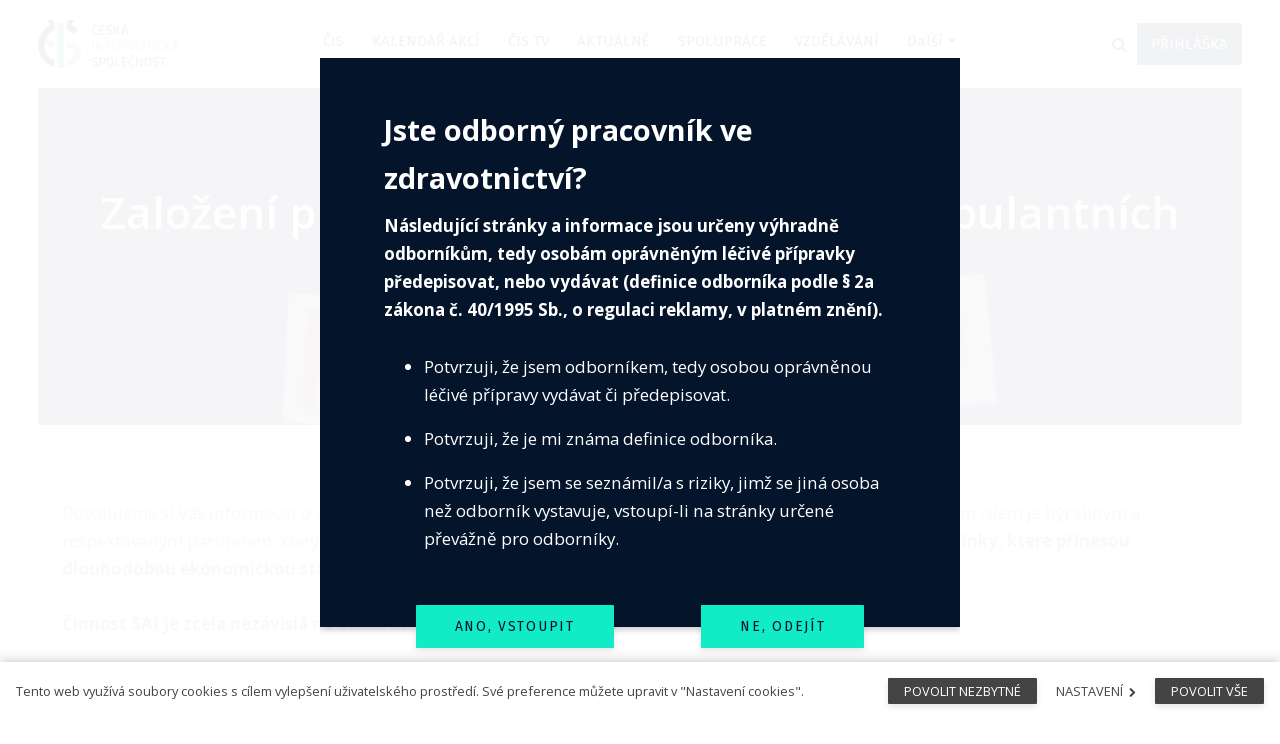

--- FILE ---
content_type: text/html; charset=utf-8
request_url: https://www.cisweb.cz/blog/zalozeni-profesniho-spolku-sdruzeni-ambulantnich-internistu-sai
body_size: 9338
content:
<!DOCTYPE html>
<html lang = "cs" class = "no-js">
<head>
  

<link type="text/css" href="https://fonts.googleapis.com/css?family=Fira+Sans:200,200i,300,300i,400,400i,500,500i,600,600i,700,700i&amp;subset=latin-ext" rel="stylesheet" />
<link type="text/css" href="https://fonts.googleapis.com/css?family=Merriweather:300,300i,400,400i,700,700i&amp;subset=latin-ext" rel="stylesheet" />
<link type="text/css" href="https://fonts.googleapis.com/css?family=Open+Sans:300,300i,400,400i,600,600i,700,700i&amp;subset=latin-ext" rel="stylesheet" />
<link type="text/css" href="https://fonts.googleapis.com/css?family=Spectral:400,400i,600,600i&amp;subset=latin-ext" rel="stylesheet" />
<link type="text/css" href="https://www.cisweb.cz/assets/cs/css/cached.1769731765.1210314326.core.css" rel="stylesheet" />




  

<meta charset="utf-8" />
<meta name="keywords" />
<meta name="description" content="Cílem SAI je být silným a respektovaným partnerem, který zajistí pro nestátní ambulantní zařízení odbornosti 101 interna takové podmínky, které přinesou dlouhodobou ekonomickou stabilitu a perspektivu pro rozvoj oboru. " />
<meta name="author" content="solidpixels., https://www.solidpixels.com" />
<meta property="og:type" content="article" />
<meta property="og:site_name" content="Česká internistická společnost" />
<meta property="og:url" content="https://www.cisweb.cz/blog/zalozeni-profesniho-spolku-sdruzeni-ambulantnich-internistu-sai" />
<meta property="og:title" content="Založení profesního spolku Sdružení ambulantních internistů (SAI)" />
<meta name="robots" content="index, follow" />
<meta property="og:description" content="Cílem SAI je být silným a respektovaným partnerem, který zajistí pro nestátní ambulantní zařízení odbornosti 101 interna takové podmínky, které přinesou dlouhodobou ekonomickou stabilitu a perspektivu pro rozvoj oboru. " />
<meta property="og:image" content="https://www.cisweb.cz/files/transporte-y-envio-de-documentos-696x365.jpg" />
<meta name="fb:app_id" content="518936135263185" />
<meta name="viewport" content="width=device-width, initial-scale=1.0" />
<meta http-equiv="X-UA-Compatible" content="IE=edge" />
<meta type="image/png" name="msapplication-square70x70logo" content="https://www.cisweb.cz/files/resize/70/70/cis-logo.png" />
<title>Založení profesního spolku Sdružení ambulantních internistů (SAI)</title>
<script type="text/javascript">var CMS_URL = "https://www.cisweb.cz";</script>
<script type="text/javascript">var CMS_ASSETS_URL = "https://www.cisweb.cz/assets/cs";</script>
<script type="text/javascript">document.documentElement.className = document.documentElement.className.replace("no-js","js");</script>
<script type="text/javascript">
      (function(w){
        var cachedDate = !!localStorage.fontCacheExpires && parseInt(localStorage.getItem('fontCacheExpires'));
        var currentTime = new Date().getTime();

        if (cachedDate && cachedDate > currentTime) {
          document.documentElement.className += ' fonts-loaded';
        }
      }(this));</script>
<script type="text/javascript">var CMS_CONFIG = {"app":{"defaults":{"map":{"libraries":[],"filters":[],"useCustomMarker":true,"scrollwheel":false,"mapTypeControl":false,"clusterer":{"imagePath":"https:\/\/developers.google.com\/maps\/documentation\/javascript\/examples\/markerclusterer\/m","gridSize":50,"maxZoom":18},"asyncInViewport":true,"showPopupLabels":true},"imagePlaceholder":"none","lazyImages":{"init":false,"lazyClass":"is-lazy","loadingClass":"is-loading","loadedClass":"is-loaded","expand":800,"hFac":1},"inViewport":{"elementSelector":".section-body, .section .row-main, .gallery-item","offset":0,"onlyForward":true},"coverVideo":{"elementSelector":"[data-cover-video]","aspectRatio":1.7778,"width":"1120","height":"630","showPlaceholder":false,"audio":false,"autoplay":true,"autoplayOffset":100,"cover":true,"startTime":null},"scrollTo":{"elementSelector":"a[href*=\\#]:not([href=\\#]):not(.no-scroll)","offsetTop":0,"timing":1000},"forms":{"elementSelector":".section form.block-form:not(.no-ajax)","validation":true,"inline":true,"ajax":true},"attachment":{"elementSelector":"input.field-control[type=\"file\"]","resetButtonClass":"icon icon-times","filenameLabelClass":"field-filename"},"swiper":{"elementSelector":"[data-slider]","containerModifierClass":"gallery-slider-","slideClass":"gallery-slider-item","slideActiveClass":"is-active","wrapperClass":"gallery-slider-wrapper","loop":true,"navigation":{"nextEl":".slider-btn-next","prevEl":".slider-btn-prev"},"pagination":{"el":".slider-pager","type":"bullets","clickable":true}},"fancybox":{"elementSelector":".fancybox:not(.noLightbox)","fitToView":true,"autosize":true,"openEffect":"none","padding":0,"closeEffect":"none"},"parallax":{"elementSelector":"[data-parallax]","speedDivider":4,"continuous":true,"scrollOffset":100,"useOnMobile":true,"useOnTablet":true}},"nav":{"useMobileOnPhone":false,"useMobileOnTablet":false,"useMobileOnDesktop":false,"sm":{"type":"toggle","collapsible":false},"lg":{"type":"priority"}},"breakpoints":{"nav":640,"grid":320,"screenSmall":480,"layout":640,"image":{"360":360,"640":640,"980":980,"1280":1280,"1920":1920,"2600":2600}},"typography":{"headingsLarge":1.2,"headingsModularRatio":{"sm":1.25,"md":1.33}},"async_js":{"async-polyfills.js":["https:\/\/cdn.solidpixels.com\/2.28\/template_core\/js\/processed\/async-polyfills.js"],"async-fancybox.js":["https:\/\/cdn.solidpixels.com\/2.28\/template_core\/js\/processed\/async-fancybox.js"],"async-slider.js":["https:\/\/cdn.solidpixels.com\/2.28\/template_core\/js\/processed\/async-slider.js"]}},"environment":"solidpixels.","language":{"name":"cs","name_full":"\u010cesk\u00fd","prefix":"cs","assets":"cs","i18n":"cs","locale":["cs_CZ.utf-8"],"cms_status":1,"i18n_messages":{":count files":{"one":":count soubor","few":":count soubory","other":":count soubor\u016f"},"date":{"date":{"long":"%N, %d. %C %Y","short":"%d.%m.%Y"},"days":{"abbr":["Ne","Po","\u00dat","St","\u010ct","P\u00e1","So"],"acc":["V ned\u011bli","V pond\u011bl\u00ed","V \u00fater\u00fd","Ve st\u0159edu","Ve \u010dtvrtek","V p\u00e1tek","V sobotu"],"other":["Ned\u011ble","Pond\u011bl\u00ed","\u00dater\u00fd","St\u0159eda","\u010ctvrtek","P\u00e1tek","Sobota"]},"months":{"abbr":["Led","\u00dano","B\u0159e","Dub","Kv\u011b","\u010crv","\u010crc","Srp","Z\u00e1\u0159","\u0158\u00edj","Lis","Pro"],"gen":["ledna","\u00fanora","b\u0159ezna","dubna","kv\u011btna","\u010dervna","\u010dervence","srpna","z\u00e1\u0159\u00ed","\u0159\u00edjna","listopadu","prosince"],"other":["Leden","\u00danor","B\u0159ezen","Duben","Kv\u011bten","\u010cerven","\u010cervenec","Srpen","Z\u00e1\u0159\u00ed","\u0158\u00edjen","Listopad","Prosinec"]},"order":["date","month","year"],"time":{"long":"%H:%M:%S","short":"%H:%M"},"am":"dop.","pm":"odp.","less_than_minute_ago":"p\u0159ed chv\u00edl\u00ed","minute_ago":{"one":"p\u0159ibli\u017en\u011b p\u0159ed minutou","other":"p\u0159ed {delta} minutami"},"hour_ago":{"one":"p\u0159ibli\u017en\u011b p\u0159ed hodinou","other":"p\u0159ed {delta} hodinami"},"day_ago":{"one":"v\u010dera","other":"p\u0159ed {delta} dny"},"week_ago":{"one":"p\u0159ed t\u00fddnem","other":"p\u0159ed {delta} t\u00fddny"},"month_ago":{"one":"p\u0159ed m\u011bs\u00edcem","other":"p\u0159ed {delta} m\u011bs\u00edci"},"year_ago":{"one":"p\u0159ed rokem","other":"p\u0159ed {delta} lety"},"less_than_minute_until":"za chv\u00edli","minute_until":{"one":"p\u0159ibli\u017en\u011b za minutu","few":"za {delta} minuty","other":"za {delta} minut"},"hour_until":{"one":"p\u0159ibli\u017en\u011b za hodinu","few":"za {delta} hodiny","other":"za {delta} hodin"},"day_until":{"one":"z\u00edtra","few":"za {delta} dny","other":"za {delta} dn\u016f"},"week_until":{"one":"za t\u00fdden","few":"za {delta} t\u00fddny","other":"za {delta} t\u00fddn\u016f"},"month_until":{"one":"za m\u011bs\u00edc","few":"za {delta} m\u011bs\u00edce","other":"za {delta} m\u011bs\u00edc\u016f"},"year_until":{"one":"za rok","few":"za {delta} roky","other":"za {delta} let"},"never":"nikdy"},"valid":{"alpha":"Pole :field m\u016f\u017ee obsahovat pouze p\u00edsmena","alpha_dash":"Pole :field m\u016f\u017ee obsahovat pouze p\u00edsmena, \u010d\u00edslice, poml\u010dku a potr\u017e\u00edtko","alpha_numeric":"Pole :field m\u016f\u017ee obsahovat pouze p\u00edsmena a \u010d\u00edslice","color":"Do pole :field mus\u00edte zadat k\u00f3d barvy","credit_card":"Do pole :field mus\u00edte zadat platn\u00e9 \u010d\u00edslo platebn\u00ed karty","date":"Do pole :field mus\u00edte zadat datum","decimal":{"one":"Do pole :field mus\u00edte zadat \u010d\u00edslo s jedn\u00edm desetinn\u00fdm m\u00edstem","other":"Do pole :field mus\u00edte zadat \u010d\u00edslo s :param2 desetinn\u00fdmi m\u00edsty"},"digit":"Do pole :field mus\u00edte zadat cel\u00e9 \u010d\u00edslo","email":"Do pole :field mus\u00edte zadat e-mailovou adresu","email_domain":"Do pole :field mus\u00edte zadat platnou e-mailovou dom\u00e9nu","equals":"Pole :field se mus\u00ed rovnat :param2","exact_length":{"one":"Pole :field mus\u00ed b\u00fdt dlouh\u00e9 p\u0159esn\u011b 1 znak","few":"Pole :field mus\u00ed b\u00fdt p\u0159esn\u011b :param2 znaky dlouh\u00e9","other":"Pole :field mus\u00ed b\u00fdt p\u0159esn\u011b :param2 znak\u016f dlouh\u00e9"},"in_array":"Do pole :field mus\u00edte vlo\u017eit pouze jednu z dovolen\u00fdch mo\u017enost\u00ed","ip":"Do pole :field mus\u00edte zadat platnou ip adresu","match":"Pole :field se mus\u00ed shodovat s polem :param2","max_length":{"few":"Pole :field mus\u00ed b\u00fdt nanejv\u00fd\u0161 :param2 znaky dlouh\u00e9","other":"Pole :field mus\u00ed b\u00fdt nanejv\u00fd\u0161 :param2 znak\u016f dlouh\u00e9"},"min_length":{"one":"Pole :field mus\u00ed b\u00fdt alespo\u0148 jeden znak dlouh\u00e9","few":"Pole :field mus\u00ed b\u00fdt alespo\u0148 :param2 znaky dlouh\u00e9","other":"Pole :field mus\u00ed b\u00fdt alespo\u0148 :param2 znak\u016f dlouh\u00e9"},"not_empty":"Pole :field nesm\u00ed b\u00fdt pr\u00e1zdn\u00e9","numeric":":field mus\u00ed m\u00edt \u010d\u00edselnou hodnotu","phone":"Pole :field mus\u00ed b\u00fdt platn\u00e9 telefonn\u00ed \u010d\u00edslo","range":"Hodnota pole :field mus\u00ed le\u017eet v intervalu od :param2 do :param3","regex":"Pole :field mus\u00ed spl\u0148ovat po\u017eadovan\u00fd form\u00e1t","url":"Do pole :field mus\u00edte zadat platnou adresu URL"},":field must contain only letters":"Pole \":field\" m\u016f\u017ee obsahovat pouze p\u00edsmena",":field must contain only numbers, letters and dashes":"Pole \":field\" m\u016f\u017ee obsahovat pouze p\u00edsmena, \u010d\u00edslice, poml\u010dku a potr\u017e\u00edtko",":field must contain only letters and numbers":"Pole \":field\" m\u016f\u017ee obsahovat pouze p\u00edsmena a \u010d\u00edslice",":field must be a color":"Do pole \":field\" mus\u00edte zadat k\u00f3d barvy",":field must be a credit card number":"Do pole \":field\" mus\u00edte zadat platn\u00e9 \u010d\u00edslo platebn\u00ed karty",":field must be a date":"Do pole \":field\" mus\u00edte zadat datum",":field must be a decimal with :param2 places":{"one":"Do pole \":field\" mus\u00edte zadat \u010d\u00edslo s <strong>jedn\u00edm<\/strong> desetinn\u00fdm m\u00edstem","other":"Do pole \":field\" mus\u00edte zadat \u010d\u00edslo s <strong>:param2<\/strong> desetinn\u00fdmi m\u00edsty"},":field must be a digit":"Do pole \":field\" mus\u00edte zadat cel\u00e9 \u010d\u00edslo",":field must be an email address":"Do pole \":field\" mus\u00edte zadat e-mailovou adresu",":field must contain a valid email domain":"Do pole \":field\" mus\u00edte zadat platnou e-mailovou dom\u00e9nu",":field must equal :param2":"Pole \":field\" se mus\u00ed rovnat <strong>:param2<\/strong>",":field must be exactly :param2 characters long":{"one":"Pole \":field\" mus\u00ed b\u00fdt dlouh\u00e9 p\u0159esn\u011b <strong>1<\/strong> znak","few":"Pole \":field\" mus\u00ed b\u00fdt p\u0159esn\u011b <strong>:param2<\/strong> znaky dlouh\u00e9","other":"Pole \":field\" mus\u00ed b\u00fdt p\u0159esn\u011b <strong>:param2<\/strong> znak\u016f dlouh\u00e9"},":field must be one of the available options":"Do pole \":field\" mus\u00edte vlo\u017eit pouze jednu z dovolen\u00fdch mo\u017enost\u00ed",":field must be an ip address":"Do pole \":field\" mus\u00edte zadat platnou ip adresu",":field must be the same as :param3":"Pole \":field\" se mus\u00ed shodovat s polem <strong>\":param3\"<\/strong>",":field must not exceed :param2 characters long":{"few":"Pole \":field\" mus\u00ed b\u00fdt nanejv\u00fd\u0161 <strong>:param2<\/strong> znaky dlouh\u00e9","other":"Pole \":field\" mus\u00ed b\u00fdt nanejv\u00fd\u0161 <strong>:param2<\/strong> znak\u016f dlouh\u00e9"},":field must be at least :param2 characters long":{"one":"Pole \":field\" mus\u00ed b\u00fdt alespo\u0148 <strong>1<\/strong> znak dlouh\u00e9","few":"Pole \":field\" mus\u00ed b\u00fdt alespo\u0148 <strong>:param2<\/strong> znaky dlouh\u00e9","other":"Pole \":field\" mus\u00ed b\u00fdt alespo\u0148 <strong>:param2<\/strong> znak\u016f dlouh\u00e9"},":field must not be empty":"Pole \":field\" nesm\u00ed b\u00fdt pr\u00e1zdn\u00e9",":field must be numeric":"\":field\" mus\u00ed m\u00edt \u010d\u00edselnou hodnotu",":field must be a phone number":"Pole \":field\" mus\u00ed b\u00fdt platn\u00e9 telefonn\u00ed \u010d\u00edslo",":field must be within the range of :param2 to :param3":"Hodnota pole \":field\" mus\u00ed le\u017eet v intervalu <strong>od :param2 do :param3<\/strong>",":field does not match the required format":"Pole \":field\" mus\u00ed spl\u0148ovat po\u017eadovan\u00fd form\u00e1t",":field must be a url":"Do pole \":field\" mus\u00edte zadat platnou adresu URL",":field is not valid domain \/ hostname":"Do pole \":field\" mus\u00edte zadat platnou dom\u00e9nu","availability - in_stock":"Skladem","availability - out_of_stock":"Na objedn\u00e1n\u00ed","availability - sold_out":"Prodej ukon\u010den","availability - does_not_exist":"Nen\u00ed dostupn\u00e1","status - new":"Nov\u00e1","status - in_progress":"Vy\u0159izuje se","status - finished":"Dokon\u010den\u00e1","status - storno":"Storno"},"validation":{"required":"Pole \"{label}\" nesm\u00ed b\u00fdt pr\u00e1zdn\u00e9","email":"Do pole \"{label}\" mus\u00edte zadat e-mailovou adresu","tel":"Pole \"{label}\" mus\u00ed b\u00fdt platn\u00e9 telefonn\u00ed \u010d\u00edslo","maxLength":"Pole \"{label}\" mus\u00ed b\u00fdt nanejv\u00fd\u0161 <strong>{maxLength}<\/strong> znak\u016f dlouh\u00e9","minLength":"Pole \"{label}\" mus\u00ed b\u00fdt alespo\u0148 <strong>{minLength}<\/strong> znak\u016f dlouh\u00e9","maxFileSize":"Soubor je p\u0159\u00edli\u0161 velk\u00fd, maxim\u00e1ln\u00ed velikost souboru je {maxFileSize}."},"i18n_code":"cs","site_url":"https:\/\/www.cisweb.cz"},"site_url":"https:\/\/www.cisweb.cz","cms_url":"https:\/\/www.cisweb.cz\/cms","cdn_url":"https:\/\/cdn.solidpixels.com\/2.28","assets_url":"https:\/\/www.cisweb.cz\/assets\/cs","api_google_key":"AIzaSyCA8GqNOXUFqTpqTdDsBpUhhme3waeb2pk","api_sentry_key":"https:\/\/2330b8b920037a6bdc40ba9682d1ca48@o4510499984769024.ingest.de.sentry.io\/4510500090282064","date_format":{"visible":"d. m. Y","internal":"Y-m-d"},"cookies":{"bar_hidden":false,"ac_allowed":true,"mc_allowed":true},"fonts":{"Fira Sans":[{"weight":"200"},{"weight":"300"},{"weight":"400"},{"weight":"500"},{"weight":"600"},{"weight":"700"}],"Merriweather":[{"weight":"300"},{"weight":"400"},{"weight":"700"}],"Open Sans":[{"weight":"300"},{"weight":"400"},{"weight":"600"},{"weight":"700"}],"Spectral":[{"weight":"400"},{"weight":"600"}]}};</script>
<link type="image/png" href="https://www.cisweb.cz/files/cis-logo.png" rel="shortcut icon" />
<link type="image/png" href="https://www.cisweb.cz/files/resize/57/57/cis-logo.png" rel="apple-touch-icon-precomposed" sizes="57x57" />
<link type="image/png" href="https://www.cisweb.cz/files/resize/72/72/cis-logo.png" rel="apple-touch-icon-precomposed" sizes="72x72" />
<link type="image/png" href="https://www.cisweb.cz/files/resize/60/60/cis-logo.png" rel="apple-touch-icon-precomposed" sizes="60x60" />
<link type="image/png" href="https://www.cisweb.cz/files/resize/76/76/cis-logo.png" rel="apple-touch-icon-precomposed" sizes="76x76" />
<link type="image/png" href="https://www.cisweb.cz/files/resize/32/32/cis-logo.png" rel="icon" sizes="32x32" />
<link type="image/png" href="https://www.cisweb.cz/files/resize/16/16/cis-logo.png" rel="icon" sizes="16x16" />

  
</head>
<body class = "production not-mobile not-tablet  use-menu-text-underline use-headings-underline use-menu-bar use-header-fixed use-header-priority cms-article-read cms-article-cs_article53">


  <div id = "page" class = "page">
      <div id = "header" class = "header">
        <div class = "row-main">
          <div class = "menu menu--bar menu--sm-nav-primary-left menu--bar-logo-left menu--bar-primary-center menu--bar-secondary-right menu--bar-misc-right menu--sm-logo-center menu--sm-toggle-right menu--sm-special-left menu--sm-misc-bottom menu--sm-flyout_right menu--lg-priority">
    <div class = "menu__region menu__toggle">
      <button id = "nav-toggle" type = "button" data-sm-type = "flyout_right" data-lg-type = "priority" data-toggle = "nav" data-target = "#menu-main" class = "nav-toggle nav-toggle--cross" aria-expanded = "false">
        <span class = "nav-toggle-icon cssicon cssicon--size-parent cssicon--hamburger"><span></span></span>
        <span class = "nav-toggle-label">Menu</span>
      </button>
    </div>

    <div class = "menu__region menu__header">
        <div class = "logo logo-image">

            <a class = "logo-element" href = "https://www.cisweb.cz" title = "Česká internistická společnost"><span><img src="https://www.cisweb.cz/files/01.svg" alt="Česká internistická společnost"></img></span></a>
        </div>


    </div>

  <!-- Duplicitni zobrazeni elementu, ktere by se normalne na mobilu schovaly do menu -->
  <div class = "menu__region menu__special">
      <nav id="menu-secondary" class="nav nav--secondary"><ul id="menu-37" class="nav__list"><li class="nav__item search-toggle"><span class="nav__link "><span class="nav__label">Vyhledávání</span></span></li> <li class="nav__item link-highlighted-right nav__item--btn"><a href="https://www.cisweb.cz/prihlaska" class="nav__link "><span class="nav__label">PŘIHLÁŠKA</span></a></li></ul></nav>
  </div> <!-- /menu__special -->

  <div class = "menu__wrapper">
    <div class = "menu__region menu__inner">
        <div class = "menu__region menu__primary" data-nav = "priority" data-submenu = "doubleTap">
            <nav id = "menu-main" class = "nav nav--primary" aria-label = "Hlavní navigace">
              <ul id="menu-1" class="nav__list"><li class="nav__item"><a href="https://www.cisweb.cz/o-nas" class="nav__link "><span class="nav__label">ČIS</span></a><div class="submenu"><ul id="menu-45" class="nav__list"><li class="nav__item"><a href="https://www.cisweb.cz/o-nas" class="nav__link "><span class="nav__label">O NÁS</span></a></li> <li class="nav__item"><a href="https://www.cisweb.cz/interna" class="nav__link "><span class="nav__label">INTERNA</span></a></li> <li class="nav__item"><a href="https://www.cisweb.cz/vedeni-spolecnosti" class="nav__link "><span class="nav__label">VEDENÍ SPOLEČNOSTI</span></a></li> <li class="nav__item"><a href="https://www.cisweb.cz/volby" class="nav__link "><span class="nav__label">VOLBY</span></a></li> <li class="nav__item"><a href="https://www.cisweb.cz/zapisy-ze-schuzi" class="nav__link "><span class="nav__label">ZÁPISY ZE SCHŮZÍ </span></a></li></ul></div></li> <li class="nav__item"><a href="https://www.cisweb.cz/kalendar-akci" class="nav__link "><span class="nav__label">KALENDÁŘ AKCÍ</span></a></li> <li class="nav__item"><a href="https://www.cisweb.cz/cis-tv" class="nav__link "><span class="nav__label">ČIS TV</span></a></li> <li class="nav__item"><a href="https://www.cisweb.cz/aktualne" class="nav__link "><span class="nav__label">AKTUÁLNĚ </span></a></li> <li class="nav__item"><a href="https://www.cisweb.cz/spoluprace" class="nav__link "><span class="nav__label">SPOLUPRÁCE</span></a></li> <li class="nav__item"><a href="https://www.cisweb.cz/vzdelavani" class="nav__link "><span class="nav__label">VZDĚLÁVÁNÍ</span></a></li> <li class="nav__item"><a href="https://www.cisweb.cz/sekce-spolecnosti" class="nav__link "><span class="nav__label">SEKCE SPOLEČNOSTI</span></a></li> <li class="nav__item"><a href="https://www.cisweb.cz/casopis" class="nav__link "><span class="nav__label">ČASOPIS</span></a></li> <li class="nav__item"><a href="https://www.cisweb.cz/kontakt" class="nav__link "><span class="nav__label">KONTAKT</span></a></li></ul>
            </nav>

        </div><!-- /menu__primary -->

        <div class = "menu__region menu__secondary">
            <nav id="menu-secondary" class="nav nav--secondary"><ul id="menu-37" class="nav__list"><li class="nav__item search-toggle"><span class="nav__link "><span class="nav__label">Vyhledávání</span></span></li> <li class="nav__item link-highlighted-right nav__item--btn"><a href="https://www.cisweb.cz/prihlaska" class="nav__link "><span class="nav__label">PŘIHLÁŠKA</span></a></li></ul></nav>
        </div><!-- /menu__secondary -->

    </div>
  </div>
</div>
        </div>
      </div>
    <div id = "main" class = "main">
      <div class="section section-has-background section-height-normal section-align-middle section-color-inverse article-hero"><div class="section-body"><div class="row-main"><div class="col col-1-12 grid-12-12"><div class="block block-heading" data-lb="region" data-lb-id="sections.0.rows.0.columns.0.regions.0"><h1 class="align-center text-h1">Založení profesního spolku Sdružení ambulantních internistů (SAI)</h1></div></div></div>
<div class="row-main"><div class="col col-1-12 grid-12-12"><div class="block block-dynamic_inline article-date" data-lb="region" data-lb-id="sections.0.rows.1.columns.0.regions.0"><div class="align-center">16. prosince 2019</div></div></div></div></div><div class="section-background section-background-cover" style="background-color:#fff"><img class="is-lazy" style="object-position:50% 50%;font-family:&#x27;object-fit:cover;object-position:50% 50%&#x27;" alt="" srcSet="https://www.cisweb.cz/files/responsive/360/0/transporte-y-envio-de-documentos-696x365.jpg 360w,https://www.cisweb.cz/files/responsive/640/0/transporte-y-envio-de-documentos-696x365.jpg 640w,https://www.cisweb.cz/files/responsive/980/0/transporte-y-envio-de-documentos-696x365.jpg 696w" sizes="(orientation: portrait) 337.51vw, 100vw"/></div><div class="section-overlay" style="background-color:rgba(4,20,43,0.4078125)"></div></div><div class="section section-height-normal section-align-middle section-color-default"><div class="section-body"><div class="row-main"><div class="col col-1-12 grid-12-12"><div class="block block-inline" data-lb="region" data-lb-id="sections.1.rows.0.columns.0.regions.0"><p>Dovolujeme si Vás informovat o založení profesního spolku <strong>Sdružení ambulantních internistů </strong>(SAI), jehož hlavním cílem je být silným a respektovaným partnerem, který zajistí <strong>pro </strong><strong>nestátní ambulantní zařízení odbornosti 101 interna takové podmínky, které přinesou dlouhodobou ekonomickou stabilitu a perspektivu pro rozvoj oboru</strong>.</p>

<p><strong>Činnost SAI je zcela nezávislá na České internistické společnosti.&nbsp;</strong></p>

<p>V&nbsp;prvním pololetí 2020 nás čekají hned tři velké úkoly:</p>

<ul>
	<li><strong>Dohodovací řízení o úhradách pro rok 2021 </strong></li>
	<li><strong>Jednání s&nbsp;pojišťovnami o strategii v&nbsp;oboru</strong></li>
	<li><strong>Jednání o valorizaci výkonů</strong></li>
</ul>

<p>SAI bude úzce spolupracovat s&nbsp;Českou internistickou společností ČLS JEP a jsme přesvědčeni, že toto spojení zajistí jednotný postup při prosazování zájmů oboru interny, jako celku. Nezbytnou podmínkou pro úspěch však je mít dostatečně silný mandát v&nbsp;podobě plných mocí od poskytovatelů, konkrétně nestátních zdravotnických zařízení. Jsme přesvědčeni, že ambulantní internisté potřebují silnou reprezentaci k&nbsp;prosazování svých společných zájmů a priorit vůči zdravotním pojišťovnám a Ministerstvu zdravotnictví, přičemž pro dosažení úspěchu je nezbytné hrát aktivní roli.</p>

<p>Je Vaší svobodnou volbou se rozhodnout, komu svou plnou moc dáte, ale <strong><u>byli bychom rádi, aby Ti z&nbsp;vás, kteří dali zmocnění jiným spolkům, případně doposud nedali žádné, zvážili, zda nedat důvěru SAI</u></strong>, přičemž nezáleží na tom, jestli jste nebo nejste jeho členem. Podepsáním nové plné moci se ruší platnost té dříve udělené.</p>

<p>Při Vašem rozhodování prosím zvažte nejen to, kdo Vás bude zastupovat v&nbsp;samotném Dohodovacím řízení, ale kdo za Vás bude vyjednávat a bojovat ohledně bonifikací úhrad, valorizací výkonů nebo jednat se zdravotními pojišťovnami při neuhrazení poskytnuté péče. <strong><u>Pokud se rozhodnete udělit plnou moc SAI máte jistotu, že budete mít silného partnera a vyjednavače pro náš obor jak pro Dohodovací řízení, tak mimo něj, což Vám ani SAS ani ČLK nezajistí</u></strong>.</p>

<p><strong>Vzor plné moci je ke stažení <a href="https://www.cisweb.cz/files/sai-plna-moc-2019-12-13.docx" target="_blank">ZDE</a>.&nbsp;</strong></p>

<p>V případě potřeby kontaktujte Ing. Mgr. Jakuba Webera (<a href="mailto:jakub.weber@oaks.cz">jakub.weber@oaks.cz</a>, 606&nbsp;086 789) ze společnosti OAKS Consulting, která je naší servisní organizací a partnerem pro přípravu podkladů a samotná vyjednávání. Vyplněnou plnou moc zašlete prosím poštou na adresu:</p>

<p>OAKS Consulting s.r.o.<br />
Ing. Jakub Weber<br />
AMAZON Court, Karolinská 661/4,<br />
186 00 Praha 8</p>
</div></div></div></div><div class="section-background" style="background-color:#ffffff"></div></div><div class="section section-height-normal section-align-middle section-color-default"><div class="section-body"><div class="row-main"><div class="col col-1-12 grid-12-12"><div class="block block-spacer" data-lb="region" data-lb-id="sections.2.rows.0.columns.0.regions.0"><div class="block-spacer-element" style="height:30px"></div></div></div></div></div></div><div class="section"><div class="section-body"><div class="row-main"><div class="col col-1-12 grid-12-12"><ul class="social-link-list center"><li><a href="https://www.facebook.com/sharer/sharer.php?u=https%3A%2F%2Fwww.cisweb.cz%2Fblog%2Fzalozeni-profesniho-spolku-sdruzeni-ambulantnich-internistu-sai%3F20260203" rel="noopener" title="Facebook" class="social-link social-link-share social-facebook" target="_blank" aria-label="Sdílet na Facebooku"><span>Facebook</span></a></li> <li><a href="https://twitter.com/share?url=https%3A%2F%2Fwww.cisweb.cz%2Fblog%2Fzalozeni-profesniho-spolku-sdruzeni-ambulantnich-internistu-sai%3F20260203&amp;text=Zalo%C5%BEen%C3%AD+profesn%C3%ADho+spolku+Sdru%C5%BEen%C3%AD+ambulantn%C3%ADch+internist%C5%AF+%28SAI%29" rel="noopener" title="Twitter" class="social-link social-link-share social-twitter" target="_blank" aria-label="Sdílet na Twitteru"><span>Twitter</span></a></li> <li><a href="https://www.linkedin.com/shareArticle?mini=1&amp;url=https%3A%2F%2Fwww.cisweb.cz%2Fblog%2Fzalozeni-profesniho-spolku-sdruzeni-ambulantnich-internistu-sai%3F20260203&amp;summary=Zalo%C5%BEen%C3%AD+profesn%C3%ADho+spolku+Sdru%C5%BEen%C3%AD+ambulantn%C3%ADch+internist%C5%AF+%28SAI%29" rel="noopener" title="LinkedIn" class="social-link social-link-share social-linkedin" target="_blank" aria-label="Sdílet na LinkedIn"><span>LinkedIn</span></a></li></ul></div></div></div></div>
    </div>
    <div id = "footer" class = "footer" role = "contentinfo">
      <div class="row-main"><div class="col col-1-12 grid-3-12"><div class="block block-inline" data-lb="region" data-lb-id=""><h3>ČIS</h3>

<p><a href="https://www.cisweb.cz/media">Média</a><br />
<a href="https://www.cisweb.cz/guidelines">Guidelines</a><br />
<a href="https://www.cisweb.cz/predoperacni-vysetreni">Předoperační vyšetření</a></p>
</div></div> <div class="col col-4-12 grid-6-12"><div class="row"><div class="col col-1-12 grid-5-12"><div class="block block-inline" data-lb="region" data-lb-id=""><h3>Členství</h3>

<p><a href="https://www.cisweb.cz/proc-se-stat-clenem">Proč se stát členem</a><br />
<a href="https://www.cisweb.cz/clenske-prispevky">Členské příspěvky</a><br />
<a href="https://www.cisweb.cz/prihlaska">Přihláška</a><br />
<a href="https://www.cisweb.cz/aktualizace-kontaktnich-udaju">Aktualizace údajů</a></p>
</div></div> <div class="col col-6-12 grid-7-12"><div class="block block-inline" data-lb="region" data-lb-id=""><h3>Seznamy pracovišť</h3>

<p><a href="https://www.cisweb.cz/dostupnost-neobvykle-pece">Dostupnost neobvyklé&nbsp;péče</a><br />
<a href="https://www.cisweb.cz/pcsk9i">Centra pro léčbu PCSK9 inhibitory</a><br />
<a href="https://www.cisweb.cz/pracoviste-s-dostupnym-antidotem-k-dabigatranu">Pracoviště s dostupným antidotem k dabigatranu</a></p>
</div></div></div></div> <div class="col col-10-12 grid-3-12"><div class="block block-inline" data-lb="region" data-lb-id=""><h3>Sledujte nás</h3>
</div> <div class="block block-social_icons" data-lb="region" data-lb-id=""><ul class="social-link-list left"><li><a href="https://www.facebook.com/%C4%8Cesk%C3%A1-internistick%C3%A1-spole%C4%8Dnost-279374872208389/" class="social-link has-icon social-facebook" title="Facebook" target="_blank" aria-label="Přejít na Facebook"><i class="icon icon-facebook"></i></a></li><li><a href="https://www.instagram.com/interna.cis/" class="social-link has-icon social-instagram" title="Instagram" target="_blank" aria-label="Přejít na Instagram"><i class="icon icon-instagram"></i></a></li><li><a href="https://www.youtube.com/channel/UCmA1rO52TpdEMQ1JL-Xq3iA" class="social-link has-icon social-youtube" title="Youtube" target="_blank" aria-label="Přejít na Youtube"><i class="icon icon-youtube"></i></a></li></ul></div></div></div>
<div class="row-main"><div class="col col-1-12 grid-12-12"><div class="block block-divider" data-lb="region" data-lb-id=""><hr class="divider" style="margin-top:30px;margin-bottom:30px"/></div></div></div>
<div class="row-main"><div class="col col-1-12 grid-6-12"><div class="block block-image" data-lb="region" data-lb-id=""><div class="flexcard flexcard-icon flexcard-none size-lg align-left"><div class="flexcard-media"><div class="image-icon-wrapper"><div class="image-icon"><img class="is-lazy" data-src="https://www.cisweb.cz/files/logofooter.svg"/></div></div></div></div></div></div> <div class="col col-7-12 grid-6-12"><div class="block block-footer" data-lb="region" data-lb-id=""><p class="right">This site runs on <a class="author" href="https://www.solidpixels.com" target="_blank">solidpixels.</a> </p></div></div></div>
<div class="row-main"><div class="col col-1-12 grid-12-12"></div></div>
<div class="row-main"><div class="col col-1-12 grid-12-12"></div></div>
<div class="row-main"><div class="col col-1-12 grid-12-12"></div></div>
    </div>  </div>

    <div id = "panel-cookies" class = "cookie-bar">
  <div class = "cookie-bar-wrapper">
    <div class = "cookie-bar-content">
      <div class = "cookie-bar-message">
        <p>Tento web využívá soubory cookies&nbsp;s cílem vylepšení uživatelského prostředí.&nbsp;Své preference můžete upravit v "Nastavení cookies".</p>

      </div>

      <div class = "cookie-bar-settings">
        <div class = "field field-form_checkbox field-form_checkbox--cookie">
          <div class = "field-wrapper">
            <input type = "checkbox" value = "1" id = "cookies_allow_fc" checked = "checked" disabled = "disabled">
            <label for = "cookies_allow_fc">Funkční cookies</label>
          </div>
          <div class = "cookie-description">
            <p>Zprostředkovávají základní funkčnost stránky, web bez nich nemůže fungovat.</p>

          </div>
        </div>

          <div class = "field field-form_checkbox field-form_checkbox--cookie">
            <div class = "field-wrapper">
              <input type = "checkbox" id = "cookies_allow_ac" value = "1" checked = "checked" />
              <label for = "cookies_allow_ac">Analytické cookies</label>
            </div>
            <div class = "cookie-description">
              <p>Počítají návštěvnost webu a sběrem anonymních statistik umožňují provozovateli lépe pochopit své návštěvníky a stránky tak neustále vylepšovat.</p>

            </div>
          </div>

          <div class = "field field-form_checkbox field-form_checkbox--cookie">
            <div class = "field-wrapper">
              <input type = "checkbox" id = "cookies_allow_mc" value = "1" checked = "checked" />
              <label for = "cookies_allow_mc">Marketingové cookies</label>
            </div>
            <div class = "cookie-description">
              <p>Shromažďují informace pro lepší přizpůsobení reklamy vašim zájmům, a to na těchto webových stránkách i mimo ně.</p>

            </div>
          </div>
      </div>
    </div>
    <div class = "cookie-bar-actions">
      <button class = "btn btn-sm btn-confirm js-cookies-decline-all site_cookies_notification_close"><span class="btn__label">Povolit nezbytné</span></button>
      <button class = "btn btn-sm btn-simple js-cookies-toggle-settings"><span class="btn__label">Nastavení&nbsp;<i class = "icon icon-chevron-right"></i></span></button>
      <button class = "btn btn-sm btn-confirm js-cookies-confirm site_cookies_notification_close"><span class="btn__label">Povolit vybrané</span></button>
      <button class = "btn btn-sm btn-confirm js-cookies-confirm-all site_cookies_notification_close"><span class="btn__label">Povolit vše</span></button>
    </div>
  </div>
</div>


  

<script type="text/javascript" src="https://www.cisweb.cz/assets/cs/js/cached.1655371189.4042772435.core.js"></script>
<script type="text/javascript" src="https://www.cisweb.cz/assets/cs/js/cached.1769731765.2852501660.module.js"></script>
<script type="text/javascript" src="https://www.cisweb.cz/assets/cs/js/cached.1769731765.824953813.app.js"></script>
<script type="text/javascript" src="https://www.cisweb.cz/assets/cs/js/cached.app.init.js"></script>

</body>
</html>

--- FILE ---
content_type: application/javascript
request_url: https://www.cisweb.cz/assets/cs/js/cached.app.init.js
body_size: -5
content:
/* File: 
   Compiled at: 2026-01-30 01:09:37 
================================ */
App.init(CMS_CONFIG.app)



--- FILE ---
content_type: text/plain
request_url: https://www.google-analytics.com/j/collect?v=1&_v=j102&a=1490138796&t=pageview&_s=1&dl=https%3A%2F%2Fwww.cisweb.cz%2Fblog%2Fzalozeni-profesniho-spolku-sdruzeni-ambulantnich-internistu-sai&ul=en-us%40posix&dt=Zalo%C5%BEen%C3%AD%20profesn%C3%ADho%20spolku%20Sdru%C5%BEen%C3%AD%20ambulantn%C3%ADch%20internist%C5%AF%20(SAI)&sr=1280x720&vp=1280x720&_u=KGBAgAABEAAAACAAI~&jid=1965288394&gjid=1212385060&cid=883637727.1770154348&tid=UA-151940617-1&_gid=976224452.1770154348&_slc=1&z=1015105108
body_size: -449
content:
2,cG-GRBQMP4PSK

--- FILE ---
content_type: application/javascript
request_url: https://www.cisweb.cz/assets/cs/js/cached.1769731765.824953813.app.js
body_size: 115153
content:
/* File: https://cdn.solidpixels.com/2.28/template_core/js/nav-priority.js
   Compiled at: 2026-01-30 01:09:32 
================================ */
!function(e,t){"object"==typeof exports?module.exports=t(require("./vendor/jquery"),require("./util")):("object"!=typeof e.Solidpixels&&(e.Solidpixels={}),e.Solidpixels.NavPriority=t(e.jQuery,e.Util))}(this,function(e,t){var o={},i=null,r=function(e,o){this.options=o,this.$element=e,this.navList=this.$element.querySelectorAll("ul")[0],this.overflowMenu=this.createOverflowMenu(),this.overflowList=this.overflowMenu.querySelectorAll("ul")[0],this.overflowDropdown=this.$element.parentNode.querySelector("[data-nav-priority-toggle]"),this.overflowMenuIndex=t.index(this.overflowMenu),this.overflowBreakpoints=[],this.elementStyle=window.getComputedStyle(this.$element),this.breakpoints=this.getBreakpoints(),this.setupEventListeners(),this.reflowNavigation()};return r.DEFAULTS={dropdownLabel:'Dalš\xed <span class="cssicon cssicon--chevron-down"></span>',dropdownMenuClass:"reset",dropdownMenuTemplate:'<li data-nav-priority-menu class="nav__item nav-priority-dropdown dropdown" aria-hidden="true"><a id="{{dropdownMenuId}}" href="#" class="nav-priority-toggle" data-toggle="dropdown" role="button" aria-haspopup="true" aria-expanded="false" data-nav-priority-toggle>{{dropdownLabel}}</a><div class="submenu"><ul class="{{dropdownMenuClass}}" aria-labelledby="{{dropdownMenuId}}"></ul></div></li>',containerWidthOffset:15,excludeClass:"is-excluded",threshold:3,collapseAll:!1},r.prototype.getBreakpoints=function(){var e,o,i=this,r=[],n=t.makeDOMArray(this.navList.children),s=this.overflowDropdown.getBoundingClientRect().width,l=n.filter(function(e){return!t.hasClass(e,"nav-priority-dropdown")&&!t.hasClass(e,i.options.excludeClass)}),a=0,d=s;for(a=0,o=l.length;a<o;a+=1)d+=Math.ceil(n[a].getBoundingClientRect().width),r.push(d);if(e=r.length-1,r[e]-=s,this.options.collapseAll){var h=r[e];for(a=0;a<=e;a+=1)r[a]=h}return r},r.prototype.setupEventListeners=function(){i=this.handleResize.bind(this),window.addEventListener("resize",i)},r.prototype.handleResize=function(){t.throttle(this.reflowNavigation,20).call(this),t.debounce(this.reflowNavigation,20).call(this)},r.prototype.createOverflowMenu=function(){var i=this.navList.querySelector("[data-nav-priority-menu]");if(!i){var r,n="nav-link-more-"+Object.keys(o).length,s=this.options.dropdownMenuTemplate,l=this.navList.children,a=this.navList.children.length,d=l[a-1],h=[];s=s.replace("{{dropdownLabel}}",this.options.dropdownLabel).replace("{{dropdownMenuClass}}",this.options.dropdownMenuClass).replace(/{{dropdownMenuId}}/g,n),(r=document.createElement("div")).innerHTML=s,d.setAttribute("class",d.className+" is-last"),this.navList.appendChild(r.firstChild);for(var p=0;p<a;p++)if(t.hasClass(l[p],this.options.excludeClass)){h.push(l[p]);var u=e(l[p]).clone()[0];this.navList.appendChild(u)}for(var p=0;p<h.length;p++)this.navList.removeChild(h[p]);i=this.navList.querySelector("[data-nav-priority-menu]")}return i},r.prototype.addToOverflow=function(e,t){return this.overflowList.insertBefore(e,this.overflowList.firstChild),this.overflowBreakpoints.unshift(t),this.breakpoints.pop(),this.overflowBreakpoints},r.prototype.removeFromOverflow=function(e,t){return this.breakpoints.push(t),this.overflowBreakpoints.shift(),this.navList.insertBefore(e,this.overflowDropdown.parentNode),this.overflowBreakpoints},r.prototype.toggleOverflowDropdown=function(e){return this.overflowDropdown.parentNode.setAttribute("aria-hidden",e)},r.prototype.reflowNavigation=function(){if(i){for(var e=Math.ceil(this.navList.getBoundingClientRect().width-this.options.containerWidthOffset),t=this.navList.children,o=t.length;o--;)if(!t[o].classList.contains(this.options.excludeClass)&&!t[o].classList.contains("nav-priority-dropdown")){var r=this.options.collapseAll?this.breakpoints[0]:this.breakpoints[o];r>=e&&this.addToOverflow(t[o],r)}for(var n=this.overflowList.children.length;n--;)this.overflowBreakpoints[0]<e&&this.removeFromOverflow(this.overflowList.children[0],this.overflowBreakpoints[0]);this.toggleOverflowDropdown(0===this.overflowList.children.length)}},r.prototype.destroy=function(){if(window.removeEventListener("resize",i),i=null,this.overflowList.children.length)for(;this.overflowList.children.length;)this.removeFromOverflow(this.overflowList.children[0],this.overflowBreakpoints[0]);return this.toggleOverflowDropdown(0==this.overflowList.children.length),this.$element},e.fn.navPriority=function(e){return r.plugin(this,e)},r.create=function(e,o){var i=e.querySelectorAll("li"),n=!0;if(t.isElement(e))(0===i.length||i.length<=o.threshold)&&(n=!1);else throw n=!1,Error("element has to be DOM Element");return n?new r(e,o):null},r.plugin=function(e,i){return t.makeDOMArray(e).forEach(function(e){var n,s=t.extend({},r.DEFAULTS,"object"==typeof i&&i),l=e.getAttribute("data-uniqid");"string"==typeof i||l||(l=t.uniqId(),e.setAttribute("data-uniqid",l),n=r.create(e,s),o[l]=n),"string"==typeof i&&"destroy"==i&&l&&o[l]&&(o[l].destroy(),e.removeAttribute("data-uniqid"),delete o[l])}),o},r});

/* File: https://cdn.solidpixels.com/2.28/template_core/js/ajax.js
   Compiled at: 2026-01-30 01:09:32 
================================ */
!function(e,t){"object"==typeof exports?module.exports=t(require("./util")):("object"!=typeof e.Solidpixels&&(e.Solidpixels={}),e.Solidpixels.Ajax=t(e.Util),e.Ajax=e.Solidpixels.Ajax)}(this,function(e){var t={};return t.create=function(t,n,r){var o=arguments.length>3&&void 0!==arguments[3]?arguments[3]:{};o=e.extend(o,{"X-Requested-With":"XMLHttpRequest"});var a=Object.create(this);return a.method=t,a.url=n,a.data=r,a.xhr=new XMLHttpRequest,a.headers=o,a},t.send=function(){var t=this,n=[];return new Promise(function(r,o){t.xhr.onreadystatechange=function(){4===t.xhr.readyState&&(200===t.xhr.status?r(t.xhr.responseText):null!==t.onError?o(t.xhr.responseText,t.xhr.status):e.console.error("AJAX error: unhandled error with response status "+t.xhr.status+" and body: "+t.xhr.responseText))},t.xhr.open(t.method,t.url),Object.keys(t.headers).forEach(function(e){t.xhr.setRequestHeader(e,t.headers[e])}),t.data instanceof FormData?t.xhr.send(t.data):(n=Object.keys(t.data).map(function(e){var n=[];return Array.isArray(t.data[e])?t.data[e].forEach(function(t){n.push(e+"="+encodeURIComponent(t))}):n.push(e+"="+encodeURIComponent(t.data[e])),n.join("&")}),t.xhr.send(n.join("&")))})},t.get=function(n){var r=arguments.length>1&&void 0!==arguments[1]&&null!==arguments[1]?arguments[1]:{},o=arguments.length>2&&void 0!==arguments[2]?arguments[2]:null,a=arguments.length>3&&void 0!==arguments[3]?arguments[3]:null,s=t.create("GET",n,{},r).send();return(o||a)&&(s.then(o).catch(a),e.console.warn("Callbacks onSuccess and onError are deprecated since 2.22, use promises instead.")),s},t.post=function(n,r){var o=arguments.length>2&&void 0!==arguments[2]&&arguments[2]?arguments[2]:{"Content-Type":"application/x-www-form-urlencoded"},a=arguments.length>3&&void 0!==arguments[3]?arguments[3]:null,s=arguments.length>4&&void 0!==arguments[4]?arguments[4]:null,d=t.create("POST",n,r,o).send();return(a||s)&&(d.then(a).catch(s),e.console.warn("Callbacks onSuccess and onError are deprecated since 2.22, use promises instead.")),d},{create:t.create,post:t.post,get:t.get}});

/* File: https://cdn.solidpixels.com/2.28/template_core/js/image.js
   Compiled at: 2026-01-30 01:09:32 
================================ */
var Solidpixels=window.Solidpixels||{};Solidpixels.Image={fallback:function(i){i&&(window.picturefill&&"function"==typeof window.picturefill&&window.picturefill({elements:i}),window.objectFitImages&&"function"==typeof window.objectFitImages&&window.objectFitImages(i))},load:function(i){if(i){var e=function(t){i.classList.remove("is-loading"),i.classList.add("is-loaded"),t.target.removeEventListener(t.type,e)};i.addEventListener("load",e),i.complete&&Util.triggerEvent(i,"load")}}};

/* File: https://cdn.solidpixels.com/2.28/template_core/js/vendor/polyfill-multicolumn.js
   Compiled at: 2026-01-30 01:09:32 
================================ */
!function(t,n,i,o){var e="multicolumn",s={columnGap:15,columnCount:"auto",wrapperClass:"column-wrapper",hiddenClass:"mc-hidden",mode:"relative",childSelector:!1};function a(n,i){this.jse=n,this.element=t(n),this.options=t.extend({},s,i),this._defaults=s,this._name=e,this.init()}a.prototype={init:function(){this.doColumns(),this.setResizeHandler()},doColumns:function(n){var i=this;(void 0===n?this.element:n).each(function(){var n,o=t(this);if(!(n="auto"===i.options.columnCount?o.css("column-count")?o.css("column-count"):o[0].currentStyle.getAttribute("column-count"):i.options.columnCount)||n<2){i.destroy(o);return}var e=i.options.columnGap,s=o.prop("tagName"),a=o.attr("class"),r=o.css("margin-left"),c=o.css("margin-right"),l=o.css("margin-bottom"),d=o.css("margin-top"),p=o.css("padding-right"),u=o.css("padding-left"),h=o.css("padding-bottom"),m=o.css("padding-top"),f=o.children(i.options.childSelector),g=Math.ceil(f.length/n),v=o.parent().outerWidth()-(parseInt(u,10)+parseInt(p,10)),C=(v-e*(n-1))/n;"relative"==i.options.mode?(C=C/v*100+"%",e=e/v*100+"%"):(v=Math.floor(v),C=Math.floor(C));for(var w=t('<div class="clearfix '+i.options.wrapperClass+'"></div>').css({"margin-left":r,"margin-right":c,"margin-top":d,"margin-bottom":l,"padding-right":p,"padding-left":u,"padding-top":m,"padding-bottom":h}).clone(),y=0;y<n;y++){var b=y>0?e:0,z=f.clone(!0),F=parseInt(g*y,10),I=parseInt(F+g,10);z=z.slice(F,I);var x=t("<"+s+"/>").css({display:"block",float:"left",width:C,"margin-right":0,"margin-left":b,padding:0}).attr("class",a);w.append(x.append(z))}o.after(w).hide().addClass(i.options.hiddenClass)})},setResizeHandler:function(){var i=this;t(n).on("orientationchange pageshow resize",i.waitForFinalEvent(function(n){i.element.each(function(){var n=t(this);i.destroy(n,i.bind(i.doColumns,[n],i))})})).trigger("resize")},waitForFinalEvent:function(t,n){var i,n=n||400;return function(){var o=this,e=arguments;clearTimeout(i),i=setTimeout(function(){t.apply(o,Array.prototype.slice.call(e))},n)}},destroy:function(t,n){t.show().removeClass(this.options.hiddenClass),t.next("."+this.options.wrapperClass).remove(),"function"==typeof n&&n.call()},bind:function(t,n,i){return function(){t.apply(i,n)}}},t.fn[e]=function(n){return this.each(function(){t.data(this,"plugin_"+e,new a(this,n))})}}(jQuery,window,document);

/* File: https://cdn.solidpixels.com/2.28/template_core/js/vendor/doubletaptogo.js
   Compiled at: 2026-01-30 01:09:32 
================================ */
!function(t,n,o,i){t.fn.doubleTapToGo=function(i){return!!("ontouchstart"in n||navigator.msMaxTouchPoints||navigator.userAgent.toLowerCase().match(/windows phone os 7/i))&&(this.each(function(){var n=!1;t(this).on("click",function(o){var i=t(this);i[0]!=n[0]&&(o.preventDefault(),n=i)}),t(o).on("click touchstart MSPointerDown",function(o){for(var i=!0,a=t(o.target).parents(),e=0;e<a.length;e++)a[e]==n[0]&&(i=!1);i&&(n=!1)})}),this)}}(jQuery,window,document);

/* File: https://cdn.solidpixels.com/2.28/template_core/js/vendor/dropdown.js
   Compiled at: 2026-01-30 01:09:32 
================================ */
!function(t){"use strict";var o="is-opened",n='[data-toggle="dropdown"]',e=function(o){t(o).on("click.bs.dropdown",this.toggle)};function r(o){var n=o.attr("data-target"),e=n&&t(n);return e&&e.length?e:o.parent()}function d(e){e&&3===e.which||(t(".dropdown-backdrop").remove(),t(n).each(function(){var n=t(this),d=r(n),i={relatedTarget:this};d.removeClass("dropdown-t dropdown-r dropdown-b dropdown-l"),!(!d.hasClass(o)||e&&"click"==e.type&&/input|textarea/i.test(e.target.tagName)&&t.contains(d[0],e.target))&&(d.trigger(e=t.Event("hide.bs.dropdown",i)),e.isDefaultPrevented()||(n.attr("aria-expanded","false"),d.removeClass(o).trigger(t.Event("hidden.bs.dropdown",i))))}))}e.VERSION="3.3.7",e.prototype.toggle=function(n){var e=t(this);if(!e.is(".disabled, :disabled")){var i,a,s=r(e),p=s.hasClass(o),c=(i=s.find(".dropdown__submenu"),a=[],i&&(s.offset().top+s.outerHeight()+i.outerHeight()>t(window).innerHeight()?a.push("dropdown-t"):a.push("dropdown-b"),s.offset().left+s.outerWidth()+i.outerWidth()>t(window).innerWidth()?a.push("dropdown-r"):a.push("dropdown-l")),a);if(d(),!p){"ontouchstart"in document.documentElement&&!s.closest(".navbar-nav").length&&t(document.createElement("div")).addClass("dropdown-backdrop").insertAfter(t(this)).on("click",d);var w={relatedTarget:this};if(s.trigger(n=t.Event("show.bs.dropdown",w)),n.isDefaultPrevented())return;e.trigger("focus").attr("aria-expanded","true"),s.addClass(c.join(" ")).toggleClass(o).trigger(t.Event("shown.bs.dropdown",w))}return!1}},e.prototype.keydown=function(e){if(!(!/(38|40|27|32)/.test(e.which)||/input|textarea/i.test(e.target.tagName))){var d=t(this);if(e.preventDefault(),e.stopPropagation(),!d.is(".disabled, :disabled")){var i=r(d),a=i.hasClass(o);if(!a&&27!=e.which||a&&27==e.which)return 27==e.which&&i.find(n).trigger("focus"),d.trigger("click");var s=i.find(".dropdown-menu li:not(.disabled):visible a");if(s.length){var p=s.index(e.target);38==e.which&&p>0&&p--,40==e.which&&p<s.length-1&&p++,~p||(p=0),s.eq(p).trigger("focus")}}}};var i=t.fn.dropdown;t.fn.dropdown=function(o){return this.each(function(){var n=t(this),r=n.data("bs.dropdown");r||n.data("bs.dropdown",r=new e(this)),"string"==typeof o&&r[o].call(n)})},t.fn.dropdown.Constructor=e,t.fn.dropdown.noConflict=function(){return t.fn.dropdown=i,this},t(document).on("click.bs.dropdown.data-api",d).on("click.bs.dropdown.data-api",".dropdown form",function(t){t.stopPropagation()}).on("click.bs.dropdown.data-api",n,e.prototype.toggle).on("keydown.bs.dropdown.data-api",n,e.prototype.keydown).on("keydown.bs.dropdown.data-api",".dropdown-menu",e.prototype.keydown)}(jQuery);

/* File: https://cdn.solidpixels.com/2.28/template_core/js/sticky-footer.js
   Compiled at: 2026-01-30 01:09:32 
================================ */
!function(t,i,e){var s=function(i){this.$element=t(i),this.minHeight=t("#main").outerHeight(),this.isSticky=!1,t(e).on("load",t.proxy(this.handleResize,this)),this.handleResize()};s.prototype.handleResize=function(){var i=t("#footer");if(!i.is(":hidden")){var s=t(e).height(),h=i.offset().top+i.outerHeight(),n=t("#main"),o=n.outerHeight();s>=h?(this.isSticky=!0,n.css("min-height",o+(s-h))):this.minHeight>=o&&this.isSticky&&t("#main").css("min-height",this.minHeight)}},t.fn.stickyFooter=function(){var e=t(this),h=e.data("stickyFooter.sp");return h?i.throttle(t.proxy(h.handleResize,h))():e.data("stickyFooter.sp",h=new s(this)),this},t.fn.stickyFooter.Constructor=s}(window.jQuery,Util,window);

/* File: https://cdn.solidpixels.com/2.28/template_core/js/nav-toggle.js
   Compiled at: 2026-01-30 01:09:32 
================================ */
var Solidpixels=window.Solidpixels||{};Solidpixels.NavToggle=function(e,t){var s=function(t,s){this.options=s,this.$element=e(t),this.$wrapper=e("html"),this.$page=e(this.options.backdropSelector),this.$target=e(this.options.targetSelector),this.isOpened=!1,this.scrollOffset=0,this.$element.on("click.navToggle.sp",e.proxy(this.handleToggle,this))};return s.DEFAULTS={activeClass:"is-menu-open",toggleClass:"open",backdropSelector:".main",closeOnClick:!0,keepScrollPosition:!0},s.create=function(e,o){var i=!0;if(!t.isElement(e))throw i=!1,Error("element has to be DOM Element");return i?new s(e,o):null},s.prototype.handleToggle=function(e){return e.preventDefault(),e.stopPropagation(),this.isOpened?this.close():this.open()},s.prototype.open=function(){var t=this;return this.scrollOffset=window.pageYOffset,this.options.closeOnClick&&e(this.$target).find("a").on("click.navToggle.sp",function(){t.close()}),this.$element.addClass(this.options.toggleClass),this.$wrapper.addClass(this.options.activeClass),this.options.keepScrollPosition&&(window.Solidpixels.Waypoints.setDisabled(!0),e("body").scrollTop(this.scrollOffset)),this.isOpened=!0,this.$page.on("click.navToggle.sp",e.proxy(this.close,this)),this.$element.trigger(e.Event("shown.navToggle.sp")),this},s.prototype.close=function(){return this.$target.find("a").off("click.navToggle.sp"),this.$element.removeClass(this.options.toggleClass),this.$wrapper.removeClass(this.options.activeClass),this.options.keepScrollPosition&&(window.Solidpixels.Waypoints.setDisabled(!1),e(window).scrollTop(this.scrollOffset)),this.isOpened=!1,this.$page.off("click.navToggle.sp"),this.$element.trigger(e.Event("hidden.navToggle.sp")),this},s.prototype.destroy=function(){return this.close(),this.$element.off("click.navToggle.sp"),this.$page.off("click.navToggle.sp"),this.$target.find("a").off("click.navToggle.sp"),this.$element},e.fn.navToggle=function(o){return this.each(function(){var i=e(this),l=e(this).data("target")?{targetSelector:e(this).data("target")}:{},n=t.extend({},s.DEFAULTS,"object"==typeof o&&o,l),a=i.data("navToggle.sp");if("string"!=typeof o&&!a){var r=s.create(i[0],n);i.data("navToggle.sp",r)}"string"==typeof o&&"close"===o&&a&&a.close.call(a),"string"==typeof o&&"destroy"===o&&a&&(a.destroy.call(a),i.removeData("navToggle.sp"))})},s}(window.jQuery,Util),window.NavToggle=Solidpixels.NavToggle;

/* File: https://cdn.solidpixels.com/2.28/template_core/js/in-viewport.js
   Compiled at: 2026-01-30 01:09:32 
================================ */
window.Solidpixels=window.Solidpixels||{},window.Solidpixels.InViewport=function(i,t){var e={},o=function(o,s){if(this.options=s,this.windowHeight=i(window).height(),this.$element=i(o),this.minScroll=this.$element.offset().top-this.windowHeight-this.options.offset,this.maxScroll=this.$element.offset().top+this.$element.outerHeight()+this.options.offset,this.isVisible=this.getVisibility(),this.isVisible){var n=this.$element.get(0).className,h=this;e[n]?e[n]+=1:e[n]=1,setTimeout(function(){h.$element.addClass("in-viewport")},200*e[n]),"function"==typeof this.options.afterChange&&this.options.afterChange.call(this)}i(window).on("resize.sp.inViewport",t.throttle(i.proxy(this.handleResize,this),20)),i(window).on("scroll.sp.inViewport",t.throttle(i.proxy(this.handleScroll,this),20))};return o.DEFAULTS={elementSelector:".section-body",offset:0,onlyForward:!1,afterChange:null},o.prototype.handleResize=function(){return this.windowHeight=i(window).height(),this.minScroll=this.$element.offset().top-this.windowHeight-this.options.offset,this.maxScroll=this.$element.offset().top+this.$element.outerHeight()+this.options.offset,this},o.prototype.getVisibility=function(){var i=window.pageYOffset;return i>this.minScroll&&i<this.maxScroll},o.prototype.hasChanged=function(){var i=this.getVisibility(),t=!1;return(this.isVisible||i)&&!(this.isVisible&&i)&&(this.isVisible=i,t=!0),t},o.prototype.handleScroll=function(){if("object"==typeof this&&(!this.isVisible||!this.options.onlyForward)){var i=this.hasChanged.call(this);i&&this.isVisible?this.$element.addClass("in-viewport"):!i||this.isVisible||this.options.onlyForward||this.$element.removeClass("in-viewport"),i&&"function"==typeof this.options.afterChange&&this.options.afterChange.call(this)}},i.fn.inViewport=function(t){return this.each(function(){var e=i(this),s=i.extend({},o.DEFAULTS,e.data(),"object"==typeof t&&t),n=e.data("inViewport.sp");"string"!=typeof t&&(n?n.handleResize.call(n):e.data("inViewport.sp",n=new o(this,s)))})},i.fn.inViewport.Constructor=o,o}(window.jQuery,Util),window.InViewport=window.Solidpixels.InViewport;

/* File: https://cdn.solidpixels.com/2.28/template_core/js/scroll-to.js
   Compiled at: 2026-01-30 01:09:32 
================================ */
!function(e,o){"object"==typeof exports?module.exports=o(require("./vendor/jquery"),require("./util")):("object"!=typeof e.Solidpixels&&(e.Solidpixels={}),e.Solidpixels.ScrollTo=o(e.jQuery,e.Util))}(this,function(e,o){var t={};return t.DEFAULTS={offsetTop:0,offsetScrollTop:null,timing:1e3,cancelable:!0},t.init=function(e,n){t.options=o.extend(t.DEFAULTS,"object"==typeof n&&n);var l=null;"string"==typeof e?l=document.querySelectorAll(e):o.isElement(e)&&(l=e),[].forEach.call(l,function(e){e.addEventListener("click",t.handleClick)})},t.handleClick=function(o){var n,l=t.options,i=window.location.pathname.replace(/^\/|\/$/g,""),r=this.pathname.replace(/^\/|\/$/g,""),c=e("html, body");if(i===r&&window.location.hostname===this.hostname&&(n=e(this.hash)||e('[name="'+this.hash.slice(1)+'"]')).length){o.preventDefault();var s=n.offset().top,a=s-l.offsetTop<0?0:s-l.offsetTop;null!==l.offsetScrollTop&&s>window.pageYOffset&&(a=s-l.offsetScrollTop),l.cancelable&&c.on("scroll mousedown wheel DOMMouseScroll mousewheel keyup touchmove",function(){c.stop(),c.off("scroll mousedown wheel DOMMouseScroll mousewheel keyup touchmove")}),c.stop().animate({scrollTop:a},l.timing);var u=e.Event("scrollto:navigate");return e(document).trigger(u),!1}return!0},t.element=function(e,o,t){return o=o||500,t=t||0,new Promise(function(n){var l=e,i=arguments.length>3&&void 0!==arguments[3]?arguments[3]:window;null!==l&&null===l.offsetParent&&(l=l.parentNode);var r=i===window?window.pageYOffset:i.scrollTop,c=l.getBoundingClientRect().top;c+=t,"function"==typeof o&&(o=o(c));var s=0,a=0;function u(e,o){e===window?window.scrollTo(0,o):e.scrollTop=o}window.requestAnimationFrame(function(e){s=e,function e(t){var l,f;u(i,(l=a=t-s,f=c,(l/=o/2)<1?f/2*l*l+r:-f/2*((l-=1)*(l-2)-1)+r)),a<o?window.requestAnimationFrame(e):(u(i,r+c),n())}(e)})})},t});

/* File: https://cdn.solidpixels.com/2.28/template_core/js/events.js
   Compiled at: 2026-01-30 01:09:32 
================================ */
"undefined"==typeof WeakMap&&function(){var e=Object.defineProperty,t=Date.now()%1e9,n=function(){this.name="__st"+(1e9*Math.random()>>>0)+t+++"__"};n.prototype={set:function(t,n){var r=t[this.name];return r&&r[0]===t?r[1]=n:e(t,this.name,{value:[t,n],writable:!0}),this},get:function(e){var t;return(t=e[this.name])&&t[0]===e?t[1]:void 0},delete:function(e){var t=e[this.name];if(!t)return!1;var n=t[0]===e;return t[0]=t[1]=void 0,n},has:function(e){var t=e[this.name];return!!t&&t[0]===e}},window.WeakMap=n}(),function(){if("undefined"!=typeof window)try{var e=new window.CustomEvent("test",{cancelable:!0});if(e.preventDefault(),!0!==e.defaultPrevented)throw Error("Could not prevent default")}catch(e){var t=function(e,t){var n,r;return t=t||{bubbles:!1,cancelable:!1,detail:void 0},(n=document.createEvent("CustomEvent")).initCustomEvent(e,t.bubbles,t.cancelable,t.detail),r=n.preventDefault,n.preventDefault=function(){r.call(this);try{Object.defineProperty(this,"defaultPrevented",{get:function(){return!0}})}catch(e){this.defaultPrevented=!0}},n};t.prototype=window.Event.prototype,window.CustomEvent=t}}(),function(e,t){"function"==typeof define&&define.amd?define([],t):"object"==typeof exports?module.exports=t():e.SelectorSet=t()}(this,function(){function e(){if(!(this instanceof e))return new e;this.size=0,this.uid=0,this.selectors=[],this.indexes=Object.create(this.indexes),this.activeIndexes=[]}var t,n=window.document.documentElement,r=n.matches||n.webkitMatchesSelector||n.mozMatchesSelector||n.oMatchesSelector||n.msMatchesSelector;e.prototype.matchesSelector=function(e,t){return r.call(e,t)},e.prototype.querySelectorAll=function(e,t){return t.querySelectorAll(e)},e.prototype.indexes=[];var o=/^#((?:[\w\u00c0-\uFFFF\-]|\\.)+)/g;e.prototype.indexes.push({name:"ID",selector:function(e){var t;if(t=e.match(o))return t[0].slice(1)},element:function(e){if(e.id)return[e.id]}});var i=/^\.((?:[\w\u00c0-\uFFFF\-]|\\.)+)/g;e.prototype.indexes.push({name:"CLASS",selector:function(e){var t;if(t=e.match(i))return t[0].slice(1)},element:function(e){var t=e.className;if(t){if("string"==typeof t)return t.split(/\s/);if("object"==typeof t&&"baseVal"in t)return t.baseVal.split(/\s/)}}});var s=/^((?:[\w\u00c0-\uFFFF\-]|\\.)+)/g;e.prototype.indexes.push({name:"TAG",selector:function(e){var t;if(t=e.match(s))return t[0].toUpperCase()},element:function(e){return[e.nodeName.toUpperCase()]}}),e.prototype.indexes.default={name:"UNIVERSAL",selector:function(){return!0},element:function(){return[!0]}},t="function"==typeof window.Map?window.Map:function(){function e(){this.map={}}return e.prototype.get=function(e){return this.map[e+" "]},e.prototype.set=function(e,t){this.map[e+" "]=t},e}();var a=/((?:\((?:\([^()]+\)|[^()]+)+\)|\[(?:\[[^\[\]]*\]|['"][^'"]*['"]|[^\[\]'"]+)+\]|\\.|[^ >+~,(\[\\]+)+|[>+~])(\s*,\s*)?((?:.|\r|\n)*)/g;function c(e,t){var n,r,o,i,s,c,u=(e=e.slice(0).concat(e.default)).length,f=t,l=[];do if(a.exec(""),(o=a.exec(f))&&(f=o[3],o[2]||!f)){for(n=0;n<u;n++)if(s=(c=e[n]).selector(o[1])){for(r=l.length,i=!1;r--;)if(l[r].index===c&&l[r].key===s){i=!0;break}i||l.push({index:c,key:s});break}}while(o);return l}function u(e,t){return e.id-t.id}return e.prototype.logDefaultIndexUsed=function(){},e.prototype.add=function(e,n){var r,o,i,s,a,u,f,l,p=this.activeIndexes,d=this.selectors;if("string"==typeof e){for(o=0,r={id:this.uid++,selector:e,data:n},f=c(this.indexes,e);o<f.length;o++)s=(l=f[o]).key,(a=function(e,t){var n,r,o;for(n=0,r=e.length;n<r;n++)if(o=e[n],t.isPrototypeOf(o))return o}(p,i=l.index))||((a=Object.create(i)).map=new t,p.push(a)),i===this.indexes.default&&this.logDefaultIndexUsed(r),(u=a.map.get(s))||(u=[],a.map.set(s,u)),u.push(r);this.size++,d.push(e)}},e.prototype.remove=function(e,t){if("string"==typeof e){var n,r,o,i,s,a,u,f,l=this.activeIndexes,p={},d=1==arguments.length;for(o=0,n=c(this.indexes,e);o<n.length;o++)for(r=n[o],i=l.length;i--;)if(a=l[i],r.index.isPrototypeOf(a)){if(u=a.map.get(r.key))for(s=u.length;s--;)(f=u[s]).selector===e&&(d||f.data===t)&&(u.splice(s,1),p[f.id]=!0);break}this.size-=Object.keys(p).length}},e.prototype.queryAll=function(e){if(!this.selectors.length)return[];var t,n,r,o,i,s,a,c,f={},l=[],p=this.querySelectorAll(this.selectors.join(", "),e);for(t=0,r=p.length;t<r;t++)for(n=0,i=p[t],o=(s=this.matches(i)).length;n<o;n++)f[(c=s[n]).id]?a=f[c.id]:(a={id:c.id,selector:c.selector,data:c.data,elements:[]},f[c.id]=a,l.push(a)),a.elements.push(i);return l.sort(u)},e.prototype.matches=function(e){if(!e)return[];var t,n,r,o,i,s,a,c,f,l,p,d=this.activeIndexes,h={},v=[];for(t=0,o=d.length;t<o;t++)if(c=(a=d[t]).element(e)){for(n=0,i=c.length;n<i;n++)if(f=a.map.get(c[n]))for(r=0,s=f.length;r<s;r++)!h[p=(l=f[r]).id]&&this.matchesSelector(e,l.selector)&&(h[p]=!0,v.push(l))}return v.sort(u)},e}),function(e){var t={},n={},r=new WeakMap,o=new WeakMap,i=new WeakMap,s=Object.getOwnPropertyDescriptor(Event.prototype,"currentTarget");function a(e,t,n){var r=e[t];return e[t]=function(){return n.apply(e,arguments),r.apply(e,arguments)},e}function c(){r.set(this,!0)}function u(){r.set(this,!0),o.set(this,!0)}function f(){return i.get(this)||null}function l(e,t){s&&Object.defineProperty(e,"currentTarget",{configurable:!0,enumerable:!0,get:t||s.get})}function p(e){var s=(1===e.eventPhase?n:t)[e.type];if(s){var p=function(e,t,n){var r=[],o=t;do{if(1!==o.nodeType)break;var i=e.matches(o);if(i.length){var s={node:o,observers:i};n?r.unshift(s):r.push(s)}}while(o=o.parentElement);return r}(s,e.target,1===e.eventPhase);if(p.length){a(e,"stopPropagation",c),a(e,"stopImmediatePropagation",u),l(e,f);for(var d=0,h=p.length;d<h&&!r.get(e);d++){var v=p[d];i.set(e,v.node);for(var m=0,y=v.observers.length;m<y&&!o.get(e);m++)v.observers[m].data.call(v.node,e)}i.delete(e),l(e)}}}var d={on:function(e,r,o){var i=arguments.length>3&&void 0!==arguments[3]?arguments[3]:{},s=!!i.capture,a=s?n:t,c=a[e];c||(c=new SelectorSet,a[e]=c,document.addEventListener(e,p,s)),c.add(r,o)},off:function(e,r,o){var i=arguments.length>3&&void 0!==arguments[3]?arguments[3]:{},s=!!i.capture,a=s?n:t,c=a[e];c&&(c.remove(r,o),c.size||(delete a[e],document.removeEventListener(e,p,s)))},fire:function(e,t,n){return e.dispatchEvent(new CustomEvent(t,{bubbles:!0,cancelable:!0,detail:n}))}};"object"==typeof exports?module.exports=d:("object"!=typeof e.Solidpixels&&(e.Solidpixels={}),e.Solidpixels.Events=d)}(this);

/* File: https://cdn.solidpixels.com/2.28/template_core/js/waypoints.js
   Compiled at: 2026-01-30 01:09:32 
================================ */
!function(t,e){"object"==typeof exports?module.exports=e(require("./vendor/jquery"),require("./util"),require("./events")):("object"!=typeof t.Solidpixels&&(t.Solidpixels={}),t.Solidpixels.Waypoints=e(t.jQuery,t.Util))}(this,function(t,e){var o,i,n,a,s,r=null,l=null,c=function(t){var e=0,o=0,i=t;do e+=i.offsetTop||0,o+=i.offsetLeft||0,i=i.offsetParent;while(i);return{top:e,left:o}},u={waypointSection:null,waypointBeforeSection:null,waypointStart:null,waypointFooter:null,waypointMenu:null},p={isDisabled:!1,activeViewportWaypoint:!1,activeFirstSectionWaypoint:!1,activeStartWaypoint:!1,activeFooterWaypoint:!1,activeMenuWaypoint:!1,activeMomentum:!1};return p.DEFAULTS={waypoints:{start:!0,menu:!0,beforeFirstSection:!0,firstSection:!0,footer:!0}},p.setDisabled=function(t){this.isDisabled=t},p.getBreakpoints=function(){return u},p.toggleState=function(t,e,o,i){var n=!1;return t>=e&&!this[o]?(this[o]=!0,document.body.classList.add(i),n=!0):t<e&&this[o]&&(this[o]=!1,document.body.classList.remove(i),n=!0),n},p.handleScroll=function(t,e){if(!this.isDisabled){var o=s,i=s=window.pageYOffset,n=i-o;t.waypoints.start&&this.toggleState(i,e.waypointStart,"activeStartWaypoint","is-after-start"),t.waypoints.menu&&this.toggleState(i,e.waypointMenu,"activeMenuWaypoint","is-after-menu"),t.waypoints.beforeFirstSection&&this.toggleState(i,e.waypointBeforeSection,"activeViewportWaypoint","is-before-hero"),t.waypoints.firstSection&&this.toggleState(i,e.waypointSection,"activeFirstSectionWaypoint","is-after-hero"),t.waypoints.footer&&this.toggleState(i,e.waypointFooter,"activeFooterWaypoint","is-after-body"),o>=e.waypointStart&&!this.activeMomentum&&n>0?(this.activeMomentum=!0,document.body.classList.add("is-scrolling-down")):(o<=e.waypointStart||n<0)&&(this.activeMomentum=!1,document.body.classList.remove("is-scrolling-down"))}},p.calculateBreakpoints=function(){var t=u;return o||(o=document.getElementById("header")),i||(i=document.getElementById("footer")),n||(n=document.querySelector(".section:first-child")),s=window.pageYOffset,a=window.innerHeight,t.waypointStart=a/3,o&&(t.waypointMenu=c(o).top+o.offsetHeight),i&&(t.waypointFooter=c(i).top-a),o&&n&&(t.waypointBeforeSection=n.offsetHeight-o.offsetHeight),n&&(t.waypointSection=n.offsetHeight),u=t,t},p.init=function(t){var o=this,i=e.extend({},p.DEFAULTS,"object"==typeof t&&t),n=this.calculateBreakpoints();document.body.classList.contains("use-menu-sidebar")&&(i.waypoints.menu=!1,i.waypoints.beforeFirstSection=!1),r&&(window.removeEventListener("scroll",r),r=null),l&&(window.removeEventListener("resize",l),l=null),r=e.throttle(function(){o.handleScroll(i,n)},50),l=e.throttle(function(){o.calculateBreakpoints()},50),window.addEventListener("scroll",r),window.addEventListener("resize",l),o.handleScroll(i,n)},p});

/* File: https://cdn.solidpixels.com/2.28/template_core/js/layout.js
   Compiled at: 2026-01-30 01:09:32 
================================ */
!function(e,i){"object"==typeof exports?module.exports=i():("object"!=typeof e.Solidpixels&&(e.Solidpixels={}),e.Solidpixels.Layout=i())}(this,function(){var e={},i=function(e){var i=e.body.classList,t={isFixed:i.contains("use-header-fixed"),isTransparent:i.contains("use-header-transparent")||i.contains("use-header-background-boxed"),isHeaderHidden:i.contains("is-header-hidden"),hasFirstSectionBackground:!1,hasFirstSectionFullrow:!1,isHomepage:i.contains("is-homepage"),isToggleMenu:i.contains("use-menu-toggle"),isFixedBottomHomepage:i.contains("use-header-bottom-homepage")};return e.firstSection&&(t.hasFirstSectionBackground=!!e.firstSection.querySelector(".section-background"),t.hasFirstSectionFullrow=e.firstSection.classList.contains("section-has-fullrow")),t},t=function(e){var i=!1;return(!e.isFixed&&e.isTransparent&&!e.hasFirstSectionBackground||e.isFixed&&!e.isTransparent&&!e.hasFirstSectionBackground||e.isFixed&&e.isTransparent&&!e.hasFirstSectionBackground||e.isFixed&&!e.isTransparent&&e.hasFirstSectionBackground)&&(i=!0),(e.isFixed&&e.isHomepage&&e.isFixedBottomHomepage||e.isTransparent&&e.hasFirstSectionFullrow||e.isHeaderHidden||e.isToggleMenu)&&(i=!1),i};return e.firstSectionIndent=function(e){t(i(e))&&(e.header&&e.header.classList.add("show-header"),e.main.classList.add("shown-header"))},{init:function(){var i={body:document.body,header:document.getElementById("header"),footer:document.getElementById("footer"),main:document.getElementById("main"),firstSection:document.querySelector(".section:first-child")};Object.keys(e).forEach(function(t){"function"==typeof e[t]&&e[t](i)})}}});

/* File: https://cdn.solidpixels.com/2.28/template_core/js/form-submit.js
   Compiled at: 2026-01-30 01:09:32 
================================ */
!function(e,t){"object"==typeof exports?module.exports=t(require("./ajax"),require("./util")):("object"!=typeof e.Solidpixels&&(e.Solidpixels={}),e.Solidpixels.FormSubmit=t(e.Solidpixels.Ajax,e.Util))}(this,function(e,t){var o=function(e,t){this.form=e,this.options=t,"form"===t.feedbackElement?this.feedback=this.form:this.feedback=this.form.querySelector(this.options.feedbackElement)};return o.DEFAULTS={validation:!0,inline:!1,ajax:!0,history:!0,feedbackElement:"form",onSuccess:null,onError:null},o.create=function(e,r){if(!t.isElement(e))return!1;r=t.extend({},o.DEFAULTS,r);var i=new o(e,r);return r.onSuccess||(r.onSuccess=i.onSuccess),r.onError||(r.onError=i.onError),e.setAttribute("novalidate",""),e.addEventListener("submit",function(t){t.preventDefault(),i.setState(e,"loading"),r.validation?window.Validation.validateSection(e).then(function(t){!0===t?i.handleSubmit(e,r.ajax).then(r.onSuccess.bind(i)).catch(r.onError.bind(i)):(i.setState(e,"error"),window.Validation.focusInput(t[0]))}):i.handleSubmit(e,r.ajax).then(r.onSuccess||i.onSuccess).catch(r.onError||i.onError)}),r.validation&&r.inline&&window.Validation.initInline(e),i},o.prototype.setState=function(e,t){var o=e.querySelectorAll('[type="submit"]')[0];return"loading"===t?(o.disabled=!0,o.classList.add("is-loading")):(o.disabled=!1,o.classList.remove("is-loading")),e},o.prototype.handleSubmit=function(e){var o,r=arguments.length>1&&void 0!==arguments[1]&&arguments[1],i=arguments.length>2&&void 0!==arguments[2]?arguments[2]:null,n=arguments.length>3&&void 0!==arguments[3]?arguments[3]:null;return r?(o=e.querySelectorAll('input[type="file"]').length>0?this.sendFormWithFiles(e):this.sendForm(e),(i||n)&&(t.console.warn("Callbacks onSuccess and onError are deprecated since 2.22, use promises instead."),o.then(i).catch(n))):e.submit(),o},o.prototype.getValue=function(e){var t=e.getAttribute("type"),o=e.nodeName.toLowerCase(),r=null,i=[];if(e.disabled)return null;if("input"===o){if("radio"===t||"checkbox"===t)e.checked&&(r=e.value);else if("file"===t){var n=e.files;n&&([].forEach.call(n,function(e){i.push(e)}),r=i)}else r=e.value}else if("select"===o){if(e.multiple){var s=e.selectedIndex<0?[]:e.options,a=[];[].forEach.call(s,function(e){e.selected&&!e.disabled&&a.push(e.value)}),r=a}else r=e.value}else"textarea"===o&&(r=e.value);return r},o.prototype.appendArray=function(e,t,o){return[].forEach.call(o,function(o){e.append(t,o)}),e},o.prototype.populateFormData=function(e){for(var t=e.querySelectorAll("[name]"),o="multipart/form-data"===e.getAttribute("enctype"),r=o?new FormData:{},i=0,n=t.length;i<n;i+=1){var s,a,l=t[i];(s=l.getAttribute("name"))&&(o?(l.files&&l.files.length>0&&(r=this.appendArray(r,s,l.files)),l.files||(null!==(a=this.getValue(l))&&Array.isArray(a)?this.appendArray(r,s,a):null!==a&&r.append(s,a))):null!==(a=this.getValue(l))&&(r[s]=a))}return r},o.prototype.sendForm=function(t){var o=arguments.length>1&&void 0!==arguments[1]?arguments[1]:{"Content-Type":"application/x-www-form-urlencoded","X-Requested-With":"XMLHttpRequest"},r=this.populateFormData(t);return e.post(t.getAttribute("action"),r,o)},o.prototype.sendFormWithFiles=function(e){var t=arguments.length>1&&void 0!==arguments[1]?arguments[1]:{"X-Requested-With":"XMLHttpRequest"};return this.sendForm(e,t)},o.prototype.onSuccess=function(e){if(this.setState(this.form,"success"),e&&(e=JSON.parse(e)).get_blocks&&e.get_blocks.form&&e.get_blocks.form_redirect){var o=t.parseURL(e.get_blocks.form_redirect,"pathname").replace(/^\/|\/$/g,""),r=window.location.pathname.replace(/^\/|\/$/g,"");r===o?(t.isElement(this.feedback)&&(this.feedback.outerHTML=e.get_blocks.form),this.options.history&&window.history&&"pushState"in window.history&&(window.history.pushState(null,null,e.get_blocks.form_redirect+"#"+this.form.id),t.triggerEvent(document,"history:hashchange"))):r!==o&&window.location.replace(e.get_blocks.form_redirect)}t.triggerEvent(this.form,"submit:success")},o.prototype.onError=function(e){this.setState(this.form,"error"),e&&(e=JSON.parse(e)).get_blocks&&e.get_blocks.form_errors&&Object.keys(e.get_blocks.form_errors).forEach(function(t){var o=e.get_blocks.form_errors[t],r=document.getElementById("field-"+t);r&&window.Validation.setInputInvalid(r,o)}),t.triggerEvent(this.form,"submit:error")},o});

/* File: https://cdn.solidpixels.com/2.28/template_core/js/attachment.js
   Compiled at: 2026-01-30 01:09:32 
================================ */
!function(t){var e=function(e,a){this.options=a,this.$element=t(e),this.$wrapper=this.$element.parent(),this.$resetButton=t('<span data-attachment-reset class="'+this.options.resetButtonClass+'"></span>'),this.$filenameLabel=t('<span class="'+this.options.filenameLabelClass+'"></span>'),this.$wrapper.append(this.$filenameLabel).append(this.$resetButton),""!==this.$element.val()&&this.$wrapper.addClass("is-active"),this.$element.on("change",t.proxy(this.handleChange,this)),this.$resetButton.on("click",t.proxy(this.handleReset,this))};e.DEFAULTS={resetButtonClass:"icon icon-times",filenameLabelClass:"field-filename"},e.prototype.handleChange=function(){var t=[];if(this.$element.attr("multiple")){var e=this.$element[0].files;Array.prototype.forEach.call(e,function(e){t.push(e.name)})}else t.push(this.$element.val().split("\\").pop());this.$filenameLabel.text(t.join(", ")),this.$wrapper.addClass("is-active")},e.prototype.handleReset=function(){this.$element.val(""),this.$filenameLabel.text(""),this.$wrapper.removeClass("is-active")},t.fn.attachment=function(a){return this.each(function(){var s=t(this),n=t.extend({},e.DEFAULTS,s.data(),"object"==typeof a&&a),i=s.data("attachment.sp");i||s.data("attachment.sp",i=new e(this,n))})},t.fn.attachment.Constructor=e}(window.jQuery);

/* File: https://cdn.solidpixels.com/2.28/template_core/js/select-box.js
   Compiled at: 2026-01-30 01:09:32 
================================ */
!function(t,e){"object"==typeof exports?module.exports=e(require("./vendor/jquery"),require("./util")):("object"!=typeof t.Solidpixels&&(t.Solidpixels={}),t.Solidpixels.Selectbox=e(t.jQuery,t.Util))}(this,function(t,e){var i,o,s,n=[],r=function(t,e,s){for(i=0,this.options=s,this.combo=t,this.listbox=e,this.nativeSelect=t.parentNode.querySelector("select"),this.listItems=e.children,this.body=document.querySelector("body"),this.isOpened=!1,this.selected=[],this.label=this.combo.querySelector(".field-control-value"),o=this.listItems.length;i<o;i+=1)this.listItems[i].id=this.listItems[i].id||this.listItems[i].tagName.toLowerCase()+"_"+n.length+"_"+i;var r=this.nativeSelect.getAttribute("placeholder");r&&(this.options.emptyLabel=r),this.initializeValue(),this.setupEventListeners()};return r.DEFAULTS={multiple:!1,emptyLabel:___("Vyberte")},r.create=function(t,i){var o,s,n=!0,a=e.extend({},"object"==typeof i&&i);if(!e.isElement(t))throw n=!1,Error("element has to be DOM Element");if(!(s=(o=t.getAttribute("aria-owns"))&&document.getElementById(o)))throw n=!1,Error("Unable to find listbox using aria-owns attribute");return n?new r(t,s,a):null},r.prototype.getSelected=function(t){var e,i=[];return Object.keys(t).forEach(function(o){(e=t[o]).selected&&i.push(e)}),i},r.prototype.initializeValue=function(){var t=this.getSelected(this.nativeSelect.options),i=e.makeDOMArray(this.listItems),o=[];t&&t.length>0?(t.forEach(function(t){i.forEach(function(e){t.text.trim()===e.textContent.trim()&&(e.setAttribute("aria-selected","true"),o.push(e.textContent))})}),this.label.textContent=o.length>0?o.join(", "):this.options.emptyLabel):this.label.textContent=this.options.emptyLabel},r.prototype.setupEventListeners=function(){var e=this,i=document.getElementById(this.combo.getAttribute("aria-labelledby"));i&&i.addEventListener("click",function(){return e.combo.focus()}),t(e.combo).on("click.selectbox.sp",t.proxy(e.handleToggle,e)),t(e.combo).on("keydown.selectbox.sp",function(t){var i=t.which;switch(i){case 13:case 32:t.preventDefault(),e.isOpened?(e.setSelected(e.combo.getAttribute("aria-activedescendant")),e.options.multiple||e.close()):e.open();break;case 38:case 40:t.preventDefault(),e.isOpened?e.handleArrowUpDown(i):e.open();break;case 27:if(e.isOpened){var o=e.listbox.getAttribute("data-previous-state");e.combo.setAttribute("aria-activedescendant",o),e.close()}}}),t(e.combo).on("blur",t.proxy(e.handleBlur,e)),t(e.listItems).on("mouseenter",t.proxy(function(t){var i=t.currentTarget;e.combo.setAttribute("aria-activedescendant",i.id),e.setActive(i.id)},e)),t(e.listItems).on("mousedown",t.proxy(function(i){var o=i.currentTarget;t(e.combo).off("blur"),e.combo.setAttribute("aria-activedescendant",o.id),e.setActive(o.id),e.setSelected(o.id)},e)),t(e.listItems).on("mouseup",t.proxy(function(){e.options.multiple||e.close(),e.combo.focus(),t(e.combo).on("blur",t.proxy(e.handleBlur,e))},e)),t(document).on("touchend",function(){e.isOpened&&e.close()}),t(e.combo).parent().on("touchend",function(t){t.stopPropagation()})},r.prototype.handleToggle=function(){return this.isOpened?this.close():this.open()},r.prototype.close=function(){return this.isOpened=!1,this.listbox.classList.remove("is-opened"),this.combo.setAttribute("aria-expanded","false"),t(this.combo).trigger(t.Event("hidden.selectbox.sp")),this},r.prototype.handleBlur=function(){this.isOpened=!1,console.log("blur handled");var t=this.listbox.classList.contains("is-opened");this.listbox.classList.remove("is-opened"),this.combo.setAttribute("aria-expanded","false");var e=this.listbox.getAttribute("data-previous-state");e&&t&&this.combo.getAttribute("aria-activedescendant",e)},r.prototype.open=function(){this.isOpened=!0;var e=this.combo.getAttribute("aria-activedescendant");e&&"default"!==e||this.combo.setAttribute("aria-activedescendant",this.listItems[0].id),this.listbox.classList.add("is-opened"),this.combo.setAttribute("aria-expanded","true"),this.listbox.setAttribute("data-previous-state",this.combo.getAttribute("aria-activedescendant")),t(this.combo).trigger(t.Event("shown.selectbox.sp")),this.setActive(this.combo.getAttribute("aria-activedescendant"))},r.prototype.setActive=function(t){var e=t&&document.getElementById(t);for(i=0,o=this.listItems.length;i<o;i+=1)this.listItems[i].classList.remove("is-active");e&&e.classList.add("is-active")},r.prototype.setSelected=function(e){var n=e&&document.getElementById(e),r=n&&this.combo.querySelector(".field-control-value"),a=this.listbox.querySelector('[aria-selected="true"]'),c="",l=[];for(a&&!this.options.multiple&&a.removeAttribute("aria-selected"),n&&"true"!==n.getAttribute("aria-selected")?n.setAttribute("aria-selected","true"):this.options.multiple&&"true"===n.getAttribute("aria-selected")&&n.setAttribute("aria-selected","false"),l=Array.prototype.slice.call(this.listbox.querySelectorAll('[aria-selected="true"]')).map(function(t){return t.textContent}),i=0,o=this.nativeSelect.options.length;i<o;i+=1)s=this.nativeSelect.options[i],-1!==l.indexOf(s.text)?s.selected=!0:s.selected=!1;r&&(c=this.options.multiple?l.length>0?l.join(", "):this.options.emptyLabel:n.textContent,r.textContent=c),t(this.nativeSelect).trigger("change")},r.prototype.handleArrowUpDown=function(t){var i=this.combo.getAttribute("aria-activedescendant"),o=i&&document.getElementById(i);if(o){var s=e.makeDOMArray(this.listItems),n=s.indexOf(o),r=40===t?n+1:n-1;if(-1!==r&&r!==s.length){var a=s[r];this.combo.setAttribute("aria-activedescendant",a.id),this.setActive(a.id)}}},t.fn.selectbox=function(s){return this.each(function(){var a=t(this),c=t(this).data(),l=e.extend({},r.DEFAULTS,c,"object"==typeof s&&s),u=a.data("selectbox.sp");if("string"!=typeof s&&!u){var d=r.create(a[0],l);n.push(d),a.data("selectbox.sp",d)}if("string"==typeof s&&"close"===s&&u&&u.close.call(u),"string"==typeof s&&"destroy"===s&&u){for(i=0,o=n.length;i<o;i+=1)if(n[i].combo===u.combo){n.splice(i,1);break}a.removeData("selectbox.sp")}})},t.fn.selectbox.Constructor=r,r});

/* File: https://cdn.solidpixels.com/2.28/template_core/js/validation.js
   Compiled at: 2026-01-30 01:09:32 
================================ */
var _slicedToArray=function(e,t){if(Array.isArray(e))return e;if(Symbol.iterator in Object(e))return function(e,t){var n=[],i=!0,r=!1,a=void 0;try{for(var o,u=e[Symbol.iterator]();!(i=(o=u.next()).done)&&(n.push(o.value),!t||n.length!==t);i=!0);}catch(e){r=!0,a=e}finally{try{!i&&u.return&&u.return()}finally{if(r)throw a}}return n}(e,t);throw TypeError("Invalid attempt to destructure non-iterable instance")},ValidationConfig={classInputGroup:"form-group",classInputGroupError:"has-danger",classInputGroupSuccess:"has-success",classLabel:"form-control-label",tagNameError:"small",classError:"text-help",selectorInput:"[name]"},ValidationLang={required:"'{label}' is required",email:"'{label}' should be a valid e-mail address",url:"{label} should be a valid website URL",tel:"'{label}' is not a valid telephone number",maxLength:"'{label}' length must be < '{maxLength}'",minLength:"'{label}' length must be > '{minLength}'",maxFileSize:"Max file size must be < {maxFileSize}MB, uploaded {fileSize}MB",image:"'{label}' should be an image (JPG or PNG)",minImageDimensions:"'{label}' must be > {minWidth}x{minHeight}, uploaded {width}x{height}",maxImageDimensions:"'{label}' must be < {maxWidth}x{maxHeight}, uploaded {width}x{height}",requiredFromList:"Select '{label}' from list",confirmation:"'{label}' is not equal to '{originalLabel}'",minOptions:"Please select at least {minOptionsCount} options"},_bn_getFile=function(e){return void 0!==e._file&&""!==e._file?e._file instanceof Blob==!1?(console.error("Custom file for input "+e.name+" is not an instance of Blob"),!1):e._file:e.files[0]||!1},ValidationValidators={required:function(e){return new Promise(function(t,n){if(e.hasAttribute("required")){var i=e.getAttribute("type");-1===["file","radio"].indexOf(i)&&""===e.value||("radio"===i||"checkbox"===i)&&e.validity.valueMissing||"file"===i&&!1===_bn_getFile(e)?n():t()}else t()})},email:function(e){return new Promise(function(t,n){e.value.length>0&&"email"===e.getAttribute("type")?/[a-z0-9!#$%&'*+/=?^_`{|}~-]+(?:\.[a-z0-9!#$%&'*+/=?^_`{|}~-]+)*@(?:[a-z0-9](?:[a-z0-9-]*[a-z0-9])?\.)+[a-z0-9](?:[a-z0-9-]*[a-z0-9])?/i.test(e.value)?t():n():t()})},url:function(e){return new Promise(function(t,n){e.value.length>0&&"url"===e.getAttribute("type")?/(^|\s)((https?:\/\/)?[\w-]+(\.[\w-]+)+\.?(:\d+)?(\/\S*)?)/gi.test(e.value)?t():n():t()})},tel:function(e){return new Promise(function(t,n){e.value.length>0&&"tel"===e.getAttribute("type")?/^[0-9\-\+\(\)\#\ \*]{8,15}$/.test(e.value.replace(/\D/g,""))?t():n():t()})},maxLength:function(e){return new Promise(function(t,n){null!==e.getAttribute("maxlength")&&e.value.length>e.getAttribute("maxlength")?n({maxLength:e.getAttribute("maxlength")}):t()})},minLength:function(e){return new Promise(function(t,n){null!==e.getAttribute("minlength")&&e.value.length<e.getAttribute("minlength")?n({minLength:e.getAttribute("minlength")}):t()})},maxFileSize:function(e){return new Promise(function(t,n){if("file"===e.getAttribute("type")&&e.hasAttribute("maxfilesize")&&!1!==_bn_getFile(e)){var i=parseFloat(e.getAttribute("maxfilesize")),r=(_bn_getFile(e).size/1e6).toFixed(2);r<=i?t(e):n({maxFileSize:i+"MB",fileSize:r})}else t(e)})},image:function(e){return new Promise(function(t,n){"file"===e.getAttribute("type")&&e.getAttribute("accept").indexOf("image")>-1&&!1!==_bn_getFile(e)?BunnyFile.getSignature(_bn_getFile(e)).then(function(e){BunnyFile.isJpeg(e)||BunnyFile.isPng(e)?t():n({signature:e})}).catch(function(e){n(e)}):t()})},minImageDimensions:function(e){return new Promise(function(t,n){if(e.hasAttribute("mindimensions")&&!1!==_bn_getFile(e)){var i=_slicedToArray(e.getAttribute("mindimensions").split("x"),2),r=i[0],a=i[1];BunnyImage.getImageByBlob(_bn_getFile(e)).then(function(e){var i=BunnyImage.getImageWidth(e),o=BunnyImage.getImageHeight(e);i<r||o<a?n({width:i,height:o,minWidth:r,minHeight:a}):t()}).catch(function(e){n(e)})}else t()})},maxImageDimensions:function(e){return new Promise(function(t,n){if(e.hasAttribute("maxdimensions")&&!1!==_bn_getFile(e)){var i=_slicedToArray(e.getAttribute("maxdimensions").split("x"),2),r=i[0],a=i[1];BunnyImage.getImageByBlob(_bn_getFile(e)).then(function(e){var i=BunnyImage.getImageWidth(e),o=BunnyImage.getImageHeight(e);i>r||o>a?n({width:i,height:o,maxWidth:r,maxHeight:a}):t()}).catch(function(e){n(e)})}else t()})},requiredFromList:function(e){return new Promise(function(t,n){var i=void 0;i=e.hasAttribute("requiredfromlist")?e.getAttribute("requiredfromlist"):e.name+"_id";var r=document.getElementById(i);r?r.value.length>0?t():n():t()})},minOptions:function(e){return new Promise(function(t,n){if(e.hasAttribute("minoptions")){var i=parseInt(e.getAttribute("minoptions")),r=ValidationUI.getInputGroup(e).getElementsByTagName("input"),a=0;[].forEach.call(r,function(t){t!==e&&""!==t.value&&a++}),a<i?n({minOptionsCount:i}):t()}else t()})},confirmation:function(e){return new Promise(function(t,n){if(e.name.indexOf("_confirmation")>-1){var i=e.name.substr(0,e.name.length-13),r=document.getElementById(i);r.value==e.value?t():n({originalLabel:ValidationUI.getLabel(ValidationUI.getInputGroup(r)).textContent})}else t()})},ajax:function(e){return new Promise(function(t,n){if(void 0!==e.dataset.ajax&&e.value.length>0){var i=e.dataset.ajax.replace("{value}",encodeURIComponent(e.value));Ajax.get(i).then(function(e){void 0!==(e=JSON.parse(e)).message&&""!==e.message?n(e.message):t()}).catch(function(){n("Ajax error")})}else t()})}},ValidationUI={config:ValidationConfig,insertErrorNode:function(e,t){e.hasAttribute("data-validation-error-prepend")?e.insertBefore(t,e.firstChild):e.appendChild(t)},toggleErrorClass:function(e){e.classList.toggle(this.config.classInputGroupError)},createErrorNode:function(){var e=document.createElement(this.config.tagNameError);return e.classList.add(this.config.classError),e},getErrorNode:function(e){return e.getElementsByClassName(this.config.classError)[0]||!1},removeErrorNode:function(e){var t=this.getErrorNode(e);t&&(t.parentNode.removeChild(t),this.toggleErrorClass(e))},removeErrorNodesFromSection:function(e){var t=this;[].forEach.call(this.getInputGroupsInSection(e),function(e){t.removeErrorNode(e)})},setErrorMessage:function(e,t){var n=this.getErrorNode(e);!1===n&&(n=this.createErrorNode(),this.toggleErrorClass(e),this.insertErrorNode(e,n)),n.textContent=t},setInputValid:function(e){e.classList.add(this.config.classInputGroupSuccess)},getInput:function(e){return e.querySelector(this.config.selectorInput)||!1},getInputs:function(e){return e.querySelectorAll(this.config.selectorInput)},getInputGroup:function(e){for(var t=e;(t=t.parentNode)&&!t.classList.contains(this.config.classInputGroup););return t},getInputsInSection:function(e){var t=arguments.length>1&&void 0!==arguments[1]&&arguments[1],n=this.getInputGroupsInSection(e),i=void 0;i=t?{inputs:{},invalidInputs:{},length:0,unresolvedLength:0,invalidLength:0}:[];for(var r=0;r<n.length;r++){var a,o,u=this.getInputs(n[r]);if(0===u.length)throw console.error(n[r]),Error("Bunny Validation: Input group has no input");var l=u.length;for(a=0;a<l;a+=1)o=u[a],t?(i.inputs[r+"_"+a]={input:o,isValid:null},i.length++,i.unresolvedLength++):i.push(o)}return i},getLabel:function(e){return e.getElementsByClassName(ValidationConfig.classLabel)[0]||e.getElementsByTagName("label")[0]||!1},getInputGroupsInSection:function(e){return e.getElementsByClassName(this.config.classInputGroup)}},Validation={validators:ValidationValidators,lang:ValidationLang,ui:ValidationUI,init:function(e){var t=this,n=arguments.length>1&&void 0!==arguments[1]&&arguments[1];e.setAttribute("novalidate",""),setInputInvalid,e.addEventListener("submit",function(n){n.preventDefault();var i=e.querySelectorAll('[type="submit"]');[].forEach.call(i,function(e){e.disabled=!0}),t.validateSection(e).then(function(n){[].forEach.call(i,function(e){e.disabled=!1}),!0===n?e.submit():t.focusInput(n[0])})}),n&&this.initInline(e)},initInline:function(e){var t=this;this.ui.getInputsInSection(e).forEach(function(e){e.addEventListener("change",function(){t.checkInput(e).catch(function(e){})})})},validateSection:function(e){var t=this;if(void 0===e.__bunny_validation_state)e.__bunny_validation_state=!0;else throw Error("Bunny Validation: validation already in progress.");return new Promise(function(n){var i=t.ui.getInputsInSection(e,!0);if(0===i.length)t._endSectionValidation(e,i,n);else{var r=function(r){var a=i.inputs[r].input;t.checkInput(a).then(function(){t._addValidInput(i,a),0===i.unresolvedLength&&t._endSectionValidation(e,i,n)}).catch(function(r){t._addInvalidInput(i,a),0===i.unresolvedLength&&t._endSectionValidation(e,i,n)})};Object.keys(i.inputs).forEach(function(e){r(e)}),setTimeout(function(){if(i.unresolvedLength>0)for(var r=t._getUnresolvedInputs(i),a=0;a<r.length;a++){var o=r[a],u=t.ui.getInputGroup(o);t._addInvalidInput(i,o),t.ui.setErrorMessage(u,"Validation terminated after 3s"),0===i.unresolvedLength&&t._endSectionValidation(e,i,n)}},3e3)}})},focusInput:function(e){var t=arguments.length>1&&void 0!==arguments[1]?arguments[1]:500,n=arguments.length>2&&void 0!==arguments[2]?arguments[2]:-50;window.Solidpixels.ScrollTo.element(e,t,n),e.focus(),null!==e.offsetParent&&void 0!==e.setSelectionRange&&-1!==["text","search","url","tel","password"].indexOf(e.type)&&"function"==typeof e.setSelectionRange&&e.setSelectionRange(e.value.length,e.value.length)},checkInput:function(e){var t=this;return new Promise(function(n,i){t._checkInput(e,0,n,i)})},setInputInvalid:function(e,t){var n=this.ui.getInputGroup(e);this.ui.setErrorMessage(n,t)},_addValidInput:function(e,t){for(var n in e.unresolvedLength--,e.inputs)if(t===e.inputs[n].input){e.inputs[n].isValid=!0;break}},_addInvalidInput:function(e,t){for(var n in e.unresolvedLength--,e.invalidLength++,e.inputs)if(t===e.inputs[n].input){e.inputs[n].isValid=!1,e.invalidInputs[n]=t;break}},_getUnresolvedInputs:function(e){var t=[];for(var n in e.inputs)e.inputs[n].isValid||t.push(e.inputs[n].input);return t},_endSectionValidation:function(e,t,n){if(delete e.__bunny_validation_state,0===t.invalidLength)return n(!0);var i=[];for(var r in t.invalidInputs)i.push(t.invalidInputs[r]);return n(i)},_checkInput:function(e,t,n,i){var r=this,a=Object.keys(this.validators),o=a[t];(0,this.validators[o])(e).then(function(){if(void 0!==a[++t])r._checkInput(e,t,n,i);else{var o=r.ui.getInputGroup(e);r.ui.removeErrorNode(o),e.form&&e.form.hasAttribute("showvalid")&&r.ui.setInputValid(o),n()}}).catch(function(t){if(void 0!==t&&void 0!==t.message)throw t;var n=r.ui.getInputGroup(e),a=r.ui.getLabel(n),u=r._getErrorMessage(o,e,a,t);r.ui.setErrorMessage(n,u),i(u)})},_getErrorMessage:function(e,t,n,i){var r="";if("string"==typeof i)r=i;else{if(void 0===this.lang[e])throw Error("Bunny Validation: Lang message not found for validator: "+e);r=this.lang[e]}for(var a in r=r.replace("{label}",this._getInputTitle(t,n)),i)r=r.replace("{"+a+"}",i[a]);return r},_getInputTitle:function(e,t){return!1!==t?t.textContent:e.placeholder&&""!==e.placeholder?e.placeholder:e.getAttribute("aria-label")&&""!==e.getAttribute("aria-label")?e.getAttribute("aria-label"):e.name&&""!==e.name?e.name:""}};document.addEventListener("DOMContentLoaded",function(){[].forEach.call(document.forms,function(e){if("bunny"===e.getAttribute("validator")){var t=e.hasAttribute("validator-inline");Validation.init(e,t)}})});

/* File: https://cdn.solidpixels.com/2.28/template_core/js/vendor/flatpickr.js
   Compiled at: 2026-01-30 01:09:32 
================================ */
!function(e,t){"object"==typeof exports&&"undefined"!=typeof module?module.exports=t():"function"==typeof define&&define.amd?define(t):e.flatpickr=t()}(this,function(){"use strict";function ee(n,a,i){var o;return void 0===i&&(i=!1),function(){var e=this,t=arguments;null!==o&&clearTimeout(o),o=window.setTimeout(function(){o=null,i||n.apply(e,t)},a),i&&!o&&n.apply(e,t)}}function le(e,t,n){return void 0===n&&(n=!0),!1!==n?new Date(e.getTime()).setHours(0,0,0,0)-new Date(t.getTime()).setHours(0,0,0,0):e.getTime()-t.getTime()}function se(e,t,n){if(!0===n)return e.classList.add(t);e.classList.remove(t)}function ue(e,t,n){var a=window.document.createElement(e);return t=t||"",n=n||"",a.className=t,void 0!==n&&(a.textContent=n),a}function fe(e){for(;e.firstChild;)e.removeChild(e.firstChild)}function me(e,t){var n=ue("div","numInputWrapper"),a=ue("input","numInput "+e),i=ue("span","arrowUp"),o=ue("span","arrowDown");if(a.type="text",a.pattern="\\d*",void 0!==t)for(var r in t)a.setAttribute(r,t[r]);return n.appendChild(a),n.appendChild(i),n.appendChild(o),n}function r(u,f){function m(e){return e.bind(h)}function t(){var t=h.config;!1===t.weekNumbers&&1===t.showMonths||!0!==t.noCalendar&&window.requestAnimationFrame(function(){if(h.calendarContainer.style.visibility="hidden",h.calendarContainer.style.display="block",void 0!==h.daysContainer){var e=(h.days.offsetWidth+1)*t.showMonths;h.daysContainer.style.width=e+"px",h.calendarContainer.style.width=e+(void 0!==h.weekWrapper?h.weekWrapper.offsetWidth:0)+"px",h.calendarContainer.style.removeProperty("visibility"),h.calendarContainer.style.removeProperty("display")}})}function g(e){if(0!==h.selectedDates.length){void 0!==e&&"blur"!==e.type&&function(e){e.preventDefault();var t="keydown"===e.type,n=e.target;void 0!==h.amPM&&e.target===h.amPM&&(h.amPM.textContent=h.l10n.amPM[X(h.amPM.textContent===h.l10n.amPM[0])]);var a=parseFloat(n.getAttribute("data-min")),i=parseFloat(n.getAttribute("data-max")),o=parseFloat(n.getAttribute("data-step")),r=parseInt(n.value,10),c=r+o*(e.delta||(t?38===e.which?1:-1:0));if(void 0!==n.value&&2===n.value.length){var d=n===h.hourElement,s=n===h.minuteElement;c<a?(c=i+c+X(!d)+(X(d)&&X(!h.amPM)),s&&v(void 0,-1,h.hourElement)):i<c&&(c=n===h.hourElement?c-i-X(!h.amPM):a,s&&v(void 0,1,h.hourElement)),h.amPM&&d&&(1===o?c+r===23:Math.abs(c-r)>o)&&(h.amPM.textContent=h.l10n.amPM[X(h.amPM.textContent===h.l10n.amPM[0])]),n.value=Q(c)}}(e);var t=h._input.value;p(),V(),h._input.value!==t&&h._debouncedChange()}}function p(){if(void 0!==h.hourElement&&void 0!==h.minuteElement){var e,t,n=(parseInt(h.hourElement.value.slice(-2),10)||0)%24,a=(parseInt(h.minuteElement.value,10)||0)%60,i=void 0!==h.secondElement?(parseInt(h.secondElement.value,10)||0)%60:0;void 0!==h.amPM&&(e=n,t=h.amPM.textContent,n=e%12+12*X(t===h.l10n.amPM[1]));var o=void 0!==h.config.minTime||h.config.minDate&&h.minDateHasTime&&h.latestSelectedDateObj&&0===le(h.latestSelectedDateObj,h.config.minDate,!0);if(void 0!==h.config.maxTime||h.config.maxDate&&h.maxDateHasTime&&h.latestSelectedDateObj&&0===le(h.latestSelectedDateObj,h.config.maxDate,!0)){var r=void 0!==h.config.maxTime?h.config.maxTime:h.config.maxDate;(n=Math.min(n,r.getHours()))===r.getHours()&&(a=Math.min(a,r.getMinutes())),a===r.getMinutes()&&(i=Math.min(i,r.getSeconds()))}if(o){var l=void 0!==h.config.minTime?h.config.minTime:h.config.minDate;(n=Math.max(n,l.getHours()))===l.getHours()&&(a=Math.max(a,l.getMinutes())),a===l.getMinutes()&&(i=Math.max(i,l.getSeconds()))}c(n,a,i)}}function i(e){var t=e||h.latestSelectedDateObj;t&&c(t.getHours(),t.getMinutes(),t.getSeconds())}function a(){var e=h.config.defaultHour,t=h.config.defaultMinute,n=h.config.defaultSeconds;if(void 0!==h.config.minDate){var a=h.config.minDate.getHours(),i=h.config.minDate.getMinutes();(e=Math.max(e,a))===a&&(t=Math.max(i,t)),e===a&&t===i&&(n=h.config.minDate.getSeconds())}if(void 0!==h.config.maxDate){var o=h.config.maxDate.getHours(),r=h.config.maxDate.getMinutes();(e=Math.min(e,o))===o&&(t=Math.min(r,t)),e===o&&t===r&&(n=h.config.maxDate.getSeconds())}c(e,t,n)}function c(e,t,n){void 0!==h.latestSelectedDateObj&&h.latestSelectedDateObj.setHours(e%24,t,n||0,0),h.hourElement&&h.minuteElement&&!h.isMobile&&(h.hourElement.value=Q(h.config.time_24hr?e:(12+e)%12+12*X(e%12==0)),h.minuteElement.value=Q(t),void 0!==h.amPM&&(h.amPM.textContent=h.l10n.amPM[X(12<=e)]),void 0!==h.secondElement&&(h.secondElement.value=Q(n)))}function n(e){var t=parseInt(e.target.value)+(e.delta||0);(1<t/1e3||"Enter"===e.key&&!/[^\d]/.test(t.toString()))&&_(t)}function o(t,n,a,i){return n instanceof Array?n.forEach(function(e){return o(t,e,a,i)}):t instanceof Array?t.forEach(function(e){return o(e,n,a,i)}):(t.addEventListener(n,a,i),void h._handlers.push({element:t,event:n,handler:a,options:i}))}function r(t){return function(e){1===e.which&&t(e)}}function d(){q("onChange")}function l(e){var t=void 0!==e?h.parseDate(e):h.latestSelectedDateObj||(h.config.minDate&&h.config.minDate>h.now?h.config.minDate:h.config.maxDate&&h.config.maxDate<h.now?h.config.maxDate:h.now);try{void 0!==t&&(h.currentYear=t.getFullYear(),h.currentMonth=t.getMonth())}catch(e){e.message="Invalid date supplied: "+t,h.config.errorHandler(e)}h.redraw()}function s(e){~e.target.className.indexOf("arrow")&&v(e,e.target.classList.contains("arrowUp")?1:-1)}function v(e,t,n){var a=e&&e.target,i=n||a&&a.parentNode&&a.parentNode.firstChild,o=$("increment");o.delta=t,i&&i.dispatchEvent(o)}function D(e,t,n,a){var i,o=N(t,!0),r=ue("span","flatpickr-day "+e,t.getDate().toString());return r.dateObj=t,r.$i=a,r.setAttribute("aria-label",h.formatDate(t,h.config.ariaDateFormat)),-1===e.indexOf("hidden")&&0===le(t,h.now)&&((h.todayDateElem=r).classList.add("today"),r.setAttribute("aria-current","date")),o?(r.tabIndex=-1,z(t)&&(r.classList.add("selected"),h.selectedDateElem=r,"range"===h.config.mode&&(se(r,"startRange",h.selectedDates[0]&&0===le(t,h.selectedDates[0],!0)),se(r,"endRange",h.selectedDates[1]&&0===le(t,h.selectedDates[1],!0)),"nextMonthDay"===e&&r.classList.add("inRange")))):r.classList.add("disabled"),"range"===h.config.mode&&(i=t,!("range"!==h.config.mode||h.selectedDates.length<2)&&0<=le(i,h.selectedDates[0])&&le(i,h.selectedDates[1])<=0&&!z(t)&&r.classList.add("inRange")),h.weekNumbers&&1===h.config.showMonths&&"prevMonthDay"!==e&&n%7==1&&h.weekNumbers.insertAdjacentHTML("beforeend","<span class='flatpickr-day'>"+h.config.getWeek(t)+"</span>"),q("onDayCreate",r),r}function w(e){e.focus(),"range"===h.config.mode&&P(e)}function b(e){for(var t=0<e?0:h.config.showMonths-1,n=0<e?h.config.showMonths:-1,a=t;a!=n;a+=e)for(var i=h.daysContainer.children[a],o=0<e?0:i.children.length-1,r=0<e?i.children.length:-1,l=o;l!=r;l+=e){var c=i.children[l];if(-1===c.className.indexOf("hidden")&&N(c.dateObj))return c}}function C(e,t){var n=F(document.activeElement),a=void 0!==e?e:n?document.activeElement:void 0!==h.selectedDateElem&&F(h.selectedDateElem)?h.selectedDateElem:void 0!==h.todayDateElem&&F(h.todayDateElem)?h.todayDateElem:b(0<t?1:-1);return void 0===a?h._input.focus():n?void function(e,t){for(var n=-1===e.className.indexOf("Month")?e.dateObj.getMonth():h.currentMonth,a=0<t?h.config.showMonths:-1,i=0<t?1:-1,o=n-h.currentMonth;o!=a;o+=i)for(var r=h.daysContainer.children[o],l=n-h.currentMonth===o?e.$i+t:t<0?r.children.length-1:0,c=r.children.length,d=l;0<=d&&d<c&&d!=(0<t?c:-1);d+=i){var s=r.children[d];if(-1===s.className.indexOf("hidden")&&N(s.dateObj)&&Math.abs(e.$i-d)>=Math.abs(t))return w(s)}h.changeMonth(i),C(b(i),0)}(a,t):w(a)}function M(e,t){for(var n=(new Date(e,t,1).getDay()-h.l10n.firstDayOfWeek+7)%7,a=h.utils.getDaysInMonth((t-1+12)%12),i=h.utils.getDaysInMonth(t),o=window.document.createDocumentFragment(),r=1<h.config.showMonths,l=r?"prevMonthDay hidden":"prevMonthDay",c=r?"nextMonthDay hidden":"nextMonthDay",d=a+1-n,s=0;d<=a;d++,s++)o.appendChild(D(l,new Date(e,t-1,d),d,s));for(d=1;d<=i;d++,s++)o.appendChild(D("",new Date(e,t,d),d,s));for(var u=i+1;u<=42-n&&(1===h.config.showMonths||s%7!=0);u++,s++)o.appendChild(D(c,new Date(e,t+1,u%i),u,s));var f=ue("div","dayContainer");return f.appendChild(o),f}function y(){if(void 0!==h.daysContainer){fe(h.daysContainer),h.weekNumbers&&fe(h.weekNumbers);for(var e=document.createDocumentFragment(),t=0;t<h.config.showMonths;t++){var n=new Date(h.currentYear,h.currentMonth,1);n.setMonth(h.currentMonth+t),e.appendChild(M(n.getFullYear(),n.getMonth()))}h.daysContainer.appendChild(e),h.days=h.daysContainer.firstChild,"range"===h.config.mode&&1===h.selectedDates.length&&P()}}function x(){var e=ue("div","flatpickr-month"),t=window.document.createDocumentFragment(),n=ue("span","cur-month"),a=me("cur-year",{tabindex:"-1"}),i=a.childNodes[0];i.setAttribute("aria-label",h.l10n.yearAriaLabel),h.config.minDate&&i.setAttribute("data-min",h.config.minDate.getFullYear().toString()),h.config.maxDate&&(i.setAttribute("data-max",h.config.maxDate.getFullYear().toString()),i.disabled=!!h.config.minDate&&h.config.minDate.getFullYear()===h.config.maxDate.getFullYear());var o=ue("div","flatpickr-current-month");return o.appendChild(n),o.appendChild(a),t.appendChild(o),e.appendChild(t),{container:e,yearElement:i,monthElement:n}}function E(){fe(h.monthNav),h.monthNav.appendChild(h.prevMonthNav);for(var e=h.config.showMonths;e--;){var t=x();h.yearElements.push(t.yearElement),h.monthElements.push(t.monthElement),h.monthNav.appendChild(t.container)}h.monthNav.appendChild(h.nextMonthNav)}function T(){h.weekdayContainer?fe(h.weekdayContainer):h.weekdayContainer=ue("div","flatpickr-weekdays");for(var e=h.config.showMonths;e--;){var t=ue("div","flatpickr-weekdaycontainer");h.weekdayContainer.appendChild(t)}return k(),h.weekdayContainer}function k(){var e=h.l10n.firstDayOfWeek,t=h.l10n.weekdays.shorthand.concat();0<e&&e<t.length&&(t=t.splice(e,t.length).concat(t.splice(0,e)));for(var n=h.config.showMonths;n--;)h.weekdayContainer.children[n].innerHTML="\n      <span class=flatpickr-weekday>\n        "+t.join("</span><span class=flatpickr-weekday>")+"\n      </span>\n      "}function I(e,t){void 0===t&&(t=!0);var n=t?e:e-h.currentMonth;n<0&&!0===h._hidePrevMonthArrow||0<n&&!0===h._hideNextMonthArrow||(h.currentMonth+=n,(h.currentMonth<0||11<h.currentMonth)&&(h.currentYear+=11<h.currentMonth?1:-1,h.currentMonth=(h.currentMonth+12)%12,q("onYearChange")),y(),q("onMonthChange"),G())}function O(e){return!(!h.config.appendTo||!h.config.appendTo.contains(e))||h.calendarContainer.contains(e)}function S(t){if(h.isOpen&&!h.config.inline){var e=O(t.target),n=t.target===h.input||t.target===h.altInput||h.element.contains(t.target)||t.path&&t.path.indexOf&&(~t.path.indexOf(h.input)||~t.path.indexOf(h.altInput)),a="blur"===t.type?n&&t.relatedTarget&&!O(t.relatedTarget):!n&&!e,i=!h.config.ignoredFocusElements.some(function(e){return e.contains(t.target)});a&&i&&(h.close(),"range"===h.config.mode&&1===h.selectedDates.length&&(h.clear(!1),h.redraw()))}}function _(e){if(!(!e||h.config.minDate&&e<h.config.minDate.getFullYear()||h.config.maxDate&&e>h.config.maxDate.getFullYear())){var t=e,n=h.currentYear!==t;h.currentYear=t||h.currentYear,h.config.maxDate&&h.currentYear===h.config.maxDate.getFullYear()?h.currentMonth=Math.min(h.config.maxDate.getMonth(),h.currentMonth):h.config.minDate&&h.currentYear===h.config.minDate.getFullYear()&&(h.currentMonth=Math.max(h.config.minDate.getMonth(),h.currentMonth)),n&&(h.redraw(),q("onYearChange"))}}function N(e,t){void 0===t&&(t=!0);var n=h.parseDate(e,void 0,t);if(h.config.minDate&&n&&le(n,h.config.minDate,void 0!==t?t:!h.minDateHasTime)<0||h.config.maxDate&&n&&0<le(n,h.config.maxDate,void 0!==t?t:!h.maxDateHasTime))return!1;if(0===h.config.enable.length&&0===h.config.disable.length)return!0;if(void 0===n)return!1;for(var a,i=0<h.config.enable.length,o=i?h.config.enable:h.config.disable,r=0;r<o.length;r++){if("function"==typeof(a=o[r])&&a(n))return i;if(a instanceof Date&&void 0!==n&&a.getTime()===n.getTime())return i;if("string"==typeof a&&void 0!==n){var l=h.parseDate(a,void 0,!0);return l&&l.getTime()===n.getTime()?i:!i}if("object"==typeof a&&void 0!==n&&a.from&&a.to&&n.getTime()>=a.from.getTime()&&n.getTime()<=a.to.getTime())return i}return!i}function F(e){return void 0!==h.daysContainer&&-1===e.className.indexOf("hidden")&&h.daysContainer.contains(e)}function A(e){var t=e.target===h._input,n=h.config.allowInput,a=h.isOpen&&(!n||!t),i=h.config.inline&&t&&!n;if(13===e.keyCode&&t){if(n)return h.setDate(h._input.value,!0,e.target===h.altInput?h.config.altFormat:h.config.dateFormat),e.target.blur();h.open()}else if(O(e.target)||a||i){var o=!!h.timeContainer&&h.timeContainer.contains(e.target);switch(e.keyCode){case 13:o?g():K(e);break;case 27:e.preventDefault(),R();break;case 8:case 46:t&&!h.config.allowInput&&(e.preventDefault(),h.clear());break;case 37:case 39:if(o)h.hourElement&&h.hourElement.focus();else if(e.preventDefault(),void 0!==h.daysContainer&&(!1===n||F(document.activeElement))){var r=39===e.keyCode?1:-1;e.ctrlKey?(I(r),C(b(1),0)):C(void 0,r)}break;case 38:case 40:e.preventDefault();var l=40===e.keyCode?1:-1;h.daysContainer?e.ctrlKey?(_(h.currentYear-l),C(b(1),0)):o||C(void 0,7*l):h.config.enableTime&&(!o&&h.hourElement&&h.hourElement.focus(),g(e),h._debouncedChange());break;case 9:if(!o)break;var c=[h.hourElement,h.minuteElement,h.secondElement,h.amPM].filter(function(e){return e}),d=c.indexOf(e.target);if(-1!==d){var s=c[d+(e.shiftKey?-1:1)];void 0!==s&&(e.preventDefault(),s.focus())}}}if(void 0!==h.amPM&&e.target===h.amPM)switch(e.key){case h.l10n.amPM[0].charAt(0):case h.l10n.amPM[0].charAt(0).toLowerCase():h.amPM.textContent=h.l10n.amPM[0],p(),V();break;case h.l10n.amPM[1].charAt(0):case h.l10n.amPM[1].charAt(0).toLowerCase():h.amPM.textContent=h.l10n.amPM[1],p(),V()}q("onKeyDown",e)}function P(o){if(1===h.selectedDates.length&&(!o||o.classList.contains("flatpickr-day")&&!o.classList.contains("disabled"))){for(var r=o?o.dateObj.getTime():h.days.firstElementChild.dateObj.getTime(),l=h.parseDate(h.selectedDates[0],void 0,!0).getTime(),e=Math.min(r,h.selectedDates[0].getTime()),t=Math.max(r,h.selectedDates[0].getTime()),n=h.daysContainer.lastChild.lastChild.dateObj.getTime(),c=!1,d=0,s=0,a=e;a<n;a+=de.DAY)N(new Date(a),!0)||(c=c||e<a&&a<t,a<l&&(!d||d<a)?d=a:l<a&&(!s||a<s)&&(s=a));for(var u=0;u<h.config.showMonths;u++)for(var f=h.daysContainer.children[u],m=h.daysContainer.children[u-1],g=0,p=f.children.length;g<p;g++)!function(e,t){var n=f.children[e],a=n.dateObj.getTime(),i=0<d&&a<d||0<s&&s<a;i?(n.classList.add("notAllowed"),["inRange","startRange","endRange"].forEach(function(e){n.classList.remove(e)})):c&&!i||(["startRange","inRange","endRange","notAllowed"].forEach(function(e){n.classList.remove(e)}),void 0!==o&&(o.classList.add(r<h.selectedDates[0].getTime()?"startRange":"endRange"),!f.contains(o)&&0<u&&m&&m.lastChild.dateObj.getTime()>=a||(l<r&&a===l?n.classList.add("startRange"):r<l&&a===l&&n.classList.add("endRange"),d<=a&&(0===s||a<=s)&&ce(a,l,r)&&n.classList.add("inRange"))))}(g)}}function j(){!h.isOpen||h.config.static||h.config.inline||L()}function Y(a){return function(e){var t=h.config["_"+a+"Date"]=h.parseDate(e,h.config.dateFormat),n=h.config["_"+("min"===a?"max":"min")+"Date"];void 0!==t&&(h["min"===a?"minDateHasTime":"maxDateHasTime"]=0<t.getHours()||0<t.getMinutes()||0<t.getSeconds()),h.selectedDates&&(h.selectedDates=h.selectedDates.filter(function(e){return N(e)}),h.selectedDates.length||"min"!==a||i(t),V()),h.daysContainer&&(W(),void 0!==t?h.currentYearElement[a]=t.getFullYear().toString():h.currentYearElement.removeAttribute(a),h.currentYearElement.disabled=!!n&&void 0!==t&&n.getFullYear()===t.getFullYear())}}function H(){"object"!=typeof h.config.locale&&void 0===pe.l10ns[h.config.locale]&&h.config.errorHandler(new Error("flatpickr: invalid locale "+h.config.locale)),h.l10n=Object.assign({},pe.l10ns.default,"object"==typeof h.config.locale?h.config.locale:"default"!==h.config.locale?pe.l10ns[h.config.locale]:void 0),ae.K="("+h.l10n.amPM[0]+"|"+h.l10n.amPM[1]+"|"+h.l10n.amPM[0].toLowerCase()+"|"+h.l10n.amPM[1].toLowerCase()+")",h.formatDate=oe(h),h.parseDate=re({config:h.config,l10n:h.l10n})}function L(e){if(void 0!==h.calendarContainer){q("onPreCalendarPosition");var t=e||h._positionElement,n=Array.prototype.reduce.call(h.calendarContainer.children,function(e,t){return e+t.offsetHeight},0),a=h.calendarContainer.offsetWidth,i=h.config.position.split(" "),o=i[0],r=1<i.length?i[1]:null,l=t.getBoundingClientRect(),c=window.innerHeight-l.bottom,d="above"===o||"below"!==o&&c<n&&l.top>n,s=window.pageYOffset+l.top+(d?-n-2:t.offsetHeight+2);if(se(h.calendarContainer,"arrowTop",!d),se(h.calendarContainer,"arrowBottom",d),!h.config.inline){var u=window.pageXOffset+l.left-(null!=r&&"center"===r?(a-l.width)/2:0),f=window.document.body.offsetWidth-l.right,m=u+a>window.document.body.offsetWidth;se(h.calendarContainer,"rightMost",m),h.config.static||(h.calendarContainer.style.top=s+"px",m?(h.calendarContainer.style.left="auto",h.calendarContainer.style.right=f+"px"):(h.calendarContainer.style.left=u+"px",h.calendarContainer.style.right="auto"))}}}function W(){h.config.noCalendar||h.isMobile||(G(),y())}function R(){h._input.focus(),-1!==window.navigator.userAgent.indexOf("MSIE")||void 0!==navigator.msMaxTouchPoints?setTimeout(h.close,0):h.close()}function K(e){e.preventDefault(),e.stopPropagation();var t=function e(t,n){return n(t)?t:t.parentNode?e(t.parentNode,n):void 0}(e.target,function(e){return e.classList&&e.classList.contains("flatpickr-day")&&!e.classList.contains("disabled")&&!e.classList.contains("notAllowed")});if(void 0!==t){var n=t,a=h.latestSelectedDateObj=new Date(n.dateObj.getTime()),i=(a.getMonth()<h.currentMonth||a.getMonth()>h.currentMonth+h.config.showMonths-1)&&"range"!==h.config.mode;if(h.selectedDateElem=n,"single"===h.config.mode)h.selectedDates=[a];else if("multiple"===h.config.mode){var o=z(a);o?h.selectedDates.splice(parseInt(o),1):h.selectedDates.push(a)}else"range"===h.config.mode&&(2===h.selectedDates.length&&h.clear(!1),h.selectedDates.push(a),0!==le(a,h.selectedDates[0],!0)&&h.selectedDates.sort(function(e,t){return e.getTime()-t.getTime()}));if(p(),i){var r=h.currentYear!==a.getFullYear();h.currentYear=a.getFullYear(),h.currentMonth=a.getMonth(),r&&q("onYearChange"),q("onMonthChange")}if(G(),y(),V(),h.config.enableTime&&setTimeout(function(){return h.showTimeInput=!0},50),i||"range"===h.config.mode||1!==h.config.showMonths?h.selectedDateElem&&h.selectedDateElem.focus():w(n),void 0!==h.hourElement&&setTimeout(function(){return void 0!==h.hourElement&&h.hourElement.select()},451),h.config.closeOnSelect){var l="single"===h.config.mode&&!h.config.enableTime,c="range"===h.config.mode&&2===h.selectedDates.length&&!h.config.enableTime;(l||c)&&R()}d()}}function B(e,t){var n=[];if(e instanceof Array)n=e.map(function(e){return h.parseDate(e,t)});else if(e instanceof Date||"number"==typeof e)n=[h.parseDate(e,t)];else if("string"==typeof e)switch(h.config.mode){case"single":case"time":n=[h.parseDate(e,t)];break;case"multiple":n=e.split(h.config.conjunction).map(function(e){return h.parseDate(e,t)});break;case"range":n=e.split(h.l10n.rangeSeparator).map(function(e){return h.parseDate(e,t)})}else h.config.errorHandler(new Error("Invalid date supplied: "+JSON.stringify(e)));h.selectedDates=n.filter(function(e){return e instanceof Date&&N(e,!1)}),"range"===h.config.mode&&h.selectedDates.sort(function(e,t){return e.getTime()-t.getTime()})}function U(e){return e.slice().map(function(e){return"string"==typeof e||"number"==typeof e||e instanceof Date?h.parseDate(e,void 0,!0):e&&"object"==typeof e&&e.from&&e.to?{from:h.parseDate(e.from,void 0),to:h.parseDate(e.to,void 0)}:e}).filter(function(e){return e})}function q(e,t){var n=h.config[e];if(void 0!==n&&0<n.length)for(var a=0;n[a]&&a<n.length;a++)n[a](h.selectedDates,h.input.value,h,t);"onChange"===e&&(h.input.dispatchEvent($("change")),h.input.dispatchEvent($("input")))}function $(e){var t=document.createEvent("Event");return t.initEvent(e,!0,!0),t}function z(e){for(var t=0;t<h.selectedDates.length;t++)if(0===le(h.selectedDates[t],e))return""+t;return!1}function G(){h.config.noCalendar||h.isMobile||!h.monthNav||(h.yearElements.forEach(function(e,t){var n=new Date(h.currentYear,h.currentMonth,1);n.setMonth(h.currentMonth+t),h.monthElements[t].textContent=ne(n.getMonth(),h.config.shorthandCurrentMonth,h.l10n)+" ",e.value=n.getFullYear().toString()}),h._hidePrevMonthArrow=void 0!==h.config.minDate&&(h.currentYear===h.config.minDate.getFullYear()?h.currentMonth<=h.config.minDate.getMonth():h.currentYear<h.config.minDate.getFullYear()),h._hideNextMonthArrow=void 0!==h.config.maxDate&&(h.currentYear===h.config.maxDate.getFullYear()?h.currentMonth+1>h.config.maxDate.getMonth():h.currentYear>h.config.maxDate.getFullYear()))}function V(e){if(void 0===e&&(e=!0),0===h.selectedDates.length)return h.clear(e);void 0!==h.mobileInput&&h.mobileFormatStr&&(h.mobileInput.value=void 0!==h.latestSelectedDateObj?h.formatDate(h.latestSelectedDateObj,h.mobileFormatStr):"");var t="range"!==h.config.mode?h.config.conjunction:h.l10n.rangeSeparator;h.input.value=h.selectedDates.map(function(e){return h.formatDate(e,h.config.dateFormat)}).join(t),void 0!==h.altInput&&(h.altInput.value=h.selectedDates.map(function(e){return h.formatDate(e,h.config.altFormat)}).join(t)),!1!==e&&q("onValueUpdate")}function Z(e){e.preventDefault();var t=h.prevMonthNav.contains(e.target),n=h.nextMonthNav.contains(e.target);t||n?I(t?-1:1):0<=h.yearElements.indexOf(e.target)?e.target.select():e.target.classList.contains("arrowUp")?h.changeYear(h.currentYear+1):e.target.classList.contains("arrowDown")&&h.changeYear(h.currentYear-1)}var h={config:Object.assign({},pe.defaultConfig),l10n:ie};h.parseDate=re({config:h.config,l10n:h.l10n}),h._handlers=[],h._bind=o,h._setHoursFromDate=i,h._positionCalendar=L,h.changeMonth=I,h.changeYear=_,h.clear=function(e){void 0===e&&(e=!0),h.input.value="",void 0!==h.altInput&&(h.altInput.value=""),void 0!==h.mobileInput&&(h.mobileInput.value=""),h.selectedDates=[],h.latestSelectedDateObj=void 0,!(h.showTimeInput=!1)===h.config.enableTime&&a(),h.redraw(),e&&q("onChange")},h.close=function(){h.isOpen=!1,h.isMobile||(h.calendarContainer.classList.remove("open"),h._input.classList.remove("active")),q("onClose")},h._createElement=ue,h.destroy=function(){void 0!==h.config&&q("onDestroy");for(var e=h._handlers.length;e--;){var t=h._handlers[e];t.element.removeEventListener(t.event,t.handler,t.options)}if(h._handlers=[],h.mobileInput)h.mobileInput.parentNode&&h.mobileInput.parentNode.removeChild(h.mobileInput),h.mobileInput=void 0;else if(h.calendarContainer&&h.calendarContainer.parentNode)if(h.config.static&&h.calendarContainer.parentNode){var n=h.calendarContainer.parentNode;for(n.lastChild&&n.removeChild(n.lastChild);n.firstChild;)n.parentNode.insertBefore(n.firstChild,n);n.parentNode.removeChild(n)}else h.calendarContainer.parentNode.removeChild(h.calendarContainer);h.altInput&&(h.input.type="text",h.altInput.parentNode&&h.altInput.parentNode.removeChild(h.altInput),delete h.altInput),h.input&&(h.input.type=h.input._type,h.input.classList.remove("flatpickr-input"),h.input.removeAttribute("readonly"),h.input.value=""),["_showTimeInput","latestSelectedDateObj","_hideNextMonthArrow","_hidePrevMonthArrow","__hideNextMonthArrow","__hidePrevMonthArrow","isMobile","isOpen","selectedDateElem","minDateHasTime","maxDateHasTime","days","daysContainer","_input","_positionElement","innerContainer","rContainer","monthNav","todayDateElem","calendarContainer","weekdayContainer","prevMonthNav","nextMonthNav","currentMonthElement","currentYearElement","navigationCurrentMonth","selectedDateElem","config"].forEach(function(e){try{delete h[e]}catch(e){}})},h.isEnabled=N,h.jumpToDate=l,h.open=function(e,t){if(void 0===t&&(t=h._positionElement),!0===h.isMobile)return e&&(e.preventDefault(),e.target&&e.target.blur()),setTimeout(function(){void 0!==h.mobileInput&&h.mobileInput.focus()},0),void q("onOpen");if(!h._input.disabled&&!h.config.inline){var n=h.isOpen;h.isOpen=!0,n||(h.calendarContainer.classList.add("open"),h._input.classList.add("active"),q("onOpen"),L(t)),!0===h.config.enableTime&&!0===h.config.noCalendar&&(0===h.selectedDates.length&&(h.setDate(void 0!==h.config.minDate?new Date(h.config.minDate.getTime()):new Date,!1),a(),V()),!1!==h.config.allowInput||void 0!==e&&h.timeContainer.contains(e.relatedTarget)||setTimeout(function(){return h.hourElement.select()},50))}},h.redraw=W,h.set=function(e,t){null!==e&&"object"==typeof e?Object.assign(h.config,e):(h.config[e]=t,void 0!==J[e]&&J[e].forEach(function(e){return e()})),h.redraw(),l()},h.setDate=function(e,t,n){if(void 0===t&&(t=!1),void 0===n&&(n=h.config.dateFormat),0!==e&&!e||e instanceof Array&&0===e.length)return h.clear(t);B(e,n),h.showTimeInput=0<h.selectedDates.length,h.latestSelectedDateObj=h.selectedDates[0],h.redraw(),l(),i(),V(t),t&&q("onChange")},h.toggle=function(e){if(!0===h.isOpen)return h.close();h.open(e)};var J={locale:[H,k],showMonths:[E,t,T]};return function(){h.element=h.input=u,h.isOpen=!1,function(){var e=["wrap","weekNumbers","allowInput","clickOpens","time_24hr","enableTime","noCalendar","altInput","shorthandCurrentMonth","inline","static","enableSeconds","disableMobile"],t=["onChange","onClose","onDayCreate","onDestroy","onKeyDown","onMonthChange","onOpen","onParseConfig","onReady","onValueUpdate","onYearChange","onPreCalendarPosition"],n=Object.assign({},f,JSON.parse(JSON.stringify(u.dataset||{}))),a={};h.config.parseDate=n.parseDate,h.config.formatDate=n.formatDate,Object.defineProperty(h.config,"enable",{get:function(){return h.config._enable},set:function(e){h.config._enable=U(e)}}),Object.defineProperty(h.config,"disable",{get:function(){return h.config._disable},set:function(e){h.config._disable=U(e)}});var i="time"===n.mode;n.dateFormat||!n.enableTime&&!i||(a.dateFormat=n.noCalendar||i?"H:i"+(n.enableSeconds?":S":""):pe.defaultConfig.dateFormat+" H:i"+(n.enableSeconds?":S":"")),n.altInput&&(n.enableTime||i)&&!n.altFormat&&(a.altFormat=n.noCalendar||i?"h:i"+(n.enableSeconds?":S K":" K"):pe.defaultConfig.altFormat+" h:i"+(n.enableSeconds?":S":"")+" K"),Object.defineProperty(h.config,"minDate",{get:function(){return h.config._minDate},set:Y("min")}),Object.defineProperty(h.config,"maxDate",{get:function(){return h.config._maxDate},set:Y("max")});var o=function(t){return function(e){h.config["min"===t?"_minTime":"_maxTime"]=h.parseDate(e,"H:i")}};Object.defineProperty(h.config,"minTime",{get:function(){return h.config._minTime},set:o("min")}),Object.defineProperty(h.config,"maxTime",{get:function(){return h.config._maxTime},set:o("max")}),"time"===n.mode&&(h.config.noCalendar=!0,h.config.enableTime=!0),Object.assign(h.config,a,n);for(var r=0;r<e.length;r++)h.config[e[r]]=!0===h.config[e[r]]||"true"===h.config[e[r]];for(var l=t.length;l--;)void 0!==h.config[t[l]]&&(h.config[t[l]]=te(h.config[t[l]]||[]).map(m));h.isMobile=!h.config.disableMobile&&!h.config.inline&&"single"===h.config.mode&&!h.config.disable.length&&!h.config.enable.length&&!h.config.weekNumbers&&/Android|webOS|iPhone|iPad|iPod|BlackBerry|IEMobile|Opera Mini/i.test(navigator.userAgent);for(var c=0;c<h.config.plugins.length;c++){var d=h.config.plugins[c](h)||{};for(var s in d)~t.indexOf(s)?h.config[s]=te(d[s]).map(m).concat(h.config[s]):void 0===n[s]&&(h.config[s]=d[s])}q("onParseConfig")}(),H(),function(){if(h.input=h.config.wrap?u.querySelector("[data-input]"):u,!h.input)return h.config.errorHandler(new Error("Invalid input element specified"));h.input._type=h.input.type,h.input.type="text",h.input.classList.add("flatpickr-input"),h._input=h.input,h.config.altInput&&(h.altInput=ue(h.input.nodeName,h.input.className+" "+h.config.altInputClass),h._input=h.altInput,h.altInput.placeholder=h.input.placeholder,h.altInput.disabled=h.input.disabled,h.altInput.required=h.input.required,h.altInput.tabIndex=h.input.tabIndex,h.altInput.type="text",h.input.setAttribute("type","hidden"),!h.config.static&&h.input.parentNode&&h.input.parentNode.insertBefore(h.altInput,h.input.nextSibling)),h.config.allowInput||h._input.setAttribute("readonly","readonly"),h._positionElement=h.config.positionElement||h._input}(),function(){h.selectedDates=[],h.now=h.parseDate(h.config.now)||new Date;var e=h.config.defaultDate||("INPUT"!==h.input.nodeName&&"TEXTAREA"!==h.input.nodeName||!h.input.placeholder||h.input.value!==h.input.placeholder?h.input.value:null);e&&B(e,h.config.dateFormat);var t=0<h.selectedDates.length?h.selectedDates[0]:h.config.minDate&&h.config.minDate.getTime()>h.now.getTime()?h.config.minDate:h.config.maxDate&&h.config.maxDate.getTime()<h.now.getTime()?h.config.maxDate:h.now;h.currentYear=t.getFullYear(),h.currentMonth=t.getMonth(),0<h.selectedDates.length&&(h.latestSelectedDateObj=h.selectedDates[0]),void 0!==h.config.minTime&&(h.config.minTime=h.parseDate(h.config.minTime,"H:i")),void 0!==h.config.maxTime&&(h.config.maxTime=h.parseDate(h.config.maxTime,"H:i")),h.minDateHasTime=!!h.config.minDate&&(0<h.config.minDate.getHours()||0<h.config.minDate.getMinutes()||0<h.config.minDate.getSeconds()),h.maxDateHasTime=!!h.config.maxDate&&(0<h.config.maxDate.getHours()||0<h.config.maxDate.getMinutes()||0<h.config.maxDate.getSeconds()),Object.defineProperty(h,"showTimeInput",{get:function(){return h._showTimeInput},set:function(e){h._showTimeInput=e,h.calendarContainer&&se(h.calendarContainer,"showTimeInput",e),h.isOpen&&L()}})}(),h.utils={getDaysInMonth:function(e,t){return void 0===e&&(e=h.currentMonth),void 0===t&&(t=h.currentYear),1===e&&(t%4==0&&t%100!=0||t%400==0)?29:h.l10n.daysInMonth[e]}},h.isMobile||function(){var e=window.document.createDocumentFragment();if(h.calendarContainer=ue("div","flatpickr-calendar"),h.calendarContainer.tabIndex=-1,!h.config.noCalendar){if(e.appendChild((h.monthNav=ue("div","flatpickr-months"),h.yearElements=[],h.monthElements=[],h.prevMonthNav=ue("span","flatpickr-prev-month"),h.prevMonthNav.innerHTML=h.config.prevArrow,h.nextMonthNav=ue("span","flatpickr-next-month"),h.nextMonthNav.innerHTML=h.config.nextArrow,E(),Object.defineProperty(h,"_hidePrevMonthArrow",{get:function(){return h.__hidePrevMonthArrow},set:function(e){h.__hidePrevMonthArrow!==e&&(se(h.prevMonthNav,"disabled",e),h.__hidePrevMonthArrow=e)}}),Object.defineProperty(h,"_hideNextMonthArrow",{get:function(){return h.__hideNextMonthArrow},set:function(e){h.__hideNextMonthArrow!==e&&(se(h.nextMonthNav,"disabled",e),h.__hideNextMonthArrow=e)}}),h.currentYearElement=h.yearElements[0],G(),h.monthNav)),h.innerContainer=ue("div","flatpickr-innerContainer"),h.config.weekNumbers){var t=function(){h.calendarContainer.classList.add("hasWeeks");var e=ue("div","flatpickr-weekwrapper");e.appendChild(ue("span","flatpickr-weekday",h.l10n.weekAbbreviation));var t=ue("div","flatpickr-weeks");return e.appendChild(t),{weekWrapper:e,weekNumbers:t}}(),n=t.weekWrapper,a=t.weekNumbers;h.innerContainer.appendChild(n),h.weekNumbers=a,h.weekWrapper=n}h.rContainer=ue("div","flatpickr-rContainer"),h.rContainer.appendChild(T()),h.daysContainer||(h.daysContainer=ue("div","flatpickr-days"),h.daysContainer.tabIndex=-1),y(),h.rContainer.appendChild(h.daysContainer),h.innerContainer.appendChild(h.rContainer),e.appendChild(h.innerContainer)}h.config.enableTime&&e.appendChild(function(){h.calendarContainer.classList.add("hasTime"),h.config.noCalendar&&h.calendarContainer.classList.add("noCalendar"),h.timeContainer=ue("div","flatpickr-time"),h.timeContainer.tabIndex=-1;var e=ue("span","flatpickr-time-separator",":"),t=me("flatpickr-hour");h.hourElement=t.childNodes[0];var n=me("flatpickr-minute");if(h.minuteElement=n.childNodes[0],h.hourElement.tabIndex=h.minuteElement.tabIndex=-1,h.hourElement.value=Q(h.latestSelectedDateObj?h.latestSelectedDateObj.getHours():h.config.time_24hr?h.config.defaultHour:function(e){switch(e%24){case 0:case 12:return 12;default:return e%12}}(h.config.defaultHour)),h.minuteElement.value=Q(h.latestSelectedDateObj?h.latestSelectedDateObj.getMinutes():h.config.defaultMinute),h.hourElement.setAttribute("data-step",h.config.hourIncrement.toString()),h.minuteElement.setAttribute("data-step",h.config.minuteIncrement.toString()),h.hourElement.setAttribute("data-min",h.config.time_24hr?"0":"1"),h.hourElement.setAttribute("data-max",h.config.time_24hr?"23":"12"),h.minuteElement.setAttribute("data-min","0"),h.minuteElement.setAttribute("data-max","59"),h.timeContainer.appendChild(t),h.timeContainer.appendChild(e),h.timeContainer.appendChild(n),h.config.time_24hr&&h.timeContainer.classList.add("time24hr"),h.config.enableSeconds){h.timeContainer.classList.add("hasSeconds");var a=me("flatpickr-second");h.secondElement=a.childNodes[0],h.secondElement.value=Q(h.latestSelectedDateObj?h.latestSelectedDateObj.getSeconds():h.config.defaultSeconds),h.secondElement.setAttribute("data-step",h.minuteElement.getAttribute("data-step")),h.secondElement.setAttribute("data-min",h.minuteElement.getAttribute("data-min")),h.secondElement.setAttribute("data-max",h.minuteElement.getAttribute("data-max")),h.timeContainer.appendChild(ue("span","flatpickr-time-separator",":")),h.timeContainer.appendChild(a)}return h.config.time_24hr||(h.amPM=ue("span","flatpickr-am-pm",h.l10n.amPM[X(11<(h.latestSelectedDateObj?h.hourElement.value:h.config.defaultHour))]),h.amPM.title=h.l10n.toggleTitle,h.amPM.tabIndex=-1,h.timeContainer.appendChild(h.amPM)),h.timeContainer}()),se(h.calendarContainer,"rangeMode","range"===h.config.mode),se(h.calendarContainer,"animate",!0===h.config.animate),se(h.calendarContainer,"multiMonth",1<h.config.showMonths),h.calendarContainer.appendChild(e);var i=void 0!==h.config.appendTo&&void 0!==h.config.appendTo.nodeType;if((h.config.inline||h.config.static)&&(h.calendarContainer.classList.add(h.config.inline?"inline":"static"),h.config.inline&&(!i&&h.element.parentNode?h.element.parentNode.insertBefore(h.calendarContainer,h._input.nextSibling):void 0!==h.config.appendTo&&h.config.appendTo.appendChild(h.calendarContainer)),h.config.static)){var o=ue("div","flatpickr-wrapper");h.element.parentNode&&h.element.parentNode.insertBefore(o,h.element),o.appendChild(h.element),h.altInput&&o.appendChild(h.altInput),o.appendChild(h.calendarContainer)}h.config.static||h.config.inline||(void 0!==h.config.appendTo?h.config.appendTo:window.document.body).appendChild(h.calendarContainer)}(),function(){if(h.config.wrap&&["open","close","toggle","clear"].forEach(function(t){Array.prototype.forEach.call(h.element.querySelectorAll("[data-"+t+"]"),function(e){return o(e,"click",h[t])})}),h.isMobile)return function(){var e=h.config.enableTime?h.config.noCalendar?"time":"datetime-local":"date";h.mobileInput=ue("input",h.input.className+" flatpickr-mobile"),h.mobileInput.step=h.input.getAttribute("step")||"any",h.mobileInput.tabIndex=1,h.mobileInput.type=e,h.mobileInput.disabled=h.input.disabled,h.mobileInput.required=h.input.required,h.mobileInput.placeholder=h.input.placeholder,h.mobileFormatStr="datetime-local"===e?"Y-m-d\\TH:i:S":"date"===e?"Y-m-d":"H:i:S",0<h.selectedDates.length&&(h.mobileInput.defaultValue=h.mobileInput.value=h.formatDate(h.selectedDates[0],h.mobileFormatStr)),h.config.minDate&&(h.mobileInput.min=h.formatDate(h.config.minDate,"Y-m-d")),h.config.maxDate&&(h.mobileInput.max=h.formatDate(h.config.maxDate,"Y-m-d")),h.input.type="hidden",void 0!==h.altInput&&(h.altInput.type="hidden");try{h.input.parentNode&&h.input.parentNode.insertBefore(h.mobileInput,h.input.nextSibling)}catch(e){}o(h.mobileInput,"change",function(e){h.setDate(e.target.value,!1,h.mobileFormatStr),q("onChange"),q("onClose")})}();var e=ee(j,50);h._debouncedChange=ee(d,ge),h.daysContainer&&!/iPhone|iPad|iPod/i.test(navigator.userAgent)&&o(h.daysContainer,"mouseover",function(e){"range"===h.config.mode&&P(e.target)}),o(window.document.body,"keydown",A),h.config.static||o(h._input,"keydown",A),h.config.inline||h.config.static||o(window,"resize",e),void 0!==window.ontouchstart?o(window.document,"click",S):o(window.document,"mousedown",r(S)),o(window.document,"focus",S,{capture:!0}),!0===h.config.clickOpens&&(o(h._input,"focus",h.open),o(h._input,"mousedown",r(h.open))),void 0!==h.daysContainer&&(o(h.monthNav,"mousedown",r(Z)),o(h.monthNav,["keyup","increment"],n),o(h.daysContainer,"mousedown",r(K))),void 0!==h.timeContainer&&void 0!==h.minuteElement&&void 0!==h.hourElement&&(o(h.timeContainer,["increment"],g),o(h.timeContainer,"blur",g,{capture:!0}),o(h.timeContainer,"mousedown",r(s)),o([h.hourElement,h.minuteElement],["focus","click"],function(e){return e.target.select()}),void 0!==h.secondElement&&o(h.secondElement,"focus",function(){return h.secondElement&&h.secondElement.select()}),void 0!==h.amPM&&o(h.amPM,"mousedown",r(function(e){g(e),d()})))}(),(h.selectedDates.length||h.config.noCalendar)&&(h.config.enableTime&&i(h.config.noCalendar?h.latestSelectedDateObj||h.config.minDate:void 0),V(!1)),t(),h.showTimeInput=0<h.selectedDates.length||h.config.noCalendar;var e=/^((?!chrome|android).)*safari/i.test(navigator.userAgent);!h.isMobile&&e&&L(),q("onReady")}(),h}function n(e,t){for(var n=Array.prototype.slice.call(e),a=[],i=0;i<n.length;i++){var o=n[i];try{if(null!==o.getAttribute("data-fp-omit"))continue;void 0!==o._flatpickr&&(o._flatpickr.destroy(),o._flatpickr=void 0),o._flatpickr=r(o,t||{}),a.push(o._flatpickr)}catch(e){console.error(e)}}return 1===a.length?a[0]:a}var Q=function(e){return("0"+e).slice(-2)},X=function(e){return!0===e?1:0},te=function(e){return e instanceof Array?e:[e]},e=function(){},ne=function(e,t,n){return n.months[t?"shorthand":"longhand"][e]},b={D:e,F:function(e,t,n){e.setMonth(n.months.longhand.indexOf(t))},G:function(e,t){e.setHours(parseFloat(t))},H:function(e,t){e.setHours(parseFloat(t))},J:function(e,t){e.setDate(parseFloat(t))},K:function(e,t,n){e.setHours(e.getHours()%12+12*X(new RegExp(n.amPM[1],"i").test(t)))},M:function(e,t,n){e.setMonth(n.months.shorthand.indexOf(t))},S:function(e,t){e.setSeconds(parseFloat(t))},U:function(e,t){return new Date(1e3*parseFloat(t))},W:function(e,t){var n=parseInt(t);return new Date(e.getFullYear(),0,2+7*(n-1),0,0,0,0)},Y:function(e,t){e.setFullYear(parseFloat(t))},Z:function(e,t){return new Date(t)},d:function(e,t){e.setDate(parseFloat(t))},h:function(e,t){e.setHours(parseFloat(t))},i:function(e,t){e.setMinutes(parseFloat(t))},j:function(e,t){e.setDate(parseFloat(t))},l:e,m:function(e,t){e.setMonth(parseFloat(t)-1)},n:function(e,t){e.setMonth(parseFloat(t)-1)},s:function(e,t){e.setSeconds(parseFloat(t))},w:e,y:function(e,t){e.setFullYear(2e3+parseFloat(t))}},ae={D:"(\\w+)",F:"(\\w+)",G:"(\\d\\d|\\d)",H:"(\\d\\d|\\d)",J:"(\\d\\d|\\d)\\w+",K:"",M:"(\\w+)",S:"(\\d\\d|\\d)",U:"(.+)",W:"(\\d\\d|\\d)",Y:"(\\d{4})",Z:"(.+)",d:"(\\d\\d|\\d)",h:"(\\d\\d|\\d)",i:"(\\d\\d|\\d)",j:"(\\d\\d|\\d)",l:"(\\w+)",m:"(\\d\\d|\\d)",n:"(\\d\\d|\\d)",s:"(\\d\\d|\\d)",w:"(\\d\\d|\\d)",y:"(\\d{2})"},l={Z:function(e){return e.toISOString()},D:function(e,t,n){return t.weekdays.shorthand[l.w(e,t,n)]},F:function(e,t,n){return ne(l.n(e,t,n)-1,!1,t)},G:function(e,t,n){return Q(l.h(e,t,n))},H:function(e){return Q(e.getHours())},J:function(e,t){return void 0!==t.ordinal?e.getDate()+t.ordinal(e.getDate()):e.getDate()},K:function(e,t){return t.amPM[X(11<e.getHours())]},M:function(e,t){return ne(e.getMonth(),!0,t)},S:function(e){return Q(e.getSeconds())},U:function(e){return e.getTime()/1e3},W:function(e,t,n){return n.getWeek(e)},Y:function(e){return e.getFullYear()},d:function(e){return Q(e.getDate())},h:function(e){return e.getHours()%12?e.getHours()%12:12},i:function(e){return Q(e.getMinutes())},j:function(e){return e.getDate()},l:function(e,t){return t.weekdays.longhand[e.getDay()]},m:function(e){return Q(e.getMonth()+1)},n:function(e){return e.getMonth()+1},s:function(e){return e.getSeconds()},w:function(e){return e.getDay()},y:function(e){return String(e.getFullYear()).substring(2)}},ie={weekdays:{shorthand:["Sun","Mon","Tue","Wed","Thu","Fri","Sat"],longhand:["Sunday","Monday","Tuesday","Wednesday","Thursday","Friday","Saturday"]},months:{shorthand:["Jan","Feb","Mar","Apr","May","Jun","Jul","Aug","Sep","Oct","Nov","Dec"],longhand:["January","February","March","April","May","June","July","August","September","October","November","December"]},daysInMonth:[31,28,31,30,31,30,31,31,30,31,30,31],firstDayOfWeek:0,ordinal:function(e){var t=e%100;if(3<t&&t<21)return"th";switch(t%10){case 1:return"st";case 2:return"nd";case 3:return"rd";default:return"th"}},rangeSeparator:" to ",weekAbbreviation:"Wk",scrollTitle:"Scroll to increment",toggleTitle:"Click to toggle",amPM:["AM","PM"],yearAriaLabel:"Year"},oe=function(e){var t=e.config,o=void 0===t?C:t,n=e.l10n,r=void 0===n?ie:n;return function(a,e,t){if(void 0!==o.formatDate)return o.formatDate(a,e);var i=t||r;return e.split("").map(function(e,t,n){return l[e]&&"\\"!==n[t-1]?l[e](a,i,o):"\\"!==e?e:""}).join("")}},re=function(e){var t=e.config,D=void 0===t?C:t,n=e.l10n,w=void 0===n?ie:n;return function(e,t,n,a){if(0===e||e){var i,o=a||w,r=e;if(e instanceof Date)i=new Date(e.getTime());else if("string"!=typeof e&&void 0!==e.toFixed)i=new Date(e);else if("string"==typeof e){var l=t||(D||C).dateFormat,c=String(e).trim();if("today"===c)i=new Date,n=!0;else if(/Z$/.test(c)||/GMT$/.test(c))i=new Date(e);else if(D&&D.parseDate)i=D.parseDate(e,l);else{i=D&&D.noCalendar?new Date((new Date).setHours(0,0,0,0)):new Date((new Date).getFullYear(),0,1,0,0,0,0);for(var d,s=[],u=0,f=0,m="";u<l.length;u++){var g=l[u],p="\\"===g,h="\\"===l[u-1]||p;if(ae[g]&&!h){m+=ae[g];var v=new RegExp(m).exec(e);v&&(d=!0)&&s["Y"!==g?"push":"unshift"]({fn:b[g],val:v[++f]})}else p||(m+=".");s.forEach(function(e){var t=e.fn,n=e.val;return i=t(i,n,o)||i})}i=d?i:void 0}}if(i instanceof Date&&!isNaN(i.getTime()))return!0===n&&i.setHours(0,0,0,0),i;D.errorHandler(new Error("Invalid date provided: "+r))}}},ce=function(e,t,n){return e>Math.min(t,n)&&e<Math.max(t,n)},de={DAY:864e5},C={_disable:[],_enable:[],allowInput:!1,altFormat:"F j, Y",altInput:!1,altInputClass:"form-control input",animate:"object"==typeof window&&-1===window.navigator.userAgent.indexOf("MSIE"),ariaDateFormat:"F j, Y",clickOpens:!0,closeOnSelect:!0,conjunction:", ",dateFormat:"Y-m-d",defaultHour:12,defaultMinute:0,defaultSeconds:0,disable:[],disableMobile:!1,enable:[],enableSeconds:!1,enableTime:!1,errorHandler:function(e){return"undefined"!=typeof console&&console.warn(e)},getWeek:function(e){var t=new Date(e.getTime());t.setHours(0,0,0,0),t.setDate(t.getDate()+3-(t.getDay()+6)%7);var n=new Date(t.getFullYear(),0,4);return 1+Math.round(((t.getTime()-n.getTime())/864e5-3+(n.getDay()+6)%7)/7)},hourIncrement:1,ignoredFocusElements:[],inline:!1,locale:"default",minuteIncrement:5,mode:"single",nextArrow:"<svg version='1.1' xmlns='http://www.w3.org/2000/svg' xmlns:xlink='http://www.w3.org/1999/xlink' viewBox='0 0 17 17'><g></g><path d='M13.207 8.472l-7.854 7.854-0.707-0.707 7.146-7.146-7.146-7.148 0.707-0.707 7.854 7.854z' /></svg>",noCalendar:!1,now:new Date,onChange:[],onClose:[],onDayCreate:[],onDestroy:[],onKeyDown:[],onMonthChange:[],onOpen:[],onParseConfig:[],onReady:[],onValueUpdate:[],onYearChange:[],onPreCalendarPosition:[],plugins:[],position:"auto",positionElement:void 0,prevArrow:"<svg version='1.1' xmlns='http://www.w3.org/2000/svg' xmlns:xlink='http://www.w3.org/1999/xlink' viewBox='0 0 17 17'><g></g><path d='M5.207 8.471l7.146 7.147-0.707 0.707-7.853-7.854 7.854-7.853 0.707 0.707-7.147 7.146z' /></svg>",shorthandCurrentMonth:!1,showMonths:1,static:!1,time_24hr:!1,weekNumbers:!1,wrap:!1};"function"!=typeof Object.assign&&(Object.assign=function(n){if(!n)throw TypeError("Cannot convert undefined or null to object");for(var e=arguments.length,a=new Array(1<e?e-1:0),t=1;t<e;t++)a[t-1]=arguments[t];for(var o=0;o<a.length;o++)!function(){var t=a[o];t&&Object.keys(t).forEach(function(e){return n[e]=t[e]})}();return n});var ge=300;"undefined"!=typeof HTMLElement&&(HTMLCollection.prototype.flatpickr=NodeList.prototype.flatpickr=function(e){return n(this,e)},HTMLElement.prototype.flatpickr=function(e){return n([this],e)});var pe=function(e,t){return e instanceof NodeList?n(e,t):n("string"==typeof e?window.document.querySelectorAll(e):[e],t)};return pe.defaultConfig=C,pe.l10ns={en:Object.assign({},ie),default:Object.assign({},ie)},pe.localize=function(e){pe.l10ns.default=Object.assign({},pe.l10ns.default,e)},pe.setDefaults=function(e){pe.defaultConfig=Object.assign({},pe.defaultConfig,e)},pe.parseDate=re({}),pe.formatDate=oe({}),pe.compareDates=le,"undefined"!=typeof jQuery&&(jQuery.fn.flatpickr=function(e){return n(this,e)}),Date.prototype.fp_incr=function(e){return new Date(this.getFullYear(),this.getMonth(),this.getDate()+("string"==typeof e?parseInt(e,10):e))},"undefined"!=typeof window&&(window.flatpickr=pe),pe}),function(global,factory){"object"==typeof exports&&"undefined"!=typeof module?module.exports=factory():"function"==typeof define&&define.amd?define(factory):global.rangePlugin=factory()}(this,function(){"use strict";function rangePlugin(config){return void 0===config&&(config={}),function(fp){var secondInput,_secondInputFocused,_prevDates,dateFormat="",createSecondInput=function(){if(config.input?secondInput=config.input instanceof Element?config.input:window.document.querySelector(config.input):((secondInput=fp._input.cloneNode()).removeAttribute("id"),secondInput._flatpickr=void 0),secondInput.value){var parsedDate=fp.parseDate(secondInput.value);parsedDate&&fp.selectedDates.push(parsedDate)}secondInput.setAttribute("data-fp-omit",""),fp._bind(secondInput,["focus","click"],function(){fp.selectedDates[1]&&(fp.latestSelectedDateObj=fp.selectedDates[1],fp._setHoursFromDate(fp.selectedDates[1]),fp.jumpToDate(fp.selectedDates[1])),_secondInputFocused=!0,fp.isOpen=!1,fp.open(void 0,secondInput)}),fp._bind(fp._input,["focus","click"],function(e){e.preventDefault(),fp.isOpen=!1,fp.open()}),fp.config.allowInput&&fp._bind(secondInput,"keydown",function(e){"Enter"===e.key&&(fp.setDate([fp.selectedDates[0],secondInput.value],!0,dateFormat),secondInput.click())}),config.input||fp._input.parentNode&&fp._input.parentNode.insertBefore(secondInput,fp._input.nextSibling)},plugin={onParseConfig:function(){fp.config.mode="range",dateFormat=fp.config.altInput?fp.config.altFormat:fp.config.dateFormat},onReady:function(){createSecondInput(),fp.config.ignoredFocusElements.push(secondInput),fp.config.allowInput?(fp._input.removeAttribute("readonly"),secondInput.removeAttribute("readonly")):secondInput.setAttribute("readonly","readonly"),fp._bind(fp._input,"focus",function(){fp.latestSelectedDateObj=fp.selectedDates[0],fp._setHoursFromDate(fp.selectedDates[0]),_secondInputFocused=!1,fp.jumpToDate(fp.selectedDates[0])}),fp.config.allowInput&&fp._bind(fp._input,"keydown",function(e){"Enter"===e.key&&fp.setDate([fp._input.value,fp.selectedDates[1]],!0,dateFormat)}),fp.setDate(fp.selectedDates,!1),plugin.onValueUpdate(fp.selectedDates)},onPreCalendarPosition:function(){_secondInputFocused&&(fp._positionElement=secondInput,setTimeout(function(){fp._positionElement=fp._input},0))},onChange:function(){fp.selectedDates.length||setTimeout(function(){fp.selectedDates.length||(secondInput.value="",_prevDates=[])},10),_secondInputFocused&&setTimeout(function(){secondInput.focus()},0)},onDestroy:function(){config.input||secondInput.parentNode&&secondInput.parentNode.removeChild(secondInput)},onValueUpdate:function(selDates){if(secondInput){if((_prevDates=!_prevDates||selDates.length>=_prevDates.length?selDates.concat():_prevDates).length>selDates.length){var newSelectedDate=selDates[0],newDates=_secondInputFocused?[_prevDates[0],newSelectedDate]:[newSelectedDate,_prevDates[1]];fp.setDate(newDates,!1),_prevDates=newDates.concat()}var _fp$selectedDates$map=fp.selectedDates.map(function(d){return fp.formatDate(d,dateFormat)}),_fp$selectedDates$map2=_fp$selectedDates$map[0];fp._input.value=void 0===_fp$selectedDates$map2?"":_fp$selectedDates$map2;var _fp$selectedDates$map3=_fp$selectedDates$map[1];secondInput.value=void 0===_fp$selectedDates$map3?"":_fp$selectedDates$map3}}};return plugin}}return rangePlugin}),function(global,factory){"object"==typeof exports&&"undefined"!=typeof module?factory(exports):"function"==typeof define&&define.amd?define(["exports"],factory):factory(global.cs={})}(this,function(exports){"use strict";var fp="undefined"!=typeof window&&void 0!==window.flatpickr?window.flatpickr:{l10ns:{}},Czech={weekdays:{shorthand:["Ne","Po","Út","St","Čt","Pá","So"],longhand:["Neděle","Pondělí","Úterý","Středa","Čtvrtek","Pátek","Sobota"]},months:{shorthand:["Led","Ún","Bře","Dub","Kvě","Čer","Čvc","Srp","Zář","Říj","Lis","Pro"],longhand:["Leden","Únor","Březen","Duben","Květen","Červen","Červenec","Srpen","Září","Říjen","Listopad","Prosinec"]},firstDayOfWeek:1,ordinal:function(){return"."},rangeSeparator:" do ",weekAbbreviation:"Týd.",scrollTitle:"Rolujte pro změnu",toggleTitle:"Přepnout dopoledne/odpoledne",amPM:["dop.","odp."],yearAriaLabel:"Rok"};fp.l10ns.cs=Czech;var cs=fp.l10ns;exports.Czech=Czech,exports.default=cs,Object.defineProperty(exports,"__esModule",{value:!0})});


/* File: https://cdn.solidpixels.com/2.28/template_core/js/google-map-api-loader.js
   Compiled at: 2026-01-30 01:09:33 
================================ */
!function(e,t){"object"==typeof exports?module.exports=t(require("./util")):("object"!=typeof e.Solidpixels&&(e.Solidpixels={}),e.Solidpixels.GoogleMapsApiLoader=t(e.Util))}(this,function(e){var t,o={};return o.getUrl=function(t){return"https://maps.googleapis.com/maps/api/js?"+e.serializeParams(t)},o.createElementScript=function(e){var t=document.createElement("script");return t.src=e,t.id="googlemap-api",t},o.loadApi=function(e){if(t)return t;var r=o.createElementScript(o.getUrl(e));return t=new Promise(function(e,t){var o=!1;r.onload=r.onreadystatechange=function(){o||r.readyState&&"loaded"!==r.readyState&&"complete"!==r.readyState||(o=!0,r.onload=r.onreadystatechange=null,e())},r.onerror=t,document.body.appendChild(r)})},"object"==typeof exports?o:o.loadApi});

/* File: https://cdn.solidpixels.com/2.28/template_core/js/google-map-marker.js
   Compiled at: 2026-01-30 01:09:33 
================================ */
var CustomMarkerFactory=function(e){if(!e)throw Error("Google Map API is not available");var t=function(t){this.position=t.position,e&&t.map&&this.setMap(t.map)};return t.prototype=new e.maps.OverlayView,t.prototype.draw=function(){var t=this;if(!t.marker){var r=document.createElement("div");r.className="marker",e.maps.event.addDomListener(r,"click",function(){e.maps.event.trigger(t,"click")}),t.marker=t.getPanes().overlayImage.appendChild(r)}var o=t.getProjection().fromLatLngToDivPixel(t.position);o&&(t.marker.style.left=o.x+"px",t.marker.style.top=o.y+"px")},t.prototype.remove=function(){this.marker&&(this.marker.parentNode.removeChild(this.marker),this.marker=null)},t.prototype.getPosition=function(){return this.position},t};

/* File: https://cdn.solidpixels.com/2.28/template_core/js/google-map.js
   Compiled at: 2026-01-30 01:09:33 
================================ */
var Solidpixels=window.Solidpixels||{};!function(t,e,o){var i=[],n=function(t,e){this.element=t,this.markers=[],this.init(e)};n.DEFAULTS={styles:[],zoom:10,scaleControl:!0,disableDefaultUI:!1,zoomControl:!0,center:{lat:0,lng:0},key:null,useCustomMarker:!1,icon:null},n.create=function(t,e){if(!o.isElement(t))throw Error("Map Element has to be DOM Element");if(e&&(void 0===e.latitude||void 0===e.longitude))throw Error("Map: No location specified.");return new n(t,e)},n.loadApi=function(t,o){return e.api_google_key||(e.api_google_key=t),window.Solidpixels.GoogleMapsApiLoader(n.getApiOptions(e,o))},n.prototype.destroy=function(){i.length<5&&i.push({element:this.element,instance:this.element.__map}),this.element.__map=null},n.prototype.reinit=function(t,e,o){this.element=e,this.element.appendChild(t.firstElementChild),-1===this.element.className.indexOf("is-loaded")&&(this.element.className+=" is-loaded"),this.element.__map=this,this.refresh(o)},n.getApiOptions=function(t,e){return{key:t.api_google_key,language:t.language.map_lang?t.language.map_lang:t.language.i18n,region:t.language.map_region?t.language.map_region:t.language.i18n,libraries:e.libraries&&e.libraries.length>0?e.libraries.join(","):null}},n.load=function(t,o){return window.Solidpixels.GoogleMapsApiLoader(n.getApiOptions(e,o)).then(function(){if(t.__map)return t.__map.refresh(o),t.__map;if(i.length){var e=i.pop(),s=e.instance;return s.reinit(e.element,t,o),s}return new n.create(t,o)})},n.offsetBounds=function(t,e){if(t.getProjection()){var o=new google.maps.LatLngBounds;if(o.union(e),o.getNorthEast().equals(o.getSouthWest())){var i=new google.maps.LatLng(o.getNorthEast().lat()+.01,o.getNorthEast().lng()+.01);o.extend(i)}var n=t.getProjection().fromLatLngToPoint(o.getSouthWest());t.fitBounds(e);var s=new google.maps.Point(330/Math.pow(2,t.getZoom())||0,0/Math.pow(2,t.getZoom())||0),a=t.getProjection().fromPointToLatLng(new google.maps.Point(n.x-s.x,n.y+s.y));return o.extend(a),o}return e},n.prototype.prepareOptions=function(t){this.options=t,this.options.center={lat:parseFloat(t.latitude),lng:parseFloat(t.longitude)},this.openedInfoWindow=null,this.options.saturation&&(this.options.styles=this.options.saturation,delete this.options.saturation),this.options.disabledefaultui&&(this.options.disableDefaultUI=this.options.disabledefaultui),this.options.mapTypeId||(this.options.mapTypeId=google.maps.MapTypeId.ROADMAP)},n.prototype.refresh=function(e){this.prepareOptions(e),this.map.setOptions(this.options),this.options.onRefresh&&this.options.onRefresh.apply(this),this.clearMarkers(),this.initMarkers(),this.options.onLoad&&this.options.onLoad.apply(this),t(this.element).trigger("map.init"),t(this.element).trigger("map:update")},n.prototype.init=function(e){this.prepareOptions(e),-1===this.element.className.indexOf("is-loaded")&&(this.element.className+=" is-loaded"),this.element.__map=this,this.map=new google.maps.Map(this.element,this.options),this.options.onInit&&this.options.onInit.apply(this),this.initMarkers(),this.options.onLoad&&this.options.onLoad.apply(this),google.maps.event.addListener(this.map,"click",function(){}),t(this.element).trigger("map.init"),t(this.element).trigger("map:init")},n.prototype.initMarkers=function(){if(this.options.markers)for(var t=0;t<this.options.markers.length;t++)this.addMarker(this.options.markers[t]);else this.addMarker(this.options.center)},n.prototype.fitToMarkers=function(t){var e=t||this.markers;if(0!==e.length){if(1===e.length){this.map.setCenter(e[0].position),this.map.setZoom(10);return}for(var o=new google.maps.LatLngBounds,i=0;i<e.length;i++)o.extend(e[i].getPosition());n.offsetBounds(this.map,o),this.map.fitBounds(o)}},n.prototype.addMarker=function(t){if(t&&(t.default&&(t.lat=this.options.center.lat,t.lng=this.options.center.lng),this.options.icon&&(t.icon=this.options.icon),void 0!==t.lat&&void 0!==t.lng)){t.map=this.map,t.position=new google.maps.LatLng(t.lat,t.lng);var e=new(t.useCustomMarker?CustomMarker:google.maps.Marker)(t);return this.markers.push(e),e}},n.prototype.setOption=function(t,e){this.map.setOptions(t,e)},n.prototype.closeWindows=function(){this.openedInfoWindow&&(this.openedInfoWindow.close(),this.openedInfoWindow=null)},n.prototype.clearMarkers=function(){for(var t=0,e=this.markers.length;t<e;t++)this.markers[t].setMap(null);return this.markers=[],this.markers},t.fn.widgetMap=function(e,o){var i=[];return console.warn("jQuery plugin $.fn.widgetMap is deprecated from 2.19, use Solidpixels.GoogleMap.load"),this.each(function(){var s=t(this),a=t.extend({},n.DEFAULTS,s.data(),"object"==typeof e&&e),r=s.data("widgetMap.sp");"string"==typeof e&&("setZoom"===e&&o&&r.map.setZoom(parseInt(o)),"addMarker"===e&&o&&r.addMarker(o)),r||n.load(this,a).then(function(t){return s.data("widgetMap.sp",t),i.push(t),t})}),i},t.fn.widgetMap.Constructor=n,Solidpixels.GoogleMap||(Solidpixels.GoogleMap=n),window.GoogleMap||(window.GoogleMap=Solidpixels.GoogleMap)}(window.jQuery,window.CMS_CONFIG,window.Util);

/* File: https://cdn.solidpixels.com/2.28/template_core/js/cover-video.js
   Compiled at: 2026-01-30 01:09:33 
================================ */
!function(e,t){var i;"object"==typeof exports?(i=t(require("./vendor/jquery"),require("./util")),module.exports={CoverVideoManager:i.CoverVideoManager,CoverVideo:i.CoverVideo}):("object"!=typeof e.Solidpixels&&(e.Solidpixels={}),i=t(e.jQuery,e.Util),e.Solidpixels.CoverVideoManager=i.CoverVideoManager,e.Solidpixels.CoverVideo=i.CoverVideo)}(this,function(e,t){var i={instances:[],getByType:function(e){return this.instances.filter(function(t){return t.provider===e})},add:function(e){return this.instances.push(e),this.instances},remove:function(e){for(var t=0,i=this.instances.length;t<i;t+=1)if(this.instances[t].$element===e.$element){this.instances.splice(t,1);break}return this.instances},loadAll:function(){var i=this.getByType("vimeo"),o=this.getByType("youtube"),a=this.getByType("mp4");if(i.length&&t.loadScript("https://player.vimeo.com/api/player.js","vimeo-api").then(function(){for(var t=function(t){var i=t.$element.find("iframe.player-vimeo")[0];t.player=new window.Vimeo.Player(i),t.options.startTime&&t.options.autoplay&&t.player.setCurrentTime(t.options.startTime),t.player.getVideoWidth().then(function(e){t.options.width=e,t.updateAspectRatio()}),t.player.getVideoHeight().then(function(e){t.options.height=e,t.updateAspectRatio()}),t.player.setVolume(t.options.coverVideoAudio?1:0),t.player.ready().then(function(){t.playerReady=!0,t.options.autoplay||e(i).addClass("is-loaded")});var o=function(a){a.seconds>0&&!t.isPlaying&&(t.isPlaying=!0,e(i).addClass("is-loaded"),t.player.off("timeupdate",o))};t.player.on("timeupdate",o)},o=0;o<i.length;o+=1)t(i[o])}),o.length&&t.loadScript("https://www.youtube.com/player_api","youtube-api").then(function(){var t=function(t){t.data===window.YT.PlayerState.PLAYING&&(this.$element.find("iframe").addClass("is-loaded"),e(document).trigger(e.Event("coverVideo:loaded"))),t.data===window.YT.PlayerState.ENDED&&this.player.playVideo()},i=function(e){var t=this.player;this.options.coverVideoAudio||e.target.mute(),this.options.autoplay?(this.player.playVideo(),setInterval(function(){t.getCurrentTime()>t.getDuration()-1&&t.seekTo(0)},250)):this.$element.find("iframe").addClass("is-loaded"),this.isPlaying=!1,this.playerReady=!0,this.updateAspectRatio()},a=function(){if("function"==typeof window.YT.Player)for(var a=0;a<o.length;a+=1){var s=o[a],r=s.frameID;s.player=new window.YT.Player(r,{events:{onReady:e.proxy(i,s),onStateChange:e.proxy(t,s)}})}};window.onYouTubeIframeAPIReady?a():window.onYouTubeIframeAPIReady=function(){a()}}),a.length)for(var s=function(){this.playerReady=!0,this.isPlaying=!0,this.player.classList.add("is-loaded")},r=0;r<a.length;r+=1){var n=a[r];n.player=n.$element.find(".player-mp4")[0],n.options.autoplay||n.player.classList.add("is-loaded"),n.player.addEventListener("loadstart",s.bind(n))}}},o=null,a=null,s=function(t,i,o){this.options=i,this.videoParams=o,this.videoID=null,this.frameID=null,this.provider="",this.$element=e(t),this.player=null,this.playerReady=!1,this.isPlaying=!1,this.minScroll=this.getMinScroll(),this.maxScroll=this.getMaxScroll(),this.appendVideo(t)};return s.DEFAULTS={aspectRatio:1.7778,width:"1120",height:"630",showPlaceholder:!1,audio:!1,autoplay:!0,autoplayOffset:100,cover:!0,startTime:0},s.PARAMS={youtube:{autoplay:0,controls:0,showinfo:0,playsinline:0,modestbranding:1,loop:0,rel:0,suggestedQuality:"hd1080",enablejsapi:1,origin:document.location.protocol+"//"+document.location.hostname},vimeo:{autoplay:1,autopause:0,loop:1,badge:0,title:0,byline:0,background:1,controls:0}},s.prototype.resizeFrame=function(){var e=this.options.aspectRatio,t=this.$element.find(".cover-video"),i=this.$element.width(),o=this.$element.height();this.options.cover&&(i/o<e?(t.height(o),t.width(o*e)):i/o>e&&(t.width(i),t.height(i/e))),this.minScroll=this.getMinScroll(),this.maxScroll=this.getMaxScroll()},s.prototype.handleScroll=function(){if("object"==typeof this){var e=window.pageYOffset;e>this.maxScroll||e<this.minScroll?this.stopVideo.call(this):this.playVideo.call(this)}},s.prototype.stopVideo=function(){var e=this;if(this.playerReady&&this.isPlaying)switch(this.isPlaying=!1,this.provider){case"vimeo":o?o.then(function(){a=e.player.pause()}):a=e.player.pause();break;case"youtube":this.player.pauseVideo();break;case"mp4":this.player.pause()}},s.prototype.playVideo=function(){var e=this;if(this.playerReady&&!this.isPlaying)switch(this.isPlaying=!0,this.provider){case"vimeo":a?a.then(function(){o=e.player.play()}):o=e.player.play();break;case"youtube":this.player.playVideo();break;case"mp4":this.player.play()}},s.prototype.getVideoCode=function(e){var t,i=null;return -1!==e.indexOf("vimeo.com/")?(this.provider="vimeo",(t=(e=e.replace(/\/$/,"")).match(/https?:\/\/(?:www\.|player\.)?vimeo\.com\/(?:album\/\d+\/video\/|channels\/[^/]+\/|video\/)?(\d{5,12})/))&&t[1]&&(i=t[1])):-1!==e.indexOf("youtube.com/")||-1!==e.indexOf("youtu.be/")?(this.provider="youtube",(t=(e=e.replace(/\/$/,"")).match(/https?:\/\/(?:www\.)?(?:youtube\.com\/(?:watch\?v=|embed\/|v\/)|youtu\.be\/)([^= &?/\r\n]{8,11})/))&&t[1]&&(i=t[1])):-1!==e.indexOf(".mp4")&&(this.provider="mp4",i=e),i},s.prototype.appendVideo=function(){var o,a=this,s=this.$element.attr("data-cover-video");if(this.videoID=this.getVideoCode(s),this.frameID="player-"+this.provider+"-"+i.instances.length,this.videoID){switch((o=t.getUrlParameter(s,"startTime"))&&(this.options.startTime=o),this.provider){case"youtube":if(this.options.showPlaceholder){var r="https://img.youtube.com/vi/"+this.videoID+"/hqdefault.jpg";this.$element.css("background-image","url("+r+")")}else this.options.autoplay||(this.videoParams.youtube.autoplay=0),this.options.startTime&&this.options.autoplay&&(this.videoParams.youtube.start=this.options.startTime),a.$element.append('<iframe title="Youtube video" class="cover-video player player-youtube" id="'+this.frameID+'" src="//www.youtube.com/embed/'+a.videoID+"?"+t.serializeParams(this.videoParams.youtube)+'" width="'+a.options.width+'" height="'+a.options.height+'" frameborder="0" allowfullscreen="1"></iframe>'),s="https://www.youtube.com/watch?v="+this.videoID,e.getJSON("https://noembed.com/embed",{format:"json",url:s},function(e){a.options.width=e.width,a.options.height=e.height,a.updateAspectRatio()});break;case"vimeo":this.options.showPlaceholder?(s="https://vimeo.com/api/v2/video/"+this.videoID+".json",e.getJSON(s,function(e){e[0]&&e[0].thumbnail_large&&a.$element.css("background-image","url("+e[0].thumbnail_large+")")})):(this.options.autoplay||(this.videoParams.vimeo.autoplay=0),a.$element.append('<iframe title="Vimeo video" id="'+this.frameID+'" class="cover-video player player-vimeo" src="//player.vimeo.com/video/'+a.videoID+"?"+t.serializeParams(this.videoParams.vimeo)+'" width="'+a.options.width+'" height="'+a.options.height+'" frameborder="0" webkitallowfullscreen="" mozallowfullscreen="" allowfullscreen=""></iframe>'));break;case"mp4":a.$element.append('<video id="'+this.frameID+'" class="cover-video player player-mp4" width="1280" height="720" src="'+this.videoID+'" preload="auto" '+(this.options.autoplay?"autoplay":"")+' muted="true" loop="true"></video>')}a.resizeFrame(),e(window).on("resize.sp.coverVideo",t.throttle(e.proxy(a.resizeFrame,a),50)),a.options.autoplay&&e(window).on("scroll.sp.coverVideo",t.throttle(e.proxy(a.handleScroll,a),15))}},s.prototype.updateAspectRatio=function(){this.options.aspectRatio=this.options.width/this.options.height,this.resizeFrame()},s.prototype.handleUpdate=function(){e(this.$element).find("iframe").addClass("is-loaded")},s.prototype.getMinScroll=function(){return this.$element.offset().top-this.options.autoplayOffset-e(window).height()},s.prototype.getMaxScroll=function(){return this.$element.offset().top+this.$element.outerHeight()+this.options.autoplayOffset},s.prototype.destroy=function(){this.$element.find("iframe,video").remove(),e(window).off("resize.sp.coverVideo"),this.options.autoplay&&e(window).off("scroll.sp.coverVideo")},e.fn.coverVideo=function(t){return this.each(function(){var o=e(this),a=e.extend({},s.DEFAULTS,o.data(),"object"==typeof t&&t),r=e.extend({},s.PARAMS,"object"==typeof t&&t.videoParams),n=o.data("coverVideo.sp");"string"==typeof t&&"destroy"===t&&n&&(i.remove(n),n.destroy.call(n),o.removeData("coverVideo.sp")),"string"!=typeof t&&(n?n.handleUpdate.call(n):(o.data("coverVideo.sp",n=new s(this,a,r)),i.add(n)))})},e.fn.coverVideo.Constructor=s,{CoverVideoManager:i,CoverVideo:s}});

/* File: https://cdn.solidpixels.com/2.28/template_core/js/cookie-bar.js
   Compiled at: 2026-01-30 01:09:33 
================================ */
!function(e,t){"object"==typeof exports?(module.exports=t(require("solidpixels/cdn/modules/gtm/init")),module.exports=t(require("solidpixels/cdn/ajax"))):("object"!=typeof e.Solidpixels&&(e.Solidpixels={}),e.Solidpixels.CookieBar=t(e.Solidpixels.Analytics,e.Solidpixels.Ajax))}(this,function(e,t){var n=function(e,t){this.panel=e,this.items=this.panel.querySelectorAll('input[type="checkbox"]'),this.options=t||{},this.buttonToggleOptions=this.panel.getElementsByClassName("js-cookies-toggle-settings")[0],this.buttonConfirm=this.panel.getElementsByClassName("js-cookies-confirm")[0],this.buttonConfirmAll=this.panel.getElementsByClassName("js-cookies-confirm-all")[0],this.buttonDeclineAll=this.panel.getElementsByClassName("js-cookies-decline-all")[0],this.buttonTogglePanel=document.querySelectorAll('a[href="#panel-cookies"]'),this.content=this.panel.getElementsByClassName("cookie-bar-message")[0],this.values=null};return n.create=function(e,t){return!!e&&new n(e,t).init()},n.prototype.storeSettings=function(e){this.values={ac_allowed:e.cookies_allow_ac,mc_allowed:e.cookies_allow_mc}},n.prototype.changeOptions=function(e){[].forEach.call(this.items,function(t){"cookies_allow_fc"!==t.id&&(t.checked=e)})},n.prototype.handleConfirm=function(){t.get(window.CMS_CONFIG.site_url+"/home/site_cookies_close"),this.panel.classList.add("is-confirmed"),e&&this.values&&e.update(this.values),document.dispatchEvent(new CustomEvent("cookiebar:hide"))},n.prototype.handleDeclineAll=function(){this.changeOptions(!1),this.handleChange(),this.handleConfirm()},n.prototype.handleConfirmAll=function(){this.changeOptions(!0),this.handleChange(),this.handleConfirm()},n.prototype.handleChange=function(){var e={cookies_allow_mc:0,cookies_allow_ac:0};[].forEach.call(this.items,function(t){e[t.id]=t.checked?1:0}),this.storeSettings(e),t.post(window.CMS_CONFIG.site_url+"/home/site_cookies_set",e)},n.prototype.handleTogglePanel=function(e){e.preventDefault(),this.panel.classList.remove("is-confirmed"),document.dispatchEvent(new CustomEvent("cookiebar:show"))},n.prototype.handleToggleSettings=function(e){this.panel.classList.contains("is-settings-shown")?(this.panel.classList.remove("is-settings-shown"),e.target.getElementsByTagName("i")[0].className="icon icon-chevron-right"):(this.panel.classList.add("is-settings-shown"),e.target.getElementsByTagName("i")[0].className="icon icon-chevron-down")},n.prototype.handleToggleTruncate=function(){return this.content.classList.toggle("is-expanded")},n.prototype.init=function(){var e=this;if(this.content.textContent.length>220){var t=document.createElement("button");t.classList.add("cookie-bar-more"),t.innerHTML=___("v\xedce"),this.content.classList.add("u-truncable"),this.content.appendChild(t),t.addEventListener("click",this.handleToggleTruncate.bind(this))}return this.buttonConfirm.addEventListener("click",this.handleConfirm.bind(this)),this.buttonConfirmAll.addEventListener("click",this.handleConfirmAll.bind(this)),this.buttonDeclineAll.addEventListener("click",this.handleDeclineAll.bind(this)),this.buttonToggleOptions.addEventListener("click",this.handleToggleSettings.bind(this)),[].forEach.call(this.items,function(t){t.addEventListener("change",e.handleChange.bind(e))}),this.buttonTogglePanel.forEach(function(t){t.addEventListener("click",e.handleTogglePanel.bind(e))}),this.panel.classList.add("is-active"),document.dispatchEvent(new CustomEvent("cookiebar:show")),this},n});

/* File: https://cdn.solidpixels.com/2.28/template_core/js/toggler.js
   Compiled at: 2026-01-30 01:09:33 
================================ */
"object"!=typeof window.Solidpixels&&(window.Solidpixels={}),window.Solidpixels.Toggler=function(e){var t={};return t.DEFAULTS={},t.init=function(s,i){var a=this,n=[],c="click";i=e.extend({},t.DEFAULTS,"object"==typeof i&&i),n="string"==typeof s?document.querySelectorAll(s):s,[].forEach.call(n,function(e){["INPUT","SELECT"].indexOf(e.tagName)>-1&&(c="change"),e.classList.contains("js-accordion")?e.addEventListener(c,t.handleAccordionChange):e.classList.contains("js-switch")?e.addEventListener(c,t.handleSwitchChange):e.classList.contains("js-overlay")&&(a.setupOverlay(e),e.addEventListener(c,t.handleOverlayChange))})},t.setActive=function(){},t.setupOverlay=function(t){var s,i,a=t.getAttribute("data-target"),n=a&&document.getElementById(a);n&&(n.classList.add("layer"),n.classList.add("layer--default"),n.getElementsByClassName("entries-controls__options")[0].classList.add("layer__content"),(i=n.getElementsByClassName("entries-controls__action")).length>0&&i[0].classList.add("layer__footer"),(s=document.createElement("div")).className="layer__header",s.innerHTML='<div class="layer__title">'+___("Filtry")+'</div><button class="js-layer-close btn-link is-clickable layer__close"><span class="cssicon cssicon--times cssicon--size-md"></span> <span class="visually-hidden">'+___("Zavř\xedt filtry")+"</span></button>",n.insertBefore(s,n.firstChild),[].forEach.call(n.getElementsByClassName("js-layer-close"),function(s){s.addEventListener("click",function(s){e.triggerEvent(t,"click")})}))},t.handleAccordionChange=function(t){t.preventDefault();var s=t.currentTarget,i=s.classList.contains("is-active"),a=s.getAttribute("data-target"),n=a&&document.getElementById(a),c=s.querySelector(".cssicon");n&&(i?(n.getAttribute("style")||(n.style.height=n.scrollHeight+"px"),setTimeout(function(){s.classList.remove("is-active"),n.style.height="0px",c.classList.add("cssicon--chevron-right")},5)):(s.classList.add("is-active"),n.style.height=n.scrollHeight+"px",c.classList.remove("cssicon--chevron-right")),e.triggerEvent(s,"toggler:change"))},t.handleSwitchChange=function(t){e.triggerEvent(t.target,"toggler:change")},t.handleOverlayChange=function(e){e.preventDefault();var t=e.currentTarget,s=t.classList.contains("is-active"),i=this.getAttribute("data-target"),a=i&&document.getElementById(i);a&&(s?(t.classList.remove("is-active"),document.body.classList.remove("is-layer-open"),a.classList.remove("is-opened")):(t.classList.add("is-active"),document.body.classList.add("is-layer-open"),a.classList.add("is-opened")))},t}(window.Util);

/* File: https://cdn.solidpixels.com/2.28/template_core/js/vendor/modernizr.js
   Compiled at: 2026-01-30 01:09:33 
================================ */
/*!
 * modernizr v3.6.0
 * Build https://modernizr.com/download?-cssanimations-csscalc-csscolumns-flexbox-history-objectfit-svg-touchevents-dontmin
 *
 * Copyright (c)
 *  Faruk Ates
 *  Paul Irish
 *  Alex Sexton
 *  Ryan Seddon
 *  Patrick Kettner
 *  Stu Cox
 *  Richard Herrera

 * MIT License
 */!function(e,t,n){var r=[],o={_version:"3.6.0",_config:{classPrefix:"",enableClasses:!0,enableJSClass:!0,usePrefixes:!0},_q:[],on:function(e,t){var n=this;setTimeout(function(){t(n[e])},0)},addTest:function(e,t,n){r.push({name:e,fn:t,options:n})},addAsyncTest:function(e){r.push({name:null,fn:e})}},i=function(){};i.prototype=o,/*!
{
  "name": "History API",
  "property": "history",
  "caniuse": "history",
  "tags": ["history"],
  "authors": ["Hay Kranen", "Alexander Farkas"],
  "notes": [{
    "name": "W3C Spec",
    "href": "https://www.w3.org/TR/html51/browsers.html#the-history-interface"
  }, {
    "name": "MDN documentation",
    "href": "https://developer.mozilla.org/en-US/docs/Web/API/window.history"
  }],
  "polyfills": ["historyjs", "html5historyapi"]
}
!*/(i=new i).addTest("history",function(){var t=navigator.userAgent;return(-1===t.indexOf("Android 2.")&&-1===t.indexOf("Android 4.0")||-1===t.indexOf("Mobile Safari")||-1!==t.indexOf("Chrome")||-1!==t.indexOf("Windows Phone")||"file:"===location.protocol)&&e.history&&"pushState"in e.history}),/*!
{
  "name": "SVG",
  "property": "svg",
  "caniuse": "svg",
  "tags": ["svg"],
  "authors": ["Erik Dahlstrom"],
  "polyfills": [
    "svgweb",
    "raphael",
    "amplesdk",
    "canvg",
    "svg-boilerplate",
    "sie",
    "dojogfx",
    "fabricjs"
  ]
}
!*/i.addTest("svg",!!t.createElementNS&&!!t.createElementNS("http://www.w3.org/2000/svg","svg").createSVGRect);var s=[];function a(e,t){return typeof e===t}var l=o._config.usePrefixes?" -webkit- -moz- -o- -ms- ".split(" "):["",""];function f(e){return e.replace(/([a-z])-([a-z])/g,function(e,t,n){return t+n.toUpperCase()}).replace(/^-/,"")}o._prefixes=l;var u=t.documentElement,d="svg"===u.nodeName.toLowerCase();function c(){return"function"!=typeof t.createElement?t.createElement(arguments[0]):d?t.createElementNS.call(t,"http://www.w3.org/2000/svg",arguments[0]):t.createElement.apply(t,arguments)}function p(e,n,r,o){var i,s,a,l,f,p="modernizr",h=c("div"),m=((i=t.body)||((i=c(d?"svg":"body")).fake=!0),i);if(parseInt(r,10))for(;r--;)(l=c("div")).id=o?o[r]:p+(r+1),h.appendChild(l);return(s=c("style")).type="text/css",s.id="s"+p,(m.fake?m:h).appendChild(s),m.appendChild(h),s.styleSheet?s.styleSheet.cssText=e:s.appendChild(t.createTextNode(e)),h.id=p,m.fake&&(m.style.background="",m.style.overflow="hidden",f=u.style.overflow,u.style.overflow="hidden",u.appendChild(m)),a=n(h,e),m.fake?(m.parentNode.removeChild(m),u.style.overflow=f,u.offsetHeight):h.parentNode.removeChild(h),!!a}/*!
{
  "name": "CSS Calc",
  "property": "csscalc",
  "caniuse": "calc",
  "tags": ["css"],
  "builderAliases": ["css_calc"],
  "authors": ["@calvein"]
}
!*/i.addTest("csscalc",function(){var e="width:",t=c("a");return t.style.cssText=e+l.join("calc(10px);"+e),!!t.style.length});var h=o.testStyles=p;/*!
{
  "name": "Touch Events",
  "property": "touchevents",
  "caniuse" : "touch",
  "tags": ["media", "attribute"],
  "notes": [{
    "name": "Touch Events spec",
    "href": "https://www.w3.org/TR/2013/WD-touch-events-20130124/"
  }],
  "warnings": [
    "Indicates if the browser supports the Touch Events spec, and does not necessarily reflect a touchscreen device"
  ],
  "knownBugs": [
    "False-positive on some configurations of Nokia N900",
    "False-positive on some BlackBerry 6.0 builds – https://github.com/Modernizr/Modernizr/issues/372#issuecomment-3112695"
  ]
}
!*/i.addTest("touchevents",function(){var n;return"ontouchstart"in e||e.DocumentTouch&&t instanceof DocumentTouch?n=!0:h(["@media (",l.join("touch-enabled),("),"heartz",")","{#modernizr{top:9px;position:absolute}}"].join(""),function(e){n=9===e.offsetTop}),n});var m="Moz O ms Webkit",v=o._config.usePrefixes?m.split(" "):[];o._cssomPrefixes=v;var y=function(t){var n,r=l.length,o=e.CSSRule;if(void 0!==o){if(!t)return!1;if((n=(t=t.replace(/^@/,"")).replace(/-/g,"_").toUpperCase()+"_RULE")in o)return"@"+t;for(var i=0;i<r;i++){var s=l[i];if(s.toUpperCase()+"_"+n in o)return"@-"+s.toLowerCase()+"-"+t}return!1}};o.atRule=y;var g=o._config.usePrefixes?m.toLowerCase().split(" "):[];o._domPrefixes=g;var C={elem:c("modernizr")};i._q.push(function(){delete C.elem});var x={style:C.elem.style};function w(e){return e.replace(/([A-Z])/g,function(e,t){return"-"+t.toLowerCase()}).replace(/^ms-/,"-ms-")}function S(t,r,o,i,s){var l=t.charAt(0).toUpperCase()+t.slice(1),u=(t+" "+v.join(l+" ")+l).split(" ");return a(r,"string")||a(r,"undefined")?function(t,r,o,i){if(i=!a(i,"undefined")&&i,!a(o,"undefined")){var s,l,u,d,h,m=function(t,n){var r=t.length;if("CSS"in e&&"supports"in e.CSS){for(;r--;)if(e.CSS.supports(w(t[r]),n))return!0;return!1}if("CSSSupportsRule"in e){for(var o=[];r--;)o.push("("+w(t[r])+":"+n+")");return p("@supports ("+(o=o.join(" or "))+") { #modernizr { position: absolute; } }",function(t){return"absolute"==function(t,n,r){var o;if("getComputedStyle"in e){o=getComputedStyle.call(e,t,null);var i=e.console;if(null!==o)r&&(o=o.getPropertyValue(r));else if(i){var s=i.error?"error":"log";i[s].call(i,"getComputedStyle returning null, its possible modernizr test results are inaccurate")}}else o=t.currentStyle&&t.currentStyle[r];return o}(t,0,"position")})}}(t,o);if(!a(m,"undefined"))return m}for(var v=["modernizr","tspan","samp"];!x.style&&v.length;)s=!0,x.modElem=c(v.shift()),x.style=x.modElem.style;function y(){s&&(delete x.style,delete x.modElem)}for(l=0,u=t.length;l<u;l++)if(d=t[l],h=x.style[d],~(""+d).indexOf("-")&&(d=f(d)),n!==x.style[d]){if(i||a(o,"undefined"))return y(),"pfx"!=r||d;try{x.style[d]=o}catch(e){}if(x.style[d]!=h)return y(),"pfx"!=r||d}return y(),!1}(u,r,i,s):function(e,t,n){var r;for(var o in e)if(e[o]in t){if(!1===n)return e[o];if(a(r=t[e[o]],"function"))return function(e,t){return function(){return e.apply(t,arguments)}}(r,n||t);return r}return!1}(u=(t+" "+g.join(l+" ")+l).split(" "),r,o)}function b(e,t,r){return S(e,n,n,t,r)}i._q.unshift(function(){delete x.style}),o.testAllProps=S,o.testAllProps=b,/*!
{
  "name": "CSS Animations",
  "property": "cssanimations",
  "caniuse": "css-animation",
  "polyfills": ["transformie", "csssandpaper"],
  "tags": ["css"],
  "warnings": ["Android < 4 will pass this test, but can only animate a single property at a time"],
  "notes": [{
    "name" : "Article: 'Dispelling the Android CSS animation myths'",
    "href": "https://goo.gl/OGw5Gm"
  }]
}
!*/i.addTest("cssanimations",b("animationName","a",!0)),/*!
{
  "name": "CSS Columns",
  "property": "csscolumns",
  "caniuse": "multicolumn",
  "polyfills": ["css3multicolumnjs"],
  "tags": ["css"]
}
!*/function(){i.addTest("csscolumns",function(){var e=!1,t=b("columnCount");try{(e=!!t)&&(e=new Boolean(e))}catch(e){}return e});for(var e,t,n=["Width","Span","Fill","Gap","Rule","RuleColor","RuleStyle","RuleWidth","BreakBefore","BreakAfter","BreakInside"],r=0;r<n.length;r++)e=n[r].toLowerCase(),t=b("column"+n[r]),("breakbefore"===e||"breakafter"===e||"breakinside"==e)&&(t=t||b(n[r])),i.addTest("csscolumns."+e,t)}(),/*!
{
  "name": "Flexbox",
  "property": "flexbox",
  "caniuse": "flexbox",
  "tags": ["css"],
  "notes": [{
    "name": "The _new_ flexbox",
    "href": "http://dev.w3.org/csswg/css3-flexbox"
  }],
  "warnings": [
    "A `true` result for this detect does not imply that the `flex-wrap` property is supported; see the `flexwrap` detect."
  ]
}
!*/i.addTest("flexbox",b("flexBasis","1px",!0));var T=o.prefixed=function(e,t,n){return 0===e.indexOf("@")?y(e):(-1!=e.indexOf("-")&&(e=f(e)),t)?S(e,t,n):S(e,"pfx")};/*!
{
  "name": "CSS Object Fit",
  "caniuse": "object-fit",
  "property": "objectfit",
  "tags": ["css"],
  "builderAliases": ["css_objectfit"],
  "notes": [{
    "name": "Opera Article on Object Fit",
    "href": "https://dev.opera.com/articles/css3-object-fit-object-position/"
  }]
}
!*/i.addTest("objectfit",!!T("objectFit"),{aliases:["object-fit"]}),function(){var e,t,n,o,l,f;for(var u in r)if(r.hasOwnProperty(u)){if(e=[],(t=r[u]).name&&(e.push(t.name.toLowerCase()),t.options&&t.options.aliases&&t.options.aliases.length))for(n=0;n<t.options.aliases.length;n++)e.push(t.options.aliases[n].toLowerCase());for(l=0,o=a(t.fn,"function")?t.fn():t.fn;l<e.length;l++)1===(f=e[l].split(".")).length?i[f[0]]=o:(!i[f[0]]||i[f[0]]instanceof Boolean||(i[f[0]]=new Boolean(i[f[0]])),i[f[0]][f[1]]=o),s.push((o?"":"no-")+f.join("-"))}}(),delete o.addTest,delete o.addAsyncTest;for(var _=0;_<i._q.length;_++)i._q[_]();e.Modernizr=i}(window,document);

/* File: https://cdn.solidpixels.com/2.28/template_core/js/init-app-core.js
   Compiled at: 2026-01-30 01:09:33 
================================ */
!function(e,n,t,i){window.App={config:null,smallScreen:!1,init:function(e){this.config=e,this.initCore()},initCore:function(){var t=this;if(this.$doc=e(document),this.$win=e(window),this.checkBrowserSupport())t.initCorePlugins();else{var o=i.app.async_js&&i.app.async_js["async-polyfills.js"];o&&n.loadScript(o[0]).then(function(){t.initCorePlugins()})}},initCorePlugins:function(){var t=this;t.initModernizr(),this.$doc.trigger("cms.init",["body"]),e(document).ready(function(){t.$body=e("body"),t.navElement=document.querySelector(".nav-toggle"),t.isMobile=n.hasClass(t.$body[0],"is-mobile"),t.isTablet=n.hasClass(t.$body[0],"is-tablet"),t.isDesktop=!t.isMobile&&!t.isTablet,t.run_page(),t.run_slider(),t.run_images(),t.run_scroll_viewport(),t.run_video(),t.run_map(),t.run_masonry(),t.run_scroll(),t.run_fancybox(),t.run_menu(),t.run_submenu(),t.run_cookies(),t.run_footer(),t.run_search(),t.run_section_fullscreen(),t.run_dropdown(),t.run_forms(),t.run_forms_file(),t.run_forms_select(),t.run_pagination(),t.run_parallax(),t.run_toggler(),t.run_flatpickr(),t.initLayout(),t.setupEventHandlers()}),this.$win.on("load",function(){t.$body.addClass("is-page-loaded"),t.run_parallax(),t.run_scroll_viewport(),t.run_hash()}),this.$win.on("beforeunload",function(){t.$body.addClass("is-page-unloaded")})},initTemplate:function(){},initModernizr:function(){var e=document.getElementsByTagName("html")[0];Modernizr.flexbox?e.classList.add("flexbox"):e.classList.add("no-flexbox"),Modernizr.objectfit?e.classList.add("object-fit"):e.classList.add("no-object-fit")},checkBrowserSupport:function(){var e=document.createElement("img"),n="object-fit"in e.style,t="object-position"in e.style,i=window.Promise,o=window.NodeList&&NodeList.prototype.forEach,a=window.Element&&Element.prototype.closest;return"srcset"in e&&"sizes"in e&&n&&t&&i&&o&&a},setupEventHandlers:function(){var e=this;e.$doc.on("masonry:update",function(n,t){e.run_masonry(t)}),e.$doc.on("slider:update",function(n,t){e.run_slider(t)}),e.$doc.on("footer:update",function(n,t){e.run_footer(t)}),e.$doc.on("menu:update",function(){e.$win.off("resize.sp.toggle"),e.$win.data("resizeInitialized",!1),e.navElement=document.getElementById("nav-toggle"),e.run_menu()}),e.$doc.on("coverVideo:update",function(n,t,i){e.run_video(t,i)}),e.$doc.on("coverVideo:loaded",function(){e.$body.addClass("is-hero-loaded")}),e.$doc.on("parallax:update",function(n,t){e.run_parallax(t)}),e.$doc.on("parallax:init",function(){e.$win.trigger("resize")}),e.$doc.on("image:loaded",function(){e.run_parallax(),e.run_scroll_viewport()})},initLayout:function(){window.Solidpixels.Layout&&-1===document.getElementsByTagName("html")[0].className.indexOf("is-lb")&&window.Solidpixels.Layout.init()},run_page:function(){var t=this,i=document.getElementsByClassName(".section-hero"),o=[],a=[],l=[],s=function(n){t.$body.addClass("is-hero-loaded"),t.$body[0].classList.add("is-hero-loaded"),t.$doc.trigger(e.Event("heroImage:loaded")),n.target.removeEventListener(n.type,s)};i.length>0&&(o=i.querySelectorAll(".section-background img"),a=i.querySelectorAll(".section-background iframe"),l=i.querySelectorAll(".section-background")),o.length>0?o.addEventListener("load",s).each(function(){this.complete&&(t.$body[0].classList.addClass("is-hero-cached"),e(this).load())}):a.length&&n.hasClass(a,"is-loaded")?t.$body[0].classList.addClass("is-hero-loaded"):l.length&&e(l).css("background-image")?t.$body[0].classList.add("is-hero-loaded"):(t.$body[0].classList.add("is-hero-loaded"),t.$doc.trigger(e.Event("heroImage:loaded")))},run_images:function(e){var n=e||document.getElementsByTagName("img"),i=n.length;if(!i)return!1;for(var o=0;o<i;o+=1){var a=n[o],l=a.getAttribute("data-srcset")||a.getAttribute("srcset"),s=a.classList.contains("is-lazy");l||(window.lazySizes&&s?window.lazySizes.init():t.Image.load(a)),l&&(window.lazySizes&&s?(window.lazySizes.init(),a.addEventListener("lazyloaded",function(e){t.Image.fallback(e.target)})):(t.Image.fallback(a),t.Image.load(a)))}return n},run_video:function(t,i){var o,a=t||e(this.config.defaults.coverVideo.elementSelector),l=this.config.defaults.coverVideo?this.config.defaults.coverVideo:{},s=n.extend({},l,"object"==typeof i&&i);/is-lb/.test(document.body.className)&&(s=n.extend(s,{autoplay:!1})),window.Solidpixels.CoverVideoManager&&a.length>0&&([].forEach.call(a,function(t){o=e(t).find(".section-background-video"),/is-mobile|is-tablet/.test(document.body.className)&&0===o.length&&(s=n.extend(s,{showPlaceholder:!0})),e(t).coverVideo(s)}),window.Solidpixels.CoverVideoManager.loadAll())},run_map:function(){var t="[data-gmap]",o=document.querySelectorAll(t),a=i.app.defaults.map,l={gestureHandling:this.isMobile?"cooperative":"greedy"},s=function(t){var i,o;[].forEach.call(t,function(t){i=e(t).data(),o=n.extend({},a,l,i),window.Solidpixels.GoogleMap.load(t,o)})};if(window.Solidpixels.GoogleMap&&o.length>0){if(a.asyncInViewport){var r={elementSelector:t,offset:600,afterChange:function(){s(o)}};e(r.elementSelector).inViewport(r)}else s(o)}},run_slider:function(e){var o=this,a=e||document.querySelectorAll(o.config.defaults.swiper.elementSelector),l=n.makeDOMArray(a),s=i.app.async_js&&i.app.async_js["async-slider.js"],r=n.extend({},o.config.defaults.swiper,{on:{init:function(){o.run_images(this.el.getElementsByTagName("img"))}}});l.length>0&&("function"==typeof t.SwiperPlugin?t.SwiperPlugin(l,r):n.loadScript(s[0]).then(function(){t.SwiperPlugin(l,r)}))},run_masonry:function(n){var t=n?e(n):e("[data-masonry]");t.length&&!Modernizr.csscolumns&&t.multicolumn({columnGap:0,hiddenClass:"hidden"})},run_scroll:function(i){var o=n.hasClass(this.$body[0],"use-header-fixed")&&!this.isMobile,a=this.config.defaults.scrollTo.elementSelector,l=n.extend(this.config.defaults.scrollTo,{elementSelector:i?i+" "+a:a,offsetTop:o?e(".header").height()-1:0});t.ScrollTo.init(l.elementSelector,l),e(document).on("scrollto:navigate",function(){e('[data-toggle="nav"]').navToggle("close")})},run_scroll_viewport:function(){var n=this.config.defaults.inViewport?this.config.defaults.inViewport:{elementSelector:".section"};e(n.elementSelector).inViewport(n),window.Solidpixels.Waypoints&&window.Solidpixels.Waypoints.init()},run_section_fullscreen:function(){if(!Modernizr.csscalc&&e(".not-mobile").length){var n=e(".section-height-fullscreen"),t=e(window).height();n.each(function(){e(this).is(":first-child")&&!e(".use-header-transparent").length&&(t-=e(".header").outerHeight()),e(this).height(t)})}},run_fancybox:function(){var e=this,t=document.querySelectorAll(e.config.defaults.fancybox.elementSelector),o=i.app.async_js&&i.app.async_js["async-fancybox.js"];t.length>0&&o&&("function"==typeof window.Solidpixels.FancyboxPlugin?window.Solidpixels.FancyboxPlugin(t,e.config.defaults.fancybox):n.loadScript(o[0]).then(function(){window.Solidpixels.FancyboxPlugin(t,e.config.defaults.fancybox)}))},run_cookies:function(){return window.Solidpixels.CookieBar&&window.Solidpixels.CookieBar.create(document.getElementById("panel-cookies"))},run_pagination:function(){var t=this,i=e('[data-pagination="loadmore-button"]'),o=n.debounce(function(){var n=e(this),i=n.parents('[data-pagination="loadmore"]'),o=e('<div class="spinner"></div>');n.addClass("is-loading").append(o);var a=i.parents('[data-lb="region"]'),l=i.data("pagination-id"),s=a.find('[data-entries="list"]');return e.get(n.attr("href"),function(i){var o=e('[data-pagination-id="'+l+'"]',i.content).parents('[data-lb="region"]'),a=o.find('[data-entries="entry"]');s.length&&(s.append(a),t.run_images(a[0].querySelectorAll("img")));var r=o.find('[data-pagination="loadmore-button"]');r.length?n.attr("href",r.attr("href")):n.remove(),n.removeClass("is-loading").find(".spinner").remove()}),!1},300);i.on("click",function(e){e.preventDefault(),o.call(this)})},handleMenuResize:function(){var n=e("#builder-page"),t=n.contentWindow||n.contentDocument;t&&t.trigger("resize");var i=this.isSmallScreen(),o=!1;if((this.smallScreen||i)&&!(this.smallScreen&&i)&&(this.smallScreen=i,o=!0),o){var a=this.isMobile&&this.config.nav.useMobileOnPhone||this.isTablet&&this.config.nav.useMobileOnTablet||this.isDesktop&&this.config.nav.useMobileOnDesktop;o&&this.smallScreen?a||(this.disableLargeScreenMenu(),this.enableSmallScreenMenu()):o&&!a&&(this.disableSmallScreenMenu(),this.enableLargeScreenMenu()),e('[data-toggle="nav"]').navToggle("close")}},isSmallScreen:function(){var t=n.getData(this.navElement),i=t&&t["data-breakpoint"]||this.config.breakpoints.nav;return e(window).width()<=i},enableSmallScreenMenu:function(){this.config.nav.sm.type},disableSmallScreenMenu:function(){this.config.nav.sm.type},enableLargeScreenMenu:function(){if("priority"===this.config.nav.lg.type){var e=___("Dalš\xed");window.Solidpixels.NavPriority.plugin(document.querySelectorAll('[data-nav="priority"]'),{dropdownLabel:e+'<span class="cssicon cssicon--size-auto cssicon--chevron-down"></span>'})}},disableLargeScreenMenu:function(){"priority"===this.config.nav.lg.type&&window.Solidpixels.NavPriority.plugin(document.querySelectorAll('[data-nav="priority"]'),"destroy")},run_menu:function(){var t=n.getData(this.navElement);this.config.nav.sm.type=t&&t["data-sm-type"]||"default",this.config.nav.lg.type=t&&t["data-lg-type"]||"default";var i=document.getElementsByTagName("html")[0],o=i.className.split(" ").filter(function(e){return -1===e.indexOf("menu-type")});this.config.nav.sm.type!==this.config.nav.lg.type&&o.push("menu-type-lg-"+this.config.nav.lg.type),o.push("menu-type-"+this.config.nav.sm.type),i.className=o.join(" "),this.$win.data("resizeInitialized")||(this.smallScreen=this.isSmallScreen(),this.smallScreen?this.enableSmallScreenMenu():this.isMobile&&this.config.nav.useMobileOnPhone||this.isTablet&&this.config.nav.useMobileOnTablet||this.isDesktop&&this.config.nav.useMobileOnDesktop?this.enableSmallScreenMenu():this.enableLargeScreenMenu(),e(this.navElement).navToggle(),this.$win.on("resize.sp.toggle",e.proxy(this.handleMenuResize,this)),this.$win.data("resizeInitialized",!0))},run_submenu:function(){for(var n=document.querySelectorAll(".submenu"),t=!this.isSmallScreen&&e('[data-submenu="doubleTap"]').length,i=this.config.nav.sm.collapsible||document.body.classList.contains("use-submenu-collapse"),o=0,a=n.length;o<a;o+=1){var l,s=n[o];i&&((l=document.createElement("span")).className="cssicon cssicon--chevron-down submenu-trigger",s.parentNode.classList.add("has-submenu","is-collapsed"),s.parentNode.children[0].appendChild(l),l.addEventListener("click",function(e){e.stopPropagation(),e.preventDefault(),this.parentNode.parentNode.classList.toggle("is-opened"),this.parentNode.parentNode.classList.toggle("is-collapsed"),this.parentNode.blur()})),t&&e(s.parentNode.children[0]).doubleTapToGo()}},run_dropdown:function(){e(document).off(".bs.dropdown.data-api"),e('[data-toggle="dropdown"]').dropdown()},run_search:function(){e("#form-search").on("click",".title",function(n){n.preventDefault(),e(this).closest("#form-search").toggleClass("open")})},run_parallax:function(){if("function"==typeof e.fn.parallax){var t=this.config.defaults.parallax,i=arguments.length>0&&void 0!==arguments[0]?arguments[0]:document.querySelectorAll(t.elementSelector),o=n.makeDOMArray(i),a=!0;(!t.useOnMobile&&document.body.classList.contains("is-mobile")||!t.useOnTablet&&document.body.classList.contains("is-tablet"))&&(a=!1),a&&o.length>0&&e(o).parallax(t)}},run_footer:function(n){if(!document.getElementsByTagName("html")[0].classList.contains("is-lb")){var t=n||document.getElementById("footer");t&&e(t).stickyFooter()}},run_forms:function(){var t=this.config.defaults.forms,o=document.querySelectorAll(t.elementSelector);if(window.Solidpixels.FormSubmit&&window.Validation&&o.length>0&&0===document.querySelectorAll(".is-lb").length){window.Validation.lang=n.extend({},window.Validation.lang,i.language.validation),window.ValidationConfig.classInputGroup="field",window.ValidationConfig.classLabel="field-label",window.ValidationConfig.classError="field-message--error",window.ValidationConfig.tagNameError="div";for(var a=0,l=o.length;a<l;a+=1)window.Solidpixels.FormSubmit.create(o[a],t)}e("input.field-control, textarea.field-control").on("keyup input",n.debounce(function(){var n=e(this),t=e(this).parent();""!==n.val()?t.addClass("is-active"):t.removeClass("is-active")},100))},run_forms_file:function(){return"function"==typeof e.fn.attachment&&this.config.defaults.attachment&&e(this.config.defaults.attachment.elementSelector).attachment()},run_forms_select:function(){return"function"==typeof e.fn.selectbox&&e('[role="combobox"]').selectbox()},run_hash:function(){var t,i=window.pageYOffset,o=function(o){var a=0;(t=document.getElementById(o.substr(1)))&&(a+=n.offset(t).top),document.body.classList.contains("use-header-fixed")&&(a-=document.getElementsByClassName("header")[0].offsetHeight),setTimeout(function(){0===i&&window.scrollTo(0,0),e("html, body").scrollTop(a)},1)};window.location.hash&&!this.isMobile&&o(window.location.hash),document.addEventListener("history:hashchange",function(){o(window.location.hash)})},run_toggler:function(){window.Solidpixels.Toggler.init(document.querySelectorAll(".js-switch, .js-accordion, .js-overlay"))},run_flatpickr:function(){var e=document.querySelectorAll(".input-date");e.length>0&&"function"==typeof window.flatpickr&&window.flatpickr(e,{locale:i.language.i18n,dateFormat:i.date_format.internal,altFormat:i.date_format.visible,altInput:!0})}}}(window.jQuery,Util,window.Solidpixels,window.CMS_CONFIG);

/* File: https://www.cisweb.cz/assets/cs/js/fullcalendar/core-main.js
   Compiled at: 2026-01-30 01:09:33 
================================ */
!function(global,factory){"object"==typeof exports&&"undefined"!=typeof module?factory(exports):"function"==typeof define&&define.amd?define(["exports"],factory):(global=global||self,factory(global.FullCalendar={}))}(this,function(exports){"use strict";function createElement(tagName,attrs,content){var el=document.createElement(tagName);if(attrs)for(var attrName in attrs)"style"===attrName?applyStyle(el,attrs[attrName]):elementPropHash[attrName]?el[attrName]=attrs[attrName]:el.setAttribute(attrName,attrs[attrName]);return"string"==typeof content?el.innerHTML=content:null!=content&&appendToElement(el,content),el}function htmlToElement(html){html=html.trim();var container=document.createElement(computeContainerTag(html));return container.innerHTML=html,container.firstChild}function htmlToElements(html){return Array.prototype.slice.call(htmlToNodeList(html))}function htmlToNodeList(html){html=html.trim();var container=document.createElement(computeContainerTag(html));return container.innerHTML=html,container.childNodes}function computeContainerTag(html){return containerTagHash[html.substr(0,3)]||"div"}function appendToElement(el,content){for(var childNodes=normalizeContent(content),i=0;i<childNodes.length;i++)el.appendChild(childNodes[i])}function prependToElement(parent,content){for(var newEls=normalizeContent(content),afterEl=parent.firstChild||null,i=0;i<newEls.length;i++)parent.insertBefore(newEls[i],afterEl)}function insertAfterElement(refEl,content){for(var newEls=normalizeContent(content),afterEl=refEl.nextSibling||null,i=0;i<newEls.length;i++)refEl.parentNode.insertBefore(newEls[i],afterEl)}function normalizeContent(content){return"string"==typeof content?htmlToElements(content):content instanceof Node?[content]:Array.prototype.slice.call(content)}function removeElement(el){el.parentNode&&el.parentNode.removeChild(el)}function elementClosest(el,selector){return closestMethod.call(el,selector)}function elementMatches(el,selector){return matchesMethod.call(el,selector)}function findElements(container,selector){for(var containers=container instanceof HTMLElement?[container]:container,allMatches=[],i=0;i<containers.length;i++)for(var matches=containers[i].querySelectorAll(selector),j=0;j<matches.length;j++)allMatches.push(matches[j]);return allMatches}function findChildren(parent,selector){for(var parents=parent instanceof HTMLElement?[parent]:parent,allMatches=[],i=0;i<parents.length;i++)for(var childNodes=parents[i].children,j=0;j<childNodes.length;j++){var childNode=childNodes[j];selector&&!elementMatches(childNode,selector)||allMatches.push(childNode)}return allMatches}function forceClassName(el,className,bool){bool?el.classList.add(className):el.classList.remove(className)}function applyStyle(el,props){for(var propName in props)applyStyleProp(el,propName,props[propName])}function applyStyleProp(el,name,val){null==val?el.style[name]="":"number"==typeof val&&PIXEL_PROP_RE.test(name)?el.style[name]=val+"px":el.style[name]=val}function pointInsideRect(point,rect){return point.left>=rect.left&&point.left<rect.right&&point.top>=rect.top&&point.top<rect.bottom}function intersectRects(rect1,rect2){var res={left:Math.max(rect1.left,rect2.left),right:Math.min(rect1.right,rect2.right),top:Math.max(rect1.top,rect2.top),bottom:Math.min(rect1.bottom,rect2.bottom)};return res.left<res.right&&res.top<res.bottom&&res}function translateRect(rect,deltaX,deltaY){return{left:rect.left+deltaX,right:rect.right+deltaX,top:rect.top+deltaY,bottom:rect.bottom+deltaY}}function constrainPoint(point,rect){return{left:Math.min(Math.max(point.left,rect.left),rect.right),top:Math.min(Math.max(point.top,rect.top),rect.bottom)}}function getRectCenter(rect){return{left:(rect.left+rect.right)/2,top:(rect.top+rect.bottom)/2}}function diffPoints(point1,point2){return{left:point1.left-point2.left,top:point1.top-point2.top}}function getIsRtlScrollbarOnLeft(){return null===isRtlScrollbarOnLeft&&(isRtlScrollbarOnLeft=computeIsRtlScrollbarOnLeft()),isRtlScrollbarOnLeft}function computeIsRtlScrollbarOnLeft(){var outerEl=createElement("div",{style:{position:"absolute",top:-1e3,left:0,border:0,padding:0,overflow:"scroll",direction:"rtl"}},"<div></div>");document.body.appendChild(outerEl);var res=outerEl.firstChild.getBoundingClientRect().left>outerEl.getBoundingClientRect().left;return removeElement(outerEl),res}function sanitizeScrollbarWidth(width){return width=Math.max(0,width),width=Math.round(width)}function computeEdges(el,getPadding){void 0===getPadding&&(getPadding=!1);var computedStyle=window.getComputedStyle(el),borderLeft=parseInt(computedStyle.borderLeftWidth,10)||0,borderRight=parseInt(computedStyle.borderRightWidth,10)||0,borderTop=parseInt(computedStyle.borderTopWidth,10)||0,borderBottom=parseInt(computedStyle.borderBottomWidth,10)||0,scrollbarLeftRight=sanitizeScrollbarWidth(el.offsetWidth-el.clientWidth-borderLeft-borderRight),res={borderLeft:borderLeft,borderRight:borderRight,borderTop:borderTop,borderBottom:borderBottom,scrollbarBottom:sanitizeScrollbarWidth(el.offsetHeight-el.clientHeight-borderTop-borderBottom),scrollbarLeft:0,scrollbarRight:0};return getIsRtlScrollbarOnLeft()&&"rtl"===computedStyle.direction?res.scrollbarLeft=scrollbarLeftRight:res.scrollbarRight=scrollbarLeftRight,getPadding&&(res.paddingLeft=parseInt(computedStyle.paddingLeft,10)||0,res.paddingRight=parseInt(computedStyle.paddingRight,10)||0,res.paddingTop=parseInt(computedStyle.paddingTop,10)||0,res.paddingBottom=parseInt(computedStyle.paddingBottom,10)||0),res}function computeInnerRect(el,goWithinPadding){void 0===goWithinPadding&&(goWithinPadding=!1);var outerRect=computeRect(el),edges=computeEdges(el,goWithinPadding),res={left:outerRect.left+edges.borderLeft+edges.scrollbarLeft,right:outerRect.right-edges.borderRight-edges.scrollbarRight,top:outerRect.top+edges.borderTop,bottom:outerRect.bottom-edges.borderBottom-edges.scrollbarBottom};return goWithinPadding&&(res.left+=edges.paddingLeft,res.right-=edges.paddingRight,res.top+=edges.paddingTop,res.bottom-=edges.paddingBottom),res}function computeRect(el){var rect=el.getBoundingClientRect();return{left:rect.left+window.pageXOffset,top:rect.top+window.pageYOffset,right:rect.right+window.pageXOffset,bottom:rect.bottom+window.pageYOffset}}function computeViewportRect(){return{left:window.pageXOffset,right:window.pageXOffset+document.documentElement.clientWidth,top:window.pageYOffset,bottom:window.pageYOffset+document.documentElement.clientHeight}}function computeHeightAndMargins(el){return el.getBoundingClientRect().height+computeVMargins(el)}function computeVMargins(el){var computed=window.getComputedStyle(el);return parseInt(computed.marginTop,10)+parseInt(computed.marginBottom,10)}function getClippingParents(el){for(var parents=[];el instanceof HTMLElement;){var computedStyle=window.getComputedStyle(el);if("fixed"===computedStyle.position)break;/(auto|scroll)/.test(computedStyle.overflow+computedStyle.overflowY+computedStyle.overflowX)&&parents.push(el),el=el.parentNode}return parents}function computeClippingRect(el){return getClippingParents(el).map(function(el){return computeInnerRect(el)}).concat(computeViewportRect()).reduce(function(rect0,rect1){return intersectRects(rect0,rect1)||rect1})}function preventDefault(ev){ev.preventDefault()}function listenBySelector(container,eventType,selector,handler){function realHandler(ev){var matchedChild=elementClosest(ev.target,selector);matchedChild&&handler.call(matchedChild,ev,matchedChild)}return container.addEventListener(eventType,realHandler),function(){container.removeEventListener(eventType,realHandler)}}function listenToHoverBySelector(container,selector,onMouseEnter,onMouseLeave){var currentMatchedChild;return listenBySelector(container,"mouseover",selector,function(ev,matchedChild){if(matchedChild!==currentMatchedChild){currentMatchedChild=matchedChild,onMouseEnter(ev,matchedChild);var realOnMouseLeave_1=function(ev){currentMatchedChild=null,onMouseLeave(ev,matchedChild),matchedChild.removeEventListener("mouseleave",realOnMouseLeave_1)};matchedChild.addEventListener("mouseleave",realOnMouseLeave_1)}})}function whenTransitionDone(el,callback){var realCallback=function(ev){callback(ev),transitionEventNames.forEach(function(eventName){el.removeEventListener(eventName,realCallback)})};transitionEventNames.forEach(function(eventName){el.addEventListener(eventName,realCallback)})}function addWeeks(m,n){var a=dateToUtcArray(m);return a[2]+=7*n,arrayToUtcDate(a)}function addDays(m,n){var a=dateToUtcArray(m);return a[2]+=n,arrayToUtcDate(a)}function addMs(m,n){var a=dateToUtcArray(m);return a[6]+=n,arrayToUtcDate(a)}function diffWeeks(m0,m1){return diffDays(m0,m1)/7}function diffDays(m0,m1){return(m1.valueOf()-m0.valueOf())/864e5}function diffHours(m0,m1){return(m1.valueOf()-m0.valueOf())/36e5}function diffMinutes(m0,m1){return(m1.valueOf()-m0.valueOf())/6e4}function diffSeconds(m0,m1){return(m1.valueOf()-m0.valueOf())/1e3}function diffDayAndTime(m0,m1){var m0day=startOfDay(m0),m1day=startOfDay(m1);return{years:0,months:0,days:Math.round(diffDays(m0day,m1day)),milliseconds:m1.valueOf()-m1day.valueOf()-(m0.valueOf()-m0day.valueOf())}}function diffWholeWeeks(m0,m1){var d=diffWholeDays(m0,m1);return null!==d&&d%7==0?d/7:null}function diffWholeDays(m0,m1){return timeAsMs(m0)===timeAsMs(m1)?Math.round(diffDays(m0,m1)):null}function startOfDay(m){return arrayToUtcDate([m.getUTCFullYear(),m.getUTCMonth(),m.getUTCDate()])}function startOfHour(m){return arrayToUtcDate([m.getUTCFullYear(),m.getUTCMonth(),m.getUTCDate(),m.getUTCHours()])}function startOfMinute(m){return arrayToUtcDate([m.getUTCFullYear(),m.getUTCMonth(),m.getUTCDate(),m.getUTCHours(),m.getUTCMinutes()])}function startOfSecond(m){return arrayToUtcDate([m.getUTCFullYear(),m.getUTCMonth(),m.getUTCDate(),m.getUTCHours(),m.getUTCMinutes(),m.getUTCSeconds()])}function weekOfYear(marker,dow,doy){var y=marker.getUTCFullYear(),w=weekOfGivenYear(marker,y,dow,doy);if(w<1)return weekOfGivenYear(marker,y-1,dow,doy);var nextW=weekOfGivenYear(marker,y+1,dow,doy);return nextW>=1?Math.min(w,nextW):w}function weekOfGivenYear(marker,year,dow,doy){var firstWeekStart=arrayToUtcDate([year,0,1+firstWeekOffset(year,dow,doy)]),dayStart=startOfDay(marker),days=Math.round(diffDays(firstWeekStart,dayStart));return Math.floor(days/7)+1}function firstWeekOffset(year,dow,doy){var fwd=7+dow-doy;return-((7+arrayToUtcDate([year,0,fwd]).getUTCDay()-dow)%7)+fwd-1}function dateToLocalArray(date){return[date.getFullYear(),date.getMonth(),date.getDate(),date.getHours(),date.getMinutes(),date.getSeconds(),date.getMilliseconds()]}function arrayToLocalDate(a){return new Date(a[0],a[1]||0,null==a[2]?1:a[2],a[3]||0,a[4]||0,a[5]||0)}function dateToUtcArray(date){return[date.getUTCFullYear(),date.getUTCMonth(),date.getUTCDate(),date.getUTCHours(),date.getUTCMinutes(),date.getUTCSeconds(),date.getUTCMilliseconds()]}function arrayToUtcDate(a){return 1===a.length&&(a=a.concat([0])),new Date(Date.UTC.apply(Date,a))}function isValidDate(m){return!isNaN(m.valueOf())}function timeAsMs(m){return 1e3*m.getUTCHours()*60*60+1e3*m.getUTCMinutes()*60+1e3*m.getUTCSeconds()+m.getUTCMilliseconds()}function createDuration(input,unit){var _a;return"string"==typeof input?parseString(input):"object"==typeof input&&input?normalizeObject(input):"number"==typeof input?normalizeObject((_a={},_a[unit||"milliseconds"]=input,_a)):null}function parseString(s){var m=PARSE_RE.exec(s);if(m){var sign=m[1]?-1:1;return{years:0,months:0,days:sign*(m[2]?parseInt(m[2],10):0),milliseconds:sign*(60*(m[3]?parseInt(m[3],10):0)*60*1e3+60*(m[4]?parseInt(m[4],10):0)*1e3+1e3*(m[5]?parseInt(m[5],10):0)+(m[6]?parseInt(m[6],10):0))}}return null}function normalizeObject(obj){return{years:obj.years||obj.year||0,months:obj.months||obj.month||0,days:(obj.days||obj.day||0)+7*getWeeksFromInput(obj),milliseconds:60*(obj.hours||obj.hour||0)*60*1e3+60*(obj.minutes||obj.minute||0)*1e3+1e3*(obj.seconds||obj.second||0)+(obj.milliseconds||obj.millisecond||obj.ms||0)}}function getWeeksFromInput(obj){return obj.weeks||obj.week||0}function durationsEqual(d0,d1){return d0.years===d1.years&&d0.months===d1.months&&d0.days===d1.days&&d0.milliseconds===d1.milliseconds}function isSingleDay(dur){return 0===dur.years&&0===dur.months&&1===dur.days&&0===dur.milliseconds}function addDurations(d0,d1){return{years:d0.years+d1.years,months:d0.months+d1.months,days:d0.days+d1.days,milliseconds:d0.milliseconds+d1.milliseconds}}function subtractDurations(d1,d0){return{years:d1.years-d0.years,months:d1.months-d0.months,days:d1.days-d0.days,milliseconds:d1.milliseconds-d0.milliseconds}}function multiplyDuration(d,n){return{years:d.years*n,months:d.months*n,days:d.days*n,milliseconds:d.milliseconds*n}}function asRoughYears(dur){return asRoughDays(dur)/365}function asRoughMonths(dur){return asRoughDays(dur)/30}function asRoughDays(dur){return asRoughMs(dur)/864e5}function asRoughMinutes(dur){return asRoughMs(dur)/6e4}function asRoughSeconds(dur){return asRoughMs(dur)/1e3}function asRoughMs(dur){return 31536e6*dur.years+2592e6*dur.months+864e5*dur.days+dur.milliseconds}function wholeDivideDurations(numerator,denominator){for(var res=null,i=0;i<INTERNAL_UNITS.length;i++){var unit=INTERNAL_UNITS[i];if(denominator[unit]){var localRes=numerator[unit]/denominator[unit];if(!isInt(localRes)||null!==res&&res!==localRes)return null;res=localRes}else if(numerator[unit])return null}return res}function greatestDurationDenominator(dur,dontReturnWeeks){var ms=dur.milliseconds;if(ms){if(ms%1e3!=0)return{unit:"millisecond",value:ms};if(ms%6e4!=0)return{unit:"second",value:ms/1e3};if(ms%36e5!=0)return{unit:"minute",value:ms/6e4};if(ms)return{unit:"hour",value:ms/36e5}}return dur.days?dontReturnWeeks||dur.days%7!=0?{unit:"day",value:dur.days}:{unit:"week",value:dur.days/7}:dur.months?{unit:"month",value:dur.months}:dur.years?{unit:"year",value:dur.years}:{unit:"millisecond",value:0}}function compensateScroll(rowEl,scrollbarWidths){scrollbarWidths.left&&applyStyle(rowEl,{borderLeftWidth:1,marginLeft:scrollbarWidths.left-1}),scrollbarWidths.right&&applyStyle(rowEl,{borderRightWidth:1,marginRight:scrollbarWidths.right-1})}function uncompensateScroll(rowEl){applyStyle(rowEl,{marginLeft:"",marginRight:"",borderLeftWidth:"",borderRightWidth:""})}function disableCursor(){document.body.classList.add("fc-not-allowed")}function enableCursor(){document.body.classList.remove("fc-not-allowed")}function distributeHeight(els,availableHeight,shouldRedistribute){var minOffset1=Math.floor(availableHeight/els.length),minOffset2=Math.floor(availableHeight-minOffset1*(els.length-1)),flexEls=[],flexOffsets=[],flexHeights=[],usedHeight=0;undistributeHeight(els),els.forEach(function(el,i){var minOffset=i===els.length-1?minOffset2:minOffset1,naturalHeight=el.getBoundingClientRect().height,naturalOffset=naturalHeight+computeVMargins(el);naturalOffset<minOffset?(flexEls.push(el),flexOffsets.push(naturalOffset),flexHeights.push(naturalHeight)):usedHeight+=naturalOffset}),shouldRedistribute&&(availableHeight-=usedHeight,minOffset1=Math.floor(availableHeight/flexEls.length),minOffset2=Math.floor(availableHeight-minOffset1*(flexEls.length-1))),flexEls.forEach(function(el,i){var minOffset=i===flexEls.length-1?minOffset2:minOffset1,naturalOffset=flexOffsets[i],newHeight=minOffset-(naturalOffset-flexHeights[i]);naturalOffset<minOffset&&(el.style.height=newHeight+"px")})}function undistributeHeight(els){els.forEach(function(el){el.style.height=""})}function matchCellWidths(els){var maxInnerWidth=0;return els.forEach(function(el){var innerEl=el.firstChild;if(innerEl instanceof HTMLElement){var innerWidth_1=innerEl.getBoundingClientRect().width;innerWidth_1>maxInnerWidth&&(maxInnerWidth=innerWidth_1)}}),maxInnerWidth++,els.forEach(function(el){el.style.width=maxInnerWidth+"px"}),maxInnerWidth}function subtractInnerElHeight(outerEl,innerEl){var reflowStyleProps={position:"relative",left:-1};applyStyle(outerEl,reflowStyleProps),applyStyle(innerEl,reflowStyleProps);var diff=outerEl.getBoundingClientRect().height-innerEl.getBoundingClientRect().height,resetStyleProps={position:"",left:""};return applyStyle(outerEl,resetStyleProps),applyStyle(innerEl,resetStyleProps),diff}function preventSelection(el){el.classList.add("fc-unselectable"),el.addEventListener("selectstart",preventDefault)}function allowSelection(el){el.classList.remove("fc-unselectable"),el.removeEventListener("selectstart",preventDefault)}function preventContextMenu(el){el.addEventListener("contextmenu",preventDefault)}function allowContextMenu(el){el.removeEventListener("contextmenu",preventDefault)}function parseFieldSpecs(input){var i,token,specs=[],tokens=[];for("string"==typeof input?tokens=input.split(/\s*,\s*/):"function"==typeof input?tokens=[input]:Array.isArray(input)&&(tokens=input),i=0;i<tokens.length;i++)"string"==typeof(token=tokens[i])?specs.push("-"===token.charAt(0)?{field:token.substring(1),order:-1}:{field:token,order:1}):"function"==typeof token&&specs.push({func:token});return specs}function compareByFieldSpecs(obj0,obj1,fieldSpecs){var i,cmp;for(i=0;i<fieldSpecs.length;i++)if(cmp=compareByFieldSpec(obj0,obj1,fieldSpecs[i]))return cmp;return 0}function compareByFieldSpec(obj0,obj1,fieldSpec){return fieldSpec.func?fieldSpec.func(obj0,obj1):flexibleCompare(obj0[fieldSpec.field],obj1[fieldSpec.field])*(fieldSpec.order||1)}function flexibleCompare(a,b){return a||b?null==b?-1:null==a?1:"string"==typeof a||"string"==typeof b?String(a).localeCompare(String(b)):a-b:0}function capitaliseFirstLetter(str){return str.charAt(0).toUpperCase()+str.slice(1)}function padStart(val,len){var s=String(val);return"000".substr(0,len-s.length)+s}function compareNumbers(a,b){return a-b}function isInt(n){return n%1==0}function applyAll(functions,thisObj,args){if("function"==typeof functions&&(functions=[functions]),functions){var i=void 0,ret=void 0;for(i=0;i<functions.length;i++)ret=functions[i].apply(thisObj,args)||ret;return ret}}function firstDefined(){for(var args=[],_i=0;_i<arguments.length;_i++)args[_i]=arguments[_i];for(var i=0;i<args.length;i++)if(void 0!==args[i])return args[i]}function debounce(func,wait){var timeout,args,context,timestamp,result,later=function(){var last=(new Date).valueOf()-timestamp;last<wait?timeout=setTimeout(later,wait-last):(timeout=null,result=func.apply(context,args),context=args=null)};return function(){return context=this,args=arguments,timestamp=(new Date).valueOf(),timeout||(timeout=setTimeout(later,wait)),result}}function refineProps(rawProps,processors,defaults,leftoverProps){void 0===defaults&&(defaults={});var refined={};for(var key in processors){var processor=processors[key];void 0!==rawProps[key]?processor===Function?refined[key]="function"==typeof rawProps[key]?rawProps[key]:null:refined[key]=processor?processor(rawProps[key]):rawProps[key]:void 0!==defaults[key]?refined[key]=defaults[key]:processor===String?refined[key]="":processor&&processor!==Number&&processor!==Boolean&&processor!==Function?refined[key]=processor(null):refined[key]=null}if(leftoverProps)for(var key in rawProps)void 0===processors[key]&&(leftoverProps[key]=rawProps[key]);return refined}function computeAlignedDayRange(timedRange){var dayCnt=Math.floor(diffDays(timedRange.start,timedRange.end))||1,start=startOfDay(timedRange.start);return{start:start,end:addDays(start,dayCnt)}}function computeVisibleDayRange(timedRange,nextDayThreshold){void 0===nextDayThreshold&&(nextDayThreshold=createDuration(0));var startDay=null,endDay=null;if(timedRange.end){endDay=startOfDay(timedRange.end);var endTimeMS=timedRange.end.valueOf()-endDay.valueOf();endTimeMS&&endTimeMS>=asRoughMs(nextDayThreshold)&&(endDay=addDays(endDay,1))}return timedRange.start&&(startDay=startOfDay(timedRange.start),endDay&&endDay<=startDay&&(endDay=addDays(startDay,1))),{start:startDay,end:endDay}}function isMultiDayRange(range){var visibleRange=computeVisibleDayRange(range);return diffDays(visibleRange.start,visibleRange.end)>1}function diffDates(date0,date1,dateEnv,largeUnit){return"year"===largeUnit?createDuration(dateEnv.diffWholeYears(date0,date1),"year"):"month"===largeUnit?createDuration(dateEnv.diffWholeMonths(date0,date1),"month"):diffDayAndTime(date0,date1)}function __extends(d,b){function __(){this.constructor=d}extendStatics(d,b),d.prototype=null===b?Object.create(b):(__.prototype=b.prototype,new __)}function parseRecurring(eventInput,allDayDefault,dateEnv,recurringTypes,leftovers){for(var i=0;i<recurringTypes.length;i++){var localLeftovers={},parsed=recurringTypes[i].parse(eventInput,localLeftovers,dateEnv);if(parsed){var allDay=localLeftovers.allDay;return delete localLeftovers.allDay,null==allDay&&null==(allDay=allDayDefault)&&null==(allDay=parsed.allDayGuess)&&(allDay=!1),__assign(leftovers,localLeftovers),{allDay:allDay,duration:parsed.duration,typeData:parsed.typeData,typeId:i}}}return null}function expandRecurringRanges(eventDef,duration,framingRange,dateEnv,recurringTypes){var markers=recurringTypes[eventDef.recurringDef.typeId].expand(eventDef.recurringDef.typeData,{start:dateEnv.subtract(framingRange.start,duration),end:framingRange.end},dateEnv);return eventDef.allDay&&(markers=markers.map(startOfDay)),markers}function mergeProps(propObjs,complexProps){var i,name,complexObjs,j,val,props,dest={};if(complexProps)for(i=0;i<complexProps.length;i++){for(name=complexProps[i],complexObjs=[],j=propObjs.length-1;j>=0;j--)if("object"==typeof(val=propObjs[j][name])&&val)complexObjs.unshift(val);else if(void 0!==val){dest[name]=val;break}complexObjs.length&&(dest[name]=mergeProps(complexObjs))}for(i=propObjs.length-1;i>=0;i--){props=propObjs[i];for(name in props)name in dest||(dest[name]=props[name])}return dest}function filterHash(hash,func){var filtered={};for(var key in hash)func(hash[key],key)&&(filtered[key]=hash[key]);return filtered}function mapHash(hash,func){var newHash={};for(var key in hash)newHash[key]=func(hash[key],key);return newHash}function arrayToHash(a){for(var hash={},_i=0,a_1=a;_i<a_1.length;_i++)hash[a_1[_i]]=!0;return hash}function hashValuesToArray(obj){var a=[];for(var key in obj)a.push(obj[key]);return a}function isPropsEqual(obj0,obj1){for(var key in obj0)if(hasOwnProperty.call(obj0,key)&&!(key in obj1))return!1;for(var key in obj1)if(hasOwnProperty.call(obj1,key)&&obj0[key]!==obj1[key])return!1;return!0}function parseEvents(rawEvents,sourceId,calendar,allowOpenRange){for(var eventStore=createEmptyEventStore(),_i=0,rawEvents_1=rawEvents;_i<rawEvents_1.length;_i++){var tuple=parseEvent(rawEvents_1[_i],sourceId,calendar,allowOpenRange);tuple&&eventTupleToStore(tuple,eventStore)}return eventStore}function eventTupleToStore(tuple,eventStore){return void 0===eventStore&&(eventStore=createEmptyEventStore()),eventStore.defs[tuple.def.defId]=tuple.def,tuple.instance&&(eventStore.instances[tuple.instance.instanceId]=tuple.instance),eventStore}function expandRecurring(eventStore,framingRange,calendar){var dateEnv=calendar.dateEnv,defs=eventStore.defs,instances=eventStore.instances;instances=filterHash(instances,function(instance){return!defs[instance.defId].recurringDef});for(var defId in defs){var def=defs[defId];if(def.recurringDef){var duration=def.recurringDef.duration;duration||(duration=def.allDay?calendar.defaultAllDayEventDuration:calendar.defaultTimedEventDuration);for(var _i=0,starts_1=expandRecurringRanges(def,duration,framingRange,calendar.dateEnv,calendar.pluginSystem.hooks.recurringTypes);_i<starts_1.length;_i++){var start=starts_1[_i],instance=createEventInstance(defId,{start:start,end:dateEnv.add(start,duration)});instances[instance.instanceId]=instance}}}return{defs:defs,instances:instances}}function getRelevantEvents(eventStore,instanceId){var instance=eventStore.instances[instanceId];if(instance){var def_1=eventStore.defs[instance.defId],newStore=filterEventStoreDefs(eventStore,function(lookDef){return isEventDefsGrouped(def_1,lookDef)});return newStore.defs[def_1.defId]=def_1,newStore.instances[instance.instanceId]=instance,newStore}return createEmptyEventStore()}function isEventDefsGrouped(def0,def1){return Boolean(def0.groupId&&def0.groupId===def1.groupId)}function transformRawEvents(rawEvents,eventSource,calendar){var calEachTransform=calendar.opt("eventDataTransform"),sourceEachTransform=eventSource?eventSource.eventDataTransform:null;return sourceEachTransform&&(rawEvents=transformEachRawEvent(rawEvents,sourceEachTransform)),calEachTransform&&(rawEvents=transformEachRawEvent(rawEvents,calEachTransform)),rawEvents}function transformEachRawEvent(rawEvents,func){var refinedEvents;if(func){refinedEvents=[];for(var _i=0,rawEvents_2=rawEvents;_i<rawEvents_2.length;_i++){var rawEvent=rawEvents_2[_i],refinedEvent=func(rawEvent);refinedEvent?refinedEvents.push(refinedEvent):null==refinedEvent&&refinedEvents.push(rawEvent)}}else refinedEvents=rawEvents;return refinedEvents}function createEmptyEventStore(){return{defs:{},instances:{}}}function mergeEventStores(store0,store1){return{defs:__assign({},store0.defs,store1.defs),instances:__assign({},store0.instances,store1.instances)}}function filterEventStoreDefs(eventStore,filterFunc){var defs=filterHash(eventStore.defs,filterFunc),instances=filterHash(eventStore.instances,function(instance){return defs[instance.defId]});return{defs:defs,instances:instances}}function parseRange(input,dateEnv){var start=null,end=null;return input.start&&(start=dateEnv.createMarker(input.start)),input.end&&(end=dateEnv.createMarker(input.end)),start||end?start&&end&&end<start?null:{start:start,end:end}:null}function invertRanges(ranges,constraintRange){var i,dateRange,invertedRanges=[],start=constraintRange.start;for(ranges.sort(compareRanges),i=0;i<ranges.length;i++)(dateRange=ranges[i]).start>start&&invertedRanges.push({start:start,end:dateRange.start}),dateRange.end>start&&(start=dateRange.end);return start<constraintRange.end&&invertedRanges.push({start:start,end:constraintRange.end}),invertedRanges}function compareRanges(range0,range1){return range0.start.valueOf()-range1.start.valueOf()}function intersectRanges(range0,range1){var start=range0.start,end=range0.end,newRange=null;return null!==range1.start&&(start=null===start?range1.start:new Date(Math.max(start.valueOf(),range1.start.valueOf()))),null!=range1.end&&(end=null===end?range1.end:new Date(Math.min(end.valueOf(),range1.end.valueOf()))),(null===start||null===end||start<end)&&(newRange={start:start,end:end}),newRange}function rangesEqual(range0,range1){return(null===range0.start?null:range0.start.valueOf())===(null===range1.start?null:range1.start.valueOf())&&(null===range0.end?null:range0.end.valueOf())===(null===range1.end?null:range1.end.valueOf())}function rangesIntersect(range0,range1){return(null===range0.end||null===range1.start||range0.end>range1.start)&&(null===range0.start||null===range1.end||range0.start<range1.end)}function rangeContainsRange(outerRange,innerRange){return(null===outerRange.start||null!==innerRange.start&&innerRange.start>=outerRange.start)&&(null===outerRange.end||null!==innerRange.end&&innerRange.end<=outerRange.end)}function rangeContainsMarker(range,date){return(null===range.start||date>=range.start)&&(null===range.end||date<range.end)}function constrainMarkerToRange(date,range){return null!=range.start&&date<range.start?range.start:null!=range.end&&date>=range.end?new Date(range.end.valueOf()-1):date}function removeExact(array,exactVal){for(var removeCnt=0,i=0;i<array.length;)array[i]===exactVal?(array.splice(i,1),removeCnt++):i++;return removeCnt}function isArraysEqual(a0,a1){var i,len=a0.length;if(len!==a1.length)return!1;for(i=0;i<len;i++)if(a0[i]!==a1[i])return!1;return!0}function memoize(workerFunc){var args,res;return function(){return args&&isArraysEqual(args,arguments)||(args=arguments,res=workerFunc.apply(this,arguments)),res}}function memoizeOutput(workerFunc,equalityFunc){var cachedRes=null;return function(){var newRes=workerFunc.apply(this,arguments);return(null===cachedRes||cachedRes!==newRes&&!equalityFunc(cachedRes,newRes))&&(cachedRes=newRes),cachedRes}}function buildFormattingFunc(standardDateProps,extendedSettings,context){var standardDatePropCnt=Object.keys(standardDateProps).length;return 1===standardDatePropCnt&&"short"===standardDateProps.timeZoneName?function(date){return formatTimeZoneOffset(date.timeZoneOffset)}:0===standardDatePropCnt&&extendedSettings.week?function(date){return formatWeekNumber(context.computeWeekNumber(date.marker),context.weekLabel,context.locale,extendedSettings.week)}:buildNativeFormattingFunc(standardDateProps,extendedSettings,context)}function buildNativeFormattingFunc(standardDateProps,extendedSettings,context){standardDateProps=__assign({},standardDateProps),extendedSettings=__assign({},extendedSettings),sanitizeSettings(standardDateProps,extendedSettings),standardDateProps.timeZone="UTC";var zeroFormat,normalFormat=new Intl.DateTimeFormat(context.locale.codes,standardDateProps);if(extendedSettings.omitZeroMinute){var zeroProps=__assign({},standardDateProps);delete zeroProps.minute,zeroFormat=new Intl.DateTimeFormat(context.locale.codes,zeroProps)}return function(date){var marker=date.marker;return postProcess((zeroFormat&&!marker.getUTCMinutes()?zeroFormat:normalFormat).format(marker),date,standardDateProps,extendedSettings,context)}}function sanitizeSettings(standardDateProps,extendedSettings){standardDateProps.timeZoneName&&(standardDateProps.hour||(standardDateProps.hour="2-digit"),standardDateProps.minute||(standardDateProps.minute="2-digit")),"long"===standardDateProps.timeZoneName&&(standardDateProps.timeZoneName="short"),extendedSettings.omitZeroMinute&&(standardDateProps.second||standardDateProps.millisecond)&&delete extendedSettings.omitZeroMinute}function postProcess(s,date,standardDateProps,extendedSettings,context){return s=s.replace(LTR_RE,""),"short"===standardDateProps.timeZoneName&&(s=injectTzoStr(s,"UTC"===context.timeZone||null==date.timeZoneOffset?"UTC":formatTimeZoneOffset(date.timeZoneOffset))),extendedSettings.omitCommas&&(s=s.replace(COMMA_RE,"").trim()),extendedSettings.omitZeroMinute&&(s=s.replace(":00","")),!1===extendedSettings.meridiem?s=s.replace(MERIDIEM_RE,"").trim():"narrow"===extendedSettings.meridiem?s=s.replace(MERIDIEM_RE,function(m0,m1){return m1.toLocaleLowerCase()}):"short"===extendedSettings.meridiem?s=s.replace(MERIDIEM_RE,function(m0,m1){return m1.toLocaleLowerCase()+"m"}):"lowercase"===extendedSettings.meridiem&&(s=s.replace(MERIDIEM_RE,function(m0){return m0.toLocaleLowerCase()})),s=s.replace(MULTI_SPACE_RE," "),s=s.trim()}function injectTzoStr(s,tzoStr){var replaced=!1;return s=s.replace(UTC_RE,function(){return replaced=!0,tzoStr}),replaced||(s+=" "+tzoStr),s}function formatWeekNumber(num,weekLabel,locale,display){var parts=[];return"narrow"===display?parts.push(weekLabel):"short"===display&&parts.push(weekLabel," "),parts.push(locale.simpleNumberFormat.format(num)),locale.options.isRtl&&parts.reverse(),parts.join("")}function computeMarkerDiffSeverity(d0,d1,ca){return ca.getMarkerYear(d0)!==ca.getMarkerYear(d1)?5:ca.getMarkerMonth(d0)!==ca.getMarkerMonth(d1)?4:ca.getMarkerDay(d0)!==ca.getMarkerDay(d1)?2:timeAsMs(d0)!==timeAsMs(d1)?1:0}function computePartialFormattingOptions(options,biggestUnit){var partialOptions={};for(var name_2 in options)name_2 in STANDARD_DATE_PROP_SEVERITIES&&!(STANDARD_DATE_PROP_SEVERITIES[name_2]<=biggestUnit)||(partialOptions[name_2]=options[name_2]);return partialOptions}function findCommonInsertion(full0,partial0,full1,partial1){for(var i0=0;i0<full0.length;){var found0=full0.indexOf(partial0,i0);if(-1===found0)break;var before0=full0.substr(0,found0);i0=found0+partial0.length;for(var after0=full0.substr(i0),i1=0;i1<full1.length;){var found1=full1.indexOf(partial1,i1);if(-1===found1)break;var before1=full1.substr(0,found1);i1=found1+partial1.length;var after1=full1.substr(i1);if(before0===before1&&after0===after1)return{before:before0,after:after0}}}return null}function createFormatter(input,defaultSeparator){return"object"==typeof input&&input?("string"==typeof defaultSeparator&&(input=__assign({separator:defaultSeparator},input)),new NativeFormatter(input)):"string"==typeof input?new CmdFormatter(input,defaultSeparator):"function"==typeof input?new FuncFormatter(input):void 0}function buildIsoString(marker,timeZoneOffset,stripZeroTime){void 0===stripZeroTime&&(stripZeroTime=!1);var s=marker.toISOString();return s=s.replace(".000",""),stripZeroTime&&(s=s.replace("T00:00:00Z","")),s.length>10&&(null==timeZoneOffset?s=s.replace("Z",""):0!==timeZoneOffset&&(s=s.replace("Z",formatTimeZoneOffset(timeZoneOffset,!0)))),s}function formatIsoTimeString(marker){return padStart(marker.getUTCHours(),2)+":"+padStart(marker.getUTCMinutes(),2)+":"+padStart(marker.getUTCSeconds(),2)}function formatTimeZoneOffset(minutes,doIso){void 0===doIso&&(doIso=!1);var sign=minutes<0?"-":"+",abs=Math.abs(minutes),hours=Math.floor(abs/60),mins=Math.round(abs%60);return doIso?sign+padStart(hours,2)+":"+padStart(mins,2):"GMT"+sign+hours+(mins?":"+padStart(mins,2):"")}function createVerboseFormattingArg(start,end,context,separator){var startInfo=expandZonedMarker(start,context.calendarSystem);return{date:startInfo,start:startInfo,end:end?expandZonedMarker(end,context.calendarSystem):null,timeZone:context.timeZone,localeCodes:context.locale.codes,separator:separator}}function expandZonedMarker(dateInfo,calendarSystem){var a=calendarSystem.markerToArray(dateInfo.marker);return{marker:dateInfo.marker,timeZoneOffset:dateInfo.timeZoneOffset,array:a,year:a[0],month:a[1],day:a[2],hour:a[3],minute:a[4],second:a[5],millisecond:a[6]}}function sliceEventStore(eventStore,eventUiBases,framingRange,nextDayThreshold){var inverseBgByGroupId={},inverseBgByDefId={},defByGroupId={},bgRanges=[],fgRanges=[],eventUis=compileEventUis(eventStore.defs,eventUiBases);for(var defId in eventStore.defs)"inverse-background"===(def=eventStore.defs[defId]).rendering&&(def.groupId?(inverseBgByGroupId[def.groupId]=[],defByGroupId[def.groupId]||(defByGroupId[def.groupId]=def)):inverseBgByDefId[defId]=[]);for(var instanceId in eventStore.instances){var instance=eventStore.instances[instanceId],ui=eventUis[(def=eventStore.defs[instance.defId]).defId],origRange=instance.range,normalRange=!def.allDay&&nextDayThreshold?computeVisibleDayRange(origRange,nextDayThreshold):origRange,slicedRange=intersectRanges(normalRange,framingRange);slicedRange&&("inverse-background"===def.rendering?def.groupId?inverseBgByGroupId[def.groupId].push(slicedRange):inverseBgByDefId[instance.defId].push(slicedRange):("background"===def.rendering?bgRanges:fgRanges).push({def:def,ui:ui,instance:instance,range:slicedRange,isStart:normalRange.start&&normalRange.start.valueOf()===slicedRange.start.valueOf(),isEnd:normalRange.end&&normalRange.end.valueOf()===slicedRange.end.valueOf()}))}for(var groupId in inverseBgByGroupId)for(var _i=0,invertedRanges_1=invertedRanges=invertRanges(ranges=inverseBgByGroupId[groupId],framingRange);_i<invertedRanges_1.length;_i++){var invertedRange=invertedRanges_1[_i],def=defByGroupId[groupId],ui=eventUis[def.defId];bgRanges.push({def:def,ui:ui,instance:null,range:invertedRange,isStart:!1,isEnd:!1})}for(var defId in inverseBgByDefId)for(var ranges=inverseBgByDefId[defId],invertedRanges=invertRanges(ranges,framingRange),_a=0,invertedRanges_2=invertedRanges;_a<invertedRanges_2.length;_a++){invertedRange=invertedRanges_2[_a];bgRanges.push({def:eventStore.defs[defId],ui:eventUis[defId],instance:null,range:invertedRange,isStart:!1,isEnd:!1})}return{bg:bgRanges,fg:fgRanges}}function hasBgRendering(def){return"background"===def.rendering||"inverse-background"===def.rendering}function filterSegsViaEls(view,segs,isMirror){view.hasPublicHandlers("eventRender")&&(segs=segs.filter(function(seg){var custom=view.publiclyTrigger("eventRender",[{event:new EventApi(view.calendar,seg.eventRange.def,seg.eventRange.instance),isMirror:isMirror,isStart:seg.isStart,isEnd:seg.isEnd,el:seg.el,view:view}]);return!1!==custom&&(custom&&!0!==custom&&(seg.el=custom),!0)}));for(var _i=0,segs_1=segs;_i<segs_1.length;_i++){var seg=segs_1[_i];setElSeg(seg.el,seg)}return segs}function setElSeg(el,seg){el.fcSeg=seg}function getElSeg(el){return el.fcSeg||null}function compileEventUis(eventDefs,eventUiBases){return mapHash(eventDefs,function(eventDef){return compileEventUi(eventDef,eventUiBases)})}function compileEventUi(eventDef,eventUiBases){var uis=[];return eventUiBases[""]&&uis.push(eventUiBases[""]),eventUiBases[eventDef.defId]&&uis.push(eventUiBases[eventDef.defId]),uis.push(eventDef.ui),combineEventUis(uis)}function applyMutationToEventStore(eventStore,eventConfigBase,mutation,calendar){var eventConfigs=compileEventUis(eventStore.defs,eventConfigBase),dest=createEmptyEventStore();for(var defId in eventStore.defs){def=eventStore.defs[defId];dest.defs[defId]=applyMutationToEventDef(def,eventConfigs[defId],mutation,calendar.pluginSystem.hooks.eventDefMutationAppliers,calendar)}for(var instanceId in eventStore.instances){var instance=eventStore.instances[instanceId],def=dest.defs[instance.defId];dest.instances[instanceId]=applyMutationToEventInstance(instance,def,eventConfigs[instance.defId],mutation,calendar)}return dest}function applyMutationToEventDef(eventDef,eventConfig,mutation,appliers,calendar){var standardProps=mutation.standardProps||{};null==standardProps.hasEnd&&eventConfig.durationEditable&&(mutation.startDelta||mutation.endDelta)&&(standardProps.hasEnd=!0);var copy=__assign({},eventDef,standardProps,{ui:__assign({},eventDef.ui,standardProps.ui)});mutation.extendedProps&&(copy.extendedProps=__assign({},copy.extendedProps,mutation.extendedProps));for(var _i=0,appliers_1=appliers;_i<appliers_1.length;_i++)(0,appliers_1[_i])(copy,mutation,calendar);return!copy.hasEnd&&calendar.opt("forceEventDuration")&&(copy.hasEnd=!0),copy}function applyMutationToEventInstance(eventInstance,eventDef,eventConfig,mutation,calendar){var dateEnv=calendar.dateEnv,forceAllDay=mutation.standardProps&&!0===mutation.standardProps.allDay,clearEnd=mutation.standardProps&&!1===mutation.standardProps.hasEnd,copy=__assign({},eventInstance);return forceAllDay&&(copy.range=computeAlignedDayRange(copy.range)),mutation.datesDelta&&eventConfig.startEditable&&(copy.range={start:dateEnv.add(copy.range.start,mutation.datesDelta),end:dateEnv.add(copy.range.end,mutation.datesDelta)}),mutation.startDelta&&eventConfig.durationEditable&&(copy.range={start:dateEnv.add(copy.range.start,mutation.startDelta),end:copy.range.end}),mutation.endDelta&&eventConfig.durationEditable&&(copy.range={start:copy.range.start,end:dateEnv.add(copy.range.end,mutation.endDelta)}),clearEnd&&(copy.range={start:copy.range.start,end:calendar.getDefaultEventEnd(eventDef.allDay,copy.range.start)}),eventDef.allDay&&(copy.range={start:startOfDay(copy.range.start),end:startOfDay(copy.range.end)}),copy.range.end<copy.range.start&&(copy.range.end=calendar.getDefaultEventEnd(eventDef.allDay,copy.range.start)),copy}function reduceEventStore(eventStore,action,eventSources,dateProfile,calendar){switch(action.type){case"RECEIVE_EVENTS":return receiveRawEvents(eventStore,eventSources[action.sourceId],action.fetchId,action.fetchRange,action.rawEvents,calendar);case"ADD_EVENTS":return addEvent(eventStore,action.eventStore,dateProfile?dateProfile.activeRange:null,calendar);case"MERGE_EVENTS":return mergeEventStores(eventStore,action.eventStore);case"PREV":case"NEXT":case"SET_DATE":case"SET_VIEW_TYPE":return dateProfile?expandRecurring(eventStore,dateProfile.activeRange,calendar):eventStore;case"CHANGE_TIMEZONE":return rezoneDates(eventStore,action.oldDateEnv,calendar.dateEnv);case"MUTATE_EVENTS":return applyMutationToRelated(eventStore,action.instanceId,action.mutation,action.fromApi,calendar);case"REMOVE_EVENT_INSTANCES":return excludeInstances(eventStore,action.instances);case"REMOVE_EVENT_DEF":return filterEventStoreDefs(eventStore,function(eventDef){return eventDef.defId!==action.defId});case"REMOVE_EVENT_SOURCE":return excludeEventsBySourceId(eventStore,action.sourceId);case"REMOVE_ALL_EVENT_SOURCES":return filterEventStoreDefs(eventStore,function(eventDef){return!eventDef.sourceId});case"REMOVE_ALL_EVENTS":return createEmptyEventStore();case"RESET_EVENTS":return{defs:eventStore.defs,instances:eventStore.instances};default:return eventStore}}function receiveRawEvents(eventStore,eventSource,fetchId,fetchRange,rawEvents,calendar){if(eventSource&&fetchId===eventSource.latestFetchId){var subset=parseEvents(transformRawEvents(rawEvents,eventSource,calendar),eventSource.sourceId,calendar);return fetchRange&&(subset=expandRecurring(subset,fetchRange,calendar)),mergeEventStores(excludeEventsBySourceId(eventStore,eventSource.sourceId),subset)}return eventStore}function addEvent(eventStore,subset,expandRange,calendar){return expandRange&&(subset=expandRecurring(subset,expandRange,calendar)),mergeEventStores(eventStore,subset)}function rezoneDates(eventStore,oldDateEnv,newDateEnv){var defs=eventStore.defs,instances=mapHash(eventStore.instances,function(instance){var def=defs[instance.defId];return def.allDay||def.recurringDef?instance:__assign({},instance,{range:{start:newDateEnv.createMarker(oldDateEnv.toDate(instance.range.start,instance.forcedStartTzo)),end:newDateEnv.createMarker(oldDateEnv.toDate(instance.range.end,instance.forcedEndTzo))},forcedStartTzo:newDateEnv.canComputeOffset?null:instance.forcedStartTzo,forcedEndTzo:newDateEnv.canComputeOffset?null:instance.forcedEndTzo})});return{defs:defs,instances:instances}}function applyMutationToRelated(eventStore,instanceId,mutation,fromApi,calendar){var relevant=getRelevantEvents(eventStore,instanceId);return relevant=applyMutationToEventStore(relevant,fromApi?{"":{startEditable:!0,durationEditable:!0,constraints:[],overlap:null,allows:[],backgroundColor:"",borderColor:"",textColor:"",classNames:[]}}:calendar.eventUiBases,mutation,calendar),mergeEventStores(eventStore,relevant)}function excludeEventsBySourceId(eventStore,sourceId){return filterEventStoreDefs(eventStore,function(eventDef){return eventDef.sourceId!==sourceId})}function excludeInstances(eventStore,removals){return{defs:eventStore.defs,instances:filterHash(eventStore.instances,function(instance){return!removals[instance.instanceId]})}}function isInteractionValid(interaction,calendar){return isNewPropsValid({eventDrag:interaction},calendar)}function isDateSelectionValid(dateSelection,calendar){return isNewPropsValid({dateSelection:dateSelection},calendar)}function isNewPropsValid(newProps,calendar){var view=calendar.view,props=__assign({businessHours:view?view.props.businessHours:createEmptyEventStore(),dateSelection:"",eventStore:calendar.state.eventStore,eventUiBases:calendar.eventUiBases,eventSelection:"",eventDrag:null,eventResize:null},newProps);return(calendar.pluginSystem.hooks.isPropsValid||isPropsValid)(props,calendar)}function isPropsValid(state,calendar,dateSpanMeta,filterConfig){return void 0===dateSpanMeta&&(dateSpanMeta={}),!(state.eventDrag&&!isInteractionPropsValid(state,calendar,dateSpanMeta,filterConfig))&&!(state.dateSelection&&!isDateSelectionPropsValid(state,calendar,dateSpanMeta,filterConfig))}function isInteractionPropsValid(state,calendar,dateSpanMeta,filterConfig){var interaction=state.eventDrag,subjectEventStore=interaction.mutatedEvents,subjectDefs=subjectEventStore.defs,subjectInstances=subjectEventStore.instances,subjectConfigs=compileEventUis(subjectDefs,interaction.isEvent?state.eventUiBases:{"":calendar.selectionConfig});filterConfig&&(subjectConfigs=mapHash(subjectConfigs,filterConfig));var otherEventStore=excludeInstances(state.eventStore,interaction.affectedEvents.instances),otherDefs=otherEventStore.defs,otherInstances=otherEventStore.instances,otherConfigs=compileEventUis(otherDefs,state.eventUiBases);for(var subjectInstanceId in subjectInstances){var subjectInstance=subjectInstances[subjectInstanceId],subjectRange=subjectInstance.range,subjectConfig=subjectConfigs[subjectInstance.defId],subjectDef=subjectDefs[subjectInstance.defId];if(!allConstraintsPass(subjectConfig.constraints,subjectRange,otherEventStore,state.businessHours,calendar))return!1;var overlapFunc=calendar.opt("eventOverlap");"function"!=typeof overlapFunc&&(overlapFunc=null);for(var otherInstanceId in otherInstances){var otherInstance=otherInstances[otherInstanceId];if(rangesIntersect(subjectRange,otherInstance.range)){if(!1===otherConfigs[otherInstance.defId].overlap&&interaction.isEvent)return!1;if(!1===subjectConfig.overlap)return!1;if(overlapFunc&&!overlapFunc(new EventApi(calendar,otherDefs[otherInstance.defId],otherInstance),new EventApi(calendar,subjectDef,subjectInstance)))return!1}}for(var calendarEventStore=calendar.state.eventStore,_i=0,_a=subjectConfig.allows;_i<_a.length;_i++){var subjectAllow=_a[_i],subjectDateSpan=__assign({},dateSpanMeta,{range:subjectInstance.range,allDay:subjectDef.allDay}),origDef=calendarEventStore.defs[subjectDef.defId],origInstance=calendarEventStore.instances[subjectInstanceId],eventApi=void 0;if(eventApi=origDef?new EventApi(calendar,origDef,origInstance):new EventApi(calendar,subjectDef),!subjectAllow(calendar.buildDateSpanApi(subjectDateSpan),eventApi))return!1}}return!0}function isDateSelectionPropsValid(state,calendar,dateSpanMeta,filterConfig){var relevantEventStore=state.eventStore,relevantDefs=relevantEventStore.defs,relevantInstances=relevantEventStore.instances,selection=state.dateSelection,selectionRange=selection.range,selectionConfig=calendar.selectionConfig;if(filterConfig&&(selectionConfig=filterConfig(selectionConfig)),!allConstraintsPass(selectionConfig.constraints,selectionRange,relevantEventStore,state.businessHours,calendar))return!1;var overlapFunc=calendar.opt("selectOverlap");"function"!=typeof overlapFunc&&(overlapFunc=null);for(var relevantInstanceId in relevantInstances){var relevantInstance=relevantInstances[relevantInstanceId];if(rangesIntersect(selectionRange,relevantInstance.range)){if(!1===selectionConfig.overlap)return!1;if(overlapFunc&&!overlapFunc(new EventApi(calendar,relevantDefs[relevantInstance.defId],relevantInstance)))return!1}}for(var _i=0,_a=selectionConfig.allows;_i<_a.length;_i++){var selectionAllow=_a[_i],fullDateSpan=__assign({},dateSpanMeta,selection);if(!selectionAllow(calendar.buildDateSpanApi(fullDateSpan),null))return!1}return!0}function allConstraintsPass(constraints,subjectRange,otherEventStore,businessHoursUnexpanded,calendar){for(var _i=0,constraints_1=constraints;_i<constraints_1.length;_i++)if(!anyRangesContainRange(constraintToRanges(constraints_1[_i],subjectRange,otherEventStore,businessHoursUnexpanded,calendar),subjectRange))return!1;return!0}function constraintToRanges(constraint,subjectRange,otherEventStore,businessHoursUnexpanded,calendar){return"businessHours"===constraint?eventStoreToRanges(expandRecurring(businessHoursUnexpanded,subjectRange,calendar)):"string"==typeof constraint?eventStoreToRanges(filterEventStoreDefs(otherEventStore,function(eventDef){return eventDef.groupId===constraint})):"object"==typeof constraint&&constraint?eventStoreToRanges(expandRecurring(constraint,subjectRange,calendar)):[]}function eventStoreToRanges(eventStore){var instances=eventStore.instances,ranges=[];for(var instanceId in instances)ranges.push(instances[instanceId].range);return ranges}function anyRangesContainRange(outerRanges,innerRange){for(var _i=0,outerRanges_1=outerRanges;_i<outerRanges_1.length;_i++)if(rangeContainsRange(outerRanges_1[_i],innerRange))return!0;return!1}function normalizeConstraint(input,calendar){return Array.isArray(input)?parseEvents(input,"",calendar,!0):"object"==typeof input&&input?parseEvents([input],"",calendar,!0):null!=input?String(input):null}function htmlEscape(s){return(s+"").replace(/&/g,"&amp;").replace(/</g,"&lt;").replace(/>/g,"&gt;").replace(/'/g,"&#039;").replace(/"/g,"&quot;").replace(/\n/g,"<br />")}function cssToStr(cssProps){var statements=[];for(var name_1 in cssProps){var val=cssProps[name_1];null!=val&&""!==val&&statements.push(name_1+":"+val)}return statements.join(";")}function attrsToStr(attrs){var parts=[];for(var name_2 in attrs){var val=attrs[name_2];null!=val&&parts.push(name_2+'="'+htmlEscape(val)+'"')}return parts.join(" ")}function parseClassName(raw){return Array.isArray(raw)?raw:"string"==typeof raw?raw.split(/\s+/):[]}function processUnscopedUiProps(rawProps,calendar,leftovers){var props=refineProps(rawProps,UNSCOPED_EVENT_UI_PROPS,{},leftovers),constraint=normalizeConstraint(props.constraint,calendar);return{startEditable:null!=props.startEditable?props.startEditable:props.editable,durationEditable:null!=props.durationEditable?props.durationEditable:props.editable,constraints:null!=constraint?[constraint]:[],overlap:props.overlap,allows:null!=props.allow?[props.allow]:[],backgroundColor:props.backgroundColor||props.color,borderColor:props.borderColor||props.color,textColor:props.textColor,classNames:props.classNames.concat(props.className)}}function processScopedUiProps(prefix,rawScoped,calendar,leftovers){var rawUnscoped={},wasFound={};for(var key in UNSCOPED_EVENT_UI_PROPS){var scopedKey=prefix+capitaliseFirstLetter(key);rawUnscoped[key]=rawScoped[scopedKey],wasFound[scopedKey]=!0}if("event"===prefix&&(rawUnscoped.editable=rawScoped.editable),leftovers)for(var key in rawScoped)wasFound[key]||(leftovers[key]=rawScoped[key]);return processUnscopedUiProps(rawUnscoped,calendar)}function combineEventUis(uis){return uis.reduce(combineTwoEventUis,EMPTY_EVENT_UI)}function combineTwoEventUis(item0,item1){return{startEditable:null!=item1.startEditable?item1.startEditable:item0.startEditable,durationEditable:null!=item1.durationEditable?item1.durationEditable:item0.durationEditable,constraints:item0.constraints.concat(item1.constraints),overlap:"boolean"==typeof item1.overlap?item1.overlap:item0.overlap,allows:item0.allows.concat(item1.allows),backgroundColor:item1.backgroundColor||item0.backgroundColor,borderColor:item1.borderColor||item0.borderColor,textColor:item1.textColor||item0.textColor,classNames:item0.classNames.concat(item1.classNames)}}function parseEvent(raw,sourceId,calendar,allowOpenRange){var allDayDefault=computeIsAllDayDefault(sourceId,calendar),leftovers0={},recurringRes=parseRecurring(raw,allDayDefault,calendar.dateEnv,calendar.pluginSystem.hooks.recurringTypes,leftovers0);if(recurringRes)return(def=parseEventDef(leftovers0,sourceId,recurringRes.allDay,Boolean(recurringRes.duration),calendar)).recurringDef={typeId:recurringRes.typeId,typeData:recurringRes.typeData,duration:recurringRes.duration},{def:def,instance:null};var leftovers1={},singleRes=parseSingle(raw,allDayDefault,calendar,leftovers1,allowOpenRange);if(singleRes){var def=parseEventDef(leftovers1,sourceId,singleRes.allDay,singleRes.hasEnd,calendar);return{def:def,instance:createEventInstance(def.defId,singleRes.range,singleRes.forcedStartTzo,singleRes.forcedEndTzo)}}return null}function parseEventDef(raw,sourceId,allDay,hasEnd,calendar){var leftovers={},def=pluckNonDateProps(raw,calendar,leftovers);def.defId=String(uid++),def.sourceId=sourceId,def.allDay=allDay,def.hasEnd=hasEnd;for(var _i=0,_a=calendar.pluginSystem.hooks.eventDefParsers;_i<_a.length;_i++){var newLeftovers={};(0,_a[_i])(def,leftovers,newLeftovers),leftovers=newLeftovers}return def.extendedProps=__assign(leftovers,def.extendedProps||{}),Object.freeze(def.ui.classNames),Object.freeze(def.extendedProps),def}function createEventInstance(defId,range,forcedStartTzo,forcedEndTzo){return{instanceId:String(uid++),defId:defId,range:range,forcedStartTzo:null==forcedStartTzo?null:forcedStartTzo,forcedEndTzo:null==forcedEndTzo?null:forcedEndTzo}}function parseSingle(raw,allDayDefault,calendar,leftovers,allowOpenRange){var startMeta,endMeta,props=pluckDateProps(raw,leftovers),allDay=props.allDay,startMarker=null,hasEnd=!1,endMarker=null;if(startMeta=calendar.dateEnv.createMarkerMeta(props.start))startMarker=startMeta.marker;else if(!allowOpenRange)return null;return null!=props.end&&(endMeta=calendar.dateEnv.createMarkerMeta(props.end)),null==allDay&&(allDay=null!=allDayDefault?allDayDefault:(!startMeta||startMeta.isTimeUnspecified)&&(!endMeta||endMeta.isTimeUnspecified)),allDay&&startMarker&&(startMarker=startOfDay(startMarker)),endMeta&&(endMarker=endMeta.marker,allDay&&(endMarker=startOfDay(endMarker)),startMarker&&endMarker<=startMarker&&(endMarker=null)),endMarker?hasEnd=!0:allowOpenRange||(hasEnd=calendar.opt("forceEventDuration")||!1,endMarker=calendar.dateEnv.add(startMarker,allDay?calendar.defaultAllDayEventDuration:calendar.defaultTimedEventDuration)),{allDay:allDay,hasEnd:hasEnd,range:{start:startMarker,end:endMarker},forcedStartTzo:startMeta?startMeta.forcedTzo:null,forcedEndTzo:endMeta?endMeta.forcedTzo:null}}function pluckDateProps(raw,leftovers){var props=refineProps(raw,DATE_PROPS,{},leftovers);return props.start=null!==props.start?props.start:props.date,delete props.date,props}function pluckNonDateProps(raw,calendar,leftovers){var preLeftovers={},props=refineProps(raw,NON_DATE_PROPS,{},preLeftovers),ui=processUnscopedUiProps(preLeftovers,calendar,leftovers);return props.publicId=props.id,delete props.id,props.ui=ui,props}function computeIsAllDayDefault(sourceId,calendar){var res=null;return sourceId&&(res=calendar.state.eventSources[sourceId].allDayDefault),null==res&&(res=calendar.opt("allDayDefault")),res}function parseBusinessHours(input,calendar){return parseEvents(refineInputs(input),"",calendar)}function refineInputs(input){var rawDefs;return rawDefs=!0===input?[{}]:Array.isArray(input)?input.filter(function(rawDef){return rawDef.daysOfWeek}):"object"==typeof input&&input?[input]:[],rawDefs=rawDefs.map(function(rawDef){return __assign({},DEF_DEFAULTS,rawDef)})}function memoizeRendering(renderFunc,unrenderFunc,dependencies){function unrender(){if(prevArgs){for(var _i=0,dependents_1=dependents;_i<dependents_1.length;_i++)dependents_1[_i].unrender();unrenderFunc&&unrenderFunc.apply(thisContext,prevArgs),prevArgs=null}}function res(){prevArgs&&isArraysEqual(prevArgs,arguments)||(unrender(),thisContext=this,prevArgs=arguments,renderFunc.apply(this,arguments))}void 0===dependencies&&(dependencies=[]);var thisContext,prevArgs,dependents=[];res.dependents=dependents,res.unrender=unrender;for(var _i=0,dependencies_1=dependencies;_i<dependencies_1.length;_i++)dependencies_1[_i].dependents.push(res);return res}function buildEventUiForKey(allUi,eventUiForKey,individualUi){var baseParts=[];allUi&&baseParts.push(allUi),eventUiForKey&&baseParts.push(eventUiForKey);var stuff={"":combineEventUis(baseParts)};return individualUi&&__assign(stuff,individualUi),stuff}function buildGotoAnchorHtml(component,gotoOptions,attrs,innerHtml){var date,type,forceOff,finalOptions,dateEnv=component.dateEnv;return gotoOptions instanceof Date?date=gotoOptions:(date=gotoOptions.date,type=gotoOptions.type,forceOff=gotoOptions.forceOff),finalOptions={date:dateEnv.formatIso(date,{omitTime:!0}),type:type||"day"},"string"==typeof attrs&&(innerHtml=attrs,attrs=null),attrs=attrs?" "+attrsToStr(attrs):"",innerHtml=innerHtml||"",!forceOff&&component.opt("navLinks")?"<a"+attrs+' data-goto="'+htmlEscape(JSON.stringify(finalOptions))+'">'+innerHtml+"</a>":"<span"+attrs+">"+innerHtml+"</span>"}function getAllDayHtml(component){return component.opt("allDayHtml")||htmlEscape(component.opt("allDayText"))}function getDayClasses(date,dateProfile,context,noThemeHighlight){var todayStart,todayEnd,calendar=context.calendar,view=context.view,theme=context.theme,dateEnv=context.dateEnv,classes=[];return rangeContainsMarker(dateProfile.activeRange,date)?(classes.push("fc-"+DAY_IDS[date.getUTCDay()]),view.opt("monthMode")&&dateEnv.getMonth(date)!==dateEnv.getMonth(dateProfile.currentRange.start)&&classes.push("fc-other-month"),todayEnd=addDays(todayStart=startOfDay(calendar.getNow()),1),date<todayStart?classes.push("fc-past"):date>=todayEnd?classes.push("fc-future"):(classes.push("fc-today"),!0!==noThemeHighlight&&classes.push(theme.getClass("today")))):classes.push("fc-disabled-day"),classes}function unpromisify(func,success,failure){var isResolved=!1,wrappedSuccess=function(){isResolved||(isResolved=!0,success.apply(this,arguments))},wrappedFailure=function(){isResolved||(isResolved=!0,failure&&failure.apply(this,arguments))},res=func(wrappedSuccess,wrappedFailure);res&&"function"==typeof res.then&&res.then(wrappedSuccess,wrappedFailure)}function addToHash(hash,type,handler){(hash[type]||(hash[type]=[])).push(handler)}function removeFromHash(hash,type,handler){handler?hash[type]&&(hash[type]=hash[type].filter(function(func){return func!==handler})):delete hash[type]}function recycleProps(oldProps,newProps,equalityFuncs){var comboProps={},anyChanges=!1;for(var key in newProps)key in oldProps&&(oldProps[key]===newProps[key]||equalityFuncs[key]&&equalityFuncs[key](oldProps[key],newProps[key]))?comboProps[key]=oldProps[key]:(comboProps[key]=newProps[key],anyChanges=!0);for(var key in oldProps)if(!(key in newProps)){anyChanges=!0;break}return{anyChanges:anyChanges,comboProps:comboProps}}function createPlugin(input){return{id:String(uid$1++),deps:input.deps||[],reducers:input.reducers||[],eventDefParsers:input.eventDefParsers||[],isDraggableTransformers:input.isDraggableTransformers||[],eventDragMutationMassagers:input.eventDragMutationMassagers||[],eventDefMutationAppliers:input.eventDefMutationAppliers||[],dateSelectionTransformers:input.dateSelectionTransformers||[],datePointTransforms:input.datePointTransforms||[],dateSpanTransforms:input.dateSpanTransforms||[],views:input.views||{},viewPropsTransformers:input.viewPropsTransformers||[],isPropsValid:input.isPropsValid||null,externalDefTransforms:input.externalDefTransforms||[],eventResizeJoinTransforms:input.eventResizeJoinTransforms||[],viewContainerModifiers:input.viewContainerModifiers||[],eventDropTransformers:input.eventDropTransformers||[],componentInteractions:input.componentInteractions||[],calendarInteractions:input.calendarInteractions||[],themeClasses:input.themeClasses||{},eventSourceDefs:input.eventSourceDefs||[],cmdFormatter:input.cmdFormatter,recurringTypes:input.recurringTypes||[],namedTimeZonedImpl:input.namedTimeZonedImpl,defaultView:input.defaultView||"",elementDraggingImpl:input.elementDraggingImpl,optionChangeHandlers:input.optionChangeHandlers||{}}}function combineHooks(hooks0,hooks1){return{reducers:hooks0.reducers.concat(hooks1.reducers),eventDefParsers:hooks0.eventDefParsers.concat(hooks1.eventDefParsers),isDraggableTransformers:hooks0.isDraggableTransformers.concat(hooks1.isDraggableTransformers),eventDragMutationMassagers:hooks0.eventDragMutationMassagers.concat(hooks1.eventDragMutationMassagers),eventDefMutationAppliers:hooks0.eventDefMutationAppliers.concat(hooks1.eventDefMutationAppliers),dateSelectionTransformers:hooks0.dateSelectionTransformers.concat(hooks1.dateSelectionTransformers),datePointTransforms:hooks0.datePointTransforms.concat(hooks1.datePointTransforms),dateSpanTransforms:hooks0.dateSpanTransforms.concat(hooks1.dateSpanTransforms),views:__assign({},hooks0.views,hooks1.views),viewPropsTransformers:hooks0.viewPropsTransformers.concat(hooks1.viewPropsTransformers),isPropsValid:hooks1.isPropsValid||hooks0.isPropsValid,externalDefTransforms:hooks0.externalDefTransforms.concat(hooks1.externalDefTransforms),eventResizeJoinTransforms:hooks0.eventResizeJoinTransforms.concat(hooks1.eventResizeJoinTransforms),viewContainerModifiers:hooks0.viewContainerModifiers.concat(hooks1.viewContainerModifiers),eventDropTransformers:hooks0.eventDropTransformers.concat(hooks1.eventDropTransformers),calendarInteractions:hooks0.calendarInteractions.concat(hooks1.calendarInteractions),componentInteractions:hooks0.componentInteractions.concat(hooks1.componentInteractions),themeClasses:__assign({},hooks0.themeClasses,hooks1.themeClasses),eventSourceDefs:hooks0.eventSourceDefs.concat(hooks1.eventSourceDefs),cmdFormatter:hooks1.cmdFormatter||hooks0.cmdFormatter,recurringTypes:hooks0.recurringTypes.concat(hooks1.recurringTypes),namedTimeZonedImpl:hooks1.namedTimeZonedImpl||hooks0.namedTimeZonedImpl,defaultView:hooks0.defaultView||hooks1.defaultView,elementDraggingImpl:hooks0.elementDraggingImpl||hooks1.elementDraggingImpl,optionChangeHandlers:__assign({},hooks0.optionChangeHandlers,hooks1.optionChangeHandlers)}}function requestJson(method,url,params,successCallback,failureCallback){var body=null;"GET"===(method=method.toUpperCase())?url=injectQueryStringParams(url,params):body=encodeParams(params);var xhr=new XMLHttpRequest;xhr.open(method,url,!0),"GET"!==method&&xhr.setRequestHeader("Content-Type","application/x-www-form-urlencoded"),xhr.onload=function(){if(xhr.status>=200&&xhr.status<400)try{var res=JSON.parse(xhr.responseText);successCallback(res,xhr)}catch(err){failureCallback("Failure parsing JSON",xhr)}else failureCallback("Request failed",xhr)},xhr.onerror=function(){failureCallback("Request failed",xhr)},xhr.send(body)}function injectQueryStringParams(url,params){return url+(-1===url.indexOf("?")?"?":"&")+encodeParams(params)}function encodeParams(params){var parts=[];for(var key in params)parts.push(encodeURIComponent(key)+"="+encodeURIComponent(params[key]));return parts.join("&")}function buildRequestParams(meta,range,calendar){var startParam,endParam,timeZoneParam,customRequestParams,dateEnv=calendar.dateEnv,params={};return null==(startParam=meta.startParam)&&(startParam=calendar.opt("startParam")),null==(endParam=meta.endParam)&&(endParam=calendar.opt("endParam")),null==(timeZoneParam=meta.timeZoneParam)&&(timeZoneParam=calendar.opt("timeZoneParam")),customRequestParams="function"==typeof meta.extraParams?meta.extraParams():meta.extraParams||{},__assign(params,customRequestParams),params[startParam]=dateEnv.formatIso(range.start),params[endParam]=dateEnv.formatIso(range.end),"local"!==dateEnv.timeZone&&(params[timeZoneParam]=dateEnv.timeZone),params}function expandRanges(daysOfWeek,startTime,framingRange,dateEnv){for(var dowHash=daysOfWeek?arrayToHash(daysOfWeek):null,dayMarker=startOfDay(framingRange.start),endMarker=framingRange.end,instanceStarts=[];dayMarker<endMarker;){var instanceStart=void 0;dowHash&&!dowHash[dayMarker.getUTCDay()]||(instanceStart=startTime?dateEnv.add(dayMarker,startTime):dayMarker,instanceStarts.push(instanceStart)),dayMarker=addDays(dayMarker,1)}return instanceStarts}function handleEventSources(inputs,calendar,deepEqual){for(var unfoundSources=hashValuesToArray(calendar.state.eventSources),newInputs=[],_i=0,inputs_1=inputs;_i<inputs_1.length;_i++){for(var input=inputs_1[_i],inputFound=!1,i=0;i<unfoundSources.length;i++)if(deepEqual(unfoundSources[i]._raw,input)){unfoundSources.splice(i,1),inputFound=!0;break}inputFound||newInputs.push(input)}for(var _a=0,unfoundSources_1=unfoundSources;_a<unfoundSources_1.length;_a++){var unfoundSource=unfoundSources_1[_a];calendar.dispatch({type:"REMOVE_EVENT_SOURCE",sourceId:unfoundSource.sourceId})}for(var _b=0,newInputs_1=newInputs;_b<newInputs_1.length;_b++){var newInput=newInputs_1[_b];calendar.addEventSource(newInput)}}function handlePlugins(inputs,calendar){calendar.addPluginInputs(inputs)}function mergeOptions(optionObjs){return mergeProps(optionObjs,complexOptions)}function refinePluginDefs(pluginInputs){for(var plugins=[],_i=0,pluginInputs_1=pluginInputs;_i<pluginInputs_1.length;_i++){var pluginInput=pluginInputs_1[_i];if("string"==typeof pluginInput){var globalName="FullCalendar"+capitaliseFirstLetter(pluginInput);window[globalName]?plugins.push(window[globalName].default):console.warn("Plugin file not loaded for "+pluginInput)}else plugins.push(pluginInput)}return INTERNAL_PLUGINS.concat(plugins)}function parseRawLocales(explicitRawLocales){for(var defaultCode=explicitRawLocales.length>0?explicitRawLocales[0].code:"en",globalArray=window.FullCalendarLocalesAll||[],globalObject=window.FullCalendarLocales||{},allRawLocales=globalArray.concat(hashValuesToArray(globalObject),explicitRawLocales),rawLocaleMap={en:RAW_EN_LOCALE},_i=0,allRawLocales_1=allRawLocales;_i<allRawLocales_1.length;_i++){var rawLocale=allRawLocales_1[_i];rawLocaleMap[rawLocale.code]=rawLocale}return{map:rawLocaleMap,defaultCode:defaultCode}}function buildLocale(inputSingular,available){return"object"!=typeof inputSingular||Array.isArray(inputSingular)?queryLocale(inputSingular,available):parseLocale(inputSingular.code,[inputSingular.code],inputSingular)}function queryLocale(codeArg,available){var codes=[].concat(codeArg||[]);return parseLocale(codeArg,codes,queryRawLocale(codes,available)||RAW_EN_LOCALE)}function queryRawLocale(codes,available){for(var i=0;i<codes.length;i++)for(var parts=codes[i].toLocaleLowerCase().split("-"),j=parts.length;j>0;j--){var simpleId=parts.slice(0,j).join("-");if(available[simpleId])return available[simpleId]}return null}function parseLocale(codeArg,codes,raw){var merged=mergeProps([RAW_EN_LOCALE,raw],["buttonText"]);delete merged.code;var week=merged.week;return delete merged.week,{codeArg:codeArg,codes:codes,week:week,simpleNumberFormat:new Intl.NumberFormat(codeArg),options:merged}}function createCalendarSystem(name){return new calendarSystemClassMap[name]}function parse(str){var m=ISO_RE.exec(str);if(m){var marker=new Date(Date.UTC(Number(m[1]),m[3]?Number(m[3])-1:0,Number(m[5]||1),Number(m[7]||0),Number(m[8]||0),Number(m[10]||0),m[12]?1e3*Number("0."+m[12]):0));if(isValidDate(marker)){var timeZoneOffset=null;return m[13]&&(timeZoneOffset=("-"===m[15]?-1:1)*(60*Number(m[16]||0)+Number(m[18]||0))),{marker:marker,isTimeUnspecified:!m[6],timeZoneOffset:timeZoneOffset}}}return null}function doesSourceNeedRange(eventSource,calendar){return!calendar.pluginSystem.hooks.eventSourceDefs[eventSource.sourceDefId].ignoreRange}function parseEventSource(raw,calendar){for(var defs=calendar.pluginSystem.hooks.eventSourceDefs,i=defs.length-1;i>=0;i--){var meta=defs[i].parseMeta(raw);if(meta){var res=parseEventSourceProps("object"==typeof raw?raw:{},meta,i,calendar);return res._raw=raw,res}}return null}function parseEventSourceProps(raw,meta,sourceDefId,calendar){var leftovers0={},props=refineProps(raw,SIMPLE_SOURCE_PROPS,{},leftovers0),leftovers1={},ui=processUnscopedUiProps(leftovers0,calendar,leftovers1);return props.isFetching=!1,props.latestFetchId="",props.fetchRange=null,props.publicId=String(raw.id||""),props.sourceId=String(uid$2++),props.sourceDefId=sourceDefId,props.meta=meta,props.ui=ui,props.extendedProps=leftovers1,props}function reduceEventSources(eventSources,action,dateProfile,calendar){switch(action.type){case"ADD_EVENT_SOURCES":return addSources(eventSources,action.sources,dateProfile?dateProfile.activeRange:null,calendar);case"REMOVE_EVENT_SOURCE":return removeSource(eventSources,action.sourceId);case"PREV":case"NEXT":case"SET_DATE":case"SET_VIEW_TYPE":return dateProfile?fetchDirtySources(eventSources,dateProfile.activeRange,calendar):eventSources;case"FETCH_EVENT_SOURCES":case"CHANGE_TIMEZONE":return fetchSourcesByIds(eventSources,action.sourceIds?arrayToHash(action.sourceIds):excludeStaticSources(eventSources,calendar),dateProfile?dateProfile.activeRange:null,calendar);case"RECEIVE_EVENTS":case"RECEIVE_EVENT_ERROR":return receiveResponse(eventSources,action.sourceId,action.fetchId,action.fetchRange);case"REMOVE_ALL_EVENT_SOURCES":return{};default:return eventSources}}function addSources(eventSourceHash,sources,fetchRange,calendar){for(var hash={},_i=0,sources_1=sources;_i<sources_1.length;_i++){var source=sources_1[_i];hash[source.sourceId]=source}return fetchRange&&(hash=fetchDirtySources(hash,fetchRange,calendar)),__assign({},eventSourceHash,hash)}function removeSource(eventSourceHash,sourceId){return filterHash(eventSourceHash,function(eventSource){return eventSource.sourceId!==sourceId})}function fetchDirtySources(sourceHash,fetchRange,calendar){return fetchSourcesByIds(sourceHash,filterHash(sourceHash,function(eventSource){return isSourceDirty(eventSource,fetchRange,calendar)}),fetchRange,calendar)}function isSourceDirty(eventSource,fetchRange,calendar){return doesSourceNeedRange(eventSource,calendar)?!calendar.opt("lazyFetching")||!eventSource.fetchRange||fetchRange.start<eventSource.fetchRange.start||fetchRange.end>eventSource.fetchRange.end:!eventSource.latestFetchId}function fetchSourcesByIds(prevSources,sourceIdHash,fetchRange,calendar){var nextSources={};for(var sourceId in prevSources){var source=prevSources[sourceId];sourceIdHash[sourceId]?nextSources[sourceId]=fetchSource(source,fetchRange,calendar):nextSources[sourceId]=source}return nextSources}function fetchSource(eventSource,fetchRange,calendar){var sourceDef=calendar.pluginSystem.hooks.eventSourceDefs[eventSource.sourceDefId],fetchId=String(uid$3++);return sourceDef.fetch({eventSource:eventSource,calendar:calendar,range:fetchRange},function(res){var calSuccessRes,sourceSuccessRes,rawEvents=res.rawEvents,calSuccess=calendar.opt("eventSourceSuccess");eventSource.success&&(sourceSuccessRes=eventSource.success(rawEvents,res.xhr)),calSuccess&&(calSuccessRes=calSuccess(rawEvents,res.xhr)),rawEvents=sourceSuccessRes||calSuccessRes||rawEvents,calendar.dispatch({type:"RECEIVE_EVENTS",sourceId:eventSource.sourceId,fetchId:fetchId,fetchRange:fetchRange,rawEvents:rawEvents})},function(error){var callFailure=calendar.opt("eventSourceFailure");console.warn(error.message,error),eventSource.failure&&eventSource.failure(error),callFailure&&callFailure(error),calendar.dispatch({type:"RECEIVE_EVENT_ERROR",sourceId:eventSource.sourceId,fetchId:fetchId,fetchRange:fetchRange,error:error})}),__assign({},eventSource,{isFetching:!0,latestFetchId:fetchId})}function receiveResponse(sourceHash,sourceId,fetchId,fetchRange){var _a,eventSource=sourceHash[sourceId];return eventSource&&fetchId===eventSource.latestFetchId?__assign({},sourceHash,(_a={},_a[sourceId]=__assign({},eventSource,{isFetching:!1,fetchRange:fetchRange}),_a)):sourceHash}function excludeStaticSources(eventSources,calendar){return filterHash(eventSources,function(eventSource){return doesSourceNeedRange(eventSource,calendar)})}function isDateProfilesEqual(p0,p1){return rangesEqual(p0.validRange,p1.validRange)&&rangesEqual(p0.activeRange,p1.activeRange)&&rangesEqual(p0.renderRange,p1.renderRange)&&durationsEqual(p0.minTime,p1.minTime)&&durationsEqual(p0.maxTime,p1.maxTime)}function reduce(state,action,calendar){for(var viewType=reduceViewType(state.viewType,action),dateProfile=reduceDateProfile(state.dateProfile,action,state.currentDate,viewType,calendar),eventSources=reduceEventSources(state.eventSources,action,dateProfile,calendar),nextState=__assign({},state,{viewType:viewType,dateProfile:dateProfile,currentDate:reduceCurrentDate(state.currentDate,action,dateProfile),eventSources:eventSources,eventStore:reduceEventStore(state.eventStore,action,eventSources,dateProfile,calendar),dateSelection:reduceDateSelection(state.dateSelection,action,calendar),eventSelection:reduceSelectedEvent(state.eventSelection,action),eventDrag:reduceEventDrag(state.eventDrag,action,eventSources,calendar),eventResize:reduceEventResize(state.eventResize,action,eventSources,calendar),eventSourceLoadingLevel:computeLoadingLevel(eventSources),loadingLevel:computeLoadingLevel(eventSources)}),_i=0,_a=calendar.pluginSystem.hooks.reducers;_i<_a.length;_i++)nextState=(0,_a[_i])(nextState,action,calendar);return nextState}function reduceViewType(currentViewType,action){switch(action.type){case"SET_VIEW_TYPE":return action.viewType;default:return currentViewType}}function reduceDateProfile(currentDateProfile,action,currentDate,viewType,calendar){var newDateProfile;switch(action.type){case"PREV":newDateProfile=calendar.dateProfileGenerators[viewType].buildPrev(currentDateProfile,currentDate);break;case"NEXT":newDateProfile=calendar.dateProfileGenerators[viewType].buildNext(currentDateProfile,currentDate);break;case"SET_DATE":currentDateProfile.activeRange&&rangeContainsMarker(currentDateProfile.currentRange,action.dateMarker)||(newDateProfile=calendar.dateProfileGenerators[viewType].build(action.dateMarker,void 0,!0));break;case"SET_VIEW_TYPE":var generator=calendar.dateProfileGenerators[viewType];if(!generator)throw new Error(viewType?'The FullCalendar view "'+viewType+'" does not exist. Make sure your plugins are loaded correctly.':"No available FullCalendar view plugins.");newDateProfile=generator.build(action.dateMarker||currentDate,void 0,!0)}return!newDateProfile||!newDateProfile.isValid||currentDateProfile&&isDateProfilesEqual(currentDateProfile,newDateProfile)?currentDateProfile:newDateProfile}function reduceCurrentDate(currentDate,action,dateProfile){switch(action.type){case"PREV":case"NEXT":return rangeContainsMarker(dateProfile.currentRange,currentDate)?currentDate:dateProfile.currentRange.start;case"SET_DATE":case"SET_VIEW_TYPE":var newDate=action.dateMarker||currentDate;return dateProfile.activeRange&&!rangeContainsMarker(dateProfile.activeRange,newDate)?dateProfile.currentRange.start:newDate;default:return currentDate}}function reduceDateSelection(currentSelection,action,calendar){switch(action.type){case"SELECT_DATES":return action.selection;case"UNSELECT_DATES":return null;default:return currentSelection}}function reduceSelectedEvent(currentInstanceId,action){switch(action.type){case"SELECT_EVENT":return action.eventInstanceId;case"UNSELECT_EVENT":return"";default:return currentInstanceId}}function reduceEventDrag(currentDrag,action,sources,calendar){switch(action.type){case"SET_EVENT_DRAG":var newDrag=action.state;return{affectedEvents:newDrag.affectedEvents,mutatedEvents:newDrag.mutatedEvents,isEvent:newDrag.isEvent,origSeg:newDrag.origSeg};case"UNSET_EVENT_DRAG":return null;default:return currentDrag}}function reduceEventResize(currentResize,action,sources,calendar){switch(action.type){case"SET_EVENT_RESIZE":var newResize=action.state;return{affectedEvents:newResize.affectedEvents,mutatedEvents:newResize.mutatedEvents,isEvent:newResize.isEvent,origSeg:newResize.origSeg};case"UNSET_EVENT_RESIZE":return null;default:return currentResize}}function computeLoadingLevel(eventSources){var cnt=0;for(var sourceId in eventSources)eventSources[sourceId].isFetching&&cnt++;return cnt}function parseDateSpan(raw,dateEnv,defaultDuration){var span=parseOpenDateSpan(raw,dateEnv),range=span.range;if(!range.start)return null;if(!range.end){if(null==defaultDuration)return null;range.end=dateEnv.add(range.start,defaultDuration)}return span}function parseOpenDateSpan(raw,dateEnv){var leftovers={},standardProps=refineProps(raw,STANDARD_PROPS,{},leftovers),startMeta=standardProps.start?dateEnv.createMarkerMeta(standardProps.start):null,endMeta=standardProps.end?dateEnv.createMarkerMeta(standardProps.end):null,allDay=standardProps.allDay;return null==allDay&&(allDay=startMeta&&startMeta.isTimeUnspecified&&(!endMeta||endMeta.isTimeUnspecified)),leftovers.range={start:startMeta?startMeta.marker:null,end:endMeta?endMeta.marker:null},leftovers.allDay=allDay,leftovers}function isDateSpansEqual(span0,span1){return rangesEqual(span0.range,span1.range)&&span0.allDay===span1.allDay&&isSpanPropsEqual(span0,span1)}function isSpanPropsEqual(span0,span1){for(var propName in span1)if("range"!==propName&&"allDay"!==propName&&span0[propName]!==span1[propName])return!1;for(var propName in span0)if(!(propName in span1))return!1;return!0}function buildDateSpanApi(span,dateEnv){return{start:dateEnv.toDate(span.range.start),end:dateEnv.toDate(span.range.end),startStr:dateEnv.formatIso(span.range.start,{omitTime:span.allDay}),endStr:dateEnv.formatIso(span.range.end,{omitTime:span.allDay}),allDay:span.allDay}}function buildDatePointApi(span,dateEnv){return{date:dateEnv.toDate(span.range.start),dateStr:dateEnv.formatIso(span.range.start,{omitTime:span.allDay}),allDay:span.allDay}}function fabricateEventRange(dateSpan,eventUiBases,calendar){var def=parseEventDef({editable:!1},"",dateSpan.allDay,!0,calendar);return{def:def,ui:compileEventUi(def,eventUiBases),instance:createEventInstance(def.defId,dateSpan.range),range:dateSpan.range,isStart:!0,isEnd:!0}}function compileViewDefs(defaultConfigs,overrideConfigs){var viewType,hash={};for(viewType in defaultConfigs)ensureViewDef(viewType,hash,defaultConfigs,overrideConfigs);for(viewType in overrideConfigs)ensureViewDef(viewType,hash,defaultConfigs,overrideConfigs);return hash}function ensureViewDef(viewType,hash,defaultConfigs,overrideConfigs){if(hash[viewType])return hash[viewType];var viewDef=buildViewDef(viewType,hash,defaultConfigs,overrideConfigs);return viewDef&&(hash[viewType]=viewDef),viewDef}function buildViewDef(viewType,hash,defaultConfigs,overrideConfigs){var defaultConfig=defaultConfigs[viewType],overrideConfig=overrideConfigs[viewType],queryProp=function(name){return defaultConfig&&null!==defaultConfig[name]?defaultConfig[name]:overrideConfig&&null!==overrideConfig[name]?overrideConfig[name]:null},theClass=queryProp("class"),superType=queryProp("superType");!superType&&theClass&&(superType=findViewNameBySubclass(theClass,overrideConfigs)||findViewNameBySubclass(theClass,defaultConfigs));var superDef=null;if(superType){if(superType===viewType)throw new Error("Can't have a custom view type that references itself");superDef=ensureViewDef(superType,hash,defaultConfigs,overrideConfigs)}return!theClass&&superDef&&(theClass=superDef.class),theClass?{type:viewType,class:theClass,defaults:__assign({},superDef?superDef.defaults:{},defaultConfig?defaultConfig.options:{}),overrides:__assign({},superDef?superDef.overrides:{},overrideConfig?overrideConfig.options:{})}:null}function findViewNameBySubclass(viewSubclass,configs){var superProto=Object.getPrototypeOf(viewSubclass.prototype);for(var viewType in configs){var parsed=configs[viewType];if(parsed.class&&parsed.class.prototype===superProto)return viewType}return""}function parseViewConfigs(inputs){return mapHash(inputs,parseViewConfig)}function parseViewConfig(input){"function"==typeof input&&(input={class:input});var options={},props=refineProps(input,VIEW_DEF_PROPS,{},options);return{superType:props.type,class:props.class,options:options}}function buildViewSpecs(defaultInputs,optionsManager){var defaultConfigs=parseViewConfigs(defaultInputs),overrideConfigs=parseViewConfigs(optionsManager.overrides.views);return mapHash(compileViewDefs(defaultConfigs,overrideConfigs),function(viewDef){return buildViewSpec(viewDef,overrideConfigs,optionsManager)})}function buildViewSpec(viewDef,overrideConfigs,optionsManager){var durationInput=viewDef.overrides.duration||viewDef.defaults.duration||optionsManager.dynamicOverrides.duration||optionsManager.overrides.duration,duration=null,durationUnit="",singleUnit="",singleUnitOverrides={};if(durationInput&&(duration=createDuration(durationInput))){var denom=greatestDurationDenominator(duration,!getWeeksFromInput(durationInput));durationUnit=denom.unit,1===denom.value&&(singleUnit=durationUnit,singleUnitOverrides=overrideConfigs[durationUnit]?overrideConfigs[durationUnit].options:{})}var queryButtonText=function(options){var buttonTextMap=options.buttonText||{},buttonTextKey=viewDef.defaults.buttonTextKey;return null!=buttonTextKey&&null!=buttonTextMap[buttonTextKey]?buttonTextMap[buttonTextKey]:null!=buttonTextMap[viewDef.type]?buttonTextMap[viewDef.type]:null!=buttonTextMap[singleUnit]?buttonTextMap[singleUnit]:void 0};return{type:viewDef.type,class:viewDef.class,duration:duration,durationUnit:durationUnit,singleUnit:singleUnit,options:__assign({},globalDefaults,viewDef.defaults,optionsManager.dirDefaults,optionsManager.localeDefaults,optionsManager.overrides,singleUnitOverrides,viewDef.overrides,optionsManager.dynamicOverrides),buttonTextOverride:queryButtonText(optionsManager.dynamicOverrides)||queryButtonText(optionsManager.overrides)||viewDef.overrides.buttonText,buttonTextDefault:queryButtonText(optionsManager.localeDefaults)||queryButtonText(optionsManager.dirDefaults)||viewDef.defaults.buttonText||queryButtonText(globalDefaults)||viewDef.type}}function computeTitle(dateProfile,viewOptions){var range;return range=/^(year|month)$/.test(dateProfile.currentRangeUnit)?dateProfile.currentRange:dateProfile.activeRange,this.dateEnv.formatRange(range.start,range.end,createFormatter(viewOptions.titleFormat||computeTitleFormat(dateProfile),viewOptions.titleRangeSeparator),{isEndExclusive:dateProfile.isRangeAllDay})}function computeTitleFormat(dateProfile){var currentRangeUnit=dateProfile.currentRangeUnit;if("year"===currentRangeUnit)return{year:"numeric"};if("month"===currentRangeUnit)return{year:"numeric",month:"long"};var days=diffWholeDays(dateProfile.currentRange.start,dateProfile.currentRange.end);return null!==days&&days>1?{year:"numeric",month:"short",day:"numeric"}:{year:"numeric",month:"long",day:"numeric"}}function buildViewPropTransformers(theClasses){return theClasses.map(function(theClass){return new theClass})}function parseInteractionSettings(component,input){return{component:component,el:input.el,useEventCenter:null==input.useEventCenter||input.useEventCenter}}function interactionSettingsToStore(settings){var _a;return _a={},_a[settings.component.uid]=settings,_a}function buildDateEnv(locale,timeZone,namedTimeZoneImpl,firstDay,weekNumberCalculation,weekLabel,cmdFormatter){return new DateEnv({calendarSystem:"gregory",timeZone:timeZone,namedTimeZoneImpl:namedTimeZoneImpl,locale:locale,weekNumberCalculation:weekNumberCalculation,firstDay:firstDay,weekLabel:weekLabel,cmdFormatter:cmdFormatter})}function buildTheme(calendarOptions){return new(this.pluginSystem.hooks.themeClasses[calendarOptions.themeSystem]||StandardTheme)(calendarOptions)}function buildDelayedRerender(wait){var func=this.tryRerender.bind(this);return null!=wait&&(func=debounce(func,wait)),func}function buildEventUiBySource(eventSources){return mapHash(eventSources,function(eventSource){return eventSource.ui})}function buildEventUiBases(eventDefs,eventUiSingleBase,eventUiBySource){var eventUiBases={"":eventUiSingleBase};for(var defId in eventDefs){var def=eventDefs[defId];def.sourceId&&eventUiBySource[def.sourceId]&&(eventUiBases[defId]=eventUiBySource[def.sourceId])}return eventUiBases}function buildSegCompareObj(seg){var eventDef=seg.eventRange.def,range=seg.eventRange.instance.range,start=range.start?range.start.valueOf():0,end=range.end?range.end.valueOf():0;return __assign({},eventDef.extendedProps,eventDef,{id:eventDef.publicId,start:start,end:end,duration:end-start,allDay:Number(eventDef.allDay),_seg:seg})}function formatDate(dateInput,settings){void 0===settings&&(settings={});var dateEnv=buildDateEnv$1(settings),formatter=createFormatter(settings),dateMeta=dateEnv.createMarkerMeta(dateInput);return dateMeta?dateEnv.format(dateMeta.marker,formatter,{forcedTzo:dateMeta.forcedTzo}):""}function formatRange(startInput,endInput,settings){var dateEnv=buildDateEnv$1("object"==typeof settings&&settings?settings:{}),formatter=createFormatter(settings,globalDefaults.defaultRangeSeparator),startMeta=dateEnv.createMarkerMeta(startInput),endMeta=dateEnv.createMarkerMeta(endInput);return startMeta&&endMeta?dateEnv.formatRange(startMeta.marker,endMeta.marker,formatter,{forcedStartTzo:startMeta.forcedTzo,forcedEndTzo:endMeta.forcedTzo,isEndExclusive:settings.isEndExclusive}):""}function buildDateEnv$1(settings){var locale=buildLocale(settings.locale||"en",parseRawLocales([]).map);return settings=__assign({timeZone:globalDefaults.timeZone,calendarSystem:"gregory"},settings,{locale:locale}),new DateEnv(settings)}function parseDragMeta(raw){var leftoverProps={},refined=refineProps(raw,DRAG_META_PROPS,DRAG_META_DEFAULTS,leftoverProps);return refined.leftoverProps=leftoverProps,refined}function computeFallbackHeaderFormat(datesRepDistinctDays,dayCnt){return!datesRepDistinctDays||dayCnt>10?{weekday:"short"}:dayCnt>1?{weekday:"short",month:"numeric",day:"numeric",omitCommas:!0}:{weekday:"long"}}function renderDateCell(dateMarker,dateProfile,datesRepDistinctDays,colCnt,colHeadFormat,context,colspan,otherAttrs){var innerHtml,view=context.view,dateEnv=context.dateEnv,theme=context.theme,options=context.options,isDateValid=rangeContainsMarker(dateProfile.activeRange,dateMarker),classNames=["fc-day-header",theme.getClass("widgetHeader")];return innerHtml="function"==typeof options.columnHeaderHtml?options.columnHeaderHtml(dateEnv.toDate(dateMarker)):htmlEscape("function"==typeof options.columnHeaderText?options.columnHeaderText(dateEnv.toDate(dateMarker)):dateEnv.format(dateMarker,colHeadFormat)),datesRepDistinctDays?classNames=classNames.concat(getDayClasses(dateMarker,dateProfile,context,!0)):classNames.push("fc-"+DAY_IDS[dateMarker.getUTCDay()]),'<th class="'+classNames.join(" ")+'"'+(isDateValid&&datesRepDistinctDays?' data-date="'+dateEnv.formatIso(dateMarker,{omitTime:!0})+'"':"")+(colspan>1?' colspan="'+colspan+'"':"")+(otherAttrs?" "+otherAttrs:"")+">"+(isDateValid?buildGotoAnchorHtml(view,{date:dateMarker,forceOff:!datesRepDistinctDays||1===colCnt},innerHtml):innerHtml)+"</th>"}function computeActiveRange(dateProfile,isComponentAllDay){var range=dateProfile.activeRange;return isComponentAllDay?range:{start:addMs(range.start,dateProfile.minTime.milliseconds),end:addMs(range.end,dateProfile.maxTime.milliseconds-864e5)}}var elementPropHash={className:!0,colSpan:!0,rowSpan:!0},containerTagHash={"<tr":"tbody","<td":"tr"},matchesMethod=Element.prototype.matches||Element.prototype.matchesSelector||Element.prototype.msMatchesSelector,closestMethod=Element.prototype.closest||function(selector){var el=this;if(!document.documentElement.contains(el))return null;do{if(elementMatches(el,selector))return el;el=el.parentElement||el.parentNode}while(null!==el&&1===el.nodeType);return null},PIXEL_PROP_RE=/(top|left|right|bottom|width|height)$/i,isRtlScrollbarOnLeft=null,transitionEventNames=["webkitTransitionEnd","otransitionend","oTransitionEnd","msTransitionEnd","transitionend"],DAY_IDS=["sun","mon","tue","wed","thu","fri","sat"],INTERNAL_UNITS=["years","months","days","milliseconds"],PARSE_RE=/^(-?)(?:(\d+)\.)?(\d+):(\d\d)(?::(\d\d)(?:\.(\d\d\d))?)?/,extendStatics=function(d,b){return(extendStatics=Object.setPrototypeOf||{__proto__:[]}instanceof Array&&function(d,b){d.__proto__=b}||function(d,b){for(var p in b)b.hasOwnProperty(p)&&(d[p]=b[p])})(d,b)},__assign=function(){return(__assign=Object.assign||function(t){for(var s,i=1,n=arguments.length;i<n;i++){s=arguments[i];for(var p in s)Object.prototype.hasOwnProperty.call(s,p)&&(t[p]=s[p])}return t}).apply(this,arguments)},hasOwnProperty=Object.prototype.hasOwnProperty,EXTENDED_SETTINGS_AND_SEVERITIES={week:3,separator:0,omitZeroMinute:0,meridiem:0,omitCommas:0},STANDARD_DATE_PROP_SEVERITIES={timeZoneName:7,era:6,year:5,month:4,day:2,weekday:2,hour:1,minute:1,second:1},MERIDIEM_RE=/\s*([ap])\.?m\.?/i,COMMA_RE=/,/g,MULTI_SPACE_RE=/\s+/g,LTR_RE=/\u200e/g,UTC_RE=/UTC|GMT/,NativeFormatter=function(){function NativeFormatter(formatSettings){var standardDateProps={},extendedSettings={},severity=0;for(var name_1 in formatSettings)name_1 in EXTENDED_SETTINGS_AND_SEVERITIES?(extendedSettings[name_1]=formatSettings[name_1],severity=Math.max(EXTENDED_SETTINGS_AND_SEVERITIES[name_1],severity)):(standardDateProps[name_1]=formatSettings[name_1],name_1 in STANDARD_DATE_PROP_SEVERITIES&&(severity=Math.max(STANDARD_DATE_PROP_SEVERITIES[name_1],severity)));this.standardDateProps=standardDateProps,this.extendedSettings=extendedSettings,this.severity=severity,this.buildFormattingFunc=memoize(buildFormattingFunc)}return NativeFormatter.prototype.format=function(date,context){return this.buildFormattingFunc(this.standardDateProps,this.extendedSettings,context)(date)},NativeFormatter.prototype.formatRange=function(start,end,context){var _a=this,standardDateProps=_a.standardDateProps,extendedSettings=_a.extendedSettings,diffSeverity=computeMarkerDiffSeverity(start.marker,end.marker,context.calendarSystem);if(!diffSeverity)return this.format(start,context);var biggestUnitForPartial=diffSeverity;!(biggestUnitForPartial>1)||"numeric"!==standardDateProps.year&&"2-digit"!==standardDateProps.year||"numeric"!==standardDateProps.month&&"2-digit"!==standardDateProps.month||"numeric"!==standardDateProps.day&&"2-digit"!==standardDateProps.day||(biggestUnitForPartial=1);var full0=this.format(start,context),full1=this.format(end,context);if(full0===full1)return full0;var partialFormattingFunc=buildFormattingFunc(computePartialFormattingOptions(standardDateProps,biggestUnitForPartial),extendedSettings,context),partial0=partialFormattingFunc(start),partial1=partialFormattingFunc(end),insertion=findCommonInsertion(full0,partial0,full1,partial1),separator=extendedSettings.separator||"";return insertion?insertion.before+partial0+separator+partial1+insertion.after:full0+separator+full1},NativeFormatter.prototype.getLargestUnit=function(){switch(this.severity){case 7:case 6:case 5:return"year";case 4:return"month";case 3:return"week";default:return"day"}},NativeFormatter}(),CmdFormatter=function(){function CmdFormatter(cmdStr,separator){this.cmdStr=cmdStr,this.separator=separator}return CmdFormatter.prototype.format=function(date,context){return context.cmdFormatter(this.cmdStr,createVerboseFormattingArg(date,null,context,this.separator))},CmdFormatter.prototype.formatRange=function(start,end,context){return context.cmdFormatter(this.cmdStr,createVerboseFormattingArg(start,end,context,this.separator))},CmdFormatter}(),FuncFormatter=function(){function FuncFormatter(func){this.func=func}return FuncFormatter.prototype.format=function(date,context){return this.func(createVerboseFormattingArg(date,null,context))},FuncFormatter.prototype.formatRange=function(start,end,context){return this.func(createVerboseFormattingArg(start,end,context))},FuncFormatter}(),EventSourceApi=function(){function EventSourceApi(calendar,internalEventSource){this.calendar=calendar,this.internalEventSource=internalEventSource}return EventSourceApi.prototype.remove=function(){this.calendar.dispatch({type:"REMOVE_EVENT_SOURCE",sourceId:this.internalEventSource.sourceId})},EventSourceApi.prototype.refetch=function(){this.calendar.dispatch({type:"FETCH_EVENT_SOURCES",sourceIds:[this.internalEventSource.sourceId]})},Object.defineProperty(EventSourceApi.prototype,"id",{get:function(){return this.internalEventSource.publicId},enumerable:!0,configurable:!0}),Object.defineProperty(EventSourceApi.prototype,"url",{get:function(){return this.internalEventSource.meta.url},enumerable:!0,configurable:!0}),EventSourceApi}(),EventApi=function(){function EventApi(calendar,def,instance){this._calendar=calendar,this._def=def,this._instance=instance||null}return EventApi.prototype.setProp=function(name,val){var _a,_b;if(name in DATE_PROPS);else if(name in NON_DATE_PROPS)"function"==typeof NON_DATE_PROPS[name]&&(val=NON_DATE_PROPS[name](val)),this.mutate({standardProps:(_a={},_a[name]=val,_a)});else if(name in UNSCOPED_EVENT_UI_PROPS){var ui=void 0;"function"==typeof UNSCOPED_EVENT_UI_PROPS[name]&&(val=UNSCOPED_EVENT_UI_PROPS[name](val)),"color"===name?ui={backgroundColor:val,borderColor:val}:"editable"===name?ui={startEditable:val,durationEditable:val}:((_b={})[name]=val,ui=_b),this.mutate({standardProps:{ui:ui}})}},EventApi.prototype.setExtendedProp=function(name,val){var _a;this.mutate({extendedProps:(_a={},_a[name]=val,_a)})},EventApi.prototype.setStart=function(startInput,options){void 0===options&&(options={});var dateEnv=this._calendar.dateEnv,start=dateEnv.createMarker(startInput);if(start&&this._instance){var startDelta=diffDates(this._instance.range.start,start,dateEnv,options.granularity);options.maintainDuration?this.mutate({datesDelta:startDelta}):this.mutate({startDelta:startDelta})}},EventApi.prototype.setEnd=function(endInput,options){void 0===options&&(options={});var end,dateEnv=this._calendar.dateEnv;if((null==endInput||(end=dateEnv.createMarker(endInput)))&&this._instance)if(end){var endDelta=diffDates(this._instance.range.end,end,dateEnv,options.granularity);this.mutate({endDelta:endDelta})}else this.mutate({standardProps:{hasEnd:!1}})},EventApi.prototype.setDates=function(startInput,endInput,options){void 0===options&&(options={});var end,dateEnv=this._calendar.dateEnv,standardProps={allDay:options.allDay},start=dateEnv.createMarker(startInput);if(start&&(null==endInput||(end=dateEnv.createMarker(endInput)))&&this._instance){var instanceRange=this._instance.range;!0===options.allDay&&(instanceRange=computeAlignedDayRange(instanceRange));var startDelta=diffDates(instanceRange.start,start,dateEnv,options.granularity);if(end){var endDelta=diffDates(instanceRange.end,end,dateEnv,options.granularity);durationsEqual(startDelta,endDelta)?this.mutate({datesDelta:startDelta,standardProps:standardProps}):this.mutate({startDelta:startDelta,endDelta:endDelta,standardProps:standardProps})}else standardProps.hasEnd=!1,this.mutate({datesDelta:startDelta,standardProps:standardProps})}},EventApi.prototype.moveStart=function(deltaInput){var delta=createDuration(deltaInput);delta&&this.mutate({startDelta:delta})},EventApi.prototype.moveEnd=function(deltaInput){var delta=createDuration(deltaInput);delta&&this.mutate({endDelta:delta})},EventApi.prototype.moveDates=function(deltaInput){var delta=createDuration(deltaInput);delta&&this.mutate({datesDelta:delta})},EventApi.prototype.setAllDay=function(allDay,options){void 0===options&&(options={});var standardProps={allDay:allDay},maintainDuration=options.maintainDuration;null==maintainDuration&&(maintainDuration=this._calendar.opt("allDayMaintainDuration")),this._def.allDay!==allDay&&(standardProps.hasEnd=maintainDuration),this.mutate({standardProps:standardProps})},EventApi.prototype.formatRange=function(formatInput){var dateEnv=this._calendar.dateEnv,instance=this._instance,formatter=createFormatter(formatInput,this._calendar.opt("defaultRangeSeparator"));return this._def.hasEnd?dateEnv.formatRange(instance.range.start,instance.range.end,formatter,{forcedStartTzo:instance.forcedStartTzo,forcedEndTzo:instance.forcedEndTzo}):dateEnv.format(instance.range.start,formatter,{forcedTzo:instance.forcedStartTzo})},EventApi.prototype.mutate=function(mutation){var def=this._def,instance=this._instance;if(instance){this._calendar.dispatch({type:"MUTATE_EVENTS",instanceId:instance.instanceId,mutation:mutation,fromApi:!0});var eventStore=this._calendar.state.eventStore;this._def=eventStore.defs[def.defId],this._instance=eventStore.instances[instance.instanceId]}},EventApi.prototype.remove=function(){this._calendar.dispatch({type:"REMOVE_EVENT_DEF",defId:this._def.defId})},Object.defineProperty(EventApi.prototype,"source",{get:function(){var sourceId=this._def.sourceId;return sourceId?new EventSourceApi(this._calendar,this._calendar.state.eventSources[sourceId]):null},enumerable:!0,configurable:!0}),Object.defineProperty(EventApi.prototype,"start",{get:function(){return this._instance?this._calendar.dateEnv.toDate(this._instance.range.start):null},enumerable:!0,configurable:!0}),Object.defineProperty(EventApi.prototype,"end",{get:function(){return this._instance&&this._def.hasEnd?this._calendar.dateEnv.toDate(this._instance.range.end):null},enumerable:!0,configurable:!0}),Object.defineProperty(EventApi.prototype,"id",{get:function(){return this._def.publicId},enumerable:!0,configurable:!0}),Object.defineProperty(EventApi.prototype,"groupId",{get:function(){return this._def.groupId},enumerable:!0,configurable:!0}),Object.defineProperty(EventApi.prototype,"allDay",{get:function(){return this._def.allDay},enumerable:!0,configurable:!0}),Object.defineProperty(EventApi.prototype,"title",{get:function(){return this._def.title},enumerable:!0,configurable:!0}),Object.defineProperty(EventApi.prototype,"url",{get:function(){return this._def.url},enumerable:!0,configurable:!0}),Object.defineProperty(EventApi.prototype,"rendering",{get:function(){return this._def.rendering},enumerable:!0,configurable:!0}),Object.defineProperty(EventApi.prototype,"startEditable",{get:function(){return this._def.ui.startEditable},enumerable:!0,configurable:!0}),Object.defineProperty(EventApi.prototype,"durationEditable",{get:function(){return this._def.ui.durationEditable},enumerable:!0,configurable:!0}),Object.defineProperty(EventApi.prototype,"constraint",{get:function(){return this._def.ui.constraints[0]||null},enumerable:!0,configurable:!0}),Object.defineProperty(EventApi.prototype,"overlap",{get:function(){return this._def.ui.overlap},enumerable:!0,configurable:!0}),Object.defineProperty(EventApi.prototype,"allow",{get:function(){return this._def.ui.allows[0]||null},enumerable:!0,configurable:!0}),Object.defineProperty(EventApi.prototype,"backgroundColor",{get:function(){return this._def.ui.backgroundColor},enumerable:!0,configurable:!0}),Object.defineProperty(EventApi.prototype,"borderColor",{get:function(){return this._def.ui.borderColor},enumerable:!0,configurable:!0}),Object.defineProperty(EventApi.prototype,"textColor",{get:function(){return this._def.ui.textColor},enumerable:!0,configurable:!0}),Object.defineProperty(EventApi.prototype,"classNames",{get:function(){return this._def.ui.classNames},enumerable:!0,configurable:!0}),Object.defineProperty(EventApi.prototype,"extendedProps",{get:function(){return this._def.extendedProps},enumerable:!0,configurable:!0}),EventApi}(),UNSCOPED_EVENT_UI_PROPS={editable:Boolean,startEditable:Boolean,durationEditable:Boolean,constraint:null,overlap:null,allow:null,className:parseClassName,classNames:parseClassName,color:String,backgroundColor:String,borderColor:String,textColor:String},EMPTY_EVENT_UI={startEditable:null,durationEditable:null,constraints:[],overlap:null,allows:[],backgroundColor:"",borderColor:"",textColor:"",classNames:[]},NON_DATE_PROPS={id:String,groupId:String,title:String,url:String,rendering:String,extendedProps:null},DATE_PROPS={start:null,date:null,end:null,allDay:null},uid=0,DEF_DEFAULTS={startTime:"09:00",endTime:"17:00",daysOfWeek:[1,2,3,4,5],rendering:"inverse-background",classNames:"fc-nonbusiness",groupId:"_businessHours"},EMPTY_EVENT_STORE=createEmptyEventStore(),Splitter=function(){function Splitter(){this.getKeysForEventDefs=memoize(this._getKeysForEventDefs),this.splitDateSelection=memoize(this._splitDateSpan),this.splitEventStore=memoize(this._splitEventStore),this.splitIndividualUi=memoize(this._splitIndividualUi),this.splitEventDrag=memoize(this._splitInteraction),this.splitEventResize=memoize(this._splitInteraction),this.eventUiBuilders={}}return Splitter.prototype.splitProps=function(props){var _this=this,keyInfos=this.getKeyInfo(props),defKeys=this.getKeysForEventDefs(props.eventStore),dateSelections=this.splitDateSelection(props.dateSelection),individualUi=this.splitIndividualUi(props.eventUiBases,defKeys),eventStores=this.splitEventStore(props.eventStore,defKeys),eventDrags=this.splitEventDrag(props.eventDrag),eventResizes=this.splitEventResize(props.eventResize),splitProps={};this.eventUiBuilders=mapHash(keyInfos,function(info,key){return _this.eventUiBuilders[key]||memoize(buildEventUiForKey)});for(var key in keyInfos){var keyInfo=keyInfos[key],eventStore=eventStores[key]||EMPTY_EVENT_STORE,buildEventUi=this.eventUiBuilders[key];splitProps[key]={businessHours:keyInfo.businessHours||props.businessHours,dateSelection:dateSelections[key]||null,eventStore:eventStore,eventUiBases:buildEventUi(props.eventUiBases[""],keyInfo.ui,individualUi[key]),eventSelection:eventStore.instances[props.eventSelection]?props.eventSelection:"",eventDrag:eventDrags[key]||null,eventResize:eventResizes[key]||null}}return splitProps},Splitter.prototype._splitDateSpan=function(dateSpan){var dateSpans={};if(dateSpan)for(var _i=0,keys_1=this.getKeysForDateSpan(dateSpan);_i<keys_1.length;_i++)dateSpans[keys_1[_i]]=dateSpan;return dateSpans},Splitter.prototype._getKeysForEventDefs=function(eventStore){var _this=this;return mapHash(eventStore.defs,function(eventDef){return _this.getKeysForEventDef(eventDef)})},Splitter.prototype._splitEventStore=function(eventStore,defKeys){var defs=eventStore.defs,instances=eventStore.instances,splitStores={};for(var defId in defs)for(var _i=0,_a=defKeys[defId];_i<_a.length;_i++)splitStores[key=_a[_i]]||(splitStores[key]=createEmptyEventStore()),splitStores[key].defs[defId]=defs[defId];for(var instanceId in instances)for(var instance=instances[instanceId],_b=0,_c=defKeys[instance.defId];_b<_c.length;_b++){var key=_c[_b];splitStores[key]&&(splitStores[key].instances[instanceId]=instance)}return splitStores},Splitter.prototype._splitIndividualUi=function(eventUiBases,defKeys){var splitHashes={};for(var defId in eventUiBases)if(defId)for(var _i=0,_a=defKeys[defId];_i<_a.length;_i++){var key=_a[_i];splitHashes[key]||(splitHashes[key]={}),splitHashes[key][defId]=eventUiBases[defId]}return splitHashes},Splitter.prototype._splitInteraction=function(interaction){var splitStates={};if(interaction){var affectedStores_1=this._splitEventStore(interaction.affectedEvents,this._getKeysForEventDefs(interaction.affectedEvents)),mutatedKeysByDefId=this._getKeysForEventDefs(interaction.mutatedEvents),mutatedStores_1=this._splitEventStore(interaction.mutatedEvents,mutatedKeysByDefId),populate=function(key){splitStates[key]||(splitStates[key]={affectedEvents:affectedStores_1[key]||EMPTY_EVENT_STORE,mutatedEvents:mutatedStores_1[key]||EMPTY_EVENT_STORE,isEvent:interaction.isEvent,origSeg:interaction.origSeg})};for(var key in affectedStores_1)populate(key);for(var key in mutatedStores_1)populate(key)}return splitStates},Splitter}(),Mixin=function(){function Mixin(){}return Mixin.mixInto=function(destClass){this.mixIntoObj(destClass.prototype)},Mixin.mixIntoObj=function(destObj){var _this=this;Object.getOwnPropertyNames(this.prototype).forEach(function(name){destObj[name]||(destObj[name]=_this.prototype[name])})},Mixin.mixOver=function(destClass){var _this=this;Object.getOwnPropertyNames(this.prototype).forEach(function(name){destClass.prototype[name]=_this.prototype[name]})},Mixin}(),EmitterMixin=function(_super){function EmitterMixin(){return null!==_super&&_super.apply(this,arguments)||this}return __extends(EmitterMixin,_super),EmitterMixin.prototype.on=function(type,handler){return addToHash(this._handlers||(this._handlers={}),type,handler),this},EmitterMixin.prototype.one=function(type,handler){return addToHash(this._oneHandlers||(this._oneHandlers={}),type,handler),this},EmitterMixin.prototype.off=function(type,handler){return this._handlers&&removeFromHash(this._handlers,type,handler),this._oneHandlers&&removeFromHash(this._oneHandlers,type,handler),this},EmitterMixin.prototype.trigger=function(type){for(var args=[],_i=1;_i<arguments.length;_i++)args[_i-1]=arguments[_i];return this.triggerWith(type,this,args),this},EmitterMixin.prototype.triggerWith=function(type,context,args){return this._handlers&&applyAll(this._handlers[type],context,args),this._oneHandlers&&(applyAll(this._oneHandlers[type],context,args),delete this._oneHandlers[type]),this},EmitterMixin.prototype.hasHandlers=function(type){return this._handlers&&this._handlers[type]&&this._handlers[type].length||this._oneHandlers&&this._oneHandlers[type]&&this._oneHandlers[type].length},EmitterMixin}(Mixin),PositionCache=function(){function PositionCache(originEl,els,isHorizontal,isVertical){this.originEl=originEl,this.els=els,this.isHorizontal=isHorizontal,this.isVertical=isVertical}return PositionCache.prototype.build=function(){var originEl=this.originEl,originClientRect=this.originClientRect=originEl.getBoundingClientRect();this.isHorizontal&&this.buildElHorizontals(originClientRect.left),this.isVertical&&this.buildElVerticals(originClientRect.top)},PositionCache.prototype.buildElHorizontals=function(originClientLeft){for(var lefts=[],rights=[],_i=0,_a=this.els;_i<_a.length;_i++){var rect=_a[_i].getBoundingClientRect();lefts.push(rect.left-originClientLeft),rights.push(rect.right-originClientLeft)}this.lefts=lefts,this.rights=rights},PositionCache.prototype.buildElVerticals=function(originClientTop){for(var tops=[],bottoms=[],_i=0,_a=this.els;_i<_a.length;_i++){var rect=_a[_i].getBoundingClientRect();tops.push(rect.top-originClientTop),bottoms.push(rect.bottom-originClientTop)}this.tops=tops,this.bottoms=bottoms},PositionCache.prototype.leftToIndex=function(leftPosition){var i,lefts=this.lefts,rights=this.rights,len=lefts.length;for(i=0;i<len;i++)if(leftPosition>=lefts[i]&&leftPosition<rights[i])return i},PositionCache.prototype.topToIndex=function(topPosition){var i,tops=this.tops,bottoms=this.bottoms,len=tops.length;for(i=0;i<len;i++)if(topPosition>=tops[i]&&topPosition<bottoms[i])return i},PositionCache.prototype.getWidth=function(leftIndex){return this.rights[leftIndex]-this.lefts[leftIndex]},PositionCache.prototype.getHeight=function(topIndex){return this.bottoms[topIndex]-this.tops[topIndex]},PositionCache}(),ScrollController=function(){function ScrollController(){}return ScrollController.prototype.getMaxScrollTop=function(){return this.getScrollHeight()-this.getClientHeight()},ScrollController.prototype.getMaxScrollLeft=function(){return this.getScrollWidth()-this.getClientWidth()},ScrollController.prototype.canScrollVertically=function(){return this.getMaxScrollTop()>0},ScrollController.prototype.canScrollHorizontally=function(){return this.getMaxScrollLeft()>0},ScrollController.prototype.canScrollUp=function(){return this.getScrollTop()>0},ScrollController.prototype.canScrollDown=function(){return this.getScrollTop()<this.getMaxScrollTop()},ScrollController.prototype.canScrollLeft=function(){return this.getScrollLeft()>0},ScrollController.prototype.canScrollRight=function(){return this.getScrollLeft()<this.getMaxScrollLeft()},ScrollController}(),ElementScrollController=function(_super){function ElementScrollController(el){var _this=_super.call(this)||this;return _this.el=el,_this}return __extends(ElementScrollController,_super),ElementScrollController.prototype.getScrollTop=function(){return this.el.scrollTop},ElementScrollController.prototype.getScrollLeft=function(){return this.el.scrollLeft},ElementScrollController.prototype.setScrollTop=function(top){this.el.scrollTop=top},ElementScrollController.prototype.setScrollLeft=function(left){this.el.scrollLeft=left},ElementScrollController.prototype.getScrollWidth=function(){return this.el.scrollWidth},ElementScrollController.prototype.getScrollHeight=function(){return this.el.scrollHeight},ElementScrollController.prototype.getClientHeight=function(){return this.el.clientHeight},ElementScrollController.prototype.getClientWidth=function(){return this.el.clientWidth},ElementScrollController}(ScrollController),WindowScrollController=function(_super){function WindowScrollController(){return null!==_super&&_super.apply(this,arguments)||this}return __extends(WindowScrollController,_super),WindowScrollController.prototype.getScrollTop=function(){return window.pageYOffset},WindowScrollController.prototype.getScrollLeft=function(){return window.pageXOffset},WindowScrollController.prototype.setScrollTop=function(n){window.scroll(window.pageXOffset,n)},WindowScrollController.prototype.setScrollLeft=function(n){window.scroll(n,window.pageYOffset)},WindowScrollController.prototype.getScrollWidth=function(){return document.documentElement.scrollWidth},WindowScrollController.prototype.getScrollHeight=function(){return document.documentElement.scrollHeight},WindowScrollController.prototype.getClientHeight=function(){return document.documentElement.clientHeight},WindowScrollController.prototype.getClientWidth=function(){return document.documentElement.clientWidth},WindowScrollController}(ScrollController),ScrollComponent=function(_super){function ScrollComponent(overflowX,overflowY){var _this=_super.call(this,createElement("div",{className:"fc-scroller"}))||this;return _this.overflowX=overflowX,_this.overflowY=overflowY,_this.applyOverflow(),_this}return __extends(ScrollComponent,_super),ScrollComponent.prototype.clear=function(){this.setHeight("auto"),this.applyOverflow()},ScrollComponent.prototype.destroy=function(){removeElement(this.el)},ScrollComponent.prototype.applyOverflow=function(){applyStyle(this.el,{overflowX:this.overflowX,overflowY:this.overflowY})},ScrollComponent.prototype.lockOverflow=function(scrollbarWidths){var overflowX=this.overflowX,overflowY=this.overflowY;scrollbarWidths=scrollbarWidths||this.getScrollbarWidths(),"auto"===overflowX&&(overflowX=scrollbarWidths.bottom||this.canScrollHorizontally()?"scroll":"hidden"),"auto"===overflowY&&(overflowY=scrollbarWidths.left||scrollbarWidths.right||this.canScrollVertically()?"scroll":"hidden"),applyStyle(this.el,{overflowX:overflowX,overflowY:overflowY})},ScrollComponent.prototype.setHeight=function(height){applyStyleProp(this.el,"height",height)},ScrollComponent.prototype.getScrollbarWidths=function(){var edges=computeEdges(this.el);return{left:edges.scrollbarLeft,right:edges.scrollbarRight,bottom:edges.scrollbarBottom}},ScrollComponent}(ElementScrollController),Theme=function(){function Theme(calendarOptions){this.calendarOptions=calendarOptions,this.processIconOverride()}return Theme.prototype.processIconOverride=function(){this.iconOverrideOption&&this.setIconOverride(this.calendarOptions[this.iconOverrideOption])},Theme.prototype.setIconOverride=function(iconOverrideHash){var iconClassesCopy,buttonName;if("object"==typeof iconOverrideHash&&iconOverrideHash){iconClassesCopy=__assign({},this.iconClasses);for(buttonName in iconOverrideHash)iconClassesCopy[buttonName]=this.applyIconOverridePrefix(iconOverrideHash[buttonName]);this.iconClasses=iconClassesCopy}else!1===iconOverrideHash&&(this.iconClasses={})},Theme.prototype.applyIconOverridePrefix=function(className){var prefix=this.iconOverridePrefix;return prefix&&0!==className.indexOf(prefix)&&(className=prefix+className),className},Theme.prototype.getClass=function(key){return this.classes[key]||""},Theme.prototype.getIconClass=function(buttonName){var className=this.iconClasses[buttonName];return className?this.baseIconClass+" "+className:""},Theme.prototype.getCustomButtonIconClass=function(customButtonProps){var className;return this.iconOverrideCustomButtonOption&&(className=customButtonProps[this.iconOverrideCustomButtonOption])?this.baseIconClass+" "+this.applyIconOverridePrefix(className):""},Theme}();Theme.prototype.classes={},Theme.prototype.iconClasses={},Theme.prototype.baseIconClass="",Theme.prototype.iconOverridePrefix="";var guid=0,Component=function(){function Component(context,isView){isView&&(context.view=this),this.uid=String(guid++),this.context=context,this.dateEnv=context.dateEnv,this.theme=context.theme,this.view=context.view,this.calendar=context.calendar,this.isRtl="rtl"===this.opt("dir")}return Component.addEqualityFuncs=function(newFuncs){this.prototype.equalityFuncs=__assign({},this.prototype.equalityFuncs,newFuncs)},Component.prototype.opt=function(name){return this.context.options[name]},Component.prototype.receiveProps=function(props){var _a=recycleProps(this.props||{},props,this.equalityFuncs),anyChanges=_a.anyChanges,comboProps=_a.comboProps;this.props=comboProps,anyChanges&&this.render(comboProps)},Component.prototype.render=function(props){},Component.prototype.destroy=function(){},Component}();Component.prototype.equalityFuncs={};var DateComponent=function(_super){function DateComponent(context,el,isView){var _this=_super.call(this,context,isView)||this;return _this.el=el,_this}return __extends(DateComponent,_super),DateComponent.prototype.destroy=function(){_super.prototype.destroy.call(this),removeElement(this.el)},DateComponent.prototype.buildPositionCaches=function(){},DateComponent.prototype.queryHit=function(positionLeft,positionTop,elWidth,elHeight){return null},DateComponent.prototype.isInteractionValid=function(interaction){var calendar=this.calendar,dateProfile=this.props.dateProfile,instances=interaction.mutatedEvents.instances;if(dateProfile)for(var instanceId in instances)if(!rangeContainsRange(dateProfile.validRange,instances[instanceId].range))return!1;return isInteractionValid(interaction,calendar)},DateComponent.prototype.isDateSelectionValid=function(selection){var dateProfile=this.props.dateProfile;return!(dateProfile&&!rangeContainsRange(dateProfile.validRange,selection.range))&&isDateSelectionValid(selection,this.calendar)},DateComponent.prototype.publiclyTrigger=function(name,args){return this.calendar.publiclyTrigger(name,args)},DateComponent.prototype.publiclyTriggerAfterSizing=function(name,args){return this.calendar.publiclyTriggerAfterSizing(name,args)},DateComponent.prototype.hasPublicHandlers=function(name){return this.calendar.hasPublicHandlers(name)},DateComponent.prototype.triggerRenderedSegs=function(segs,isMirrors){var calendar=this.calendar;if(this.hasPublicHandlers("eventPositioned"))for(var _i=0,segs_1=segs;_i<segs_1.length;_i++){var seg=segs_1[_i];this.publiclyTriggerAfterSizing("eventPositioned",[{event:new EventApi(calendar,seg.eventRange.def,seg.eventRange.instance),isMirror:isMirrors,isStart:seg.isStart,isEnd:seg.isEnd,el:seg.el,view:this}])}calendar.state.loadingLevel||(calendar.afterSizingTriggers._eventsPositioned=[null])},DateComponent.prototype.triggerWillRemoveSegs=function(segs,isMirrors){for(var calendar=this.calendar,_i=0,segs_2=segs;_i<segs_2.length;_i++){seg=segs_2[_i];calendar.trigger("eventElRemove",seg.el)}if(this.hasPublicHandlers("eventDestroy"))for(var _a=0,segs_3=segs;_a<segs_3.length;_a++){var seg=segs_3[_a];this.publiclyTrigger("eventDestroy",[{event:new EventApi(calendar,seg.eventRange.def,seg.eventRange.instance),isMirror:isMirrors,el:seg.el,view:this}])}},DateComponent.prototype.isValidSegDownEl=function(el){return!this.props.eventDrag&&!this.props.eventResize&&!elementClosest(el,".fc-mirror")&&(this.isPopover()||!this.isInPopover(el))},DateComponent.prototype.isValidDateDownEl=function(el){var segEl=elementClosest(el,this.fgSegSelector);return(!segEl||segEl.classList.contains("fc-mirror"))&&!elementClosest(el,".fc-more")&&!elementClosest(el,"a[data-goto]")&&!this.isInPopover(el)},DateComponent.prototype.isPopover=function(){return this.el.classList.contains("fc-popover")},DateComponent.prototype.isInPopover=function(el){return Boolean(elementClosest(el,".fc-popover"))},DateComponent}(Component);DateComponent.prototype.fgSegSelector=".fc-event-container > *",DateComponent.prototype.bgSegSelector=".fc-bgevent:not(.fc-nonbusiness)";var uid$1=0,PluginSystem=function(){function PluginSystem(){this.hooks={reducers:[],eventDefParsers:[],isDraggableTransformers:[],eventDragMutationMassagers:[],eventDefMutationAppliers:[],dateSelectionTransformers:[],datePointTransforms:[],dateSpanTransforms:[],views:{},viewPropsTransformers:[],isPropsValid:null,externalDefTransforms:[],eventResizeJoinTransforms:[],viewContainerModifiers:[],eventDropTransformers:[],componentInteractions:[],calendarInteractions:[],themeClasses:{},eventSourceDefs:[],cmdFormatter:null,recurringTypes:[],namedTimeZonedImpl:null,defaultView:"",elementDraggingImpl:null,optionChangeHandlers:{}},this.addedHash={}}return PluginSystem.prototype.add=function(plugin){if(!this.addedHash[plugin.id]){this.addedHash[plugin.id]=!0;for(var _i=0,_a=plugin.deps;_i<_a.length;_i++){var dep=_a[_i];this.add(dep)}this.hooks=combineHooks(this.hooks,plugin)}},PluginSystem}(),config={},globalDefaults={defaultRangeSeparator:" - ",titleRangeSeparator:" – ",defaultTimedEventDuration:"01:00:00",defaultAllDayEventDuration:{day:1},forceEventDuration:!1,nextDayThreshold:"00:00:00",columnHeader:!0,defaultView:"",aspectRatio:1.35,header:{left:"title",center:"",right:"today prev,next"},weekends:!0,weekNumbers:!1,weekNumberCalculation:"local",editable:!1,scrollTime:"06:00:00",minTime:"00:00:00",maxTime:"24:00:00",showNonCurrentDates:!0,lazyFetching:!0,startParam:"start",endParam:"end",timeZoneParam:"timeZone",timeZone:"local",locales:[],locale:"",timeGridEventMinHeight:0,themeSystem:"standard",dragRevertDuration:500,dragScroll:!0,allDayMaintainDuration:!1,unselectAuto:!0,dropAccept:"*",eventOrder:"start,-duration,allDay,title",eventLimit:!1,eventLimitClick:"popover",dayPopoverFormat:{month:"long",day:"numeric",year:"numeric"},handleWindowResize:!0,windowResizeDelay:100,longPressDelay:1e3,eventDragMinDistance:5},rtlDefaults={header:{left:"next,prev today",center:"",right:"title"},buttonIcons:{prev:"fc-icon-chevron-right",next:"fc-icon-chevron-left",prevYear:"fc-icon-chevrons-right",nextYear:"fc-icon-chevrons-left"}},complexOptions=["header","footer","buttonText","buttonIcons"],INTERNAL_PLUGINS=[createPlugin({eventSourceDefs:[{ignoreRange:!0,parseMeta:function(raw){return Array.isArray(raw)?raw:Array.isArray(raw.events)?raw.events:null},fetch:function(arg,success){success({rawEvents:arg.eventSource.meta})}}]}),createPlugin({eventSourceDefs:[{parseMeta:function(raw){return"function"==typeof raw?raw:"function"==typeof raw.events?raw.events:null},fetch:function(arg,success,failure){var dateEnv=arg.calendar.dateEnv;unpromisify(arg.eventSource.meta.bind(null,{start:dateEnv.toDate(arg.range.start),end:dateEnv.toDate(arg.range.end),startStr:dateEnv.formatIso(arg.range.start),endStr:dateEnv.formatIso(arg.range.end),timeZone:dateEnv.timeZone}),function(rawEvents){success({rawEvents:rawEvents})},failure)}}]}),createPlugin({eventSourceDefs:[{parseMeta:function(raw){if("string"==typeof raw)raw={url:raw};else if(!raw||"object"!=typeof raw||!raw.url)return null;return{url:raw.url,method:(raw.method||"GET").toUpperCase(),extraParams:raw.extraParams,startParam:raw.startParam,endParam:raw.endParam,timeZoneParam:raw.timeZoneParam}},fetch:function(arg,success,failure){var meta=arg.eventSource.meta,requestParams=buildRequestParams(meta,arg.range,arg.calendar);requestJson(meta.method,meta.url,requestParams,function(rawEvents,xhr){success({rawEvents:rawEvents,xhr:xhr})},function(errorMessage,xhr){failure({message:errorMessage,xhr:xhr})})}}]}),createPlugin({recurringTypes:[{parse:function(rawEvent,leftoverProps,dateEnv){var createMarker=dateEnv.createMarker.bind(dateEnv),props=refineProps(rawEvent,{daysOfWeek:null,startTime:createDuration,endTime:createDuration,startRecur:createMarker,endRecur:createMarker},{},leftoverProps),anyValid=!1;for(var propName in props)if(null!=props[propName]){anyValid=!0;break}if(anyValid){var duration=null;return"duration"in leftoverProps&&(duration=createDuration(leftoverProps.duration),delete leftoverProps.duration),!duration&&props.startTime&&props.endTime&&(duration=subtractDurations(props.endTime,props.startTime)),{allDayGuess:Boolean(!props.startTime&&!props.endTime),duration:duration,typeData:props}}return null},expand:function(typeData,framingRange,dateEnv){var clippedFramingRange=intersectRanges(framingRange,{start:typeData.startRecur,end:typeData.endRecur});return clippedFramingRange?expandRanges(typeData.daysOfWeek,typeData.startTime,clippedFramingRange,dateEnv):[]}}]}),createPlugin({optionChangeHandlers:{events:function(events,calendar,deepEqual){handleEventSources([events],calendar,deepEqual)},eventSources:handleEventSources,plugins:handlePlugins}})],RAW_EN_LOCALE={code:"en",week:{dow:0,doy:4},dir:"ltr",buttonText:{prev:"prev",next:"next",prevYear:"prev year",nextYear:"next year",year:"year",today:"today",month:"month",week:"week",day:"day",list:"list"},weekLabel:"W",allDayText:"all-day",eventLimitText:"more",noEventsMessage:"No events to display"},OptionsManager=function(){function OptionsManager(overrides){this.overrides=__assign({},overrides),this.dynamicOverrides={},this.compute()}return OptionsManager.prototype.mutate=function(updates,removals,isDynamic){var overrideHash=isDynamic?this.dynamicOverrides:this.overrides;__assign(overrideHash,updates);for(var _i=0,removals_1=removals;_i<removals_1.length;_i++)delete overrideHash[removals_1[_i]];this.compute()},OptionsManager.prototype.compute=function(){var locales=firstDefined(this.dynamicOverrides.locales,this.overrides.locales,globalDefaults.locales),locale=firstDefined(this.dynamicOverrides.locale,this.overrides.locale,globalDefaults.locale),available=parseRawLocales(locales),localeDefaults=buildLocale(locale||available.defaultCode,available.map).options,dirDefaults="rtl"===firstDefined(this.dynamicOverrides.dir,this.overrides.dir,localeDefaults.dir)?rtlDefaults:{};this.dirDefaults=dirDefaults,this.localeDefaults=localeDefaults,this.computed=mergeOptions([globalDefaults,dirDefaults,localeDefaults,this.overrides,this.dynamicOverrides])},OptionsManager}(),calendarSystemClassMap={};!function(name,theClass){calendarSystemClassMap[name]=theClass}("gregory",function(){function GregorianCalendarSystem(){}return GregorianCalendarSystem.prototype.getMarkerYear=function(d){return d.getUTCFullYear()},GregorianCalendarSystem.prototype.getMarkerMonth=function(d){return d.getUTCMonth()},GregorianCalendarSystem.prototype.getMarkerDay=function(d){return d.getUTCDate()},GregorianCalendarSystem.prototype.arrayToMarker=function(arr){return arrayToUtcDate(arr)},GregorianCalendarSystem.prototype.markerToArray=function(marker){return dateToUtcArray(marker)},GregorianCalendarSystem}());var ISO_RE=/^\s*(\d{4})(-(\d{2})(-(\d{2})([T ](\d{2}):(\d{2})(:(\d{2})(\.(\d+))?)?(Z|(([-+])(\d{2})(:?(\d{2}))?))?)?)?)?$/,DateEnv=function(){function DateEnv(settings){var timeZone=this.timeZone=settings.timeZone,isNamedTimeZone="local"!==timeZone&&"UTC"!==timeZone;settings.namedTimeZoneImpl&&isNamedTimeZone&&(this.namedTimeZoneImpl=new settings.namedTimeZoneImpl(timeZone)),this.canComputeOffset=Boolean(!isNamedTimeZone||this.namedTimeZoneImpl),this.calendarSystem=createCalendarSystem(settings.calendarSystem),this.locale=settings.locale,this.weekDow=settings.locale.week.dow,this.weekDoy=settings.locale.week.doy,"ISO"===settings.weekNumberCalculation&&(this.weekDow=1,this.weekDoy=4),"number"==typeof settings.firstDay&&(this.weekDow=settings.firstDay),"function"==typeof settings.weekNumberCalculation&&(this.weekNumberFunc=settings.weekNumberCalculation),this.weekLabel=null!=settings.weekLabel?settings.weekLabel:settings.locale.options.weekLabel,this.cmdFormatter=settings.cmdFormatter}return DateEnv.prototype.createMarker=function(input){var meta=this.createMarkerMeta(input);return null===meta?null:meta.marker},DateEnv.prototype.createNowMarker=function(){return this.canComputeOffset?this.timestampToMarker((new Date).valueOf()):arrayToUtcDate(dateToLocalArray(new Date))},DateEnv.prototype.createMarkerMeta=function(input){if("string"==typeof input)return this.parse(input);var marker=null;return"number"==typeof input?marker=this.timestampToMarker(input):input instanceof Date?(input=input.valueOf(),isNaN(input)||(marker=this.timestampToMarker(input))):Array.isArray(input)&&(marker=arrayToUtcDate(input)),null!==marker&&isValidDate(marker)?{marker:marker,isTimeUnspecified:!1,forcedTzo:null}:null},DateEnv.prototype.parse=function(s){var parts=parse(s);if(null===parts)return null;var marker=parts.marker,forcedTzo=null;return null!==parts.timeZoneOffset&&(this.canComputeOffset?marker=this.timestampToMarker(marker.valueOf()-60*parts.timeZoneOffset*1e3):forcedTzo=parts.timeZoneOffset),{marker:marker,isTimeUnspecified:parts.isTimeUnspecified,forcedTzo:forcedTzo}},DateEnv.prototype.getYear=function(marker){return this.calendarSystem.getMarkerYear(marker)},DateEnv.prototype.getMonth=function(marker){return this.calendarSystem.getMarkerMonth(marker)},DateEnv.prototype.add=function(marker,dur){var a=this.calendarSystem.markerToArray(marker);return a[0]+=dur.years,a[1]+=dur.months,a[2]+=dur.days,a[6]+=dur.milliseconds,this.calendarSystem.arrayToMarker(a)},DateEnv.prototype.subtract=function(marker,dur){var a=this.calendarSystem.markerToArray(marker);return a[0]-=dur.years,a[1]-=dur.months,a[2]-=dur.days,a[6]-=dur.milliseconds,this.calendarSystem.arrayToMarker(a)},DateEnv.prototype.addYears=function(marker,n){var a=this.calendarSystem.markerToArray(marker);return a[0]+=n,this.calendarSystem.arrayToMarker(a)},DateEnv.prototype.addMonths=function(marker,n){var a=this.calendarSystem.markerToArray(marker);return a[1]+=n,this.calendarSystem.arrayToMarker(a)},DateEnv.prototype.diffWholeYears=function(m0,m1){var calendarSystem=this.calendarSystem;return timeAsMs(m0)===timeAsMs(m1)&&calendarSystem.getMarkerDay(m0)===calendarSystem.getMarkerDay(m1)&&calendarSystem.getMarkerMonth(m0)===calendarSystem.getMarkerMonth(m1)?calendarSystem.getMarkerYear(m1)-calendarSystem.getMarkerYear(m0):null},DateEnv.prototype.diffWholeMonths=function(m0,m1){var calendarSystem=this.calendarSystem;return timeAsMs(m0)===timeAsMs(m1)&&calendarSystem.getMarkerDay(m0)===calendarSystem.getMarkerDay(m1)?calendarSystem.getMarkerMonth(m1)-calendarSystem.getMarkerMonth(m0)+12*(calendarSystem.getMarkerYear(m1)-calendarSystem.getMarkerYear(m0)):null},DateEnv.prototype.greatestWholeUnit=function(m0,m1){var n=this.diffWholeYears(m0,m1);return null!==n?{unit:"year",value:n}:null!==(n=this.diffWholeMonths(m0,m1))?{unit:"month",value:n}:null!==(n=diffWholeWeeks(m0,m1))?{unit:"week",value:n}:null!==(n=diffWholeDays(m0,m1))?{unit:"day",value:n}:(n=diffHours(m0,m1),isInt(n)?{unit:"hour",value:n}:(n=diffMinutes(m0,m1),isInt(n)?{unit:"minute",value:n}:(n=diffSeconds(m0,m1),isInt(n)?{unit:"second",value:n}:{unit:"millisecond",value:m1.valueOf()-m0.valueOf()})))},DateEnv.prototype.countDurationsBetween=function(m0,m1,d){var diff;return d.years&&null!==(diff=this.diffWholeYears(m0,m1))?diff/asRoughYears(d):d.months&&null!==(diff=this.diffWholeMonths(m0,m1))?diff/asRoughMonths(d):d.days&&null!==(diff=diffWholeDays(m0,m1))?diff/asRoughDays(d):(m1.valueOf()-m0.valueOf())/asRoughMs(d)},DateEnv.prototype.startOf=function(m,unit){return"year"===unit?this.startOfYear(m):"month"===unit?this.startOfMonth(m):"week"===unit?this.startOfWeek(m):"day"===unit?startOfDay(m):"hour"===unit?startOfHour(m):"minute"===unit?startOfMinute(m):"second"===unit?startOfSecond(m):void 0},DateEnv.prototype.startOfYear=function(m){return this.calendarSystem.arrayToMarker([this.calendarSystem.getMarkerYear(m)])},DateEnv.prototype.startOfMonth=function(m){return this.calendarSystem.arrayToMarker([this.calendarSystem.getMarkerYear(m),this.calendarSystem.getMarkerMonth(m)])},DateEnv.prototype.startOfWeek=function(m){return this.calendarSystem.arrayToMarker([this.calendarSystem.getMarkerYear(m),this.calendarSystem.getMarkerMonth(m),m.getUTCDate()-(m.getUTCDay()-this.weekDow+7)%7])},DateEnv.prototype.computeWeekNumber=function(marker){return this.weekNumberFunc?this.weekNumberFunc(this.toDate(marker)):weekOfYear(marker,this.weekDow,this.weekDoy)},DateEnv.prototype.format=function(marker,formatter,dateOptions){return void 0===dateOptions&&(dateOptions={}),formatter.format({marker:marker,timeZoneOffset:null!=dateOptions.forcedTzo?dateOptions.forcedTzo:this.offsetForMarker(marker)},this)},DateEnv.prototype.formatRange=function(start,end,formatter,dateOptions){return void 0===dateOptions&&(dateOptions={}),dateOptions.isEndExclusive&&(end=addMs(end,-1)),formatter.formatRange({marker:start,timeZoneOffset:null!=dateOptions.forcedStartTzo?dateOptions.forcedStartTzo:this.offsetForMarker(start)},{marker:end,timeZoneOffset:null!=dateOptions.forcedEndTzo?dateOptions.forcedEndTzo:this.offsetForMarker(end)},this)},DateEnv.prototype.formatIso=function(marker,extraOptions){void 0===extraOptions&&(extraOptions={});var timeZoneOffset=null;return extraOptions.omitTimeZoneOffset||(timeZoneOffset=null!=extraOptions.forcedTzo?extraOptions.forcedTzo:this.offsetForMarker(marker)),buildIsoString(marker,timeZoneOffset,extraOptions.omitTime)},DateEnv.prototype.timestampToMarker=function(ms){return"local"===this.timeZone?arrayToUtcDate(dateToLocalArray(new Date(ms))):"UTC"!==this.timeZone&&this.namedTimeZoneImpl?arrayToUtcDate(this.namedTimeZoneImpl.timestampToArray(ms)):new Date(ms)},DateEnv.prototype.offsetForMarker=function(m){return"local"===this.timeZone?-arrayToLocalDate(dateToUtcArray(m)).getTimezoneOffset():"UTC"===this.timeZone?0:this.namedTimeZoneImpl?this.namedTimeZoneImpl.offsetForArray(dateToUtcArray(m)):null},DateEnv.prototype.toDate=function(m,forcedTzo){return"local"===this.timeZone?arrayToLocalDate(dateToUtcArray(m)):"UTC"===this.timeZone?new Date(m.valueOf()):this.namedTimeZoneImpl?new Date(m.valueOf()-1e3*this.namedTimeZoneImpl.offsetForArray(dateToUtcArray(m))*60):new Date(m.valueOf()-(forcedTzo||0))},DateEnv}(),SIMPLE_SOURCE_PROPS={id:String,allDayDefault:Boolean,eventDataTransform:Function,success:Function,failure:Function},uid$2=0,uid$3=0,DateProfileGenerator=function(){function DateProfileGenerator(viewSpec,calendar){this.viewSpec=viewSpec,this.options=viewSpec.options,this.dateEnv=calendar.dateEnv,this.calendar=calendar,this.initHiddenDays()}return DateProfileGenerator.prototype.buildPrev=function(currentDateProfile,currentDate){var dateEnv=this.dateEnv,prevDate=dateEnv.subtract(dateEnv.startOf(currentDate,currentDateProfile.currentRangeUnit),currentDateProfile.dateIncrement);return this.build(prevDate,-1)},DateProfileGenerator.prototype.buildNext=function(currentDateProfile,currentDate){var dateEnv=this.dateEnv,nextDate=dateEnv.add(dateEnv.startOf(currentDate,currentDateProfile.currentRangeUnit),currentDateProfile.dateIncrement);return this.build(nextDate,1)},DateProfileGenerator.prototype.build=function(currentDate,direction,forceToValid){void 0===forceToValid&&(forceToValid=!1);var validRange,currentInfo,isRangeAllDay,renderRange,activeRange,isValid,minTime=null,maxTime=null;return validRange=this.buildValidRange(),validRange=this.trimHiddenDays(validRange),forceToValid&&(currentDate=constrainMarkerToRange(currentDate,validRange)),currentInfo=this.buildCurrentRangeInfo(currentDate,direction),isRangeAllDay=/^(year|month|week|day)$/.test(currentInfo.unit),renderRange=this.buildRenderRange(this.trimHiddenDays(currentInfo.range),currentInfo.unit,isRangeAllDay),renderRange=this.trimHiddenDays(renderRange),activeRange=renderRange,this.options.showNonCurrentDates||(activeRange=intersectRanges(activeRange,currentInfo.range)),minTime=createDuration(this.options.minTime),maxTime=createDuration(this.options.maxTime),activeRange=this.adjustActiveRange(activeRange,minTime,maxTime),activeRange=intersectRanges(activeRange,validRange),isValid=rangesIntersect(currentInfo.range,validRange),{validRange:validRange,currentRange:currentInfo.range,currentRangeUnit:currentInfo.unit,isRangeAllDay:isRangeAllDay,activeRange:activeRange,renderRange:renderRange,minTime:minTime,maxTime:maxTime,isValid:isValid,dateIncrement:this.buildDateIncrement(currentInfo.duration)}},DateProfileGenerator.prototype.buildValidRange=function(){return this.getRangeOption("validRange",this.calendar.getNow())||{start:null,end:null}},DateProfileGenerator.prototype.buildCurrentRangeInfo=function(date,direction){var dayCount,_a=this,viewSpec=_a.viewSpec,dateEnv=_a.dateEnv,duration=null,unit=null,range=null;return viewSpec.duration?(duration=viewSpec.duration,unit=viewSpec.durationUnit,range=this.buildRangeFromDuration(date,direction,duration,unit)):(dayCount=this.options.dayCount)?(unit="day",range=this.buildRangeFromDayCount(date,direction,dayCount)):(range=this.buildCustomVisibleRange(date))?unit=dateEnv.greatestWholeUnit(range.start,range.end).unit:(unit=greatestDurationDenominator(duration=this.getFallbackDuration()).unit,range=this.buildRangeFromDuration(date,direction,duration,unit)),{duration:duration,unit:unit,range:range}},DateProfileGenerator.prototype.getFallbackDuration=function(){return createDuration({day:1})},DateProfileGenerator.prototype.adjustActiveRange=function(range,minTime,maxTime){var dateEnv=this.dateEnv,start=range.start,end=range.end;return this.viewSpec.class.prototype.usesMinMaxTime&&(asRoughDays(minTime)<0&&(start=startOfDay(start),start=dateEnv.add(start,minTime)),asRoughDays(maxTime)>1&&(end=addDays(end=startOfDay(end),-1),end=dateEnv.add(end,maxTime))),{start:start,end:end}},DateProfileGenerator.prototype.buildRangeFromDuration=function(date,direction,duration,unit){function computeRes(){start=dateEnv.startOf(date,alignment),end=dateEnv.add(start,duration),res={start:start,end:end}}var dateIncrementInput,dateIncrementDuration,start,end,res,dateEnv=this.dateEnv,alignment=this.options.dateAlignment;return alignment||((dateIncrementInput=this.options.dateIncrement)?(dateIncrementDuration=createDuration(dateIncrementInput),alignment=asRoughMs(dateIncrementDuration)<asRoughMs(duration)?greatestDurationDenominator(dateIncrementDuration,!getWeeksFromInput(dateIncrementInput)).unit:unit):alignment=unit),asRoughDays(duration)<=1&&this.isHiddenDay(start)&&(start=this.skipHiddenDays(start,direction),start=startOfDay(start)),computeRes(),this.trimHiddenDays(res)||(date=this.skipHiddenDays(date,direction),computeRes()),res},DateProfileGenerator.prototype.buildRangeFromDayCount=function(date,direction,dayCount){var end,dateEnv=this.dateEnv,customAlignment=this.options.dateAlignment,runningCount=0,start=date;customAlignment&&(start=dateEnv.startOf(start,customAlignment)),start=startOfDay(start),end=start=this.skipHiddenDays(start,direction);do{end=addDays(end,1),this.isHiddenDay(end)||runningCount++}while(runningCount<dayCount);return{start:start,end:end}},DateProfileGenerator.prototype.buildCustomVisibleRange=function(date){var dateEnv=this.dateEnv,visibleRange=this.getRangeOption("visibleRange",dateEnv.toDate(date));return!visibleRange||null!=visibleRange.start&&null!=visibleRange.end?visibleRange:null},DateProfileGenerator.prototype.buildRenderRange=function(currentRange,currentRangeUnit,isRangeAllDay){return currentRange},DateProfileGenerator.prototype.buildDateIncrement=function(fallback){var customAlignment,dateIncrementInput=this.options.dateIncrement;return dateIncrementInput?createDuration(dateIncrementInput):(customAlignment=this.options.dateAlignment)?createDuration(1,customAlignment):fallback||createDuration({days:1})},DateProfileGenerator.prototype.getRangeOption=function(name){for(var otherArgs=[],_i=1;_i<arguments.length;_i++)otherArgs[_i-1]=arguments[_i];var val=this.options[name];return"function"==typeof val&&(val=val.apply(null,otherArgs)),val&&(val=parseRange(val,this.dateEnv)),val&&(val=computeVisibleDayRange(val)),val},DateProfileGenerator.prototype.initHiddenDays=function(){var i,hiddenDays=this.options.hiddenDays||[],isHiddenDayHash=[],dayCnt=0;for(!1===this.options.weekends&&hiddenDays.push(0,6),i=0;i<7;i++)(isHiddenDayHash[i]=-1!==hiddenDays.indexOf(i))||dayCnt++;if(!dayCnt)throw new Error("invalid hiddenDays");this.isHiddenDayHash=isHiddenDayHash},DateProfileGenerator.prototype.trimHiddenDays=function(range){var start=range.start,end=range.end;return start&&(start=this.skipHiddenDays(start)),end&&(end=this.skipHiddenDays(end,-1,!0)),null==start||null==end||start<end?{start:start,end:end}:null},DateProfileGenerator.prototype.isHiddenDay=function(day){return day instanceof Date&&(day=day.getUTCDay()),this.isHiddenDayHash[day]},DateProfileGenerator.prototype.skipHiddenDays=function(date,inc,isExclusive){for(void 0===inc&&(inc=1),void 0===isExclusive&&(isExclusive=!1);this.isHiddenDayHash[(date.getUTCDay()+(isExclusive?inc:0)+7)%7];)date=addDays(date,inc);return date},DateProfileGenerator}(),STANDARD_PROPS={start:null,end:null,allDay:Boolean},VIEW_DEF_PROPS={type:String,class:null},Toolbar=function(_super){function Toolbar(context,extraClassName){var _this=_super.call(this,context)||this;return _this._renderLayout=memoizeRendering(_this.renderLayout,_this.unrenderLayout),_this._updateTitle=memoizeRendering(_this.updateTitle,null,[_this._renderLayout]),_this._updateActiveButton=memoizeRendering(_this.updateActiveButton,null,[_this._renderLayout]),_this._updateToday=memoizeRendering(_this.updateToday,null,[_this._renderLayout]),_this._updatePrev=memoizeRendering(_this.updatePrev,null,[_this._renderLayout]),_this._updateNext=memoizeRendering(_this.updateNext,null,[_this._renderLayout]),_this.el=createElement("div",{className:"fc-toolbar "+extraClassName}),_this}return __extends(Toolbar,_super),Toolbar.prototype.destroy=function(){_super.prototype.destroy.call(this),this._renderLayout.unrender(),removeElement(this.el)},Toolbar.prototype.render=function(props){this._renderLayout(props.layout),this._updateTitle(props.title),this._updateActiveButton(props.activeButton),this._updateToday(props.isTodayEnabled),this._updatePrev(props.isPrevEnabled),this._updateNext(props.isNextEnabled)},Toolbar.prototype.renderLayout=function(layout){var el=this.el;this.viewsWithButtons=[],appendToElement(el,this.renderSection("left",layout.left)),appendToElement(el,this.renderSection("center",layout.center)),appendToElement(el,this.renderSection("right",layout.right))},Toolbar.prototype.unrenderLayout=function(){this.el.innerHTML=""},Toolbar.prototype.renderSection=function(position,buttonStr){var _this=this,_a=this,theme=_a.theme,calendar=_a.calendar,optionsManager=calendar.optionsManager,viewSpecs=calendar.viewSpecs,sectionEl=createElement("div",{className:"fc-"+position}),calendarCustomButtons=optionsManager.computed.customButtons||{},calendarButtonTextOverrides=optionsManager.overrides.buttonText||{},calendarButtonText=optionsManager.computed.buttonText||{};return buttonStr&&buttonStr.split(" ").forEach(function(buttonGroupStr,i){var groupEl,groupChildren=[],isOnlyButtons=!0;if(buttonGroupStr.split(",").forEach(function(buttonName,j){var customButtonProps,viewSpec,buttonClick,buttonIcon,buttonText,buttonInnerHtml,buttonClasses,buttonEl,buttonAriaAttr;"title"===buttonName?(groupChildren.push(htmlToElement("<h2>&nbsp;</h2>")),isOnlyButtons=!1):((customButtonProps=calendarCustomButtons[buttonName])?(buttonClick=function(ev){customButtonProps.click&&customButtonProps.click.call(buttonEl,ev)},(buttonIcon=theme.getCustomButtonIconClass(customButtonProps))||(buttonIcon=theme.getIconClass(buttonName))||(buttonText=customButtonProps.text)):(viewSpec=viewSpecs[buttonName])?(_this.viewsWithButtons.push(buttonName),buttonClick=function(){calendar.changeView(buttonName)},(buttonText=viewSpec.buttonTextOverride)||(buttonIcon=theme.getIconClass(buttonName))||(buttonText=viewSpec.buttonTextDefault)):calendar[buttonName]&&(buttonClick=function(){calendar[buttonName]()},(buttonText=calendarButtonTextOverrides[buttonName])||(buttonIcon=theme.getIconClass(buttonName))||(buttonText=calendarButtonText[buttonName])),buttonClick&&(buttonClasses=["fc-"+buttonName+"-button",theme.getClass("button")],buttonText?(buttonInnerHtml=htmlEscape(buttonText),buttonAriaAttr=""):buttonIcon&&(buttonInnerHtml="<span class='"+buttonIcon+"'></span>",buttonAriaAttr=' aria-label="'+buttonName+'"'),(buttonEl=htmlToElement('<button type="button" class="'+buttonClasses.join(" ")+'"'+buttonAriaAttr+">"+buttonInnerHtml+"</button>")).addEventListener("click",buttonClick),groupChildren.push(buttonEl)))}),groupChildren.length>1){groupEl=document.createElement("div");var buttonGroupClassName=theme.getClass("buttonGroup");isOnlyButtons&&buttonGroupClassName&&groupEl.classList.add(buttonGroupClassName),appendToElement(groupEl,groupChildren),sectionEl.appendChild(groupEl)}else appendToElement(sectionEl,groupChildren)}),sectionEl},Toolbar.prototype.updateToday=function(isTodayEnabled){this.toggleButtonEnabled("today",isTodayEnabled)},Toolbar.prototype.updatePrev=function(isPrevEnabled){this.toggleButtonEnabled("prev",isPrevEnabled)},Toolbar.prototype.updateNext=function(isNextEnabled){this.toggleButtonEnabled("next",isNextEnabled)},Toolbar.prototype.updateTitle=function(text){findElements(this.el,"h2").forEach(function(titleEl){titleEl.innerText=text})},Toolbar.prototype.updateActiveButton=function(buttonName){var className=this.theme.getClass("buttonActive");findElements(this.el,"button").forEach(function(buttonEl){buttonName&&buttonEl.classList.contains("fc-"+buttonName+"-button")?buttonEl.classList.add(className):buttonEl.classList.remove(className)})},Toolbar.prototype.toggleButtonEnabled=function(buttonName,bool){findElements(this.el,".fc-"+buttonName+"-button").forEach(function(buttonEl){buttonEl.disabled=!bool})},Toolbar}(Component),CalendarComponent=function(_super){function CalendarComponent(context,el){var _this=_super.call(this,context)||this;_this._renderToolbars=memoizeRendering(_this.renderToolbars),_this.buildViewPropTransformers=memoize(buildViewPropTransformers),_this.el=el,prependToElement(el,_this.contentEl=createElement("div",{className:"fc-view-container"}));for(var calendar=_this.calendar,_i=0,_a=calendar.pluginSystem.hooks.viewContainerModifiers;_i<_a.length;_i++)(0,_a[_i])(_this.contentEl,calendar);return _this.toggleElClassNames(!0),_this.computeTitle=memoize(computeTitle),_this.parseBusinessHours=memoize(function(input){return parseBusinessHours(input,_this.calendar)}),_this}return __extends(CalendarComponent,_super),CalendarComponent.prototype.destroy=function(){this.header&&this.header.destroy(),this.footer&&this.footer.destroy(),this.view&&this.view.destroy(),removeElement(this.contentEl),this.toggleElClassNames(!1),_super.prototype.destroy.call(this)},CalendarComponent.prototype.toggleElClassNames=function(bool){var classList=this.el.classList,dirClassName="fc-"+this.opt("dir"),themeClassName=this.theme.getClass("widget");bool?(classList.add("fc"),classList.add(dirClassName),classList.add(themeClassName)):(classList.remove("fc"),classList.remove(dirClassName),classList.remove(themeClassName))},CalendarComponent.prototype.render=function(props){this.freezeHeight();var title=this.computeTitle(props.dateProfile,props.viewSpec.options);this._renderToolbars(props.viewSpec,props.dateProfile,props.currentDate,props.dateProfileGenerator,title),this.renderView(props,title),this.updateSize(),this.thawHeight()},CalendarComponent.prototype.renderToolbars=function(viewSpec,dateProfile,currentDate,dateProfileGenerator,title){var headerLayout=this.opt("header"),footerLayout=this.opt("footer"),now=this.calendar.getNow(),todayInfo=dateProfileGenerator.build(now),prevInfo=dateProfileGenerator.buildPrev(dateProfile,currentDate),nextInfo=dateProfileGenerator.buildNext(dateProfile,currentDate),toolbarProps={title:title,activeButton:viewSpec.type,isTodayEnabled:todayInfo.isValid&&!rangeContainsMarker(dateProfile.currentRange,now),isPrevEnabled:prevInfo.isValid,isNextEnabled:nextInfo.isValid};headerLayout?(this.header||(this.header=new Toolbar(this.context,"fc-header-toolbar"),prependToElement(this.el,this.header.el)),this.header.receiveProps(__assign({layout:headerLayout},toolbarProps))):this.header&&(this.header.destroy(),this.header=null),footerLayout?(this.footer||(this.footer=new Toolbar(this.context,"fc-footer-toolbar"),appendToElement(this.el,this.footer.el)),this.footer.receiveProps(__assign({layout:footerLayout},toolbarProps))):this.footer&&(this.footer.destroy(),this.footer=null)},CalendarComponent.prototype.renderView=function(props,title){var view=this.view,viewSpec=props.viewSpec,dateProfileGenerator=props.dateProfileGenerator;view&&view.viewSpec===viewSpec?view.addScroll(view.queryScroll()):(view&&view.destroy(),view=this.view=new viewSpec.class({calendar:this.calendar,view:null,dateEnv:this.dateEnv,theme:this.theme,options:viewSpec.options},viewSpec,dateProfileGenerator,this.contentEl)),view.title=title;for(var viewProps={dateProfile:props.dateProfile,businessHours:this.parseBusinessHours(viewSpec.options.businessHours),eventStore:props.eventStore,eventUiBases:props.eventUiBases,dateSelection:props.dateSelection,eventSelection:props.eventSelection,eventDrag:props.eventDrag,eventResize:props.eventResize},_i=0,transformers_1=this.buildViewPropTransformers(this.calendar.pluginSystem.hooks.viewPropsTransformers);_i<transformers_1.length;_i++){var transformer=transformers_1[_i];__assign(viewProps,transformer.transform(viewProps,viewSpec,props,view))}view.receiveProps(viewProps)},CalendarComponent.prototype.updateSize=function(isResize){void 0===isResize&&(isResize=!1);var view=this.view;isResize&&view.addScroll(view.queryScroll()),(isResize||null==this.isHeightAuto)&&this.computeHeightVars(),view.updateSize(isResize,this.viewHeight,this.isHeightAuto),view.updateNowIndicator(),view.popScroll(isResize)},CalendarComponent.prototype.computeHeightVars=function(){var calendar=this.calendar,heightInput=calendar.opt("height"),contentHeightInput=calendar.opt("contentHeight");if(this.isHeightAuto="auto"===heightInput||"auto"===contentHeightInput,"number"==typeof contentHeightInput)this.viewHeight=contentHeightInput;else if("function"==typeof contentHeightInput)this.viewHeight=contentHeightInput();else if("number"==typeof heightInput)this.viewHeight=heightInput-this.queryToolbarsHeight();else if("function"==typeof heightInput)this.viewHeight=heightInput()-this.queryToolbarsHeight();else if("parent"===heightInput){var parentEl=this.el.parentNode;this.viewHeight=parentEl.getBoundingClientRect().height-this.queryToolbarsHeight()}else this.viewHeight=Math.round(this.contentEl.getBoundingClientRect().width/Math.max(calendar.opt("aspectRatio"),.5))},CalendarComponent.prototype.queryToolbarsHeight=function(){var height=0;return this.header&&(height+=computeHeightAndMargins(this.header.el)),this.footer&&(height+=computeHeightAndMargins(this.footer.el)),height},CalendarComponent.prototype.freezeHeight=function(){applyStyle(this.el,{height:this.el.getBoundingClientRect().height,overflow:"hidden"})},CalendarComponent.prototype.thawHeight=function(){applyStyle(this.el,{height:"",overflow:""})},CalendarComponent}(Component),Interaction=function(){function Interaction(settings){this.component=settings.component}return Interaction.prototype.destroy=function(){},Interaction}(),interactionSettingsStore={},EventClicking=function(_super){function EventClicking(settings){var _this=_super.call(this,settings)||this;_this.handleSegClick=function(ev,segEl){var component=_this.component,seg=getElSeg(segEl);if(seg&&component.isValidSegDownEl(ev.target)){var hasUrlContainer=elementClosest(ev.target,".fc-has-url"),url=hasUrlContainer?hasUrlContainer.querySelector("a[href]").href:"";component.publiclyTrigger("eventClick",[{el:segEl,event:new EventApi(component.calendar,seg.eventRange.def,seg.eventRange.instance),jsEvent:ev,view:component.view}]),url&&!ev.defaultPrevented&&(window.location.href=url)}};var component=settings.component;return _this.destroy=listenBySelector(component.el,"click",component.fgSegSelector+","+component.bgSegSelector,_this.handleSegClick),_this}return __extends(EventClicking,_super),EventClicking}(Interaction),EventHovering=function(_super){function EventHovering(settings){var _this=_super.call(this,settings)||this;_this.handleEventElRemove=function(el){el===_this.currentSegEl&&_this.handleSegLeave(null,_this.currentSegEl)},_this.handleSegEnter=function(ev,segEl){getElSeg(segEl)&&(segEl.classList.add("fc-allow-mouse-resize"),_this.currentSegEl=segEl,_this.triggerEvent("eventMouseEnter",ev,segEl))},_this.handleSegLeave=function(ev,segEl){_this.currentSegEl&&(segEl.classList.remove("fc-allow-mouse-resize"),_this.currentSegEl=null,_this.triggerEvent("eventMouseLeave",ev,segEl))};var component=settings.component;return _this.removeHoverListeners=listenToHoverBySelector(component.el,component.fgSegSelector+","+component.bgSegSelector,_this.handleSegEnter,_this.handleSegLeave),component.calendar.on("eventElRemove",_this.handleEventElRemove),_this}return __extends(EventHovering,_super),EventHovering.prototype.destroy=function(){this.removeHoverListeners(),this.component.calendar.off("eventElRemove",this.handleEventElRemove)},EventHovering.prototype.triggerEvent=function(publicEvName,ev,segEl){var component=this.component,seg=getElSeg(segEl);ev&&!component.isValidSegDownEl(ev.target)||component.publiclyTrigger(publicEvName,[{el:segEl,event:new EventApi(this.component.calendar,seg.eventRange.def,seg.eventRange.instance),jsEvent:ev,view:component.view}])},EventHovering}(Interaction),StandardTheme=function(_super){function StandardTheme(){return null!==_super&&_super.apply(this,arguments)||this}return __extends(StandardTheme,_super),StandardTheme}(Theme);StandardTheme.prototype.classes={widget:"fc-unthemed",widgetHeader:"fc-widget-header",widgetContent:"fc-widget-content",buttonGroup:"fc-button-group",button:"fc-button fc-button-primary",buttonActive:"fc-button-active",popoverHeader:"fc-widget-header",popoverContent:"fc-widget-content",headerRow:"fc-widget-header",dayRow:"fc-widget-content",listView:"fc-widget-content"},StandardTheme.prototype.baseIconClass="fc-icon",StandardTheme.prototype.iconClasses={close:"fc-icon-x",prev:"fc-icon-chevron-left",next:"fc-icon-chevron-right",prevYear:"fc-icon-chevrons-left",nextYear:"fc-icon-chevrons-right"},StandardTheme.prototype.iconOverrideOption="buttonIcons",StandardTheme.prototype.iconOverrideCustomButtonOption="icon",StandardTheme.prototype.iconOverridePrefix="fc-icon-";var Calendar=function(){function Calendar(el,overrides){var _this=this;this.parseRawLocales=memoize(parseRawLocales),this.buildLocale=memoize(buildLocale),this.buildDateEnv=memoize(buildDateEnv),this.buildTheme=memoize(buildTheme),this.buildEventUiSingleBase=memoize(this._buildEventUiSingleBase),this.buildSelectionConfig=memoize(this._buildSelectionConfig),this.buildEventUiBySource=memoizeOutput(buildEventUiBySource,isPropsEqual),this.buildEventUiBases=memoize(buildEventUiBases),this.interactionsStore={},this.actionQueue=[],this.isReducing=!1,this.needsRerender=!1,this.needsFullRerender=!1,this.isRendering=!1,this.renderingPauseDepth=0,this.buildDelayedRerender=memoize(buildDelayedRerender),this.afterSizingTriggers={},this.isViewUpdated=!1,this.isDatesUpdated=!1,this.isEventsUpdated=!1,this.el=el,this.optionsManager=new OptionsManager(overrides||{}),this.pluginSystem=new PluginSystem,this.addPluginInputs(this.optionsManager.computed.plugins||[]),this.handleOptions(this.optionsManager.computed),this.publiclyTrigger("_init"),this.hydrate(),this.calendarInteractions=this.pluginSystem.hooks.calendarInteractions.map(function(calendarInteractionClass){return new calendarInteractionClass(_this)})}return Calendar.prototype.addPluginInputs=function(pluginInputs){for(var _i=0,pluginDefs_1=refinePluginDefs(pluginInputs);_i<pluginDefs_1.length;_i++){var pluginDef=pluginDefs_1[_i];this.pluginSystem.add(pluginDef)}},Object.defineProperty(Calendar.prototype,"view",{get:function(){return this.component?this.component.view:null},enumerable:!0,configurable:!0}),Calendar.prototype.render=function(){this.component?this.requestRerender(!0):(this.renderableEventStore=createEmptyEventStore(),this.bindHandlers(),this.executeRender())},Calendar.prototype.destroy=function(){if(this.component){this.unbindHandlers(),this.component.destroy(),this.component=null;for(var _i=0,_a=this.calendarInteractions;_i<_a.length;_i++)_a[_i].destroy();this.publiclyTrigger("_destroyed")}},Calendar.prototype.bindHandlers=function(){var _this=this;this.removeNavLinkListener=listenBySelector(this.el,"click","a[data-goto]",function(ev,anchorEl){var gotoOptions=anchorEl.getAttribute("data-goto");gotoOptions=gotoOptions?JSON.parse(gotoOptions):{};var dateEnv=_this.dateEnv,dateMarker=dateEnv.createMarker(gotoOptions.date),viewType=gotoOptions.type,customAction=_this.viewOpt("navLink"+capitaliseFirstLetter(viewType)+"Click");"function"==typeof customAction?customAction(dateEnv.toDate(dateMarker),ev):("string"==typeof customAction&&(viewType=customAction),_this.zoomTo(dateMarker,viewType))}),this.opt("handleWindowResize")&&window.addEventListener("resize",this.windowResizeProxy=debounce(this.windowResize.bind(this),this.opt("windowResizeDelay")))},Calendar.prototype.unbindHandlers=function(){this.removeNavLinkListener(),this.windowResizeProxy&&(window.removeEventListener("resize",this.windowResizeProxy),this.windowResizeProxy=null)},Calendar.prototype.hydrate=function(){var _this=this;this.state=this.buildInitialState();var rawSources=this.opt("eventSources")||[],singleRawSource=this.opt("events"),sources=[];singleRawSource&&rawSources.unshift(singleRawSource);for(var _i=0,rawSources_1=rawSources;_i<rawSources_1.length;_i++){var source=parseEventSource(rawSources_1[_i],this);source&&sources.push(source)}this.batchRendering(function(){_this.dispatch({type:"INIT"}),_this.dispatch({type:"ADD_EVENT_SOURCES",sources:sources}),_this.dispatch({type:"SET_VIEW_TYPE",viewType:_this.opt("defaultView")||_this.pluginSystem.hooks.defaultView})})},Calendar.prototype.buildInitialState=function(){return{viewType:null,loadingLevel:0,eventSourceLoadingLevel:0,currentDate:this.getInitialDate(),dateProfile:null,eventSources:{},eventStore:createEmptyEventStore(),dateSelection:null,eventSelection:"",eventDrag:null,eventResize:null}},Calendar.prototype.dispatch=function(action){if(this.actionQueue.push(action),!this.isReducing){this.isReducing=!0;for(var oldState=this.state;this.actionQueue.length;)this.state=this.reduce(this.state,this.actionQueue.shift(),this);var newState=this.state;this.isReducing=!1,!oldState.loadingLevel&&newState.loadingLevel?this.publiclyTrigger("loading",[!0]):oldState.loadingLevel&&!newState.loadingLevel&&this.publiclyTrigger("loading",[!1]);var view=this.component&&this.component.view;(oldState.eventStore!==newState.eventStore||this.needsFullRerender)&&oldState.eventStore&&(this.isEventsUpdated=!0),(oldState.dateProfile!==newState.dateProfile||this.needsFullRerender)&&(oldState.dateProfile&&view&&this.publiclyTrigger("datesDestroy",[{view:view,el:view.el}]),this.isDatesUpdated=!0),(oldState.viewType!==newState.viewType||this.needsFullRerender)&&(oldState.viewType&&view&&this.publiclyTrigger("viewSkeletonDestroy",[{view:view,el:view.el}]),this.isViewUpdated=!0),this.requestRerender()}},Calendar.prototype.reduce=function(state,action,calendar){return reduce(state,action,calendar)},Calendar.prototype.requestRerender=function(needsFull){void 0===needsFull&&(needsFull=!1),this.needsRerender=!0,this.needsFullRerender=this.needsFullRerender||needsFull,this.delayedRerender()},Calendar.prototype.tryRerender=function(){this.component&&this.needsRerender&&!this.renderingPauseDepth&&!this.isRendering&&this.executeRender()},Calendar.prototype.batchRendering=function(func){this.renderingPauseDepth++,func(),this.renderingPauseDepth--,this.needsRerender&&this.requestRerender()},Calendar.prototype.executeRender=function(){var needsFullRerender=this.needsFullRerender;this.needsRerender=!1,this.needsFullRerender=!1,this.isRendering=!0,this.renderComponent(needsFullRerender),this.isRendering=!1,this.needsRerender&&this.delayedRerender()},Calendar.prototype.renderComponent=function(needsFull){var _a=this,state=_a.state,component=_a.component,viewType=state.viewType,viewSpec=this.viewSpecs[viewType],savedScroll=needsFull&&component?component.view.queryScroll():null;if(!viewSpec)throw new Error('View type "'+viewType+'" is not valid');var renderableEventStore=this.renderableEventStore=state.eventSourceLoadingLevel&&!this.opt("progressiveEventRendering")?this.renderableEventStore:state.eventStore,eventUiSingleBase=this.buildEventUiSingleBase(viewSpec.options),eventUiBySource=this.buildEventUiBySource(state.eventSources),eventUiBases=this.eventUiBases=this.buildEventUiBases(renderableEventStore.defs,eventUiSingleBase,eventUiBySource);!needsFull&&component||(component&&(component.freezeHeight(),component.destroy()),component=this.component=new CalendarComponent({calendar:this,view:null,dateEnv:this.dateEnv,theme:this.theme,options:this.optionsManager.computed},this.el),this.isViewUpdated=!0,this.isDatesUpdated=!0,this.isEventsUpdated=!0),component.receiveProps(__assign({},state,{viewSpec:viewSpec,dateProfile:state.dateProfile,dateProfileGenerator:this.dateProfileGenerators[viewType],eventStore:renderableEventStore,eventUiBases:eventUiBases,dateSelection:state.dateSelection,eventSelection:state.eventSelection,eventDrag:state.eventDrag,eventResize:state.eventResize})),savedScroll&&component.view.applyScroll(savedScroll,!1),this.isViewUpdated&&(this.isViewUpdated=!1,this.publiclyTrigger("viewSkeletonRender",[{view:component.view,el:component.view.el}])),this.isDatesUpdated&&(this.isDatesUpdated=!1,this.publiclyTrigger("datesRender",[{view:component.view,el:component.view.el}])),this.isEventsUpdated&&(this.isEventsUpdated=!1),this.releaseAfterSizingTriggers()},Calendar.prototype.setOption=function(name,val){var _a;this.mutateOptions((_a={},_a[name]=val,_a),[],!0)},Calendar.prototype.getOption=function(name){return this.optionsManager.computed[name]},Calendar.prototype.opt=function(name){return this.optionsManager.computed[name]},Calendar.prototype.viewOpt=function(name){return this.viewOpts()[name]},Calendar.prototype.viewOpts=function(){return this.viewSpecs[this.state.viewType].options},Calendar.prototype.mutateOptions=function(updates,removals,isDynamic,deepEqual){var _this=this,changeHandlers=this.pluginSystem.hooks.optionChangeHandlers,normalUpdates={},specialUpdates={},oldDateEnv=this.dateEnv,isTimeZoneDirty=!1,isSizeDirty=!1,anyDifficultOptions=Boolean(removals.length);for(var name_1 in updates)changeHandlers[name_1]?specialUpdates[name_1]=updates[name_1]:normalUpdates[name_1]=updates[name_1];for(var name_2 in normalUpdates)/^(height|contentHeight|aspectRatio)$/.test(name_2)?isSizeDirty=!0:/^(defaultDate|defaultView)$/.test(name_2)||(anyDifficultOptions=!0,"timeZone"===name_2&&(isTimeZoneDirty=!0));this.optionsManager.mutate(normalUpdates,removals,isDynamic),anyDifficultOptions&&(this.handleOptions(this.optionsManager.computed),this.needsFullRerender=!0),this.batchRendering(function(){if(anyDifficultOptions?(isTimeZoneDirty&&_this.dispatch({type:"CHANGE_TIMEZONE",oldDateEnv:oldDateEnv}),_this.dispatch({type:"SET_VIEW_TYPE",viewType:_this.state.viewType})):isSizeDirty&&_this.updateSize(),deepEqual)for(var name_3 in specialUpdates)changeHandlers[name_3](specialUpdates[name_3],_this,deepEqual)})},Calendar.prototype.handleOptions=function(options){var _this=this,pluginHooks=this.pluginSystem.hooks;this.defaultAllDayEventDuration=createDuration(options.defaultAllDayEventDuration),this.defaultTimedEventDuration=createDuration(options.defaultTimedEventDuration),this.delayedRerender=this.buildDelayedRerender(options.rerenderDelay),this.theme=this.buildTheme(options);var available=this.parseRawLocales(options.locales);this.availableRawLocales=available.map;var locale=this.buildLocale(options.locale||available.defaultCode,available.map);this.dateEnv=this.buildDateEnv(locale,options.timeZone,pluginHooks.namedTimeZonedImpl,options.firstDay,options.weekNumberCalculation,options.weekLabel,pluginHooks.cmdFormatter),this.selectionConfig=this.buildSelectionConfig(options),this.viewSpecs=buildViewSpecs(pluginHooks.views,this.optionsManager),this.dateProfileGenerators=mapHash(this.viewSpecs,function(viewSpec){return new viewSpec.class.prototype.dateProfileGeneratorClass(viewSpec,_this)})},Calendar.prototype.getAvailableLocaleCodes=function(){return Object.keys(this.availableRawLocales)},Calendar.prototype._buildSelectionConfig=function(rawOpts){return processScopedUiProps("select",rawOpts,this)},Calendar.prototype._buildEventUiSingleBase=function(rawOpts){return rawOpts.editable&&(rawOpts=__assign({},rawOpts,{eventEditable:!0})),processScopedUiProps("event",rawOpts,this)},Calendar.prototype.hasPublicHandlers=function(name){return this.hasHandlers(name)||this.opt(name)},Calendar.prototype.publiclyTrigger=function(name,args){var optHandler=this.opt(name);if(this.triggerWith(name,this,args),optHandler)return optHandler.apply(this,args)},Calendar.prototype.publiclyTriggerAfterSizing=function(name,args){var afterSizingTriggers=this.afterSizingTriggers;(afterSizingTriggers[name]||(afterSizingTriggers[name]=[])).push(args)},Calendar.prototype.releaseAfterSizingTriggers=function(){var afterSizingTriggers=this.afterSizingTriggers;for(var name_4 in afterSizingTriggers)for(var _i=0,_a=afterSizingTriggers[name_4];_i<_a.length;_i++){var args=_a[_i];this.publiclyTrigger(name_4,args)}this.afterSizingTriggers={}},Calendar.prototype.isValidViewType=function(viewType){return Boolean(this.viewSpecs[viewType])},Calendar.prototype.changeView=function(viewType,dateOrRange){var dateMarker=null;dateOrRange&&(dateOrRange.start&&dateOrRange.end?(this.optionsManager.mutate({visibleRange:dateOrRange},[]),this.handleOptions(this.optionsManager.computed)):dateMarker=this.dateEnv.createMarker(dateOrRange)),this.unselect(),this.dispatch({type:"SET_VIEW_TYPE",viewType:viewType,dateMarker:dateMarker})},Calendar.prototype.zoomTo=function(dateMarker,viewType){var spec;viewType=viewType||"day",spec=this.viewSpecs[viewType]||this.getUnitViewSpec(viewType),this.unselect(),spec?this.dispatch({type:"SET_VIEW_TYPE",viewType:spec.type,dateMarker:dateMarker}):this.dispatch({type:"SET_DATE",dateMarker:dateMarker})},Calendar.prototype.getUnitViewSpec=function(unit){var i,spec,component=this.component,viewTypes=[];component.header&&viewTypes.push.apply(viewTypes,component.header.viewsWithButtons),component.footer&&viewTypes.push.apply(viewTypes,component.footer.viewsWithButtons);for(var viewType in this.viewSpecs)viewTypes.push(viewType);for(i=0;i<viewTypes.length;i++)if((spec=this.viewSpecs[viewTypes[i]])&&spec.singleUnit===unit)return spec},Calendar.prototype.getInitialDate=function(){var defaultDateInput=this.opt("defaultDate");return null!=defaultDateInput?this.dateEnv.createMarker(defaultDateInput):this.getNow()},Calendar.prototype.prev=function(){this.unselect(),this.dispatch({type:"PREV"})},Calendar.prototype.next=function(){this.unselect(),this.dispatch({type:"NEXT"})},Calendar.prototype.prevYear=function(){this.unselect(),this.dispatch({type:"SET_DATE",dateMarker:this.dateEnv.addYears(this.state.currentDate,-1)})},Calendar.prototype.nextYear=function(){this.unselect(),this.dispatch({type:"SET_DATE",dateMarker:this.dateEnv.addYears(this.state.currentDate,1)})},Calendar.prototype.today=function(){this.unselect(),this.dispatch({type:"SET_DATE",dateMarker:this.getNow()})},Calendar.prototype.gotoDate=function(zonedDateInput){this.unselect(),this.dispatch({type:"SET_DATE",dateMarker:this.dateEnv.createMarker(zonedDateInput)})},Calendar.prototype.incrementDate=function(deltaInput){var delta=createDuration(deltaInput);delta&&(this.unselect(),this.dispatch({type:"SET_DATE",dateMarker:this.dateEnv.add(this.state.currentDate,delta)}))},Calendar.prototype.getDate=function(){return this.dateEnv.toDate(this.state.currentDate)},Calendar.prototype.formatDate=function(d,formatter){var dateEnv=this.dateEnv;return dateEnv.format(dateEnv.createMarker(d),createFormatter(formatter))},Calendar.prototype.formatRange=function(d0,d1,settings){var dateEnv=this.dateEnv;return dateEnv.formatRange(dateEnv.createMarker(d0),dateEnv.createMarker(d1),createFormatter(settings,this.opt("defaultRangeSeparator")),settings)},Calendar.prototype.formatIso=function(d,omitTime){var dateEnv=this.dateEnv;return dateEnv.formatIso(dateEnv.createMarker(d),{omitTime:omitTime})},Calendar.prototype.windowResize=function(ev){!this.isHandlingWindowResize&&this.component&&ev.target===window&&(this.isHandlingWindowResize=!0,this.updateSize(),this.publiclyTrigger("windowResize",[this.view]),this.isHandlingWindowResize=!1)},Calendar.prototype.updateSize=function(){this.component&&this.component.updateSize(!0)},Calendar.prototype.registerInteractiveComponent=function(component,settingsInput){var settings=parseInteractionSettings(component,settingsInput),interactions=[EventClicking,EventHovering].concat(this.pluginSystem.hooks.componentInteractions).map(function(interactionClass){return new interactionClass(settings)});this.interactionsStore[component.uid]=interactions,interactionSettingsStore[component.uid]=settings},Calendar.prototype.unregisterInteractiveComponent=function(component){for(var _i=0,_a=this.interactionsStore[component.uid];_i<_a.length;_i++)_a[_i].destroy();delete this.interactionsStore[component.uid],delete interactionSettingsStore[component.uid]},Calendar.prototype.select=function(dateOrObj,endDate){var selectionInput,selection=parseDateSpan(selectionInput=null==endDate?null!=dateOrObj.start?dateOrObj:{start:dateOrObj,end:null}:{start:dateOrObj,end:endDate},this.dateEnv,createDuration({days:1}));selection&&(this.dispatch({type:"SELECT_DATES",selection:selection}),this.triggerDateSelect(selection))},Calendar.prototype.unselect=function(pev){this.state.dateSelection&&(this.dispatch({type:"UNSELECT_DATES"}),this.triggerDateUnselect(pev))},Calendar.prototype.triggerDateSelect=function(selection,pev){var arg=__assign({},this.buildDateSpanApi(selection),{jsEvent:pev?pev.origEvent:null,view:this.view});this.publiclyTrigger("select",[arg])},Calendar.prototype.triggerDateUnselect=function(pev){this.publiclyTrigger("unselect",[{jsEvent:pev?pev.origEvent:null,view:this.view}])},Calendar.prototype.triggerDateClick=function(dateSpan,dayEl,view,ev){var arg=__assign({},this.buildDatePointApi(dateSpan),{dayEl:dayEl,jsEvent:ev,view:view});this.publiclyTrigger("dateClick",[arg])},Calendar.prototype.buildDatePointApi=function(dateSpan){for(var props={},_i=0,_a=this.pluginSystem.hooks.datePointTransforms;_i<_a.length;_i++){var transform=_a[_i];__assign(props,transform(dateSpan,this))}return __assign(props,buildDatePointApi(dateSpan,this.dateEnv)),props},Calendar.prototype.buildDateSpanApi=function(dateSpan){for(var props={},_i=0,_a=this.pluginSystem.hooks.dateSpanTransforms;_i<_a.length;_i++){var transform=_a[_i];__assign(props,transform(dateSpan,this))}return __assign(props,buildDateSpanApi(dateSpan,this.dateEnv)),props},Calendar.prototype.getNow=function(){var now=this.opt("now");return"function"==typeof now&&(now=now()),null==now?this.dateEnv.createNowMarker():this.dateEnv.createMarker(now)},Calendar.prototype.getDefaultEventEnd=function(allDay,marker){var end=marker;return allDay?(end=startOfDay(end),end=this.dateEnv.add(end,this.defaultAllDayEventDuration)):end=this.dateEnv.add(end,this.defaultTimedEventDuration),end},Calendar.prototype.addEvent=function(eventInput,sourceInput){if(eventInput instanceof EventApi){var def=eventInput._def,instance=eventInput._instance;return this.state.eventStore.defs[def.defId]||this.dispatch({type:"ADD_EVENTS",eventStore:eventTupleToStore({def:def,instance:instance})}),eventInput}var sourceId;if(sourceInput instanceof EventSourceApi)sourceId=sourceInput.internalEventSource.sourceId;else if(null!=sourceInput){var sourceApi=this.getEventSourceById(sourceInput);if(!sourceApi)return console.warn('Could not find an event source with ID "'+sourceInput+'"'),null;sourceId=sourceApi.internalEventSource.sourceId}var tuple=parseEvent(eventInput,sourceId,this);return tuple?(this.dispatch({type:"ADD_EVENTS",eventStore:eventTupleToStore(tuple)}),new EventApi(this,tuple.def,tuple.def.recurringDef?null:tuple.instance)):null},Calendar.prototype.getEventById=function(id){var _a=this.state.eventStore,defs=_a.defs,instances=_a.instances;id=String(id);for(var defId in defs){var def=defs[defId];if(def.publicId===id){if(def.recurringDef)return new EventApi(this,def,null);for(var instanceId in instances){var instance=instances[instanceId];if(instance.defId===def.defId)return new EventApi(this,def,instance)}}}return null},Calendar.prototype.getEvents=function(){var _a=this.state.eventStore,defs=_a.defs,instances=_a.instances,eventApis=[];for(var id in instances){var instance=instances[id],def=defs[instance.defId];eventApis.push(new EventApi(this,def,instance))}return eventApis},Calendar.prototype.removeAllEvents=function(){this.dispatch({type:"REMOVE_ALL_EVENTS"})},Calendar.prototype.rerenderEvents=function(){this.dispatch({type:"RESET_EVENTS"})},Calendar.prototype.getEventSources=function(){var sourceHash=this.state.eventSources,sourceApis=[];for(var internalId in sourceHash)sourceApis.push(new EventSourceApi(this,sourceHash[internalId]));return sourceApis},Calendar.prototype.getEventSourceById=function(id){var sourceHash=this.state.eventSources;id=String(id);for(var sourceId in sourceHash)if(sourceHash[sourceId].publicId===id)return new EventSourceApi(this,sourceHash[sourceId]);return null},Calendar.prototype.addEventSource=function(sourceInput){if(sourceInput instanceof EventSourceApi)return this.state.eventSources[sourceInput.internalEventSource.sourceId]||this.dispatch({type:"ADD_EVENT_SOURCES",sources:[sourceInput.internalEventSource]}),sourceInput;var eventSource=parseEventSource(sourceInput,this);return eventSource?(this.dispatch({type:"ADD_EVENT_SOURCES",sources:[eventSource]}),new EventSourceApi(this,eventSource)):null},Calendar.prototype.removeAllEventSources=function(){this.dispatch({type:"REMOVE_ALL_EVENT_SOURCES"})},Calendar.prototype.refetchEvents=function(){this.dispatch({type:"FETCH_EVENT_SOURCES"})},Calendar.prototype.scrollToTime=function(timeInput){var duration=createDuration(timeInput);duration&&this.component.view.scrollToDuration(duration)},Calendar}();EmitterMixin.mixInto(Calendar);var View=function(_super){function View(context,viewSpec,dateProfileGenerator,parentEl){var _this=_super.call(this,context,createElement("div",{className:"fc-view fc-"+viewSpec.type+"-view"}),!0)||this;return _this.renderDatesMem=memoizeRendering(_this.renderDatesWrap,_this.unrenderDatesWrap),_this.renderBusinessHoursMem=memoizeRendering(_this.renderBusinessHours,_this.unrenderBusinessHours,[_this.renderDatesMem]),_this.renderDateSelectionMem=memoizeRendering(_this.renderDateSelectionWrap,_this.unrenderDateSelectionWrap,[_this.renderDatesMem]),_this.renderEventsMem=memoizeRendering(_this.renderEvents,_this.unrenderEvents,[_this.renderDatesMem]),_this.renderEventSelectionMem=memoizeRendering(_this.renderEventSelectionWrap,_this.unrenderEventSelectionWrap,[_this.renderEventsMem]),_this.renderEventDragMem=memoizeRendering(_this.renderEventDragWrap,_this.unrenderEventDragWrap,[_this.renderDatesMem]),_this.renderEventResizeMem=memoizeRendering(_this.renderEventResizeWrap,_this.unrenderEventResizeWrap,[_this.renderDatesMem]),_this.viewSpec=viewSpec,_this.dateProfileGenerator=dateProfileGenerator,_this.type=viewSpec.type,_this.eventOrderSpecs=parseFieldSpecs(_this.opt("eventOrder")),_this.nextDayThreshold=createDuration(_this.opt("nextDayThreshold")),parentEl.appendChild(_this.el),_this.initialize(),_this}return __extends(View,_super),View.prototype.initialize=function(){},Object.defineProperty(View.prototype,"activeStart",{get:function(){return this.dateEnv.toDate(this.props.dateProfile.activeRange.start)},enumerable:!0,configurable:!0}),Object.defineProperty(View.prototype,"activeEnd",{get:function(){return this.dateEnv.toDate(this.props.dateProfile.activeRange.end)},enumerable:!0,configurable:!0}),Object.defineProperty(View.prototype,"currentStart",{get:function(){return this.dateEnv.toDate(this.props.dateProfile.currentRange.start)},enumerable:!0,configurable:!0}),Object.defineProperty(View.prototype,"currentEnd",{get:function(){return this.dateEnv.toDate(this.props.dateProfile.currentRange.end)},enumerable:!0,configurable:!0}),View.prototype.render=function(props){this.renderDatesMem(props.dateProfile),this.renderBusinessHoursMem(props.businessHours),this.renderDateSelectionMem(props.dateSelection),this.renderEventsMem(props.eventStore),this.renderEventSelectionMem(props.eventSelection),this.renderEventDragMem(props.eventDrag),this.renderEventResizeMem(props.eventResize)},View.prototype.destroy=function(){_super.prototype.destroy.call(this),this.renderDatesMem.unrender()},View.prototype.updateSize=function(isResize,viewHeight,isAuto){var calendar=this.calendar;(isResize||calendar.isViewUpdated||calendar.isDatesUpdated||calendar.isEventsUpdated)&&this.updateBaseSize(isResize,viewHeight,isAuto)},View.prototype.updateBaseSize=function(isResize,viewHeight,isAuto){},View.prototype.renderDatesWrap=function(dateProfile){this.renderDates(dateProfile),this.addScroll({duration:createDuration(this.opt("scrollTime"))}),this.startNowIndicator(dateProfile)},View.prototype.unrenderDatesWrap=function(){this.stopNowIndicator(),this.unrenderDates()},View.prototype.renderDates=function(dateProfile){},View.prototype.unrenderDates=function(){},View.prototype.renderBusinessHours=function(businessHours){},View.prototype.unrenderBusinessHours=function(){},View.prototype.renderDateSelectionWrap=function(selection){selection&&this.renderDateSelection(selection)},View.prototype.unrenderDateSelectionWrap=function(selection){selection&&this.unrenderDateSelection(selection)},View.prototype.renderDateSelection=function(selection){},View.prototype.unrenderDateSelection=function(selection){},View.prototype.renderEvents=function(eventStore){},View.prototype.unrenderEvents=function(){},View.prototype.sliceEvents=function(eventStore,allDay){var props=this.props;return sliceEventStore(eventStore,props.eventUiBases,props.dateProfile.activeRange,allDay?this.nextDayThreshold:null).fg},View.prototype.computeEventDraggable=function(eventDef,eventUi){for(var transformers=this.calendar.pluginSystem.hooks.isDraggableTransformers,val=eventUi.startEditable,_i=0,transformers_1=transformers;_i<transformers_1.length;_i++)val=(0,transformers_1[_i])(val,eventDef,eventUi,this);return val},View.prototype.computeEventStartResizable=function(eventDef,eventUi){return eventUi.durationEditable&&this.opt("eventResizableFromStart")},View.prototype.computeEventEndResizable=function(eventDef,eventUi){return eventUi.durationEditable},View.prototype.renderEventSelectionWrap=function(instanceId){instanceId&&this.renderEventSelection(instanceId)},View.prototype.unrenderEventSelectionWrap=function(instanceId){instanceId&&this.unrenderEventSelection(instanceId)},View.prototype.renderEventSelection=function(instanceId){},View.prototype.unrenderEventSelection=function(instanceId){},View.prototype.renderEventDragWrap=function(state){state&&this.renderEventDrag(state)},View.prototype.unrenderEventDragWrap=function(state){state&&this.unrenderEventDrag(state)},View.prototype.renderEventDrag=function(state){},View.prototype.unrenderEventDrag=function(state){},View.prototype.renderEventResizeWrap=function(state){state&&this.renderEventResize(state)},View.prototype.unrenderEventResizeWrap=function(state){state&&this.unrenderEventResize(state)},View.prototype.renderEventResize=function(state){},View.prototype.unrenderEventResize=function(state){},View.prototype.startNowIndicator=function(dateProfile){var unit,update,delay,_this=this,dateEnv=this.dateEnv;this.opt("nowIndicator")&&(unit=this.getNowIndicatorUnit(dateProfile))&&(update=this.updateNowIndicator.bind(this),this.initialNowDate=this.calendar.getNow(),this.initialNowQueriedMs=(new Date).valueOf(),delay=dateEnv.add(dateEnv.startOf(this.initialNowDate,unit),createDuration(1,unit)).valueOf()-this.initialNowDate.valueOf(),this.nowIndicatorTimeoutID=setTimeout(function(){_this.nowIndicatorTimeoutID=null,update(),delay="second"===unit?1e3:6e4,_this.nowIndicatorIntervalID=setInterval(update,delay)},delay))},View.prototype.updateNowIndicator=function(){this.props.dateProfile&&this.initialNowDate&&(this.unrenderNowIndicator(),this.renderNowIndicator(addMs(this.initialNowDate,(new Date).valueOf()-this.initialNowQueriedMs)),this.isNowIndicatorRendered=!0)},View.prototype.stopNowIndicator=function(){this.isNowIndicatorRendered&&(this.nowIndicatorTimeoutID&&(clearTimeout(this.nowIndicatorTimeoutID),this.nowIndicatorTimeoutID=null),this.nowIndicatorIntervalID&&(clearInterval(this.nowIndicatorIntervalID),this.nowIndicatorIntervalID=null),this.unrenderNowIndicator(),this.isNowIndicatorRendered=!1)},View.prototype.getNowIndicatorUnit=function(dateProfile){},View.prototype.renderNowIndicator=function(date){},View.prototype.unrenderNowIndicator=function(){},View.prototype.addScroll=function(scroll){var queuedScroll=this.queuedScroll||(this.queuedScroll={});__assign(queuedScroll,scroll)},View.prototype.popScroll=function(isResize){this.applyQueuedScroll(isResize),this.queuedScroll=null},View.prototype.applyQueuedScroll=function(isResize){this.applyScroll(this.queuedScroll||{},isResize)},View.prototype.queryScroll=function(){var scroll={};return this.props.dateProfile&&__assign(scroll,this.queryDateScroll()),scroll},View.prototype.applyScroll=function(scroll,isResize){var duration=scroll.duration;null!=duration&&(delete scroll.duration,this.props.dateProfile&&__assign(scroll,this.computeDateScroll(duration))),this.props.dateProfile&&this.applyDateScroll(scroll)},View.prototype.computeDateScroll=function(duration){return{}},View.prototype.queryDateScroll=function(){return{}},View.prototype.applyDateScroll=function(scroll){},View.prototype.scrollToDuration=function(duration){this.applyScroll({duration:duration},!1)},View}(DateComponent);EmitterMixin.mixInto(View),View.prototype.usesMinMaxTime=!1,View.prototype.dateProfileGeneratorClass=DateProfileGenerator;var FgEventRenderer=function(){function FgEventRenderer(context){this.segs=[],this.isSizeDirty=!1,this.context=context}return FgEventRenderer.prototype.renderSegs=function(segs,mirrorInfo){this.rangeUpdated(),segs=this.renderSegEls(segs,mirrorInfo),this.segs=segs,this.attachSegs(segs,mirrorInfo),this.isSizeDirty=!0,this.context.view.triggerRenderedSegs(this.segs,Boolean(mirrorInfo))},FgEventRenderer.prototype.unrender=function(_segs,mirrorInfo){this.context.view.triggerWillRemoveSegs(this.segs,Boolean(mirrorInfo)),this.detachSegs(this.segs),this.segs=[]},FgEventRenderer.prototype.rangeUpdated=function(){var displayEventTime,displayEventEnd,options=this.context.options;this.eventTimeFormat=createFormatter(options.eventTimeFormat||this.computeEventTimeFormat(),options.defaultRangeSeparator),null==(displayEventTime=options.displayEventTime)&&(displayEventTime=this.computeDisplayEventTime()),null==(displayEventEnd=options.displayEventEnd)&&(displayEventEnd=this.computeDisplayEventEnd()),this.displayEventTime=displayEventTime,this.displayEventEnd=displayEventEnd},FgEventRenderer.prototype.renderSegEls=function(segs,mirrorInfo){var i,html="";if(segs.length){for(i=0;i<segs.length;i++)html+=this.renderSegHtml(segs[i],mirrorInfo);htmlToElements(html).forEach(function(el,i){var seg=segs[i];el&&(seg.el=el)}),segs=filterSegsViaEls(this.context.view,segs,Boolean(mirrorInfo))}return segs},FgEventRenderer.prototype.getSegClasses=function(seg,isDraggable,isResizable,mirrorInfo){var classes=["fc-event",seg.isStart?"fc-start":"fc-not-start",seg.isEnd?"fc-end":"fc-not-end"].concat(seg.eventRange.ui.classNames);return isDraggable&&classes.push("fc-draggable"),isResizable&&classes.push("fc-resizable"),mirrorInfo&&(classes.push("fc-mirror"),mirrorInfo.isDragging&&classes.push("fc-dragging"),mirrorInfo.isResizing&&classes.push("fc-resizing")),classes},FgEventRenderer.prototype.getTimeText=function(eventRange,formatter,displayEnd){var def=eventRange.def,instance=eventRange.instance;return this._getTimeText(instance.range.start,def.hasEnd?instance.range.end:null,def.allDay,formatter,displayEnd,instance.forcedStartTzo,instance.forcedEndTzo)},FgEventRenderer.prototype._getTimeText=function(start,end,allDay,formatter,displayEnd,forcedStartTzo,forcedEndTzo){var dateEnv=this.context.dateEnv;return null==formatter&&(formatter=this.eventTimeFormat),null==displayEnd&&(displayEnd=this.displayEventEnd),this.displayEventTime&&!allDay?displayEnd&&end?dateEnv.formatRange(start,end,formatter,{forcedStartTzo:forcedStartTzo,forcedEndTzo:forcedEndTzo}):dateEnv.format(start,formatter,{forcedTzo:forcedStartTzo}):""},FgEventRenderer.prototype.computeEventTimeFormat=function(){return{hour:"numeric",minute:"2-digit",omitZeroMinute:!0}},FgEventRenderer.prototype.computeDisplayEventTime=function(){return!0},FgEventRenderer.prototype.computeDisplayEventEnd=function(){return!0},FgEventRenderer.prototype.getSkinCss=function(ui){return{"background-color":ui.backgroundColor,"border-color":ui.borderColor,color:ui.textColor}},FgEventRenderer.prototype.sortEventSegs=function(segs){var specs=this.context.view.eventOrderSpecs,objs=segs.map(buildSegCompareObj);return objs.sort(function(obj0,obj1){return compareByFieldSpecs(obj0,obj1,specs)}),objs.map(function(c){return c._seg})},FgEventRenderer.prototype.computeSizes=function(force){(force||this.isSizeDirty)&&this.computeSegSizes(this.segs)},FgEventRenderer.prototype.assignSizes=function(force){(force||this.isSizeDirty)&&(this.assignSegSizes(this.segs),this.isSizeDirty=!1)},FgEventRenderer.prototype.computeSegSizes=function(segs){},FgEventRenderer.prototype.assignSegSizes=function(segs){},FgEventRenderer.prototype.hideByHash=function(hash){if(hash)for(var _i=0,_a=this.segs;_i<_a.length;_i++){var seg=_a[_i];hash[seg.eventRange.instance.instanceId]&&(seg.el.style.visibility="hidden")}},FgEventRenderer.prototype.showByHash=function(hash){if(hash)for(var _i=0,_a=this.segs;_i<_a.length;_i++){var seg=_a[_i];hash[seg.eventRange.instance.instanceId]&&(seg.el.style.visibility="")}},FgEventRenderer.prototype.selectByInstanceId=function(instanceId){if(instanceId)for(var _i=0,_a=this.segs;_i<_a.length;_i++){var seg=_a[_i],eventInstance=seg.eventRange.instance;eventInstance&&eventInstance.instanceId===instanceId&&seg.el&&seg.el.classList.add("fc-selected")}},FgEventRenderer.prototype.unselectByInstanceId=function(instanceId){if(instanceId)for(var _i=0,_a=this.segs;_i<_a.length;_i++){var seg=_a[_i];seg.el&&seg.el.classList.remove("fc-selected")}},FgEventRenderer}(),FillRenderer=function(){function FillRenderer(context){this.fillSegTag="div",this.dirtySizeFlags={},this.context=context,this.containerElsByType={},this.segsByType={}}return FillRenderer.prototype.getSegsByType=function(type){return this.segsByType[type]||[]},FillRenderer.prototype.renderSegs=function(type,segs){var _a,renderedSegs=this.renderSegEls(type,segs),containerEls=this.attachSegs(type,renderedSegs);containerEls&&(_a=this.containerElsByType[type]||(this.containerElsByType[type]=[])).push.apply(_a,containerEls),this.segsByType[type]=renderedSegs,"bgEvent"===type&&this.context.view.triggerRenderedSegs(renderedSegs,!1),this.dirtySizeFlags[type]=!0},FillRenderer.prototype.unrender=function(type){var segs=this.segsByType[type];segs&&("bgEvent"===type&&this.context.view.triggerWillRemoveSegs(segs,!1),this.detachSegs(type,segs))},FillRenderer.prototype.renderSegEls=function(type,segs){var i,_this=this,html="";if(segs.length){for(i=0;i<segs.length;i++)html+=this.renderSegHtml(type,segs[i]);htmlToElements(html).forEach(function(el,i){var seg=segs[i];el&&(seg.el=el)}),"bgEvent"===type&&(segs=filterSegsViaEls(this.context.view,segs,!1)),segs=segs.filter(function(seg){return elementMatches(seg.el,_this.fillSegTag)})}return segs},FillRenderer.prototype.renderSegHtml=function(type,seg){var css=null,classNames=[];return"highlight"!==type&&"businessHours"!==type&&(css={"background-color":seg.eventRange.ui.backgroundColor}),"highlight"!==type&&(classNames=classNames.concat(seg.eventRange.ui.classNames)),"businessHours"===type?classNames.push("fc-bgevent"):classNames.push("fc-"+type.toLowerCase()),"<"+this.fillSegTag+(classNames.length?' class="'+classNames.join(" ")+'"':"")+(css?' style="'+cssToStr(css)+'"':"")+"></"+this.fillSegTag+">"},FillRenderer.prototype.detachSegs=function(type,segs){var containerEls=this.containerElsByType[type];containerEls&&(containerEls.forEach(removeElement),delete this.containerElsByType[type])},FillRenderer.prototype.computeSizes=function(force){for(var type in this.segsByType)(force||this.dirtySizeFlags[type])&&this.computeSegSizes(this.segsByType[type])},FillRenderer.prototype.assignSizes=function(force){for(var type in this.segsByType)(force||this.dirtySizeFlags[type])&&this.assignSegSizes(this.segsByType[type]);this.dirtySizeFlags={}},FillRenderer.prototype.computeSegSizes=function(segs){},FillRenderer.prototype.assignSegSizes=function(segs){},FillRenderer}(),NamedTimeZoneImpl=function(){function NamedTimeZoneImpl(timeZoneName){this.timeZoneName=timeZoneName}return NamedTimeZoneImpl}(),ElementDragging=function(){function ElementDragging(el){this.emitter=new EmitterMixin}return ElementDragging.prototype.destroy=function(){},ElementDragging.prototype.setMirrorIsVisible=function(bool){},ElementDragging.prototype.setMirrorNeedsRevert=function(bool){},ElementDragging.prototype.setAutoScrollEnabled=function(bool){},ElementDragging}(),DRAG_META_PROPS={startTime:createDuration,duration:createDuration,create:Boolean,sourceId:String},DRAG_META_DEFAULTS={create:!0},DayHeader=function(_super){function DayHeader(context,parentEl){var _this=_super.call(this,context)||this;return parentEl.innerHTML="",parentEl.appendChild(_this.el=htmlToElement('<div class="fc-row '+_this.theme.getClass("headerRow")+'"><table class="'+_this.theme.getClass("tableGrid")+'"><thead></thead></table></div>')),_this.thead=_this.el.querySelector("thead"),_this}return __extends(DayHeader,_super),DayHeader.prototype.destroy=function(){removeElement(this.el)},DayHeader.prototype.render=function(props){var dates=props.dates,datesRepDistinctDays=props.datesRepDistinctDays,parts=[];props.renderIntroHtml&&parts.push(props.renderIntroHtml());for(var colHeadFormat=createFormatter(this.opt("columnHeaderFormat")||computeFallbackHeaderFormat(datesRepDistinctDays,dates.length)),_i=0,dates_1=dates;_i<dates_1.length;_i++){var date=dates_1[_i];parts.push(renderDateCell(date,props.dateProfile,datesRepDistinctDays,dates.length,colHeadFormat,this.context))}this.isRtl&&parts.reverse(),this.thead.innerHTML="<tr>"+parts.join("")+"</tr>"},DayHeader}(Component),DaySeries=function(){function DaySeries(range,dateProfileGenerator){for(var date=range.start,end=range.end,indices=[],dates=[],dayIndex=-1;date<end;)dateProfileGenerator.isHiddenDay(date)?indices.push(dayIndex+.5):(dayIndex++,indices.push(dayIndex),dates.push(date)),date=addDays(date,1);this.dates=dates,this.indices=indices,this.cnt=dates.length}return DaySeries.prototype.sliceRange=function(range){var firstIndex=this.getDateDayIndex(range.start),lastIndex=this.getDateDayIndex(addDays(range.end,-1)),clippedFirstIndex=Math.max(0,firstIndex),clippedLastIndex=Math.min(this.cnt-1,lastIndex);return clippedFirstIndex=Math.ceil(clippedFirstIndex),clippedLastIndex=Math.floor(clippedLastIndex),clippedFirstIndex<=clippedLastIndex?{firstIndex:clippedFirstIndex,lastIndex:clippedLastIndex,isStart:firstIndex===clippedFirstIndex,isEnd:lastIndex===clippedLastIndex}:null},DaySeries.prototype.getDateDayIndex=function(date){var indices=this.indices,dayOffset=Math.floor(diffDays(this.dates[0],date));return dayOffset<0?indices[0]-1:dayOffset>=indices.length?indices[indices.length-1]+1:indices[dayOffset]},DaySeries}(),DayTable=function(){function DayTable(daySeries,breakOnWeeks){var daysPerRow,firstDay,rowCnt,dates=daySeries.dates;if(breakOnWeeks){for(firstDay=dates[0].getUTCDay(),daysPerRow=1;daysPerRow<dates.length&&dates[daysPerRow].getUTCDay()!==firstDay;daysPerRow++);rowCnt=Math.ceil(dates.length/daysPerRow)}else rowCnt=1,daysPerRow=dates.length;this.rowCnt=rowCnt,this.colCnt=daysPerRow,this.daySeries=daySeries,this.cells=this.buildCells(),this.headerDates=this.buildHeaderDates()}return DayTable.prototype.buildCells=function(){for(var rows=[],row=0;row<this.rowCnt;row++){for(var cells=[],col=0;col<this.colCnt;col++)cells.push(this.buildCell(row,col));rows.push(cells)}return rows},DayTable.prototype.buildCell=function(row,col){return{date:this.daySeries.dates[row*this.colCnt+col]}},DayTable.prototype.buildHeaderDates=function(){for(var dates=[],col=0;col<this.colCnt;col++)dates.push(this.cells[0][col].date);return dates},DayTable.prototype.sliceRange=function(range){var colCnt=this.colCnt,seriesSeg=this.daySeries.sliceRange(range),segs=[];if(seriesSeg)for(var firstIndex=seriesSeg.firstIndex,lastIndex=seriesSeg.lastIndex,index=firstIndex;index<=lastIndex;){var row=Math.floor(index/colCnt),nextIndex=Math.min((row+1)*colCnt,lastIndex+1);segs.push({row:row,firstCol:index%colCnt,lastCol:(nextIndex-1)%colCnt,isStart:seriesSeg.isStart&&index===firstIndex,isEnd:seriesSeg.isEnd&&nextIndex-1===lastIndex}),index=nextIndex}return segs},DayTable}(),Slicer=function(){function Slicer(){this.sliceBusinessHours=memoize(this._sliceBusinessHours),this.sliceDateSelection=memoize(this._sliceDateSpan),this.sliceEventStore=memoize(this._sliceEventStore),this.sliceEventDrag=memoize(this._sliceInteraction),this.sliceEventResize=memoize(this._sliceInteraction)}return Slicer.prototype.sliceProps=function(props,dateProfile,nextDayThreshold,component){for(var extraArgs=[],_i=4;_i<arguments.length;_i++)extraArgs[_i-4]=arguments[_i];var eventUiBases=props.eventUiBases,eventSegs=this.sliceEventStore.apply(this,[props.eventStore,eventUiBases,dateProfile,nextDayThreshold,component].concat(extraArgs));return{dateSelectionSegs:this.sliceDateSelection.apply(this,[props.dateSelection,eventUiBases,component].concat(extraArgs)),businessHourSegs:this.sliceBusinessHours.apply(this,[props.businessHours,dateProfile,nextDayThreshold,component].concat(extraArgs)),fgEventSegs:eventSegs.fg,bgEventSegs:eventSegs.bg,eventDrag:this.sliceEventDrag.apply(this,[props.eventDrag,eventUiBases,dateProfile,nextDayThreshold,component].concat(extraArgs)),eventResize:this.sliceEventResize.apply(this,[props.eventResize,eventUiBases,dateProfile,nextDayThreshold,component].concat(extraArgs)),eventSelection:props.eventSelection}},Slicer.prototype.sliceNowDate=function(date,component){for(var extraArgs=[],_i=2;_i<arguments.length;_i++)extraArgs[_i-2]=arguments[_i];return this._sliceDateSpan.apply(this,[{range:{start:date,end:addMs(date,1)},allDay:!1},{},component].concat(extraArgs))},Slicer.prototype._sliceBusinessHours=function(businessHours,dateProfile,nextDayThreshold,component){for(var extraArgs=[],_i=4;_i<arguments.length;_i++)extraArgs[_i-4]=arguments[_i];return businessHours?this._sliceEventStore.apply(this,[expandRecurring(businessHours,computeActiveRange(dateProfile,Boolean(nextDayThreshold)),component.calendar),{},dateProfile,nextDayThreshold,component].concat(extraArgs)).bg:[]},Slicer.prototype._sliceEventStore=function(eventStore,eventUiBases,dateProfile,nextDayThreshold,component){for(var extraArgs=[],_i=5;_i<arguments.length;_i++)extraArgs[_i-5]=arguments[_i];if(eventStore){var rangeRes=sliceEventStore(eventStore,eventUiBases,computeActiveRange(dateProfile,Boolean(nextDayThreshold)),nextDayThreshold);return{bg:this.sliceEventRanges(rangeRes.bg,component,extraArgs),fg:this.sliceEventRanges(rangeRes.fg,component,extraArgs)}}return{bg:[],fg:[]}},Slicer.prototype._sliceInteraction=function(interaction,eventUiBases,dateProfile,nextDayThreshold,component){for(var extraArgs=[],_i=5;_i<arguments.length;_i++)extraArgs[_i-5]=arguments[_i];if(!interaction)return null;var rangeRes=sliceEventStore(interaction.mutatedEvents,eventUiBases,computeActiveRange(dateProfile,Boolean(nextDayThreshold)),nextDayThreshold);return{segs:this.sliceEventRanges(rangeRes.fg,component,extraArgs),affectedInstances:interaction.affectedEvents.instances,isEvent:interaction.isEvent,sourceSeg:interaction.origSeg}},Slicer.prototype._sliceDateSpan=function(dateSpan,eventUiBases,component){for(var extraArgs=[],_i=3;_i<arguments.length;_i++)extraArgs[_i-3]=arguments[_i];if(!dateSpan)return[];for(var eventRange=fabricateEventRange(dateSpan,eventUiBases,component.calendar),segs=this.sliceRange.apply(this,[dateSpan.range].concat(extraArgs)),_a=0,segs_1=segs;_a<segs_1.length;_a++){var seg=segs_1[_a];seg.component=component,seg.eventRange=eventRange}return segs},Slicer.prototype.sliceEventRanges=function(eventRanges,component,extraArgs){for(var segs=[],_i=0,eventRanges_1=eventRanges;_i<eventRanges_1.length;_i++){var eventRange=eventRanges_1[_i];segs.push.apply(segs,this.sliceEventRange(eventRange,component,extraArgs))}return segs},Slicer.prototype.sliceEventRange=function(eventRange,component,extraArgs){for(var segs=this.sliceRange.apply(this,[eventRange.range].concat(extraArgs)),_i=0,segs_2=segs;_i<segs_2.length;_i++){var seg=segs_2[_i];seg.component=component,seg.eventRange=eventRange,seg.isStart=eventRange.isStart&&seg.isStart,seg.isEnd=eventRange.isEnd&&seg.isEnd}return segs},Slicer}();exports.Calendar=Calendar,exports.Component=Component,exports.DateComponent=DateComponent,exports.DateEnv=DateEnv,exports.DateProfileGenerator=DateProfileGenerator,exports.DayHeader=DayHeader,exports.DaySeries=DaySeries,exports.DayTable=DayTable,exports.ElementDragging=ElementDragging,exports.ElementScrollController=ElementScrollController,exports.EmitterMixin=EmitterMixin,exports.EventApi=EventApi,exports.FgEventRenderer=FgEventRenderer,exports.FillRenderer=FillRenderer,exports.Interaction=Interaction,exports.Mixin=Mixin,exports.NamedTimeZoneImpl=NamedTimeZoneImpl,exports.PositionCache=PositionCache,exports.ScrollComponent=ScrollComponent,exports.ScrollController=ScrollController,exports.Slicer=Slicer,exports.Splitter=Splitter,exports.Theme=Theme,exports.View=View,exports.WindowScrollController=WindowScrollController,exports.addDays=addDays,exports.addDurations=addDurations,exports.addMs=addMs,exports.addWeeks=addWeeks,exports.allowContextMenu=allowContextMenu,exports.allowSelection=allowSelection,exports.appendToElement=appendToElement,exports.applyAll=applyAll,exports.applyMutationToEventStore=applyMutationToEventStore,exports.applyStyle=applyStyle,exports.applyStyleProp=applyStyleProp,exports.asRoughMinutes=asRoughMinutes,exports.asRoughMs=asRoughMs,exports.asRoughSeconds=asRoughSeconds,exports.buildGotoAnchorHtml=buildGotoAnchorHtml,exports.buildSegCompareObj=buildSegCompareObj,exports.capitaliseFirstLetter=capitaliseFirstLetter,exports.combineEventUis=combineEventUis,exports.compareByFieldSpec=compareByFieldSpec,exports.compareByFieldSpecs=compareByFieldSpecs,exports.compareNumbers=compareNumbers,exports.compensateScroll=compensateScroll,exports.computeClippingRect=computeClippingRect,exports.computeEdges=computeEdges,exports.computeFallbackHeaderFormat=computeFallbackHeaderFormat,exports.computeHeightAndMargins=computeHeightAndMargins,exports.computeInnerRect=computeInnerRect,exports.computeRect=computeRect,exports.computeVisibleDayRange=computeVisibleDayRange,exports.config=config,exports.constrainPoint=constrainPoint,exports.createDuration=createDuration,exports.createElement=createElement,exports.createEmptyEventStore=createEmptyEventStore,exports.createEventInstance=createEventInstance,exports.createFormatter=createFormatter,exports.createPlugin=createPlugin,exports.cssToStr=cssToStr,exports.debounce=debounce,exports.diffDates=diffDates,exports.diffDayAndTime=diffDayAndTime,exports.diffDays=diffDays,exports.diffPoints=diffPoints,exports.diffWeeks=diffWeeks,exports.diffWholeDays=diffWholeDays,exports.diffWholeWeeks=diffWholeWeeks,exports.disableCursor=disableCursor,exports.distributeHeight=distributeHeight,exports.elementClosest=elementClosest,exports.elementMatches=elementMatches,exports.enableCursor=enableCursor,exports.eventTupleToStore=eventTupleToStore,exports.filterEventStoreDefs=filterEventStoreDefs,exports.filterHash=filterHash,exports.findChildren=findChildren,exports.findElements=findElements,exports.flexibleCompare=flexibleCompare,exports.forceClassName=forceClassName,exports.formatDate=formatDate,exports.formatIsoTimeString=formatIsoTimeString,exports.formatRange=formatRange,exports.getAllDayHtml=getAllDayHtml,exports.getClippingParents=getClippingParents,exports.getDayClasses=getDayClasses,exports.getElSeg=getElSeg,exports.getRectCenter=getRectCenter,exports.getRelevantEvents=getRelevantEvents,exports.globalDefaults=globalDefaults,exports.greatestDurationDenominator=greatestDurationDenominator,exports.hasBgRendering=hasBgRendering,exports.htmlEscape=htmlEscape,exports.htmlToElement=htmlToElement,exports.insertAfterElement=insertAfterElement,exports.interactionSettingsStore=interactionSettingsStore,exports.interactionSettingsToStore=interactionSettingsToStore,exports.intersectRanges=intersectRanges,exports.intersectRects=intersectRects,exports.isArraysEqual=isArraysEqual,exports.isDateSpansEqual=isDateSpansEqual,exports.isInt=isInt,exports.isInteractionValid=isInteractionValid,exports.isMultiDayRange=isMultiDayRange,exports.isPropsEqual=isPropsEqual,exports.isPropsValid=isPropsValid,exports.isSingleDay=isSingleDay,exports.isValidDate=isValidDate,exports.listenBySelector=listenBySelector,exports.mapHash=mapHash,exports.matchCellWidths=matchCellWidths,exports.memoize=memoize,exports.memoizeOutput=memoizeOutput,exports.memoizeRendering=memoizeRendering,exports.mergeEventStores=mergeEventStores,exports.multiplyDuration=multiplyDuration,exports.padStart=padStart,exports.parseBusinessHours=parseBusinessHours,exports.parseDragMeta=parseDragMeta,exports.parseEventDef=parseEventDef,exports.parseFieldSpecs=parseFieldSpecs,exports.parseMarker=parse,exports.pointInsideRect=pointInsideRect,exports.prependToElement=prependToElement,exports.preventContextMenu=preventContextMenu,exports.preventDefault=preventDefault,exports.preventSelection=preventSelection,exports.processScopedUiProps=processScopedUiProps,exports.rangeContainsMarker=rangeContainsMarker,exports.rangeContainsRange=rangeContainsRange,exports.rangesEqual=rangesEqual,exports.rangesIntersect=rangesIntersect,exports.refineProps=refineProps,exports.removeElement=removeElement,exports.removeExact=removeExact,exports.renderDateCell=renderDateCell,exports.requestJson=requestJson,exports.sliceEventStore=sliceEventStore,exports.startOfDay=startOfDay,exports.subtractInnerElHeight=subtractInnerElHeight,exports.translateRect=translateRect,exports.uncompensateScroll=uncompensateScroll,exports.undistributeHeight=undistributeHeight,exports.unpromisify=unpromisify,exports.version="4.3.1",exports.whenTransitionDone=whenTransitionDone,exports.wholeDivideDurations=wholeDivideDurations,Object.defineProperty(exports,"__esModule",{value:!0})});


/* File: https://www.cisweb.cz/assets/cs/js/fullcalendar/locale-cs.js
   Compiled at: 2026-01-30 01:09:34 
================================ */
!function(global,factory){"object"==typeof exports&&"undefined"!=typeof module?module.exports=factory():"function"==typeof define&&define.amd?define(factory):(global=global||self,global.FullCalendarLocales=global.FullCalendarLocales||{},global.FullCalendarLocales.cs=factory())}(this,function(){"use strict";return{code:"cs",week:{dow:1,doy:4},buttonText:{prev:"Dříve",next:"Později",today:"Nyní",month:"Měsíc",week:"Týden",day:"Den",list:"Seznam"},weekLabel:"Týd",allDayText:"Celý den",eventLimitText:function(n){return"+další: "+n},noEventsMessage:"Žádné akce k zobrazení"}});


/* File: https://www.cisweb.cz/assets/cs/js/fullcalendar/list-main.js
   Compiled at: 2026-01-30 01:09:35 
================================ */
!function(global,factory){"object"==typeof exports&&"undefined"!=typeof module?factory(exports,require("@fullcalendar/core")):"function"==typeof define&&define.amd?define(["exports","@fullcalendar/core"],factory):(global=global||self,factory(global.FullCalendarList={},global.FullCalendar))}(this,function(exports,core){"use strict";function __extends(d,b){function __(){this.constructor=d}extendStatics(d,b),d.prototype=null===b?Object.create(b):(__.prototype=b.prototype,new __)}function computeDateVars(dateProfile){for(var dayStart=core.startOfDay(dateProfile.renderRange.start),viewEnd=dateProfile.renderRange.end,dayDates=[],dayRanges=[];dayStart<viewEnd;)dayDates.push(dayStart),dayRanges.push({start:dayStart,end:core.addDays(dayStart,1)}),dayStart=core.addDays(dayStart,1);return{dayDates:dayDates,dayRanges:dayRanges}}var extendStatics=function(d,b){return(extendStatics=Object.setPrototypeOf||{__proto__:[]}instanceof Array&&function(d,b){d.__proto__=b}||function(d,b){for(var p in b)b.hasOwnProperty(p)&&(d[p]=b[p])})(d,b)},ListEventRenderer=function(_super){function ListEventRenderer(listView){var _this=_super.call(this,listView.context)||this;return _this.listView=listView,_this}return __extends(ListEventRenderer,_super),ListEventRenderer.prototype.attachSegs=function(segs){segs.length?this.listView.renderSegList(segs):this.listView.renderEmptyMessage()},ListEventRenderer.prototype.detachSegs=function(){},ListEventRenderer.prototype.renderSegHtml=function(seg){var timeHtml,_a=this.context,view=_a.view,theme=_a.theme,eventRange=seg.eventRange,eventDef=eventRange.def,eventInstance=eventRange.instance,eventUi=eventRange.ui,url=eventDef.url,classes=["fc-list-item"].concat(eventUi.classNames),bgColor=eventUi.backgroundColor;return timeHtml=eventDef.allDay?core.getAllDayHtml(view):core.isMultiDayRange(eventRange.range)?seg.isStart?core.htmlEscape(this._getTimeText(eventInstance.range.start,seg.end,!1)):seg.isEnd?core.htmlEscape(this._getTimeText(seg.start,eventInstance.range.end,!1)):core.getAllDayHtml(view):core.htmlEscape(this.getTimeText(eventRange)),url&&classes.push("fc-has-url"),'<tr class="'+classes.join(" ")+'">'+(this.displayEventTime?'<td class="fc-list-item-time '+theme.getClass("widgetContent")+'">'+(timeHtml||"")+"</td>":"")+'<td class="fc-list-item-marker '+theme.getClass("widgetContent")+'"><span class="fc-event-dot"'+(bgColor?' style="background-color:'+bgColor+'"':"")+'></span></td><td class="fc-list-item-title '+theme.getClass("widgetContent")+'"><a'+(url?' href="'+core.htmlEscape(url)+'"':"")+">"+core.htmlEscape(eventDef.title||"")+"</a></td></tr>"},ListEventRenderer.prototype.computeEventTimeFormat=function(){return{hour:"numeric",minute:"2-digit",meridiem:"short"}},ListEventRenderer}(core.FgEventRenderer),ListView=function(_super){function ListView(context,viewSpec,dateProfileGenerator,parentEl){var _this=_super.call(this,context,viewSpec,dateProfileGenerator,parentEl)||this;_this.computeDateVars=core.memoize(computeDateVars),_this.eventStoreToSegs=core.memoize(_this._eventStoreToSegs);var eventRenderer=_this.eventRenderer=new ListEventRenderer(_this);_this.renderContent=core.memoizeRendering(eventRenderer.renderSegs.bind(eventRenderer),eventRenderer.unrender.bind(eventRenderer)),_this.el.classList.add("fc-list-view");for(var _i=0,listViewClassNames_1=(_this.theme.getClass("listView")||"").split(" ");_i<listViewClassNames_1.length;_i++){var listViewClassName=listViewClassNames_1[_i];listViewClassName&&_this.el.classList.add(listViewClassName)}return _this.scroller=new core.ScrollComponent("hidden","auto"),_this.el.appendChild(_this.scroller.el),_this.contentEl=_this.scroller.el,context.calendar.registerInteractiveComponent(_this,{el:_this.el}),_this}return __extends(ListView,_super),ListView.prototype.render=function(props){var _a=this.computeDateVars(props.dateProfile),dayDates=_a.dayDates,dayRanges=_a.dayRanges;this.dayDates=dayDates,this.renderContent(this.eventStoreToSegs(props.eventStore,props.eventUiBases,dayRanges))},ListView.prototype.destroy=function(){_super.prototype.destroy.call(this),this.renderContent.unrender(),this.scroller.destroy(),this.calendar.unregisterInteractiveComponent(this)},ListView.prototype.updateSize=function(isResize,viewHeight,isAuto){_super.prototype.updateSize.call(this,isResize,viewHeight,isAuto),this.eventRenderer.computeSizes(isResize),this.eventRenderer.assignSizes(isResize),this.scroller.clear(),isAuto||this.scroller.setHeight(this.computeScrollerHeight(viewHeight))},ListView.prototype.computeScrollerHeight=function(viewHeight){return viewHeight-core.subtractInnerElHeight(this.el,this.scroller.el)},ListView.prototype._eventStoreToSegs=function(eventStore,eventUiBases,dayRanges){return this.eventRangesToSegs(core.sliceEventStore(eventStore,eventUiBases,this.props.dateProfile.activeRange,this.nextDayThreshold).fg,dayRanges)},ListView.prototype.eventRangesToSegs=function(eventRanges,dayRanges){for(var segs=[],_i=0,eventRanges_1=eventRanges;_i<eventRanges_1.length;_i++){var eventRange=eventRanges_1[_i];segs.push.apply(segs,this.eventRangeToSegs(eventRange,dayRanges))}return segs},ListView.prototype.eventRangeToSegs=function(eventRange,dayRanges){var dayIndex,segRange,seg,_a=this,dateEnv=_a.dateEnv,nextDayThreshold=_a.nextDayThreshold,range=eventRange.range,allDay=eventRange.def.allDay,segs=[];for(dayIndex=0;dayIndex<dayRanges.length;dayIndex++)if((segRange=core.intersectRanges(range,dayRanges[dayIndex]))&&(seg={component:this,eventRange:eventRange,start:segRange.start,end:segRange.end,isStart:eventRange.isStart&&segRange.start.valueOf()===range.start.valueOf(),isEnd:eventRange.isEnd&&segRange.end.valueOf()===range.end.valueOf(),dayIndex:dayIndex},segs.push(seg),!seg.isEnd&&!allDay&&dayIndex+1<dayRanges.length&&range.end<dateEnv.add(dayRanges[dayIndex+1].start,nextDayThreshold))){seg.end=range.end,seg.isEnd=!0;break}return segs},ListView.prototype.renderEmptyMessage=function(){this.contentEl.innerHTML='<div class="fc-list-empty-wrap2"><div class="fc-list-empty-wrap1"><div class="fc-list-empty">'+core.htmlEscape(this.opt("noEventsMessage"))+"</div></div></div>"},ListView.prototype.renderSegList=function(allSegs){var dayIndex,daySegs,i,segsByDay=this.groupSegsByDay(allSegs),tableEl=core.htmlToElement('<table class="fc-list-table '+this.calendar.theme.getClass("tableList")+'"><tbody></tbody></table>'),tbodyEl=tableEl.querySelector("tbody");for(dayIndex=0;dayIndex<segsByDay.length;dayIndex++)if(daySegs=segsByDay[dayIndex])for(tbodyEl.appendChild(this.buildDayHeaderRow(this.dayDates[dayIndex])),daySegs=this.eventRenderer.sortEventSegs(daySegs),i=0;i<daySegs.length;i++)tbodyEl.appendChild(daySegs[i].el);this.contentEl.innerHTML="",this.contentEl.appendChild(tableEl)},ListView.prototype.groupSegsByDay=function(segs){var i,seg,segsByDay=[];for(i=0;i<segs.length;i++)(segsByDay[(seg=segs[i]).dayIndex]||(segsByDay[seg.dayIndex]=[])).push(seg);return segsByDay},ListView.prototype.buildDayHeaderRow=function(dayDate){var dateEnv=this.dateEnv,mainFormat=core.createFormatter(this.opt("listDayFormat")),altFormat=core.createFormatter(this.opt("listDayAltFormat"));return core.createElement("tr",{className:"fc-list-heading","data-date":dateEnv.formatIso(dayDate,{omitTime:!0})},'<td class="'+(this.calendar.theme.getClass("tableListHeading")||this.calendar.theme.getClass("widgetHeader"))+'" colspan="3">'+(mainFormat?core.buildGotoAnchorHtml(this,dayDate,{class:"fc-list-heading-main"},core.htmlEscape(dateEnv.format(dayDate,mainFormat))):"")+(altFormat?core.buildGotoAnchorHtml(this,dayDate,{class:"fc-list-heading-alt"},core.htmlEscape(dateEnv.format(dayDate,altFormat))):"")+"</td>")},ListView}(core.View);ListView.prototype.fgSegSelector=".fc-list-item";var main=core.createPlugin({views:{list:{class:ListView,buttonTextKey:"list",listDayFormat:{month:"long",day:"numeric",year:"numeric"}},listDay:{type:"list",duration:{days:1},listDayFormat:{weekday:"long"}},listWeek:{type:"list",duration:{weeks:1},listDayFormat:{weekday:"long"},listDayAltFormat:{month:"long",day:"numeric",year:"numeric"}},listMonth:{type:"list",duration:{month:1},listDayAltFormat:{weekday:"long"}},listYear:{type:"list",duration:{year:1},listDayAltFormat:{weekday:"long"}}}});exports.ListView=ListView,exports.default=main,Object.defineProperty(exports,"__esModule",{value:!0})});


/* File: https://www.cisweb.cz/assets/cs/js/fullcalendar/daygrid-main.js
   Compiled at: 2026-01-30 01:09:35 
================================ */
!function(global,factory){"object"==typeof exports&&"undefined"!=typeof module?factory(exports,require("@fullcalendar/core")):"function"==typeof define&&define.amd?define(["exports","@fullcalendar/core"],factory):(global=global||self,factory(global.FullCalendarDayGrid={},global.FullCalendar))}(this,function(exports,core){"use strict";function __extends(d,b){function __(){this.constructor=d}extendStatics(d,b),d.prototype=null===b?Object.create(b):(__.prototype=b.prototype,new __)}function isDaySegCollision(seg,otherSegs){var i,otherSeg;for(i=0;i<otherSegs.length;i++)if((otherSeg=otherSegs[i]).firstCol<=seg.lastCol&&otherSeg.lastCol>=seg.firstCol)return!0;return!1}function compareDaySegCols(a,b){return a.leftCol-b.leftCol}function renderCellHtml(date,dateProfile,context,otherAttrs){var dateEnv=context.dateEnv,theme=context.theme,isDateValid=core.rangeContainsMarker(dateProfile.activeRange,date),classes=core.getDayClasses(date,dateProfile,context);return classes.unshift("fc-day",theme.getClass("widgetContent")),'<td class="'+classes.join(" ")+'"'+(isDateValid?' data-date="'+dateEnv.formatIso(date,{omitTime:!0})+'"':"")+(otherAttrs?" "+otherAttrs:"")+"></td>"}function buildDayTable(dateProfile,dateProfileGenerator){var daySeries=new core.DaySeries(dateProfile.renderRange,dateProfileGenerator);return new core.DayTable(daySeries,/year|month|week/.test(dateProfile.currentRangeUnit))}var extendStatics=function(d,b){return(extendStatics=Object.setPrototypeOf||{__proto__:[]}instanceof Array&&function(d,b){d.__proto__=b}||function(d,b){for(var p in b)b.hasOwnProperty(p)&&(d[p]=b[p])})(d,b)},__assign=function(){return(__assign=Object.assign||function(t){for(var s,i=1,n=arguments.length;i<n;i++){s=arguments[i];for(var p in s)Object.prototype.hasOwnProperty.call(s,p)&&(t[p]=s[p])}return t}).apply(this,arguments)},DayGridDateProfileGenerator=function(_super){function DayGridDateProfileGenerator(){return null!==_super&&_super.apply(this,arguments)||this}return __extends(DayGridDateProfileGenerator,_super),DayGridDateProfileGenerator.prototype.buildRenderRange=function(currentRange,currentRangeUnit,isRangeAllDay){var endOfWeek,dateEnv=this.dateEnv,renderRange=_super.prototype.buildRenderRange.call(this,currentRange,currentRangeUnit,isRangeAllDay),start=renderRange.start,end=renderRange.end;if(/^(year|month)$/.test(currentRangeUnit)&&(start=dateEnv.startOfWeek(start),(endOfWeek=dateEnv.startOfWeek(end)).valueOf()!==end.valueOf()&&(end=core.addWeeks(endOfWeek,1))),this.options.monthMode&&this.options.fixedWeekCount){var rowCnt=Math.ceil(core.diffWeeks(start,end));end=core.addWeeks(end,6-rowCnt)}return{start:start,end:end}},DayGridDateProfileGenerator}(core.DateProfileGenerator),Popover=function(){function Popover(options){var _this=this;this.isHidden=!0,this.margin=10,this.documentMousedown=function(ev){_this.el&&!_this.el.contains(ev.target)&&_this.hide()},this.options=options}return Popover.prototype.show=function(){this.isHidden&&(this.el||this.render(),this.el.style.display="",this.position(),this.isHidden=!1,this.trigger("show"))},Popover.prototype.hide=function(){this.isHidden||(this.el.style.display="none",this.isHidden=!0,this.trigger("hide"))},Popover.prototype.render=function(){var _this=this,options=this.options,el=this.el=core.createElement("div",{className:"fc-popover "+(options.className||""),style:{top:"0",left:"0"}});"function"==typeof options.content&&options.content(el),options.parentEl.appendChild(el),core.listenBySelector(el,"click",".fc-close",function(ev){_this.hide()}),options.autoHide&&document.addEventListener("mousedown",this.documentMousedown)},Popover.prototype.destroy=function(){this.hide(),this.el&&(core.removeElement(this.el),this.el=null),document.removeEventListener("mousedown",this.documentMousedown)},Popover.prototype.position=function(){var top,left,options=this.options,el=this.el,elDims=el.getBoundingClientRect(),origin=core.computeRect(el.offsetParent),clippingRect=core.computeClippingRect(options.parentEl);top=options.top||0,left=void 0!==options.left?options.left:void 0!==options.right?options.right-elDims.width:0,top=Math.min(top,clippingRect.bottom-elDims.height-this.margin),top=Math.max(top,clippingRect.top+this.margin),left=Math.min(left,clippingRect.right-elDims.width-this.margin),left=Math.max(left,clippingRect.left+this.margin),core.applyStyle(el,{top:top-origin.top,left:left-origin.left})},Popover.prototype.trigger=function(name){this.options[name]&&this.options[name].apply(this,Array.prototype.slice.call(arguments,1))},Popover}(),SimpleDayGridEventRenderer=function(_super){function SimpleDayGridEventRenderer(){return null!==_super&&_super.apply(this,arguments)||this}return __extends(SimpleDayGridEventRenderer,_super),SimpleDayGridEventRenderer.prototype.renderSegHtml=function(seg,mirrorInfo){var timeText,titleHtml,_a=this.context,view=_a.view,options=_a.options,eventRange=seg.eventRange,eventDef=eventRange.def,eventUi=eventRange.ui,allDay=eventDef.allDay,isDraggable=view.computeEventDraggable(eventDef,eventUi),isResizableFromStart=allDay&&seg.isStart&&view.computeEventStartResizable(eventDef,eventUi),isResizableFromEnd=allDay&&seg.isEnd&&view.computeEventEndResizable(eventDef,eventUi),classes=this.getSegClasses(seg,isDraggable,isResizableFromStart||isResizableFromEnd,mirrorInfo),skinCss=core.cssToStr(this.getSkinCss(eventUi)),timeHtml="";return classes.unshift("fc-day-grid-event","fc-h-event"),seg.isStart&&(timeText=this.getTimeText(eventRange))&&(timeHtml='<span class="fc-time">'+core.htmlEscape(timeText)+"</span>"),titleHtml='<span class="fc-title">'+(core.htmlEscape(eventDef.title||"")||"&nbsp;")+"</span>",'<a class="'+classes.join(" ")+'"'+(eventDef.url?' href="'+core.htmlEscape(eventDef.url)+'"':"")+(skinCss?' style="'+skinCss+'"':"")+'><div class="fc-content">'+("rtl"===options.dir?titleHtml+" "+timeHtml:timeHtml+" "+titleHtml)+"</div>"+(isResizableFromStart?'<div class="fc-resizer fc-start-resizer"></div>':"")+(isResizableFromEnd?'<div class="fc-resizer fc-end-resizer"></div>':"")+"</a>"},SimpleDayGridEventRenderer.prototype.computeEventTimeFormat=function(){return{hour:"numeric",minute:"2-digit",omitZeroMinute:!0,meridiem:"narrow"}},SimpleDayGridEventRenderer.prototype.computeDisplayEventEnd=function(){return!1},SimpleDayGridEventRenderer}(core.FgEventRenderer),DayGridEventRenderer=function(_super){function DayGridEventRenderer(dayGrid){var _this=_super.call(this,dayGrid.context)||this;return _this.dayGrid=dayGrid,_this}return __extends(DayGridEventRenderer,_super),DayGridEventRenderer.prototype.attachSegs=function(segs,mirrorInfo){var rowStructs=this.rowStructs=this.renderSegRows(segs);this.dayGrid.rowEls.forEach(function(rowNode,i){rowNode.querySelector(".fc-content-skeleton > table").appendChild(rowStructs[i].tbodyEl)}),mirrorInfo||this.dayGrid.removeSegPopover()},DayGridEventRenderer.prototype.detachSegs=function(){for(var rowStruct,rowStructs=this.rowStructs||[];rowStruct=rowStructs.pop();)core.removeElement(rowStruct.tbodyEl);this.rowStructs=null},DayGridEventRenderer.prototype.renderSegRows=function(segs){var segRows,row,rowStructs=[];for(segRows=this.groupSegRows(segs),row=0;row<segRows.length;row++)rowStructs.push(this.renderSegRow(row,segRows[row]));return rowStructs},DayGridEventRenderer.prototype.renderSegRow=function(row,rowSegs){function emptyCellsUntil(endCol){for(;col<endCol;)(td=(loneCellMatrix[i-1]||[])[col])?td.rowSpan=(td.rowSpan||1)+1:(td=document.createElement("td"),tr.appendChild(td)),cellMatrix[i][col]=td,loneCellMatrix[i][col]=td,col++}var i,levelSegs,col,tr,j,seg,td,dayGrid=this.dayGrid,colCnt=dayGrid.colCnt,isRtl=dayGrid.isRtl,segLevels=this.buildSegLevels(rowSegs),levelCnt=Math.max(1,segLevels.length),tbody=document.createElement("tbody"),segMatrix=[],cellMatrix=[],loneCellMatrix=[];for(i=0;i<levelCnt;i++){if(levelSegs=segLevels[i],col=0,tr=document.createElement("tr"),segMatrix.push([]),cellMatrix.push([]),loneCellMatrix.push([]),levelSegs)for(j=0;j<levelSegs.length;j++){seg=levelSegs[j];var leftCol=isRtl?colCnt-1-seg.lastCol:seg.firstCol,rightCol=isRtl?colCnt-1-seg.firstCol:seg.lastCol;for(emptyCellsUntil(leftCol),td=core.createElement("td",{className:"fc-event-container"},seg.el),leftCol!==rightCol?td.colSpan=rightCol-leftCol+1:loneCellMatrix[i][col]=td;col<=rightCol;)cellMatrix[i][col]=td,segMatrix[i][col]=seg,col++;tr.appendChild(td)}emptyCellsUntil(colCnt);var introHtml=dayGrid.renderProps.renderIntroHtml();introHtml&&(dayGrid.isRtl?core.appendToElement(tr,introHtml):core.prependToElement(tr,introHtml)),tbody.appendChild(tr)}return{row:row,tbodyEl:tbody,cellMatrix:cellMatrix,segMatrix:segMatrix,segLevels:segLevels,segs:rowSegs}},DayGridEventRenderer.prototype.buildSegLevels=function(segs){var i,seg,j,_a=this.dayGrid,isRtl=_a.isRtl,colCnt=_a.colCnt,levels=[];for(segs=this.sortEventSegs(segs),i=0;i<segs.length;i++){for(seg=segs[i],j=0;j<levels.length&&isDaySegCollision(seg,levels[j]);j++);seg.level=j,seg.leftCol=isRtl?colCnt-1-seg.lastCol:seg.firstCol,seg.rightCol=isRtl?colCnt-1-seg.firstCol:seg.lastCol,(levels[j]||(levels[j]=[])).push(seg)}for(j=0;j<levels.length;j++)levels[j].sort(compareDaySegCols);return levels},DayGridEventRenderer.prototype.groupSegRows=function(segs){var i,segRows=[];for(i=0;i<this.dayGrid.rowCnt;i++)segRows.push([]);for(i=0;i<segs.length;i++)segRows[segs[i].row].push(segs[i]);return segRows},DayGridEventRenderer.prototype.computeDisplayEventEnd=function(){return 1===this.dayGrid.colCnt},DayGridEventRenderer}(SimpleDayGridEventRenderer),DayGridMirrorRenderer=function(_super){function DayGridMirrorRenderer(){return null!==_super&&_super.apply(this,arguments)||this}return __extends(DayGridMirrorRenderer,_super),DayGridMirrorRenderer.prototype.attachSegs=function(segs,mirrorInfo){var sourceSeg=mirrorInfo.sourceSeg,rowStructs=this.rowStructs=this.renderSegRows(segs);this.dayGrid.rowEls.forEach(function(rowNode,row){var skeletonTopEl,skeletonTop,skeletonEl=core.htmlToElement('<div class="fc-mirror-skeleton"><table></table></div>');sourceSeg&&sourceSeg.row===row?skeletonTopEl=sourceSeg.el:(skeletonTopEl=rowNode.querySelector(".fc-content-skeleton tbody"))||(skeletonTopEl=rowNode.querySelector(".fc-content-skeleton table")),skeletonTop=skeletonTopEl.getBoundingClientRect().top-rowNode.getBoundingClientRect().top,skeletonEl.style.top=skeletonTop+"px",skeletonEl.querySelector("table").appendChild(rowStructs[row].tbodyEl),rowNode.appendChild(skeletonEl)})},DayGridMirrorRenderer}(DayGridEventRenderer),DayGridFillRenderer=function(_super){function DayGridFillRenderer(dayGrid){var _this=_super.call(this,dayGrid.context)||this;return _this.fillSegTag="td",_this.dayGrid=dayGrid,_this}return __extends(DayGridFillRenderer,_super),DayGridFillRenderer.prototype.renderSegs=function(type,segs){"bgEvent"===type&&(segs=segs.filter(function(seg){return seg.eventRange.def.allDay})),_super.prototype.renderSegs.call(this,type,segs)},DayGridFillRenderer.prototype.attachSegs=function(type,segs){var i,seg,skeletonEl,els=[];for(i=0;i<segs.length;i++)seg=segs[i],skeletonEl=this.renderFillRow(type,seg),this.dayGrid.rowEls[seg.row].appendChild(skeletonEl),els.push(skeletonEl);return els},DayGridFillRenderer.prototype.renderFillRow=function(type,seg){var className,skeletonEl,trEl,dayGrid=this.dayGrid,colCnt=dayGrid.colCnt,isRtl=dayGrid.isRtl,startCol=isRtl?colCnt-1-seg.lastCol:seg.firstCol,endCol=(isRtl?colCnt-1-seg.firstCol:seg.lastCol)+1;className="businessHours"===type?"bgevent":type.toLowerCase(),trEl=(skeletonEl=core.htmlToElement('<div class="fc-'+className+'-skeleton"><table><tr></tr></table></div>')).getElementsByTagName("tr")[0],startCol>0&&core.appendToElement(trEl,new Array(startCol+1).join('<td style="pointer-events:none"></td>')),seg.el.colSpan=endCol-startCol,trEl.appendChild(seg.el),endCol<colCnt&&core.appendToElement(trEl,new Array(colCnt-endCol+1).join('<td style="pointer-events:none"></td>'));var introHtml=dayGrid.renderProps.renderIntroHtml();return introHtml&&(dayGrid.isRtl?core.appendToElement(trEl,introHtml):core.prependToElement(trEl,introHtml)),skeletonEl},DayGridFillRenderer}(core.FillRenderer),DayTile=function(_super){function DayTile(context,el){var _this=_super.call(this,context,el)||this,eventRenderer=_this.eventRenderer=new DayTileEventRenderer(_this),renderFrame=_this.renderFrame=core.memoizeRendering(_this._renderFrame);return _this.renderFgEvents=core.memoizeRendering(eventRenderer.renderSegs.bind(eventRenderer),eventRenderer.unrender.bind(eventRenderer),[renderFrame]),_this.renderEventSelection=core.memoizeRendering(eventRenderer.selectByInstanceId.bind(eventRenderer),eventRenderer.unselectByInstanceId.bind(eventRenderer),[_this.renderFgEvents]),_this.renderEventDrag=core.memoizeRendering(eventRenderer.hideByHash.bind(eventRenderer),eventRenderer.showByHash.bind(eventRenderer),[renderFrame]),_this.renderEventResize=core.memoizeRendering(eventRenderer.hideByHash.bind(eventRenderer),eventRenderer.showByHash.bind(eventRenderer),[renderFrame]),context.calendar.registerInteractiveComponent(_this,{el:_this.el,useEventCenter:!1}),_this}return __extends(DayTile,_super),DayTile.prototype.render=function(props){this.renderFrame(props.date),this.renderFgEvents(props.fgSegs),this.renderEventSelection(props.eventSelection),this.renderEventDrag(props.eventDragInstances),this.renderEventResize(props.eventResizeInstances)},DayTile.prototype.destroy=function(){_super.prototype.destroy.call(this),this.renderFrame.unrender(),this.calendar.unregisterInteractiveComponent(this)},DayTile.prototype._renderFrame=function(date){var _a=this,theme=_a.theme,title=_a.dateEnv.format(date,core.createFormatter(this.opt("dayPopoverFormat")));this.el.innerHTML='<div class="fc-header '+theme.getClass("popoverHeader")+'"><span class="fc-title">'+core.htmlEscape(title)+'</span><span class="fc-close '+theme.getIconClass("close")+'"></span></div><div class="fc-body '+theme.getClass("popoverContent")+'"><div class="fc-event-container"></div></div>',this.segContainerEl=this.el.querySelector(".fc-event-container")},DayTile.prototype.queryHit=function(positionLeft,positionTop,elWidth,elHeight){var date=this.props.date;if(positionLeft<elWidth&&positionTop<elHeight)return{component:this,dateSpan:{allDay:!0,range:{start:date,end:core.addDays(date,1)}},dayEl:this.el,rect:{left:0,top:0,right:elWidth,bottom:elHeight},layer:1}},DayTile}(core.DateComponent),DayTileEventRenderer=function(_super){function DayTileEventRenderer(dayTile){var _this=_super.call(this,dayTile.context)||this;return _this.dayTile=dayTile,_this}return __extends(DayTileEventRenderer,_super),DayTileEventRenderer.prototype.attachSegs=function(segs){for(var _i=0,segs_1=segs;_i<segs_1.length;_i++){var seg=segs_1[_i];this.dayTile.segContainerEl.appendChild(seg.el)}},DayTileEventRenderer.prototype.detachSegs=function(segs){for(var _i=0,segs_2=segs;_i<segs_2.length;_i++){var seg=segs_2[_i];core.removeElement(seg.el)}},DayTileEventRenderer}(SimpleDayGridEventRenderer),DayBgRow=function(){function DayBgRow(context){this.context=context}return DayBgRow.prototype.renderHtml=function(props){var parts=[];props.renderIntroHtml&&parts.push(props.renderIntroHtml());for(var _i=0,_a=props.cells;_i<_a.length;_i++){var cell=_a[_i];parts.push(renderCellHtml(cell.date,props.dateProfile,this.context,cell.htmlAttrs))}return props.cells.length||parts.push('<td class="fc-day '+this.context.theme.getClass("widgetContent")+'"></td>'),"rtl"===this.context.options.dir&&parts.reverse(),"<tr>"+parts.join("")+"</tr>"},DayBgRow}(),DAY_NUM_FORMAT=core.createFormatter({day:"numeric"}),WEEK_NUM_FORMAT=core.createFormatter({week:"numeric"}),DayGrid=function(_super){function DayGrid(context,el,renderProps){var _this=_super.call(this,context,el)||this;_this.bottomCoordPadding=0,_this.isCellSizesDirty=!1;var eventRenderer=_this.eventRenderer=new DayGridEventRenderer(_this),fillRenderer=_this.fillRenderer=new DayGridFillRenderer(_this);_this.mirrorRenderer=new DayGridMirrorRenderer(_this);var renderCells=_this.renderCells=core.memoizeRendering(_this._renderCells,_this._unrenderCells);return _this.renderBusinessHours=core.memoizeRendering(fillRenderer.renderSegs.bind(fillRenderer,"businessHours"),fillRenderer.unrender.bind(fillRenderer,"businessHours"),[renderCells]),_this.renderDateSelection=core.memoizeRendering(fillRenderer.renderSegs.bind(fillRenderer,"highlight"),fillRenderer.unrender.bind(fillRenderer,"highlight"),[renderCells]),_this.renderBgEvents=core.memoizeRendering(fillRenderer.renderSegs.bind(fillRenderer,"bgEvent"),fillRenderer.unrender.bind(fillRenderer,"bgEvent"),[renderCells]),_this.renderFgEvents=core.memoizeRendering(eventRenderer.renderSegs.bind(eventRenderer),eventRenderer.unrender.bind(eventRenderer),[renderCells]),_this.renderEventSelection=core.memoizeRendering(eventRenderer.selectByInstanceId.bind(eventRenderer),eventRenderer.unselectByInstanceId.bind(eventRenderer),[_this.renderFgEvents]),_this.renderEventDrag=core.memoizeRendering(_this._renderEventDrag,_this._unrenderEventDrag,[renderCells]),_this.renderEventResize=core.memoizeRendering(_this._renderEventResize,_this._unrenderEventResize,[renderCells]),_this.renderProps=renderProps,_this}return __extends(DayGrid,_super),DayGrid.prototype.render=function(props){var cells=props.cells;this.rowCnt=cells.length,this.colCnt=cells[0].length,this.renderCells(cells,props.isRigid),this.renderBusinessHours(props.businessHourSegs),this.renderDateSelection(props.dateSelectionSegs),this.renderBgEvents(props.bgEventSegs),this.renderFgEvents(props.fgEventSegs),this.renderEventSelection(props.eventSelection),this.renderEventDrag(props.eventDrag),this.renderEventResize(props.eventResize),this.segPopoverTile&&this.updateSegPopoverTile()},DayGrid.prototype.destroy=function(){_super.prototype.destroy.call(this),this.renderCells.unrender()},DayGrid.prototype.getCellRange=function(row,col){var start=this.props.cells[row][col].date;return{start:start,end:core.addDays(start,1)}},DayGrid.prototype.updateSegPopoverTile=function(date,segs){var ownProps=this.props;this.segPopoverTile.receiveProps({date:date||this.segPopoverTile.props.date,fgSegs:segs||this.segPopoverTile.props.fgSegs,eventSelection:ownProps.eventSelection,eventDragInstances:ownProps.eventDrag?ownProps.eventDrag.affectedInstances:null,eventResizeInstances:ownProps.eventResize?ownProps.eventResize.affectedInstances:null})},DayGrid.prototype._renderCells=function(cells,isRigid){var row,col,_a=this,view=_a.view,dateEnv=_a.dateEnv,_b=this,rowCnt=_b.rowCnt,colCnt=_b.colCnt,html="";for(row=0;row<rowCnt;row++)html+=this.renderDayRowHtml(row,isRigid);for(this.el.innerHTML=html,this.rowEls=core.findElements(this.el,".fc-row"),this.cellEls=core.findElements(this.el,".fc-day, .fc-disabled-day"),this.isRtl&&this.cellEls.reverse(),this.rowPositions=new core.PositionCache(this.el,this.rowEls,!1,!0),this.colPositions=new core.PositionCache(this.el,this.cellEls.slice(0,colCnt),!0,!1),row=0;row<rowCnt;row++)for(col=0;col<colCnt;col++)this.publiclyTrigger("dayRender",[{date:dateEnv.toDate(cells[row][col].date),el:this.getCellEl(row,col),view:view}]);this.isCellSizesDirty=!0},DayGrid.prototype._unrenderCells=function(){this.removeSegPopover()},DayGrid.prototype.renderDayRowHtml=function(row,isRigid){var theme=this.theme,classes=["fc-row","fc-week",theme.getClass("dayRow")];isRigid&&classes.push("fc-rigid");var bgRow=new DayBgRow(this.context);return'<div class="'+classes.join(" ")+'"><div class="fc-bg"><table class="'+theme.getClass("tableGrid")+'">'+bgRow.renderHtml({cells:this.props.cells[row],dateProfile:this.props.dateProfile,renderIntroHtml:this.renderProps.renderBgIntroHtml})+'</table></div><div class="fc-content-skeleton"><table>'+(this.getIsNumbersVisible()?"<thead>"+this.renderNumberTrHtml(row)+"</thead>":"")+"</table></div></div>"},DayGrid.prototype.getIsNumbersVisible=function(){return this.getIsDayNumbersVisible()||this.renderProps.cellWeekNumbersVisible||this.renderProps.colWeekNumbersVisible},DayGrid.prototype.getIsDayNumbersVisible=function(){return this.rowCnt>1},DayGrid.prototype.renderNumberTrHtml=function(row){var intro=this.renderProps.renderNumberIntroHtml(row,this);return"<tr>"+(this.isRtl?"":intro)+this.renderNumberCellsHtml(row)+(this.isRtl?intro:"")+"</tr>"},DayGrid.prototype.renderNumberCellsHtml=function(row){var col,date,htmls=[];for(col=0;col<this.colCnt;col++)date=this.props.cells[row][col].date,htmls.push(this.renderNumberCellHtml(date));return this.isRtl&&htmls.reverse(),htmls.join("")},DayGrid.prototype.renderNumberCellHtml=function(date){var classes,weekCalcFirstDow,_a=this,view=_a.view,dateEnv=_a.dateEnv,html="",isDateValid=core.rangeContainsMarker(this.props.dateProfile.activeRange,date),isDayNumberVisible=this.getIsDayNumbersVisible()&&isDateValid;return isDayNumberVisible||this.renderProps.cellWeekNumbersVisible?((classes=core.getDayClasses(date,this.props.dateProfile,this.context)).unshift("fc-day-top"),this.renderProps.cellWeekNumbersVisible&&(weekCalcFirstDow=dateEnv.weekDow),html+='<td class="'+classes.join(" ")+'"'+(isDateValid?' data-date="'+dateEnv.formatIso(date,{omitTime:!0})+'"':"")+">",this.renderProps.cellWeekNumbersVisible&&date.getUTCDay()===weekCalcFirstDow&&(html+=core.buildGotoAnchorHtml(view,{date:date,type:"week"},{class:"fc-week-number"},dateEnv.format(date,WEEK_NUM_FORMAT))),isDayNumberVisible&&(html+=core.buildGotoAnchorHtml(view,date,{class:"fc-day-number"},dateEnv.format(date,DAY_NUM_FORMAT))),html+="</td>"):"<td></td>"},DayGrid.prototype.updateSize=function(isResize){var _a=this,fillRenderer=_a.fillRenderer,eventRenderer=_a.eventRenderer,mirrorRenderer=_a.mirrorRenderer;(isResize||this.isCellSizesDirty||this.view.calendar.isEventsUpdated)&&(this.buildPositionCaches(),this.isCellSizesDirty=!1),fillRenderer.computeSizes(isResize),eventRenderer.computeSizes(isResize),mirrorRenderer.computeSizes(isResize),fillRenderer.assignSizes(isResize),eventRenderer.assignSizes(isResize),mirrorRenderer.assignSizes(isResize)},DayGrid.prototype.buildPositionCaches=function(){this.buildColPositions(),this.buildRowPositions()},DayGrid.prototype.buildColPositions=function(){this.colPositions.build()},DayGrid.prototype.buildRowPositions=function(){this.rowPositions.build(),this.rowPositions.bottoms[this.rowCnt-1]+=this.bottomCoordPadding},DayGrid.prototype.positionToHit=function(leftPosition,topPosition){var _a=this,colPositions=_a.colPositions,rowPositions=_a.rowPositions,col=colPositions.leftToIndex(leftPosition),row=rowPositions.topToIndex(topPosition);if(null!=row&&null!=col)return{row:row,col:col,dateSpan:{range:this.getCellRange(row,col),allDay:!0},dayEl:this.getCellEl(row,col),relativeRect:{left:colPositions.lefts[col],right:colPositions.rights[col],top:rowPositions.tops[row],bottom:rowPositions.bottoms[row]}}},DayGrid.prototype.getCellEl=function(row,col){return this.cellEls[row*this.colCnt+col]},DayGrid.prototype._renderEventDrag=function(state){state&&(this.eventRenderer.hideByHash(state.affectedInstances),this.fillRenderer.renderSegs("highlight",state.segs))},DayGrid.prototype._unrenderEventDrag=function(state){state&&(this.eventRenderer.showByHash(state.affectedInstances),this.fillRenderer.unrender("highlight"))},DayGrid.prototype._renderEventResize=function(state){state&&(this.eventRenderer.hideByHash(state.affectedInstances),this.fillRenderer.renderSegs("highlight",state.segs),this.mirrorRenderer.renderSegs(state.segs,{isResizing:!0,sourceSeg:state.sourceSeg}))},DayGrid.prototype._unrenderEventResize=function(state){state&&(this.eventRenderer.showByHash(state.affectedInstances),this.fillRenderer.unrender("highlight"),this.mirrorRenderer.unrender(state.segs,{isResizing:!0,sourceSeg:state.sourceSeg}))},DayGrid.prototype.removeSegPopover=function(){this.segPopover&&this.segPopover.hide()},DayGrid.prototype.limitRows=function(levelLimit){var row,rowLevelLimit,rowStructs=this.eventRenderer.rowStructs||[];for(row=0;row<rowStructs.length;row++)this.unlimitRow(row),!1!==(rowLevelLimit=!!levelLimit&&("number"==typeof levelLimit?levelLimit:this.computeRowLevelLimit(row)))&&this.limitRow(row,rowLevelLimit)},DayGrid.prototype.computeRowLevelLimit=function(row){var i,trEl,rowBottom=this.rowEls[row].getBoundingClientRect().bottom,trEls=core.findChildren(this.eventRenderer.rowStructs[row].tbodyEl);for(i=0;i<trEls.length;i++)if((trEl=trEls[i]).classList.remove("fc-limited"),trEl.getBoundingClientRect().bottom>rowBottom)return i;return!1},DayGrid.prototype.limitRow=function(row,levelLimit){var levelSegs,cellMatrix,limitedNodes,i,seg,segsBelow,totalSegsBelow,colSegsBelow,td,rowSpan,segMoreNodes,j,moreTd,moreWrap,moreLink,_this=this,_a=this,colCnt=_a.colCnt,isRtl=_a.isRtl,rowStruct=this.eventRenderer.rowStructs[row],moreNodes=[],col=0,emptyCellsUntil=function(endCol){for(;col<endCol;)(segsBelow=_this.getCellSegs(row,col,levelLimit)).length&&(td=cellMatrix[levelLimit-1][col],moreLink=_this.renderMoreLink(row,col,segsBelow),moreWrap=core.createElement("div",null,moreLink),td.appendChild(moreWrap),moreNodes.push(moreWrap)),col++};if(levelLimit&&levelLimit<rowStruct.segLevels.length){for(levelSegs=rowStruct.segLevels[levelLimit-1],cellMatrix=rowStruct.cellMatrix,(limitedNodes=core.findChildren(rowStruct.tbodyEl).slice(levelLimit)).forEach(function(node){node.classList.add("fc-limited")}),i=0;i<levelSegs.length;i++){seg=levelSegs[i];var leftCol=isRtl?colCnt-1-seg.lastCol:seg.firstCol,rightCol=isRtl?colCnt-1-seg.firstCol:seg.lastCol;for(emptyCellsUntil(leftCol),colSegsBelow=[],totalSegsBelow=0;col<=rightCol;)segsBelow=this.getCellSegs(row,col,levelLimit),colSegsBelow.push(segsBelow),totalSegsBelow+=segsBelow.length,col++;if(totalSegsBelow){for(rowSpan=(td=cellMatrix[levelLimit-1][leftCol]).rowSpan||1,segMoreNodes=[],j=0;j<colSegsBelow.length;j++)moreTd=core.createElement("td",{className:"fc-more-cell",rowSpan:rowSpan}),segsBelow=colSegsBelow[j],moreLink=this.renderMoreLink(row,leftCol+j,[seg].concat(segsBelow)),moreWrap=core.createElement("div",null,moreLink),moreTd.appendChild(moreWrap),segMoreNodes.push(moreTd),moreNodes.push(moreTd);td.classList.add("fc-limited"),core.insertAfterElement(td,segMoreNodes),limitedNodes.push(td)}}emptyCellsUntil(this.colCnt),rowStruct.moreEls=moreNodes,rowStruct.limitedEls=limitedNodes}},DayGrid.prototype.unlimitRow=function(row){var rowStruct=this.eventRenderer.rowStructs[row];rowStruct.moreEls&&(rowStruct.moreEls.forEach(core.removeElement),rowStruct.moreEls=null),rowStruct.limitedEls&&(rowStruct.limitedEls.forEach(function(limitedEl){limitedEl.classList.remove("fc-limited")}),rowStruct.limitedEls=null)},DayGrid.prototype.renderMoreLink=function(row,col,hiddenSegs){var _this=this,_a=this,view=_a.view,dateEnv=_a.dateEnv,a=core.createElement("a",{className:"fc-more"});return a.innerText=this.getMoreLinkText(hiddenSegs.length),a.addEventListener("click",function(ev){var clickOption=_this.opt("eventLimitClick"),_col=_this.isRtl?_this.colCnt-col-1:col,date=_this.props.cells[row][_col].date,moreEl=ev.currentTarget,dayEl=_this.getCellEl(row,col),allSegs=_this.getCellSegs(row,col),reslicedAllSegs=_this.resliceDaySegs(allSegs,date),reslicedHiddenSegs=_this.resliceDaySegs(hiddenSegs,date);"function"==typeof clickOption&&(clickOption=_this.publiclyTrigger("eventLimitClick",[{date:dateEnv.toDate(date),allDay:!0,dayEl:dayEl,moreEl:moreEl,segs:reslicedAllSegs,hiddenSegs:reslicedHiddenSegs,jsEvent:ev,view:view}])),"popover"===clickOption?_this.showSegPopover(row,col,moreEl,reslicedAllSegs):"string"==typeof clickOption&&view.calendar.zoomTo(date,clickOption)}),a},DayGrid.prototype.showSegPopover=function(row,col,moreLink,segs){var topEl,options,_this=this,_a=this,calendar=_a.calendar,view=_a.view,theme=_a.theme,_col=this.isRtl?this.colCnt-col-1:col,moreWrap=moreLink.parentNode;topEl=1===this.rowCnt?view.el:this.rowEls[row],options={className:"fc-more-popover "+theme.getClass("popover"),parentEl:view.el,top:core.computeRect(topEl).top,autoHide:!0,content:function(el){_this.segPopoverTile=new DayTile(_this.context,el),_this.updateSegPopoverTile(_this.props.cells[row][_col].date,segs)},hide:function(){_this.segPopoverTile.destroy(),_this.segPopoverTile=null,_this.segPopover.destroy(),_this.segPopover=null}},this.isRtl?options.right=core.computeRect(moreWrap).right+1:options.left=core.computeRect(moreWrap).left-1,this.segPopover=new Popover(options),this.segPopover.show(),calendar.releaseAfterSizingTriggers()},DayGrid.prototype.resliceDaySegs=function(segs,dayDate){for(var dayStart=dayDate,dayRange={start:dayStart,end:core.addDays(dayStart,1)},newSegs=[],_i=0,segs_1=segs;_i<segs_1.length;_i++){var seg=segs_1[_i],eventRange=seg.eventRange,origRange=eventRange.range,slicedRange=core.intersectRanges(origRange,dayRange);slicedRange&&newSegs.push(__assign({},seg,{eventRange:{def:eventRange.def,ui:__assign({},eventRange.ui,{durationEditable:!1}),instance:eventRange.instance,range:slicedRange},isStart:seg.isStart&&slicedRange.start.valueOf()===origRange.start.valueOf(),isEnd:seg.isEnd&&slicedRange.end.valueOf()===origRange.end.valueOf()}))}return newSegs},DayGrid.prototype.getMoreLinkText=function(num){var opt=this.opt("eventLimitText");return"function"==typeof opt?opt(num):"+"+num+" "+opt},DayGrid.prototype.getCellSegs=function(row,col,startLevel){for(var seg,segMatrix=this.eventRenderer.rowStructs[row].segMatrix,level=startLevel||0,segs=[];level<segMatrix.length;)(seg=segMatrix[level][col])&&segs.push(seg),level++;return segs},DayGrid}(core.DateComponent),WEEK_NUM_FORMAT$1=core.createFormatter({week:"numeric"}),DayGridView=function(_super){function DayGridView(context,viewSpec,dateProfileGenerator,parentEl){var _this=_super.call(this,context,viewSpec,dateProfileGenerator,parentEl)||this;_this.renderHeadIntroHtml=function(){var theme=_this.theme;return _this.colWeekNumbersVisible?'<th class="fc-week-number '+theme.getClass("widgetHeader")+'" '+_this.weekNumberStyleAttr()+"><span>"+core.htmlEscape(_this.opt("weekLabel"))+"</span></th>":""},_this.renderDayGridNumberIntroHtml=function(row,dayGrid){var dateEnv=_this.dateEnv,weekStart=dayGrid.props.cells[row][0].date;return _this.colWeekNumbersVisible?'<td class="fc-week-number" '+_this.weekNumberStyleAttr()+">"+core.buildGotoAnchorHtml(_this,{date:weekStart,type:"week",forceOff:1===dayGrid.colCnt},dateEnv.format(weekStart,WEEK_NUM_FORMAT$1))+"</td>":""},_this.renderDayGridBgIntroHtml=function(){var theme=_this.theme;return _this.colWeekNumbersVisible?'<td class="fc-week-number '+theme.getClass("widgetContent")+'" '+_this.weekNumberStyleAttr()+"></td>":""},_this.renderDayGridIntroHtml=function(){return _this.colWeekNumbersVisible?'<td class="fc-week-number" '+_this.weekNumberStyleAttr()+"></td>":""},_this.el.classList.add("fc-dayGrid-view"),_this.el.innerHTML=_this.renderSkeletonHtml(),_this.scroller=new core.ScrollComponent("hidden","auto");var dayGridContainerEl=_this.scroller.el;_this.el.querySelector(".fc-body > tr > td").appendChild(dayGridContainerEl),dayGridContainerEl.classList.add("fc-day-grid-container");var dayGridEl=core.createElement("div",{className:"fc-day-grid"});dayGridContainerEl.appendChild(dayGridEl);var cellWeekNumbersVisible;return _this.opt("weekNumbers")?_this.opt("weekNumbersWithinDays")?(cellWeekNumbersVisible=!0,_this.colWeekNumbersVisible=!1):(cellWeekNumbersVisible=!1,_this.colWeekNumbersVisible=!0):(_this.colWeekNumbersVisible=!1,cellWeekNumbersVisible=!1),_this.dayGrid=new DayGrid(_this.context,dayGridEl,{renderNumberIntroHtml:_this.renderDayGridNumberIntroHtml,renderBgIntroHtml:_this.renderDayGridBgIntroHtml,renderIntroHtml:_this.renderDayGridIntroHtml,colWeekNumbersVisible:_this.colWeekNumbersVisible,cellWeekNumbersVisible:cellWeekNumbersVisible}),_this}return __extends(DayGridView,_super),DayGridView.prototype.destroy=function(){_super.prototype.destroy.call(this),this.dayGrid.destroy(),this.scroller.destroy()},DayGridView.prototype.renderSkeletonHtml=function(){var theme=this.theme;return'<table class="'+theme.getClass("tableGrid")+'">'+(this.opt("columnHeader")?'<thead class="fc-head"><tr><td class="fc-head-container '+theme.getClass("widgetHeader")+'">&nbsp;</td></tr></thead>':"")+'<tbody class="fc-body"><tr><td class="'+theme.getClass("widgetContent")+'"></td></tr></tbody></table>'},DayGridView.prototype.weekNumberStyleAttr=function(){return null!=this.weekNumberWidth?'style="width:'+this.weekNumberWidth+'px"':""},DayGridView.prototype.hasRigidRows=function(){var eventLimit=this.opt("eventLimit");return eventLimit&&"number"!=typeof eventLimit},DayGridView.prototype.updateSize=function(isResize,viewHeight,isAuto){_super.prototype.updateSize.call(this,isResize,viewHeight,isAuto),this.dayGrid.updateSize(isResize)},DayGridView.prototype.updateBaseSize=function(isResize,viewHeight,isAuto){var scrollerHeight,scrollbarWidths,dayGrid=this.dayGrid,eventLimit=this.opt("eventLimit"),headRowEl=this.header?this.header.el:null;dayGrid.rowEls?(this.colWeekNumbersVisible&&(this.weekNumberWidth=core.matchCellWidths(core.findElements(this.el,".fc-week-number"))),this.scroller.clear(),headRowEl&&core.uncompensateScroll(headRowEl),dayGrid.removeSegPopover(),eventLimit&&"number"==typeof eventLimit&&dayGrid.limitRows(eventLimit),scrollerHeight=this.computeScrollerHeight(viewHeight),this.setGridHeight(scrollerHeight,isAuto),eventLimit&&"number"!=typeof eventLimit&&dayGrid.limitRows(eventLimit),isAuto||(this.scroller.setHeight(scrollerHeight),((scrollbarWidths=this.scroller.getScrollbarWidths()).left||scrollbarWidths.right)&&(headRowEl&&core.compensateScroll(headRowEl,scrollbarWidths),scrollerHeight=this.computeScrollerHeight(viewHeight),this.scroller.setHeight(scrollerHeight)),this.scroller.lockOverflow(scrollbarWidths))):isAuto||(scrollerHeight=this.computeScrollerHeight(viewHeight),this.scroller.setHeight(scrollerHeight))},DayGridView.prototype.computeScrollerHeight=function(viewHeight){return viewHeight-core.subtractInnerElHeight(this.el,this.scroller.el)},DayGridView.prototype.setGridHeight=function(height,isAuto){this.opt("monthMode")?(isAuto&&(height*=this.dayGrid.rowCnt/6),core.distributeHeight(this.dayGrid.rowEls,height,!isAuto)):isAuto?core.undistributeHeight(this.dayGrid.rowEls):core.distributeHeight(this.dayGrid.rowEls,height,!0)},DayGridView.prototype.computeDateScroll=function(duration){return{top:0}},DayGridView.prototype.queryDateScroll=function(){return{top:this.scroller.getScrollTop()}},DayGridView.prototype.applyDateScroll=function(scroll){void 0!==scroll.top&&this.scroller.setScrollTop(scroll.top)},DayGridView}(core.View);DayGridView.prototype.dateProfileGeneratorClass=DayGridDateProfileGenerator;var SimpleDayGrid=function(_super){function SimpleDayGrid(context,dayGrid){var _this=_super.call(this,context,dayGrid.el)||this;return _this.slicer=new DayGridSlicer,_this.dayGrid=dayGrid,context.calendar.registerInteractiveComponent(_this,{el:_this.dayGrid.el}),_this}return __extends(SimpleDayGrid,_super),SimpleDayGrid.prototype.destroy=function(){_super.prototype.destroy.call(this),this.calendar.unregisterInteractiveComponent(this)},SimpleDayGrid.prototype.render=function(props){var dayGrid=this.dayGrid,dateProfile=props.dateProfile,dayTable=props.dayTable;dayGrid.receiveProps(__assign({},this.slicer.sliceProps(props,dateProfile,props.nextDayThreshold,dayGrid,dayTable),{dateProfile:dateProfile,cells:dayTable.cells,isRigid:props.isRigid}))},SimpleDayGrid.prototype.buildPositionCaches=function(){this.dayGrid.buildPositionCaches()},SimpleDayGrid.prototype.queryHit=function(positionLeft,positionTop){var rawHit=this.dayGrid.positionToHit(positionLeft,positionTop);if(rawHit)return{component:this.dayGrid,dateSpan:rawHit.dateSpan,dayEl:rawHit.dayEl,rect:{left:rawHit.relativeRect.left,right:rawHit.relativeRect.right,top:rawHit.relativeRect.top,bottom:rawHit.relativeRect.bottom},layer:0}},SimpleDayGrid}(core.DateComponent),DayGridSlicer=function(_super){function DayGridSlicer(){return null!==_super&&_super.apply(this,arguments)||this}return __extends(DayGridSlicer,_super),DayGridSlicer.prototype.sliceRange=function(dateRange,dayTable){return dayTable.sliceRange(dateRange)},DayGridSlicer}(core.Slicer),DayGridView$1=function(_super){function DayGridView(_context,viewSpec,dateProfileGenerator,parentEl){var _this=_super.call(this,_context,viewSpec,dateProfileGenerator,parentEl)||this;return _this.buildDayTable=core.memoize(buildDayTable),_this.opt("columnHeader")&&(_this.header=new core.DayHeader(_this.context,_this.el.querySelector(".fc-head-container"))),_this.simpleDayGrid=new SimpleDayGrid(_this.context,_this.dayGrid),_this}return __extends(DayGridView,_super),DayGridView.prototype.destroy=function(){_super.prototype.destroy.call(this),this.header&&this.header.destroy(),this.simpleDayGrid.destroy()},DayGridView.prototype.render=function(props){_super.prototype.render.call(this,props);var dateProfile=this.props.dateProfile,dayTable=this.dayTable=this.buildDayTable(dateProfile,this.dateProfileGenerator);this.header&&this.header.receiveProps({dateProfile:dateProfile,dates:dayTable.headerDates,datesRepDistinctDays:1===dayTable.rowCnt,renderIntroHtml:this.renderHeadIntroHtml}),this.simpleDayGrid.receiveProps({dateProfile:dateProfile,dayTable:dayTable,businessHours:props.businessHours,dateSelection:props.dateSelection,eventStore:props.eventStore,eventUiBases:props.eventUiBases,eventSelection:props.eventSelection,eventDrag:props.eventDrag,eventResize:props.eventResize,isRigid:this.hasRigidRows(),nextDayThreshold:this.nextDayThreshold})},DayGridView}(DayGridView),main=core.createPlugin({defaultView:"dayGridMonth",views:{dayGrid:DayGridView$1,dayGridDay:{type:"dayGrid",duration:{days:1}},dayGridWeek:{type:"dayGrid",duration:{weeks:1}},dayGridMonth:{type:"dayGrid",duration:{months:1},monthMode:!0,fixedWeekCount:!0}}});exports.AbstractDayGridView=DayGridView,exports.DayBgRow=DayBgRow,exports.DayGrid=DayGrid,exports.DayGridSlicer=DayGridSlicer,exports.DayGridView=DayGridView$1,exports.SimpleDayGrid=SimpleDayGrid,exports.buildBasicDayTable=buildDayTable,exports.default=main,Object.defineProperty(exports,"__esModule",{value:!0})});


/* File: https://www.cisweb.cz/assets/cs/js/fullcalendar/google-calendar-main.js
   Compiled at: 2026-01-30 01:09:36 
================================ */
!function(global,factory){"object"==typeof exports&&"undefined"!=typeof module?factory(exports,require("@fullcalendar/core")):"function"==typeof define&&define.amd?define(["exports","@fullcalendar/core"],factory):(global=global||self,factory(global.FullCalendarGoogleCalendar={},global.FullCalendar))}(this,function(exports,core){"use strict";function parseGoogleCalendarId(url){var match;return/^[^\/]+@([^\/\.]+\.)*(google|googlemail|gmail)\.com$/.test(url)?url:(match=/^https:\/\/www.googleapis.com\/calendar\/v3\/calendars\/([^\/]*)/.exec(url))||(match=/^https?:\/\/www.google.com\/calendar\/feeds\/([^\/]*)/.exec(url))?decodeURIComponent(match[1]):void 0}function buildUrl(meta){return API_BASE+"/"+encodeURIComponent(meta.googleCalendarId)+"/events"}function buildRequestParams(range,apiKey,extraParams,dateEnv){var params,startStr,endStr;return dateEnv.canComputeOffset?(startStr=dateEnv.formatIso(range.start),endStr=dateEnv.formatIso(range.end)):(startStr=core.addDays(range.start,-1).toISOString(),endStr=core.addDays(range.end,1).toISOString()),params=__assign({},extraParams||{},{key:apiKey,timeMin:startStr,timeMax:endStr,singleEvents:!0,maxResults:9999}),"local"!==dateEnv.timeZone&&(params.timeZone=dateEnv.timeZone),params}function gcalItemsToRawEventDefs(items,gcalTimezone){return items.map(function(item){return gcalItemToRawEventDef(item,gcalTimezone)})}function gcalItemToRawEventDef(item,gcalTimezone){var url=item.htmlLink||null;return url&&gcalTimezone&&(url=injectQsComponent(url,"ctz="+gcalTimezone)),{id:item.id,title:item.summary,start:item.start.dateTime||item.start.date,end:item.end.dateTime||item.end.date,url:url,location:item.location,description:item.description}}function injectQsComponent(url,component){return url.replace(/(\?.*?)?(#|$)/,function(whole,qs,hash){return(qs?qs+"&":"?")+component+hash})}var __assign=function(){return(__assign=Object.assign||function(t){for(var s,i=1,n=arguments.length;i<n;i++){s=arguments[i];for(var p in s)Object.prototype.hasOwnProperty.call(s,p)&&(t[p]=s[p])}return t}).apply(this,arguments)},API_BASE="https://www.googleapis.com/calendar/v3/calendars",STANDARD_PROPS={url:String,googleCalendarApiKey:String,googleCalendarId:String,data:null},eventSourceDef={parseMeta:function(raw){if("string"==typeof raw&&(raw={url:raw}),"object"==typeof raw){var standardProps=core.refineProps(raw,STANDARD_PROPS);if(!standardProps.googleCalendarId&&standardProps.url&&(standardProps.googleCalendarId=parseGoogleCalendarId(standardProps.url)),delete standardProps.url,standardProps.googleCalendarId)return standardProps}return null},fetch:function(arg,onSuccess,onFailure){var calendar=arg.calendar,meta=arg.eventSource.meta,apiKey=meta.googleCalendarApiKey||calendar.opt("googleCalendarApiKey");if(apiKey){var url=buildUrl(meta),requestParams_1=buildRequestParams(arg.range,apiKey,meta.data,calendar.dateEnv);core.requestJson("GET",url,requestParams_1,function(body,xhr){body.error?onFailure({message:"Google Calendar API: "+body.error.message,errors:body.error.errors,xhr:xhr}):onSuccess({rawEvents:gcalItemsToRawEventDefs(body.items,requestParams_1.timeZone),xhr:xhr})},function(message,xhr){onFailure({message:message,xhr:xhr})})}else onFailure({message:"Specify a googleCalendarApiKey. See http://fullcalendar.io/docs/google_calendar/"})}},main=core.createPlugin({eventSourceDefs:[eventSourceDef]});exports.default=main,Object.defineProperty(exports,"__esModule",{value:!0})});


/* File: https://www.cisweb.cz/assets/cs/js/fullcalendar/interaction-main.js
   Compiled at: 2026-01-30 01:09:36 
================================ */
!function(global,factory){"object"==typeof exports&&"undefined"!=typeof module?factory(exports,require("@fullcalendar/core")):"function"==typeof define&&define.amd?define(["exports","@fullcalendar/core"],factory):(global=global||self,factory(global.FullCalendarInteraction={},global.FullCalendar))}(this,function(exports,core){"use strict";function __extends(d,b){function __(){this.constructor=d}extendStatics(d,b),d.prototype=null===b?Object.create(b):(__.prototype=b.prototype,new __)}function isPrimaryMouseButton(ev){return 0===ev.button&&!ev.ctrlKey}function startIgnoringMouse(){ignoreMouseDepth++,setTimeout(function(){ignoreMouseDepth--},core.config.touchMouseIgnoreWait)}function listenerCreated(){listenerCnt++||window.addEventListener("touchmove",onWindowTouchMove,{passive:!1})}function listenerDestroyed(){--listenerCnt||window.removeEventListener("touchmove",onWindowTouchMove,{passive:!1})}function onWindowTouchMove(ev){isWindowTouchMoveCancelled&&ev.preventDefault()}function isIgnoredClipping(node){var tagName=node.tagName;return"HTML"===tagName||"BODY"===tagName}function isHitsEqual(hit0,hit1){return!hit0&&!hit1||Boolean(hit0)===Boolean(hit1)&&core.isDateSpansEqual(hit0.dateSpan,hit1.dateSpan)}function getComponentTouchDelay(component){var delay=component.opt("selectLongPressDelay");return null==delay&&(delay=component.opt("longPressDelay")),delay}function joinHitsIntoSelection(hit0,hit1,dateSelectionTransformers){var dateSpan0=hit0.dateSpan,dateSpan1=hit1.dateSpan,ms=[dateSpan0.range.start,dateSpan0.range.end,dateSpan1.range.start,dateSpan1.range.end];ms.sort(core.compareNumbers);for(var props={},_i=0,dateSelectionTransformers_1=dateSelectionTransformers;_i<dateSelectionTransformers_1.length;_i++){var res=(0,dateSelectionTransformers_1[_i])(hit0,hit1);if(!1===res)return null;res&&__assign(props,res)}return props.range={start:ms[0],end:ms[3]},props.allDay=dateSpan0.allDay,props}function computeEventMutation(hit0,hit1,massagers){var dateSpan0=hit0.dateSpan,dateSpan1=hit1.dateSpan,date0=dateSpan0.range.start,date1=dateSpan1.range.start,standardProps={};dateSpan0.allDay!==dateSpan1.allDay&&(standardProps.allDay=dateSpan1.allDay,standardProps.hasEnd=hit1.component.opt("allDayMaintainDuration"),dateSpan1.allDay&&(date0=core.startOfDay(date0)));var delta=core.diffDates(date0,date1,hit0.component.dateEnv,hit0.component===hit1.component?hit0.component.largeUnit:null);delta.milliseconds&&(standardProps.allDay=!1);for(var mutation={datesDelta:delta,standardProps:standardProps},_i=0,massagers_1=massagers;_i<massagers_1.length;_i++)(0,massagers_1[_i])(mutation,hit0,hit1);return mutation}function getComponentTouchDelay$1(component){var delay=component.opt("eventLongPressDelay");return null==delay&&(delay=component.opt("longPressDelay")),delay}function computeMutation(hit0,hit1,isFromStart,instanceRange,transforms){for(var dateEnv=hit0.component.dateEnv,date0=hit0.dateSpan.range.start,date1=hit1.dateSpan.range.start,delta=core.diffDates(date0,date1,dateEnv,hit0.component.largeUnit),props={},_i=0,transforms_1=transforms;_i<transforms_1.length;_i++){var res=(0,transforms_1[_i])(hit0,hit1);if(!1===res)return null;res&&__assign(props,res)}if(isFromStart){if(dateEnv.add(instanceRange.start,delta)<instanceRange.end)return props.startDelta=delta,props}else if(dateEnv.add(instanceRange.end,delta)>instanceRange.start)return props.endDelta=delta,props;return null}function computeEventForDateSpan(dateSpan,dragMeta,calendar){for(var defProps=__assign({},dragMeta.leftoverProps),_i=0,_a=calendar.pluginSystem.hooks.externalDefTransforms;_i<_a.length;_i++){var transform=_a[_i];__assign(defProps,transform(dateSpan,dragMeta))}var def=core.parseEventDef(defProps,dragMeta.sourceId,dateSpan.allDay,calendar.opt("forceEventDuration")||Boolean(dragMeta.duration),calendar),start=dateSpan.range.start;dateSpan.allDay&&dragMeta.startTime&&(start=calendar.dateEnv.add(start,dragMeta.startTime));var end=dragMeta.duration?calendar.dateEnv.add(start,dragMeta.duration):calendar.getDefaultEventEnd(dateSpan.allDay,start);return{def:def,instance:core.createEventInstance(def.defId,{start:start,end:end})}}function getDragMetaFromEl(el){var str=getEmbeddedElData(el,"event"),obj=str?JSON.parse(str):{create:!1};return core.parseDragMeta(obj)}function getEmbeddedElData(el,name){var prefix=core.config.dataAttrPrefix,prefixedName=(prefix?prefix+"-":"")+name;return el.getAttribute("data-"+prefixedName)||""}var extendStatics=function(d,b){return(extendStatics=Object.setPrototypeOf||{__proto__:[]}instanceof Array&&function(d,b){d.__proto__=b}||function(d,b){for(var p in b)b.hasOwnProperty(p)&&(d[p]=b[p])})(d,b)},__assign=function(){return(__assign=Object.assign||function(t){for(var s,i=1,n=arguments.length;i<n;i++){s=arguments[i];for(var p in s)Object.prototype.hasOwnProperty.call(s,p)&&(t[p]=s[p])}return t}).apply(this,arguments)};core.config.touchMouseIgnoreWait=500;var ignoreMouseDepth=0,listenerCnt=0,isWindowTouchMoveCancelled=!1,PointerDragging=function(){function PointerDragging(containerEl){var _this=this;this.subjectEl=null,this.downEl=null,this.selector="",this.handleSelector="",this.shouldIgnoreMove=!1,this.shouldWatchScroll=!0,this.isDragging=!1,this.isTouchDragging=!1,this.wasTouchScroll=!1,this.handleMouseDown=function(ev){if(!_this.shouldIgnoreMouse()&&isPrimaryMouseButton(ev)&&_this.tryStart(ev)){var pev=_this.createEventFromMouse(ev,!0);_this.emitter.trigger("pointerdown",pev),_this.initScrollWatch(pev),_this.shouldIgnoreMove||document.addEventListener("mousemove",_this.handleMouseMove),document.addEventListener("mouseup",_this.handleMouseUp)}},this.handleMouseMove=function(ev){var pev=_this.createEventFromMouse(ev);_this.recordCoords(pev),_this.emitter.trigger("pointermove",pev)},this.handleMouseUp=function(ev){document.removeEventListener("mousemove",_this.handleMouseMove),document.removeEventListener("mouseup",_this.handleMouseUp),_this.emitter.trigger("pointerup",_this.createEventFromMouse(ev)),_this.cleanup()},this.handleTouchStart=function(ev){if(_this.tryStart(ev)){_this.isTouchDragging=!0;var pev=_this.createEventFromTouch(ev,!0);_this.emitter.trigger("pointerdown",pev),_this.initScrollWatch(pev);var target=ev.target;_this.shouldIgnoreMove||target.addEventListener("touchmove",_this.handleTouchMove),target.addEventListener("touchend",_this.handleTouchEnd),target.addEventListener("touchcancel",_this.handleTouchEnd),window.addEventListener("scroll",_this.handleTouchScroll,!0)}},this.handleTouchMove=function(ev){var pev=_this.createEventFromTouch(ev);_this.recordCoords(pev),_this.emitter.trigger("pointermove",pev)},this.handleTouchEnd=function(ev){if(_this.isDragging){var target=ev.target;target.removeEventListener("touchmove",_this.handleTouchMove),target.removeEventListener("touchend",_this.handleTouchEnd),target.removeEventListener("touchcancel",_this.handleTouchEnd),window.removeEventListener("scroll",_this.handleTouchScroll,!0),_this.emitter.trigger("pointerup",_this.createEventFromTouch(ev)),_this.cleanup(),_this.isTouchDragging=!1,startIgnoringMouse()}},this.handleTouchScroll=function(){_this.wasTouchScroll=!0},this.handleScroll=function(ev){if(!_this.shouldIgnoreMove){var pageX=window.pageXOffset-_this.prevScrollX+_this.prevPageX,pageY=window.pageYOffset-_this.prevScrollY+_this.prevPageY;_this.emitter.trigger("pointermove",{origEvent:ev,isTouch:_this.isTouchDragging,subjectEl:_this.subjectEl,pageX:pageX,pageY:pageY,deltaX:pageX-_this.origPageX,deltaY:pageY-_this.origPageY})}},this.containerEl=containerEl,this.emitter=new core.EmitterMixin,containerEl.addEventListener("mousedown",this.handleMouseDown),containerEl.addEventListener("touchstart",this.handleTouchStart,{passive:!0}),listenerCreated()}return PointerDragging.prototype.destroy=function(){this.containerEl.removeEventListener("mousedown",this.handleMouseDown),this.containerEl.removeEventListener("touchstart",this.handleTouchStart,{passive:!0}),listenerDestroyed()},PointerDragging.prototype.tryStart=function(ev){var subjectEl=this.querySubjectEl(ev),downEl=ev.target;return!(!subjectEl||this.handleSelector&&!core.elementClosest(downEl,this.handleSelector))&&(this.subjectEl=subjectEl,this.downEl=downEl,this.isDragging=!0,this.wasTouchScroll=!1,!0)},PointerDragging.prototype.cleanup=function(){isWindowTouchMoveCancelled=!1,this.isDragging=!1,this.subjectEl=null,this.downEl=null,this.destroyScrollWatch()},PointerDragging.prototype.querySubjectEl=function(ev){return this.selector?core.elementClosest(ev.target,this.selector):this.containerEl},PointerDragging.prototype.shouldIgnoreMouse=function(){return ignoreMouseDepth||this.isTouchDragging},PointerDragging.prototype.cancelTouchScroll=function(){this.isDragging&&(isWindowTouchMoveCancelled=!0)},PointerDragging.prototype.initScrollWatch=function(ev){this.shouldWatchScroll&&(this.recordCoords(ev),window.addEventListener("scroll",this.handleScroll,!0))},PointerDragging.prototype.recordCoords=function(ev){this.shouldWatchScroll&&(this.prevPageX=ev.pageX,this.prevPageY=ev.pageY,this.prevScrollX=window.pageXOffset,this.prevScrollY=window.pageYOffset)},PointerDragging.prototype.destroyScrollWatch=function(){this.shouldWatchScroll&&window.removeEventListener("scroll",this.handleScroll,!0)},PointerDragging.prototype.createEventFromMouse=function(ev,isFirst){var deltaX=0,deltaY=0;return isFirst?(this.origPageX=ev.pageX,this.origPageY=ev.pageY):(deltaX=ev.pageX-this.origPageX,deltaY=ev.pageY-this.origPageY),{origEvent:ev,isTouch:!1,subjectEl:this.subjectEl,pageX:ev.pageX,pageY:ev.pageY,deltaX:deltaX,deltaY:deltaY}},PointerDragging.prototype.createEventFromTouch=function(ev,isFirst){var pageX,pageY,touches=ev.touches,deltaX=0,deltaY=0;return touches&&touches.length?(pageX=touches[0].pageX,pageY=touches[0].pageY):(pageX=ev.pageX,pageY=ev.pageY),isFirst?(this.origPageX=pageX,this.origPageY=pageY):(deltaX=pageX-this.origPageX,deltaY=pageY-this.origPageY),{origEvent:ev,isTouch:!0,subjectEl:this.subjectEl,pageX:pageX,pageY:pageY,deltaX:deltaX,deltaY:deltaY}},PointerDragging}(),ElementMirror=function(){function ElementMirror(){this.isVisible=!1,this.sourceEl=null,this.mirrorEl=null,this.sourceElRect=null,this.parentNode=document.body,this.zIndex=9999,this.revertDuration=0}return ElementMirror.prototype.start=function(sourceEl,pageX,pageY){this.sourceEl=sourceEl,this.sourceElRect=this.sourceEl.getBoundingClientRect(),this.origScreenX=pageX-window.pageXOffset,this.origScreenY=pageY-window.pageYOffset,this.deltaX=0,this.deltaY=0,this.updateElPosition()},ElementMirror.prototype.handleMove=function(pageX,pageY){this.deltaX=pageX-window.pageXOffset-this.origScreenX,this.deltaY=pageY-window.pageYOffset-this.origScreenY,this.updateElPosition()},ElementMirror.prototype.setIsVisible=function(bool){bool?this.isVisible||(this.mirrorEl&&(this.mirrorEl.style.display=""),this.isVisible=bool,this.updateElPosition()):this.isVisible&&(this.mirrorEl&&(this.mirrorEl.style.display="none"),this.isVisible=bool)},ElementMirror.prototype.stop=function(needsRevertAnimation,callback){var _this=this,done=function(){_this.cleanup(),callback()};needsRevertAnimation&&this.mirrorEl&&this.isVisible&&this.revertDuration&&(this.deltaX||this.deltaY)?this.doRevertAnimation(done,this.revertDuration):setTimeout(done,0)},ElementMirror.prototype.doRevertAnimation=function(callback,revertDuration){var mirrorEl=this.mirrorEl,finalSourceElRect=this.sourceEl.getBoundingClientRect();mirrorEl.style.transition="top "+revertDuration+"ms,left "+revertDuration+"ms",core.applyStyle(mirrorEl,{left:finalSourceElRect.left,top:finalSourceElRect.top}),core.whenTransitionDone(mirrorEl,function(){mirrorEl.style.transition="",callback()})},ElementMirror.prototype.cleanup=function(){this.mirrorEl&&(core.removeElement(this.mirrorEl),this.mirrorEl=null),this.sourceEl=null},ElementMirror.prototype.updateElPosition=function(){this.sourceEl&&this.isVisible&&core.applyStyle(this.getMirrorEl(),{left:this.sourceElRect.left+this.deltaX,top:this.sourceElRect.top+this.deltaY})},ElementMirror.prototype.getMirrorEl=function(){var sourceElRect=this.sourceElRect,mirrorEl=this.mirrorEl;return mirrorEl||((mirrorEl=this.mirrorEl=this.sourceEl.cloneNode(!0)).classList.add("fc-unselectable"),mirrorEl.classList.add("fc-dragging"),core.applyStyle(mirrorEl,{position:"fixed",zIndex:this.zIndex,visibility:"",boxSizing:"border-box",width:sourceElRect.right-sourceElRect.left,height:sourceElRect.bottom-sourceElRect.top,right:"auto",bottom:"auto",margin:0}),this.parentNode.appendChild(mirrorEl)),mirrorEl},ElementMirror}(),ScrollGeomCache=function(_super){function ScrollGeomCache(scrollController,doesListening){var _this=_super.call(this)||this;return _this.handleScroll=function(){_this.scrollTop=_this.scrollController.getScrollTop(),_this.scrollLeft=_this.scrollController.getScrollLeft(),_this.handleScrollChange()},_this.scrollController=scrollController,_this.doesListening=doesListening,_this.scrollTop=_this.origScrollTop=scrollController.getScrollTop(),_this.scrollLeft=_this.origScrollLeft=scrollController.getScrollLeft(),_this.scrollWidth=scrollController.getScrollWidth(),_this.scrollHeight=scrollController.getScrollHeight(),_this.clientWidth=scrollController.getClientWidth(),_this.clientHeight=scrollController.getClientHeight(),_this.clientRect=_this.computeClientRect(),_this.doesListening&&_this.getEventTarget().addEventListener("scroll",_this.handleScroll),_this}return __extends(ScrollGeomCache,_super),ScrollGeomCache.prototype.destroy=function(){this.doesListening&&this.getEventTarget().removeEventListener("scroll",this.handleScroll)},ScrollGeomCache.prototype.getScrollTop=function(){return this.scrollTop},ScrollGeomCache.prototype.getScrollLeft=function(){return this.scrollLeft},ScrollGeomCache.prototype.setScrollTop=function(top){this.scrollController.setScrollTop(top),this.doesListening||(this.scrollTop=Math.max(Math.min(top,this.getMaxScrollTop()),0),this.handleScrollChange())},ScrollGeomCache.prototype.setScrollLeft=function(top){this.scrollController.setScrollLeft(top),this.doesListening||(this.scrollLeft=Math.max(Math.min(top,this.getMaxScrollLeft()),0),this.handleScrollChange())},ScrollGeomCache.prototype.getClientWidth=function(){return this.clientWidth},ScrollGeomCache.prototype.getClientHeight=function(){return this.clientHeight},ScrollGeomCache.prototype.getScrollWidth=function(){return this.scrollWidth},ScrollGeomCache.prototype.getScrollHeight=function(){return this.scrollHeight},ScrollGeomCache.prototype.handleScrollChange=function(){},ScrollGeomCache}(core.ScrollController),ElementScrollGeomCache=function(_super){function ElementScrollGeomCache(el,doesListening){return _super.call(this,new core.ElementScrollController(el),doesListening)||this}return __extends(ElementScrollGeomCache,_super),ElementScrollGeomCache.prototype.getEventTarget=function(){return this.scrollController.el},ElementScrollGeomCache.prototype.computeClientRect=function(){return core.computeInnerRect(this.scrollController.el)},ElementScrollGeomCache}(ScrollGeomCache),WindowScrollGeomCache=function(_super){function WindowScrollGeomCache(doesListening){return _super.call(this,new core.WindowScrollController,doesListening)||this}return __extends(WindowScrollGeomCache,_super),WindowScrollGeomCache.prototype.getEventTarget=function(){return window},WindowScrollGeomCache.prototype.computeClientRect=function(){return{left:this.scrollLeft,right:this.scrollLeft+this.clientWidth,top:this.scrollTop,bottom:this.scrollTop+this.clientHeight}},WindowScrollGeomCache.prototype.handleScrollChange=function(){this.clientRect=this.computeClientRect()},WindowScrollGeomCache}(ScrollGeomCache),getTime="function"==typeof performance?performance.now:Date.now,AutoScroller=function(){function AutoScroller(){var _this=this;this.isEnabled=!0,this.scrollQuery=[window,".fc-scroller"],this.edgeThreshold=50,this.maxVelocity=300,this.pointerScreenX=null,this.pointerScreenY=null,this.isAnimating=!1,this.scrollCaches=null,this.everMovedUp=!1,this.everMovedDown=!1,this.everMovedLeft=!1,this.everMovedRight=!1,this.animate=function(){if(_this.isAnimating){var edge=_this.computeBestEdge(_this.pointerScreenX+window.pageXOffset,_this.pointerScreenY+window.pageYOffset);if(edge){var now=getTime();_this.handleSide(edge,(now-_this.msSinceRequest)/1e3),_this.requestAnimation(now)}else _this.isAnimating=!1}}}return AutoScroller.prototype.start=function(pageX,pageY){this.isEnabled&&(this.scrollCaches=this.buildCaches(),this.pointerScreenX=null,this.pointerScreenY=null,this.everMovedUp=!1,this.everMovedDown=!1,this.everMovedLeft=!1,this.everMovedRight=!1,this.handleMove(pageX,pageY))},AutoScroller.prototype.handleMove=function(pageX,pageY){if(this.isEnabled){var pointerScreenX=pageX-window.pageXOffset,pointerScreenY=pageY-window.pageYOffset,yDelta=null===this.pointerScreenY?0:pointerScreenY-this.pointerScreenY,xDelta=null===this.pointerScreenX?0:pointerScreenX-this.pointerScreenX;yDelta<0?this.everMovedUp=!0:yDelta>0&&(this.everMovedDown=!0),xDelta<0?this.everMovedLeft=!0:xDelta>0&&(this.everMovedRight=!0),this.pointerScreenX=pointerScreenX,this.pointerScreenY=pointerScreenY,this.isAnimating||(this.isAnimating=!0,this.requestAnimation(getTime()))}},AutoScroller.prototype.stop=function(){if(this.isEnabled){this.isAnimating=!1;for(var _i=0,_a=this.scrollCaches;_i<_a.length;_i++)_a[_i].destroy();this.scrollCaches=null}},AutoScroller.prototype.requestAnimation=function(now){this.msSinceRequest=now,requestAnimationFrame(this.animate)},AutoScroller.prototype.handleSide=function(edge,seconds){var scrollCache=edge.scrollCache,edgeThreshold=this.edgeThreshold,invDistance=edgeThreshold-edge.distance,velocity=invDistance*invDistance/(edgeThreshold*edgeThreshold)*this.maxVelocity*seconds,sign=1;switch(edge.name){case"left":sign=-1;case"right":scrollCache.setScrollLeft(scrollCache.getScrollLeft()+velocity*sign);break;case"top":sign=-1;case"bottom":scrollCache.setScrollTop(scrollCache.getScrollTop()+velocity*sign)}},AutoScroller.prototype.computeBestEdge=function(left,top){for(var edgeThreshold=this.edgeThreshold,bestSide=null,_i=0,_a=this.scrollCaches;_i<_a.length;_i++){var scrollCache=_a[_i],rect=scrollCache.clientRect,leftDist=left-rect.left,rightDist=rect.right-left,topDist=top-rect.top,bottomDist=rect.bottom-top;leftDist>=0&&rightDist>=0&&topDist>=0&&bottomDist>=0&&(topDist<=edgeThreshold&&this.everMovedUp&&scrollCache.canScrollUp()&&(!bestSide||bestSide.distance>topDist)&&(bestSide={scrollCache:scrollCache,name:"top",distance:topDist}),bottomDist<=edgeThreshold&&this.everMovedDown&&scrollCache.canScrollDown()&&(!bestSide||bestSide.distance>bottomDist)&&(bestSide={scrollCache:scrollCache,name:"bottom",distance:bottomDist}),leftDist<=edgeThreshold&&this.everMovedLeft&&scrollCache.canScrollLeft()&&(!bestSide||bestSide.distance>leftDist)&&(bestSide={scrollCache:scrollCache,name:"left",distance:leftDist}),rightDist<=edgeThreshold&&this.everMovedRight&&scrollCache.canScrollRight()&&(!bestSide||bestSide.distance>rightDist)&&(bestSide={scrollCache:scrollCache,name:"right",distance:rightDist}))}return bestSide},AutoScroller.prototype.buildCaches=function(){return this.queryScrollEls().map(function(el){return el===window?new WindowScrollGeomCache(!1):new ElementScrollGeomCache(el,!1)})},AutoScroller.prototype.queryScrollEls=function(){for(var els=[],_i=0,_a=this.scrollQuery;_i<_a.length;_i++){var query=_a[_i];"object"==typeof query?els.push(query):els.push.apply(els,Array.prototype.slice.call(document.querySelectorAll(query)))}return els},AutoScroller}(),FeaturefulElementDragging=function(_super){function FeaturefulElementDragging(containerEl){var _this=_super.call(this,containerEl)||this;_this.delay=null,_this.minDistance=0,_this.touchScrollAllowed=!0,_this.mirrorNeedsRevert=!1,_this.isInteracting=!1,_this.isDragging=!1,_this.isDelayEnded=!1,_this.isDistanceSurpassed=!1,_this.delayTimeoutId=null,_this.onPointerDown=function(ev){_this.isDragging||(_this.isInteracting=!0,_this.isDelayEnded=!1,_this.isDistanceSurpassed=!1,core.preventSelection(document.body),core.preventContextMenu(document.body),ev.isTouch||ev.origEvent.preventDefault(),_this.emitter.trigger("pointerdown",ev),_this.pointer.shouldIgnoreMove||(_this.mirror.setIsVisible(!1),_this.mirror.start(ev.subjectEl,ev.pageX,ev.pageY),_this.startDelay(ev),_this.minDistance||_this.handleDistanceSurpassed(ev)))},_this.onPointerMove=function(ev){if(_this.isInteracting){if(_this.emitter.trigger("pointermove",ev),!_this.isDistanceSurpassed){var minDistance=_this.minDistance,deltaX=ev.deltaX,deltaY=ev.deltaY;deltaX*deltaX+deltaY*deltaY>=minDistance*minDistance&&_this.handleDistanceSurpassed(ev)}_this.isDragging&&("scroll"!==ev.origEvent.type&&(_this.mirror.handleMove(ev.pageX,ev.pageY),_this.autoScroller.handleMove(ev.pageX,ev.pageY)),_this.emitter.trigger("dragmove",ev))}},_this.onPointerUp=function(ev){_this.isInteracting&&(_this.isInteracting=!1,core.allowSelection(document.body),core.allowContextMenu(document.body),_this.emitter.trigger("pointerup",ev),_this.isDragging&&(_this.autoScroller.stop(),_this.tryStopDrag(ev)),_this.delayTimeoutId&&(clearTimeout(_this.delayTimeoutId),_this.delayTimeoutId=null))};var pointer=_this.pointer=new PointerDragging(containerEl);return pointer.emitter.on("pointerdown",_this.onPointerDown),pointer.emitter.on("pointermove",_this.onPointerMove),pointer.emitter.on("pointerup",_this.onPointerUp),_this.mirror=new ElementMirror,_this.autoScroller=new AutoScroller,_this}return __extends(FeaturefulElementDragging,_super),FeaturefulElementDragging.prototype.destroy=function(){this.pointer.destroy()},FeaturefulElementDragging.prototype.startDelay=function(ev){var _this=this;"number"==typeof this.delay?this.delayTimeoutId=setTimeout(function(){_this.delayTimeoutId=null,_this.handleDelayEnd(ev)},this.delay):this.handleDelayEnd(ev)},FeaturefulElementDragging.prototype.handleDelayEnd=function(ev){this.isDelayEnded=!0,this.tryStartDrag(ev)},FeaturefulElementDragging.prototype.handleDistanceSurpassed=function(ev){this.isDistanceSurpassed=!0,this.tryStartDrag(ev)},FeaturefulElementDragging.prototype.tryStartDrag=function(ev){this.isDelayEnded&&this.isDistanceSurpassed&&(this.pointer.wasTouchScroll&&!this.touchScrollAllowed||(this.isDragging=!0,this.mirrorNeedsRevert=!1,this.autoScroller.start(ev.pageX,ev.pageY),this.emitter.trigger("dragstart",ev),!1===this.touchScrollAllowed&&this.pointer.cancelTouchScroll()))},FeaturefulElementDragging.prototype.tryStopDrag=function(ev){this.mirror.stop(this.mirrorNeedsRevert,this.stopDrag.bind(this,ev))},FeaturefulElementDragging.prototype.stopDrag=function(ev){this.isDragging=!1,this.emitter.trigger("dragend",ev)},FeaturefulElementDragging.prototype.setIgnoreMove=function(bool){this.pointer.shouldIgnoreMove=bool},FeaturefulElementDragging.prototype.setMirrorIsVisible=function(bool){this.mirror.setIsVisible(bool)},FeaturefulElementDragging.prototype.setMirrorNeedsRevert=function(bool){this.mirrorNeedsRevert=bool},FeaturefulElementDragging.prototype.setAutoScrollEnabled=function(bool){this.autoScroller.isEnabled=bool},FeaturefulElementDragging}(core.ElementDragging),OffsetTracker=function(){function OffsetTracker(el){this.origRect=core.computeRect(el),this.scrollCaches=core.getClippingParents(el).map(function(el){return new ElementScrollGeomCache(el,!0)})}return OffsetTracker.prototype.destroy=function(){for(var _i=0,_a=this.scrollCaches;_i<_a.length;_i++)_a[_i].destroy()},OffsetTracker.prototype.computeLeft=function(){for(var left=this.origRect.left,_i=0,_a=this.scrollCaches;_i<_a.length;_i++){var scrollCache=_a[_i];left+=scrollCache.origScrollLeft-scrollCache.getScrollLeft()}return left},OffsetTracker.prototype.computeTop=function(){for(var top=this.origRect.top,_i=0,_a=this.scrollCaches;_i<_a.length;_i++){var scrollCache=_a[_i];top+=scrollCache.origScrollTop-scrollCache.getScrollTop()}return top},OffsetTracker.prototype.isWithinClipping=function(pageX,pageY){for(var point={left:pageX,top:pageY},_i=0,_a=this.scrollCaches;_i<_a.length;_i++){var scrollCache=_a[_i];if(!isIgnoredClipping(scrollCache.getEventTarget())&&!core.pointInsideRect(point,scrollCache.clientRect))return!1}return!0},OffsetTracker}(),HitDragging=function(){function HitDragging(dragging,droppableStore){var _this=this;this.useSubjectCenter=!1,this.requireInitial=!0,this.initialHit=null,this.movingHit=null,this.finalHit=null,this.handlePointerDown=function(ev){var dragging=_this.dragging;_this.initialHit=null,_this.movingHit=null,_this.finalHit=null,_this.prepareHits(),_this.processFirstCoord(ev),_this.initialHit||!_this.requireInitial?(dragging.setIgnoreMove(!1),_this.emitter.trigger("pointerdown",ev)):dragging.setIgnoreMove(!0)},this.handleDragStart=function(ev){_this.emitter.trigger("dragstart",ev),_this.handleMove(ev,!0)},this.handleDragMove=function(ev){_this.emitter.trigger("dragmove",ev),_this.handleMove(ev)},this.handlePointerUp=function(ev){_this.releaseHits(),_this.emitter.trigger("pointerup",ev)},this.handleDragEnd=function(ev){_this.movingHit&&_this.emitter.trigger("hitupdate",null,!0,ev),_this.finalHit=_this.movingHit,_this.movingHit=null,_this.emitter.trigger("dragend",ev)},this.droppableStore=droppableStore,dragging.emitter.on("pointerdown",this.handlePointerDown),dragging.emitter.on("dragstart",this.handleDragStart),dragging.emitter.on("dragmove",this.handleDragMove),dragging.emitter.on("pointerup",this.handlePointerUp),dragging.emitter.on("dragend",this.handleDragEnd),this.dragging=dragging,this.emitter=new core.EmitterMixin}return HitDragging.prototype.processFirstCoord=function(ev){var subjectRect,origPoint={left:ev.pageX,top:ev.pageY},adjustedPoint=origPoint,subjectEl=ev.subjectEl;subjectEl!==document&&(subjectRect=core.computeRect(subjectEl),adjustedPoint=core.constrainPoint(adjustedPoint,subjectRect));var initialHit=this.initialHit=this.queryHitForOffset(adjustedPoint.left,adjustedPoint.top);if(initialHit){if(this.useSubjectCenter&&subjectRect){var slicedSubjectRect=core.intersectRects(subjectRect,initialHit.rect);slicedSubjectRect&&(adjustedPoint=core.getRectCenter(slicedSubjectRect))}this.coordAdjust=core.diffPoints(adjustedPoint,origPoint)}else this.coordAdjust={left:0,top:0}},HitDragging.prototype.handleMove=function(ev,forceHandle){var hit=this.queryHitForOffset(ev.pageX+this.coordAdjust.left,ev.pageY+this.coordAdjust.top);!forceHandle&&isHitsEqual(this.movingHit,hit)||(this.movingHit=hit,this.emitter.trigger("hitupdate",hit,!1,ev))},HitDragging.prototype.prepareHits=function(){this.offsetTrackers=core.mapHash(this.droppableStore,function(interactionSettings){return interactionSettings.component.buildPositionCaches(),new OffsetTracker(interactionSettings.el)})},HitDragging.prototype.releaseHits=function(){var offsetTrackers=this.offsetTrackers;for(var id in offsetTrackers)offsetTrackers[id].destroy();this.offsetTrackers={}},HitDragging.prototype.queryHitForOffset=function(offsetLeft,offsetTop){var _a=this,droppableStore=_a.droppableStore,offsetTrackers=_a.offsetTrackers,bestHit=null;for(var id in droppableStore){var component=droppableStore[id].component,offsetTracker=offsetTrackers[id];if(offsetTracker.isWithinClipping(offsetLeft,offsetTop)){var originLeft=offsetTracker.computeLeft(),originTop=offsetTracker.computeTop(),positionLeft=offsetLeft-originLeft,positionTop=offsetTop-originTop,origRect=offsetTracker.origRect,width=origRect.right-origRect.left,height=origRect.bottom-origRect.top;if(positionLeft>=0&&positionLeft<width&&positionTop>=0&&positionTop<height){var hit=component.queryHit(positionLeft,positionTop,width,height);!hit||component.props.dateProfile&&!core.rangeContainsRange(component.props.dateProfile.activeRange,hit.dateSpan.range)||bestHit&&!(hit.layer>bestHit.layer)||(hit.rect.left+=originLeft,hit.rect.right+=originLeft,hit.rect.top+=originTop,hit.rect.bottom+=originTop,bestHit=hit)}}}return bestHit},HitDragging}(),DateClicking=function(_super){function DateClicking(settings){var _this=_super.call(this,settings)||this;_this.handlePointerDown=function(ev){var dragging=_this.dragging;dragging.setIgnoreMove(!_this.component.isValidDateDownEl(dragging.pointer.downEl))},_this.handleDragEnd=function(ev){var component=_this.component;if(!_this.dragging.pointer.wasTouchScroll){var _a=_this.hitDragging,initialHit=_a.initialHit,finalHit=_a.finalHit;initialHit&&finalHit&&isHitsEqual(initialHit,finalHit)&&component.calendar.triggerDateClick(initialHit.dateSpan,initialHit.dayEl,component.view,ev.origEvent)}};var component=settings.component;_this.dragging=new FeaturefulElementDragging(component.el),_this.dragging.autoScroller.isEnabled=!1;var hitDragging=_this.hitDragging=new HitDragging(_this.dragging,core.interactionSettingsToStore(settings));return hitDragging.emitter.on("pointerdown",_this.handlePointerDown),hitDragging.emitter.on("dragend",_this.handleDragEnd),_this}return __extends(DateClicking,_super),DateClicking.prototype.destroy=function(){this.dragging.destroy()},DateClicking}(core.Interaction),DateSelecting=function(_super){function DateSelecting(settings){var _this=_super.call(this,settings)||this;_this.dragSelection=null,_this.handlePointerDown=function(ev){var _a=_this,component=_a.component,dragging=_a.dragging,canSelect=component.opt("selectable")&&component.isValidDateDownEl(ev.origEvent.target);dragging.setIgnoreMove(!canSelect),dragging.delay=ev.isTouch?getComponentTouchDelay(component):null},_this.handleDragStart=function(ev){_this.component.calendar.unselect(ev)},_this.handleHitUpdate=function(hit,isFinal){var calendar=_this.component.calendar,dragSelection=null,isInvalid=!1;hit&&((dragSelection=joinHitsIntoSelection(_this.hitDragging.initialHit,hit,calendar.pluginSystem.hooks.dateSelectionTransformers))&&_this.component.isDateSelectionValid(dragSelection)||(isInvalid=!0,dragSelection=null)),dragSelection?calendar.dispatch({type:"SELECT_DATES",selection:dragSelection}):isFinal||calendar.dispatch({type:"UNSELECT_DATES"}),isInvalid?core.disableCursor():core.enableCursor(),isFinal||(_this.dragSelection=dragSelection)},_this.handlePointerUp=function(pev){_this.dragSelection&&(_this.component.calendar.triggerDateSelect(_this.dragSelection,pev),_this.dragSelection=null)};var component=settings.component,dragging=_this.dragging=new FeaturefulElementDragging(component.el);dragging.touchScrollAllowed=!1,dragging.minDistance=component.opt("selectMinDistance")||0,dragging.autoScroller.isEnabled=component.opt("dragScroll");var hitDragging=_this.hitDragging=new HitDragging(_this.dragging,core.interactionSettingsToStore(settings));return hitDragging.emitter.on("pointerdown",_this.handlePointerDown),hitDragging.emitter.on("dragstart",_this.handleDragStart),hitDragging.emitter.on("hitupdate",_this.handleHitUpdate),hitDragging.emitter.on("pointerup",_this.handlePointerUp),_this}return __extends(DateSelecting,_super),DateSelecting.prototype.destroy=function(){this.dragging.destroy()},DateSelecting}(core.Interaction),EventDragging=function(_super){function EventDragging(settings){var _this=_super.call(this,settings)||this;_this.subjectSeg=null,_this.isDragging=!1,_this.eventRange=null,_this.relevantEvents=null,_this.receivingCalendar=null,_this.validMutation=null,_this.mutatedRelevantEvents=null,_this.handlePointerDown=function(ev){var origTarget=ev.origEvent.target,_a=_this,component=_a.component,dragging=_a.dragging,mirror=dragging.mirror,initialCalendar=component.calendar,subjectSeg=_this.subjectSeg=core.getElSeg(ev.subjectEl),eventInstanceId=(_this.eventRange=subjectSeg.eventRange).instance.instanceId;_this.relevantEvents=core.getRelevantEvents(initialCalendar.state.eventStore,eventInstanceId),dragging.minDistance=ev.isTouch?0:component.opt("eventDragMinDistance"),dragging.delay=ev.isTouch&&eventInstanceId!==component.props.eventSelection?getComponentTouchDelay$1(component):null,mirror.parentNode=initialCalendar.el,mirror.revertDuration=component.opt("dragRevertDuration");var isValid=component.isValidSegDownEl(origTarget)&&!core.elementClosest(origTarget,".fc-resizer");dragging.setIgnoreMove(!isValid),_this.isDragging=isValid&&ev.subjectEl.classList.contains("fc-draggable")},_this.handleDragStart=function(ev){var initialCalendar=_this.component.calendar,eventRange=_this.eventRange,eventInstanceId=eventRange.instance.instanceId;ev.isTouch?eventInstanceId!==_this.component.props.eventSelection&&initialCalendar.dispatch({type:"SELECT_EVENT",eventInstanceId:eventInstanceId}):initialCalendar.dispatch({type:"UNSELECT_EVENT"}),_this.isDragging&&(initialCalendar.unselect(ev),initialCalendar.publiclyTrigger("eventDragStart",[{el:_this.subjectSeg.el,event:new core.EventApi(initialCalendar,eventRange.def,eventRange.instance),jsEvent:ev.origEvent,view:_this.component.view}]))},_this.handleHitUpdate=function(hit,isFinal){if(_this.isDragging){var relevantEvents=_this.relevantEvents,initialHit=_this.hitDragging.initialHit,initialCalendar=_this.component.calendar,receivingCalendar=null,mutation=null,mutatedRelevantEvents=null,isInvalid=!1,interaction={affectedEvents:relevantEvents,mutatedEvents:core.createEmptyEventStore(),isEvent:!0,origSeg:_this.subjectSeg};if(hit){var receivingComponent=hit.component;initialCalendar===(receivingCalendar=receivingComponent.calendar)||receivingComponent.opt("editable")&&receivingComponent.opt("droppable")?(mutation=computeEventMutation(initialHit,hit,receivingCalendar.pluginSystem.hooks.eventDragMutationMassagers))&&(mutatedRelevantEvents=core.applyMutationToEventStore(relevantEvents,receivingCalendar.eventUiBases,mutation,receivingCalendar),interaction.mutatedEvents=mutatedRelevantEvents,receivingComponent.isInteractionValid(interaction)||(isInvalid=!0,mutation=null,mutatedRelevantEvents=null,interaction.mutatedEvents=core.createEmptyEventStore())):receivingCalendar=null}_this.displayDrag(receivingCalendar,interaction),isInvalid?core.disableCursor():core.enableCursor(),isFinal||(initialCalendar===receivingCalendar&&isHitsEqual(initialHit,hit)&&(mutation=null),_this.dragging.setMirrorNeedsRevert(!mutation),_this.dragging.setMirrorIsVisible(!hit||!document.querySelector(".fc-mirror")),_this.receivingCalendar=receivingCalendar,_this.validMutation=mutation,_this.mutatedRelevantEvents=mutatedRelevantEvents)}},_this.handlePointerUp=function(){_this.isDragging||_this.cleanup()},_this.handleDragEnd=function(ev){if(_this.isDragging){var initialCalendar_1=_this.component.calendar,initialView=_this.component.view,_a=_this,receivingCalendar=_a.receivingCalendar,validMutation=_a.validMutation,eventDef=_this.eventRange.def,eventInstance=_this.eventRange.instance,eventApi=new core.EventApi(initialCalendar_1,eventDef,eventInstance),relevantEvents_1=_this.relevantEvents,mutatedRelevantEvents=_this.mutatedRelevantEvents,finalHit=_this.hitDragging.finalHit;if(_this.clearDrag(),initialCalendar_1.publiclyTrigger("eventDragStop",[{el:_this.subjectSeg.el,event:eventApi,jsEvent:ev.origEvent,view:initialView}]),validMutation){if(receivingCalendar===initialCalendar_1){initialCalendar_1.dispatch({type:"MERGE_EVENTS",eventStore:mutatedRelevantEvents});for(var transformed={},_i=0,_b=initialCalendar_1.pluginSystem.hooks.eventDropTransformers;_i<_b.length;_i++){var transformer=_b[_i];__assign(transformed,transformer(validMutation,initialCalendar_1))}var eventDropArg=__assign({},transformed,{el:ev.subjectEl,delta:validMutation.datesDelta,oldEvent:eventApi,event:new core.EventApi(initialCalendar_1,mutatedRelevantEvents.defs[eventDef.defId],eventInstance?mutatedRelevantEvents.instances[eventInstance.instanceId]:null),revert:function(){initialCalendar_1.dispatch({type:"MERGE_EVENTS",eventStore:relevantEvents_1})},jsEvent:ev.origEvent,view:initialView});initialCalendar_1.publiclyTrigger("eventDrop",[eventDropArg])}else if(receivingCalendar){initialCalendar_1.publiclyTrigger("eventLeave",[{draggedEl:ev.subjectEl,event:eventApi,view:initialView}]),initialCalendar_1.dispatch({type:"REMOVE_EVENT_INSTANCES",instances:_this.mutatedRelevantEvents.instances}),receivingCalendar.dispatch({type:"MERGE_EVENTS",eventStore:_this.mutatedRelevantEvents}),ev.isTouch&&receivingCalendar.dispatch({type:"SELECT_EVENT",eventInstanceId:eventInstance.instanceId});var dropArg=__assign({},receivingCalendar.buildDatePointApi(finalHit.dateSpan),{draggedEl:ev.subjectEl,jsEvent:ev.origEvent,view:finalHit.component});receivingCalendar.publiclyTrigger("drop",[dropArg]),receivingCalendar.publiclyTrigger("eventReceive",[{draggedEl:ev.subjectEl,event:new core.EventApi(receivingCalendar,mutatedRelevantEvents.defs[eventDef.defId],mutatedRelevantEvents.instances[eventInstance.instanceId]),view:finalHit.component}])}}else initialCalendar_1.publiclyTrigger("_noEventDrop")}_this.cleanup()};var component=_this.component,dragging=_this.dragging=new FeaturefulElementDragging(component.el);dragging.pointer.selector=EventDragging.SELECTOR,dragging.touchScrollAllowed=!1,dragging.autoScroller.isEnabled=component.opt("dragScroll");var hitDragging=_this.hitDragging=new HitDragging(_this.dragging,core.interactionSettingsStore);return hitDragging.useSubjectCenter=settings.useEventCenter,hitDragging.emitter.on("pointerdown",_this.handlePointerDown),hitDragging.emitter.on("dragstart",_this.handleDragStart),hitDragging.emitter.on("hitupdate",_this.handleHitUpdate),hitDragging.emitter.on("pointerup",_this.handlePointerUp),hitDragging.emitter.on("dragend",_this.handleDragEnd),_this}return __extends(EventDragging,_super),EventDragging.prototype.destroy=function(){this.dragging.destroy()},EventDragging.prototype.displayDrag=function(nextCalendar,state){var initialCalendar=this.component.calendar,prevCalendar=this.receivingCalendar;prevCalendar&&prevCalendar!==nextCalendar&&(prevCalendar===initialCalendar?prevCalendar.dispatch({type:"SET_EVENT_DRAG",state:{affectedEvents:state.affectedEvents,mutatedEvents:core.createEmptyEventStore(),isEvent:!0,origSeg:state.origSeg}}):prevCalendar.dispatch({type:"UNSET_EVENT_DRAG"})),nextCalendar&&nextCalendar.dispatch({type:"SET_EVENT_DRAG",state:state})},EventDragging.prototype.clearDrag=function(){var initialCalendar=this.component.calendar,receivingCalendar=this.receivingCalendar;receivingCalendar&&receivingCalendar.dispatch({type:"UNSET_EVENT_DRAG"}),initialCalendar!==receivingCalendar&&initialCalendar.dispatch({type:"UNSET_EVENT_DRAG"})},EventDragging.prototype.cleanup=function(){this.subjectSeg=null,this.isDragging=!1,this.eventRange=null,this.relevantEvents=null,this.receivingCalendar=null,this.validMutation=null,this.mutatedRelevantEvents=null},EventDragging.SELECTOR=".fc-draggable, .fc-resizable",EventDragging}(core.Interaction),EventDragging$1=function(_super){function EventDragging(settings){var _this=_super.call(this,settings)||this;_this.draggingSeg=null,_this.eventRange=null,_this.relevantEvents=null,_this.validMutation=null,_this.mutatedRelevantEvents=null,_this.handlePointerDown=function(ev){var component=_this.component,seg=_this.querySeg(ev),eventRange=_this.eventRange=seg.eventRange;_this.dragging.minDistance=component.opt("eventDragMinDistance"),_this.dragging.setIgnoreMove(!_this.component.isValidSegDownEl(ev.origEvent.target)||ev.isTouch&&_this.component.props.eventSelection!==eventRange.instance.instanceId)},_this.handleDragStart=function(ev){var calendar=_this.component.calendar,eventRange=_this.eventRange;_this.relevantEvents=core.getRelevantEvents(calendar.state.eventStore,_this.eventRange.instance.instanceId),_this.draggingSeg=_this.querySeg(ev),calendar.unselect(),calendar.publiclyTrigger("eventResizeStart",[{el:_this.draggingSeg.el,event:new core.EventApi(calendar,eventRange.def,eventRange.instance),jsEvent:ev.origEvent,view:_this.component.view}])},_this.handleHitUpdate=function(hit,isFinal,ev){var calendar=_this.component.calendar,relevantEvents=_this.relevantEvents,initialHit=_this.hitDragging.initialHit,eventInstance=_this.eventRange.instance,mutation=null,mutatedRelevantEvents=null,isInvalid=!1,interaction={affectedEvents:relevantEvents,mutatedEvents:core.createEmptyEventStore(),isEvent:!0,origSeg:_this.draggingSeg};hit&&(mutation=computeMutation(initialHit,hit,ev.subjectEl.classList.contains("fc-start-resizer"),eventInstance.range,calendar.pluginSystem.hooks.eventResizeJoinTransforms)),mutation&&(mutatedRelevantEvents=core.applyMutationToEventStore(relevantEvents,calendar.eventUiBases,mutation,calendar),interaction.mutatedEvents=mutatedRelevantEvents,_this.component.isInteractionValid(interaction)||(isInvalid=!0,mutation=null,mutatedRelevantEvents=null,interaction.mutatedEvents=null)),mutatedRelevantEvents?calendar.dispatch({type:"SET_EVENT_RESIZE",state:interaction}):calendar.dispatch({type:"UNSET_EVENT_RESIZE"}),isInvalid?core.disableCursor():core.enableCursor(),isFinal||(mutation&&isHitsEqual(initialHit,hit)&&(mutation=null),_this.validMutation=mutation,_this.mutatedRelevantEvents=mutatedRelevantEvents)},_this.handleDragEnd=function(ev){var calendar=_this.component.calendar,view=_this.component.view,eventDef=_this.eventRange.def,eventInstance=_this.eventRange.instance,eventApi=new core.EventApi(calendar,eventDef,eventInstance),relevantEvents=_this.relevantEvents,mutatedRelevantEvents=_this.mutatedRelevantEvents;calendar.publiclyTrigger("eventResizeStop",[{el:_this.draggingSeg.el,event:eventApi,jsEvent:ev.origEvent,view:view}]),_this.validMutation?(calendar.dispatch({type:"MERGE_EVENTS",eventStore:mutatedRelevantEvents}),calendar.publiclyTrigger("eventResize",[{el:_this.draggingSeg.el,startDelta:_this.validMutation.startDelta||core.createDuration(0),endDelta:_this.validMutation.endDelta||core.createDuration(0),prevEvent:eventApi,event:new core.EventApi(calendar,mutatedRelevantEvents.defs[eventDef.defId],eventInstance?mutatedRelevantEvents.instances[eventInstance.instanceId]:null),revert:function(){calendar.dispatch({type:"MERGE_EVENTS",eventStore:relevantEvents})},jsEvent:ev.origEvent,view:view}])):calendar.publiclyTrigger("_noEventResize"),_this.draggingSeg=null,_this.relevantEvents=null,_this.validMutation=null};var component=settings.component,dragging=_this.dragging=new FeaturefulElementDragging(component.el);dragging.pointer.selector=".fc-resizer",dragging.touchScrollAllowed=!1,dragging.autoScroller.isEnabled=component.opt("dragScroll");var hitDragging=_this.hitDragging=new HitDragging(_this.dragging,core.interactionSettingsToStore(settings));return hitDragging.emitter.on("pointerdown",_this.handlePointerDown),hitDragging.emitter.on("dragstart",_this.handleDragStart),hitDragging.emitter.on("hitupdate",_this.handleHitUpdate),hitDragging.emitter.on("dragend",_this.handleDragEnd),_this}return __extends(EventDragging,_super),EventDragging.prototype.destroy=function(){this.dragging.destroy()},EventDragging.prototype.querySeg=function(ev){return core.getElSeg(core.elementClosest(ev.subjectEl,this.component.fgSegSelector))},EventDragging}(core.Interaction),UnselectAuto=function(){function UnselectAuto(calendar){var _this=this;this.isRecentPointerDateSelect=!1,this.onSelect=function(selectInfo){selectInfo.jsEvent&&(_this.isRecentPointerDateSelect=!0)},this.onDocumentPointerUp=function(pev){var _a=_this,calendar=_a.calendar,documentPointer=_a.documentPointer,state=calendar.state;if(!documentPointer.wasTouchScroll){if(state.dateSelection&&!_this.isRecentPointerDateSelect){var unselectAuto=calendar.viewOpt("unselectAuto"),unselectCancel=calendar.viewOpt("unselectCancel");!unselectAuto||unselectAuto&&core.elementClosest(documentPointer.downEl,unselectCancel)||calendar.unselect(pev)}state.eventSelection&&!core.elementClosest(documentPointer.downEl,EventDragging.SELECTOR)&&calendar.dispatch({type:"UNSELECT_EVENT"})}_this.isRecentPointerDateSelect=!1},this.calendar=calendar;var documentPointer=this.documentPointer=new PointerDragging(document);documentPointer.shouldIgnoreMove=!0,documentPointer.shouldWatchScroll=!1,documentPointer.emitter.on("pointerup",this.onDocumentPointerUp),calendar.on("select",this.onSelect)}return UnselectAuto.prototype.destroy=function(){this.calendar.off("select",this.onSelect),this.documentPointer.destroy()},UnselectAuto}(),ExternalElementDragging=function(){function ExternalElementDragging(dragging,suppliedDragMeta){var _this=this;this.receivingCalendar=null,this.droppableEvent=null,this.suppliedDragMeta=null,this.dragMeta=null,this.handleDragStart=function(ev){_this.dragMeta=_this.buildDragMeta(ev.subjectEl)},this.handleHitUpdate=function(hit,isFinal,ev){var dragging=_this.hitDragging.dragging,receivingCalendar=null,droppableEvent=null,isInvalid=!1,interaction={affectedEvents:core.createEmptyEventStore(),mutatedEvents:core.createEmptyEventStore(),isEvent:_this.dragMeta.create,origSeg:null};hit&&(receivingCalendar=hit.component.calendar,_this.canDropElOnCalendar(ev.subjectEl,receivingCalendar)&&(droppableEvent=computeEventForDateSpan(hit.dateSpan,_this.dragMeta,receivingCalendar),interaction.mutatedEvents=core.eventTupleToStore(droppableEvent),(isInvalid=!core.isInteractionValid(interaction,receivingCalendar))&&(interaction.mutatedEvents=core.createEmptyEventStore(),droppableEvent=null))),_this.displayDrag(receivingCalendar,interaction),dragging.setMirrorIsVisible(isFinal||!droppableEvent||!document.querySelector(".fc-mirror")),isInvalid?core.disableCursor():core.enableCursor(),isFinal||(dragging.setMirrorNeedsRevert(!droppableEvent),_this.receivingCalendar=receivingCalendar,_this.droppableEvent=droppableEvent)},this.handleDragEnd=function(pev){var _a=_this,receivingCalendar=_a.receivingCalendar,droppableEvent=_a.droppableEvent;if(_this.clearDrag(),receivingCalendar&&droppableEvent){var finalHit=_this.hitDragging.finalHit,finalView=finalHit.component.view,dragMeta=_this.dragMeta,arg=__assign({},receivingCalendar.buildDatePointApi(finalHit.dateSpan),{draggedEl:pev.subjectEl,jsEvent:pev.origEvent,view:finalView});receivingCalendar.publiclyTrigger("drop",[arg]),dragMeta.create&&(receivingCalendar.dispatch({type:"MERGE_EVENTS",eventStore:core.eventTupleToStore(droppableEvent)}),pev.isTouch&&receivingCalendar.dispatch({type:"SELECT_EVENT",eventInstanceId:droppableEvent.instance.instanceId}),receivingCalendar.publiclyTrigger("eventReceive",[{draggedEl:pev.subjectEl,event:new core.EventApi(receivingCalendar,droppableEvent.def,droppableEvent.instance),view:finalView}]))}_this.receivingCalendar=null,_this.droppableEvent=null};var hitDragging=this.hitDragging=new HitDragging(dragging,core.interactionSettingsStore);hitDragging.requireInitial=!1,hitDragging.emitter.on("dragstart",this.handleDragStart),hitDragging.emitter.on("hitupdate",this.handleHitUpdate),hitDragging.emitter.on("dragend",this.handleDragEnd),this.suppliedDragMeta=suppliedDragMeta}return ExternalElementDragging.prototype.buildDragMeta=function(subjectEl){return"object"==typeof this.suppliedDragMeta?core.parseDragMeta(this.suppliedDragMeta):"function"==typeof this.suppliedDragMeta?core.parseDragMeta(this.suppliedDragMeta(subjectEl)):getDragMetaFromEl(subjectEl)},ExternalElementDragging.prototype.displayDrag=function(nextCalendar,state){var prevCalendar=this.receivingCalendar;prevCalendar&&prevCalendar!==nextCalendar&&prevCalendar.dispatch({type:"UNSET_EVENT_DRAG"}),nextCalendar&&nextCalendar.dispatch({type:"SET_EVENT_DRAG",state:state})},ExternalElementDragging.prototype.clearDrag=function(){this.receivingCalendar&&this.receivingCalendar.dispatch({type:"UNSET_EVENT_DRAG"})},ExternalElementDragging.prototype.canDropElOnCalendar=function(el,receivingCalendar){var dropAccept=receivingCalendar.opt("dropAccept");return"function"==typeof dropAccept?dropAccept(el):"string"!=typeof dropAccept||!dropAccept||Boolean(core.elementMatches(el,dropAccept))},ExternalElementDragging}();core.config.dataAttrPrefix="";var ExternalDraggable=function(){function ExternalDraggable(el,settings){var _this=this;void 0===settings&&(settings={}),this.handlePointerDown=function(ev){var dragging=_this.dragging,_a=_this.settings,minDistance=_a.minDistance,longPressDelay=_a.longPressDelay;dragging.minDistance=null!=minDistance?minDistance:ev.isTouch?0:core.globalDefaults.eventDragMinDistance,dragging.delay=ev.isTouch?null!=longPressDelay?longPressDelay:core.globalDefaults.longPressDelay:0},this.handleDragStart=function(ev){ev.isTouch&&_this.dragging.delay&&ev.subjectEl.classList.contains("fc-event")&&_this.dragging.mirror.getMirrorEl().classList.add("fc-selected")},this.settings=settings;var dragging=this.dragging=new FeaturefulElementDragging(el);dragging.touchScrollAllowed=!1,null!=settings.itemSelector&&(dragging.pointer.selector=settings.itemSelector),null!=settings.appendTo&&(dragging.mirror.parentNode=settings.appendTo),dragging.emitter.on("pointerdown",this.handlePointerDown),dragging.emitter.on("dragstart",this.handleDragStart),new ExternalElementDragging(dragging,settings.eventData)}return ExternalDraggable.prototype.destroy=function(){this.dragging.destroy()},ExternalDraggable}(),InferredElementDragging=function(_super){function InferredElementDragging(containerEl){var _this=_super.call(this,containerEl)||this;_this.shouldIgnoreMove=!1,_this.mirrorSelector="",_this.currentMirrorEl=null,_this.handlePointerDown=function(ev){_this.emitter.trigger("pointerdown",ev),_this.shouldIgnoreMove||_this.emitter.trigger("dragstart",ev)},_this.handlePointerMove=function(ev){_this.shouldIgnoreMove||_this.emitter.trigger("dragmove",ev)},_this.handlePointerUp=function(ev){_this.emitter.trigger("pointerup",ev),_this.shouldIgnoreMove||_this.emitter.trigger("dragend",ev)};var pointer=_this.pointer=new PointerDragging(containerEl);return pointer.emitter.on("pointerdown",_this.handlePointerDown),pointer.emitter.on("pointermove",_this.handlePointerMove),pointer.emitter.on("pointerup",_this.handlePointerUp),_this}return __extends(InferredElementDragging,_super),InferredElementDragging.prototype.destroy=function(){this.pointer.destroy()},InferredElementDragging.prototype.setIgnoreMove=function(bool){this.shouldIgnoreMove=bool},InferredElementDragging.prototype.setMirrorIsVisible=function(bool){if(bool)this.currentMirrorEl&&(this.currentMirrorEl.style.visibility="",this.currentMirrorEl=null);else{var mirrorEl=this.mirrorSelector?document.querySelector(this.mirrorSelector):null;mirrorEl&&(this.currentMirrorEl=mirrorEl,mirrorEl.style.visibility="hidden")}},InferredElementDragging}(core.ElementDragging),ThirdPartyDraggable=function(){function ThirdPartyDraggable(containerOrSettings,settings){var containerEl=document;containerOrSettings===document||containerOrSettings instanceof Element?(containerEl=containerOrSettings,settings=settings||{}):settings=containerOrSettings||{};var dragging=this.dragging=new InferredElementDragging(containerEl);"string"==typeof settings.itemSelector?dragging.pointer.selector=settings.itemSelector:containerEl===document&&(dragging.pointer.selector="[data-event]"),"string"==typeof settings.mirrorSelector&&(dragging.mirrorSelector=settings.mirrorSelector),new ExternalElementDragging(dragging,settings.eventData)}return ThirdPartyDraggable.prototype.destroy=function(){this.dragging.destroy()},ThirdPartyDraggable}(),main=core.createPlugin({componentInteractions:[DateClicking,DateSelecting,EventDragging,EventDragging$1],calendarInteractions:[UnselectAuto],elementDraggingImpl:FeaturefulElementDragging});exports.Draggable=ExternalDraggable,exports.FeaturefulElementDragging=FeaturefulElementDragging,exports.PointerDragging=PointerDragging,exports.ThirdPartyDraggable=ThirdPartyDraggable,exports.default=main,Object.defineProperty(exports,"__esModule",{value:!0})});


/* File: https://www.cisweb.cz/assets/cs/js/init-app.js
   Compiled at: 2026-01-30 01:09:36 
================================ */
!function($,App){window.App=$.extend(!0,{},App,{init:function(config){this.config=config,this.initCore(config),this.initTemplate(),this.initProject()},initProject:function(){var that=this;that.run_numbers(),that.searchForm(),that.run_slider_custom(),that.blockAccordion(),that.customFullCalendar(),that.onClickBoxes(),that.entriesControlsAutoSubmit(),that.ajaxFilters(),that.prependPopup(),that.popup()},entriesControlsAutoSubmit:function(){Util.makeDOMArray(document.querySelectorAll(".block-entries > .entries > .entries-controls")).forEach(function(controls){var inputs=Util.makeDOMArray(controls.querySelectorAll('input[type="checkbox"]')),submit=controls.querySelector('button[type="submit"]');submit&&inputs.forEach(function(element){$(element).on("change",function(){inputs.forEach(function(input){element!==input&&(input.checked=!1)}),submit.click()})})})},ajaxFilters:function(){if(null!==document.querySelector(".is-lb"))return!1;var that=this;Util.makeDOMArray(document.querySelectorAll(".block-entries")).forEach(function(block){var form=block.querySelector("form.form-filter");if(!form)return!1;var blockId=block.dataset.lbId;form.addEventListener("submit",function(event){event.preventDefault(),block.classList.add("is-loading");var ajaxUrl=$(form).serialize(),url=window.location.origin+window.location.pathname+"?"+ajaxUrl;Solidpixels.Ajax.get(url).then(function(data){data=JSON.parse(data),window.history.replaceState(null,null,url);var temp=document.createElement("div");temp.innerHTML=data.content;var entries=temp.querySelector('.block-entries[data-lb-id="'+blockId+'"]');if(entries){var pagination=entries.querySelector(".pagination"),list=entries.querySelector(".entry-list");block.querySelector(".pagination")&&block.querySelector(".pagination").remove(),block.querySelector(".entry-list")&&block.querySelector(".entry-list").remove(),list&&block.insertAdjacentElement("beforeend",list),pagination&&(block.insertAdjacentElement("beforeend",pagination),that.run_pagination())}block.classList.remove("is-loading")})})})},onClickBoxes:function(){if(null!==document.querySelector(".is-lb"))return!1;Util.makeDOMArray(document.querySelectorAll(".section-card-dark .col, .section-card-light .col")).forEach(function(element){var link=element.querySelector("a");link&&(element.style.cursor="pointer",element.addEventListener("click",function(){window.location.href=link.getAttribute("href")}))})},searchForm:function(){var header=document.querySelector(".header > .row-main");if(!header)return!1;var searchForm='<div class="search-panel">';searchForm+='<form class = "search-form" action="'+CMS_CONFIG.language.site_url+"/"+___("vyhledavani")+'">',searchForm+='<div class = "search-form-inner">',searchForm+='<input type = "text" name = "q" id = "search-control" class = "search-control field-control" placeholder = "'+___("Zadejte hledaný výraz")+'" required>',searchForm+='<button type = "submit" class = "search-submit btn btn-a btn-default"><span class = "search-btn-text">'+___("Vyhledat")+"</span></button>",searchForm+="</div></form></div>",header.insertAdjacentHTML("afterend",searchForm);var body=document.querySelector("body"),searchTogglers=Util.makeDOMArray(document.querySelectorAll(".search-toggle")),searchControl=document.querySelector(".search-control");searchTogglers.forEach(function(element){element.addEventListener("click",function(){body.classList.toggle("search-panel-opened"),searchControl.value="",body.classList.contains("search-panel-opened")&&searchControl.focus()})})},blockAccordion:function(){if(null!==document.querySelector(".is-lb"))return!1;for(var blocks=Util.makeDOMArray(document.querySelectorAll(".block-accordion")),i=0;i<blocks.length;i++){var element=blocks[i];if(element.nextElementSibling){var nextEl=element.nextElementSibling,wrapper=document.createElement("div");wrapper.classList.add("row-main"),wrapper.classList.add("row-main--special");var col=document.createElement("div");col.classList.add("col"),wrapper.insertAdjacentElement("beforeend",col),col.insertAdjacentElement("beforeend",nextEl),element.insertAdjacentElement("afterend",wrapper);nextRow=element.nextElementSibling}else{var nextRow=element.parentNode.parentNode.nextElementSibling;element.parentNode.insertAdjacentElement("beforeend",nextRow)}element.addEventListener("click",function(){for(var el=this,nextRow=this.nextElementSibling,cols=Util.makeDOMArray(nextRow.querySelectorAll(".col")),height=0,i=0;i<cols.length;i++){var col=cols[i];col.scrollHeight>height&&(height=col.scrollHeight)}el.classList.contains("is-open")?(nextRow.style.height=nextRow.scrollHeight+"px",setTimeout(function(){nextRow.style.height=0,el.classList.remove("is-open")},10)):(nextRow.style.height=height+"px",el.classList.add("is-open"),setTimeout(function(){nextRow.style.height="auto"},310))})}},run_slider:function(element,persons){var that=this,collection=element||document.querySelectorAll(".block-slider:not(.slider-logos) [data-slider]"),extendCnf={};1==persons&&(collection=element||document.querySelectorAll(".slider-logos"),extendCnf={slidesPerView:2,slidesPerGroup:2,breakpointsInverse:1,loop:1,breakpoints:{641:{slidesPerView:2,slidesPerGroup:2},993:{slidesPerView:4,slidesPerGroup:4}}});var sliders=Util.makeDOMArray(collection),cnf=Util.extend({},that.config.defaults.swiper,extendCnf),slidersPath=CMS_CONFIG.assets_url+"/js/processed/async-slider.js";sliders.length>0&&("function"==typeof Solidpixels.SwiperPlugin?Solidpixels.SwiperPlugin(sliders,cnf):Util.loadScript(slidersPath).then(function(){Solidpixels.SwiperPlugin(sliders,cnf)}))},run_slider_custom:function(){var that=this,elements=Util.makeDOMArray(document.querySelectorAll(".slider-logos [data-slider]"));that.run_slider(elements,!0),elements.forEach(function(element){var btnPrev=document.createElement("div");btnPrev.classList.add("slider-btn-prev"),btnPrev.addEventListener("click",function(){element.querySelector(".slider-btn-prev").click()});var btnNext=document.createElement("div");btnNext.classList.add("slider-btn-next"),btnNext.addEventListener("click",function(){element.querySelector(".slider-btn-next").click()}),element.parentNode.insertAdjacentElement("beforeend",btnPrev),element.parentNode.insertAdjacentElement("beforeend",btnNext)})},customFullCalendar:function(){if(null!==document.querySelector(".is-lb"))return!1;var calendarEl=document.getElementById("calendar"),calendar=new FullCalendar.Calendar(calendarEl,{locale:"cs",plugins:["interaction","dayGrid","list","googleCalendar"],header:{left:"prev,next today",center:"title",right:"dayGridMonth,listMonth"},defaultView:$(window).width()<765?"listMonth":"dayGridMonth",displayEventTime:!1,googleCalendarApiKey:"AIzaSyAdmvnUHx8__ZcO3zwlJOMq2wtNgea-wpc",events:{googleCalendarId:"internacze@gmail.com"},eventClick:function(arg){window.open(arg.event.url,"google-calendar-event","width=700,height=600"),arg.jsEvent.preventDefault()},loading:function(bool){}});calendarEl&&calendar.render()},run_numbers:function(){$(function(){var animateNumbers=function($element,timing){$element.attr("data-number")||$element.attr("data-number",$element.text());$element.text();var num=$element.attr("data-number");num=num.replace(/,/g,"."),$element.prop("counter",0).stop().animate({counter:parseFloat(num)},{duration:timing,step:function(current){var val;val=(val=num%1==0?Math.ceil(current):(Math.ceil(10*current)/10).toFixed(1)).toString().replace(/\./g,","),$(this).text(val)}})},options={elementSelector:".number",onlyForward:!1};options.afterChange=function(){this.$element.hasClass("number")&&this.isVisible&&animateNumbers(this.$element,1e3)},$(options.elementSelector).inViewport(options)})},prependPopup:function(){0===$(".section-popup").length&&$("#footer").before('<div class="section section-align-middle section-color-default section-height-normal section-popup"><div class="in-viewport section-body"><div class="in-viewport row-main"><div class="col col-1-12 grid-12-12"><div class="block block-inline"data-lb=region data-lb-id=sections.9.rows.0.columns.0.regions.0><h3 class=text-large><strong>Jste odborný pracovník ve zdravotnictví? </strong></h3><p><strong>Následující stránky a informace jsou určeny výhradně odborníkům, tedy osobám oprávněným léčivé přípravky předepisovat, nebo vydávat (definice odborníka podle § 2a zákona č. 40/1995 Sb., o regulaci reklamy, v platném znění).</strong><ul><li><p>Potvrzuji, že jsem odborníkem, tedy osobou oprávněnou léčivé přípravy vydávat či předepisovat.<li>Potvrzuji, že je mi známa definice odborníka.<li>Potvrzuji, že jsem se seznámil/a s riziky, jimž se jiná osoba než odborník vystavuje, vstoupí-li na stránky určené převážně pro odborníky.</ul></div></div></div><div class="in-viewport row-main"><div class="col col-1-12 grid-6-12"><div class="block block-button"data-lb=region data-lb-id=sections.9.rows.1.columns.0.regions.0><div class=right><a class="btn btn-default popup-button-agree"href="'+window.location.href+'"><span class=btn__label>Ano, vstoupit</span></a></div></div></div><div class="col grid-6-12 col-7-12"><div class="block block-button"data-lb=region data-lb-id=sections.9.rows.1.columns.1.regions.0><div class=left><a class="btn btn-default"href=https://www.google.cz/ ><span class=btn__label>Ne, odejít</span></a></div></div></div></div></div></div>')},popup:function(){var popupAgreed=sessionStorage.getItem("popupAgreed"),block=document.querySelector(".section-popup"),button=document.querySelector(".popup-button-agree");if(!block)return!1;popupAgreed&&block.classList.add("popup-agreed"),button.addEventListener("click",function(){sessionStorage.setItem("popupAgreed",!0),block.classList.add("popup-agreed")})}})}(window.jQuery,window.App);


